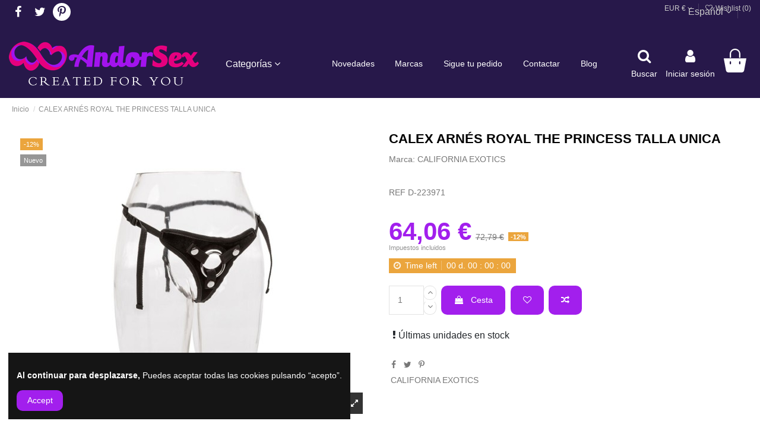

--- FILE ---
content_type: text/html; charset=utf-8
request_url: https://andorsex.com/es/207-calex-arnes-royal-the-princess-talla-unicad-223971-716770090270.html
body_size: 36545
content:
<!doctype html>
<html lang="es">

<head>
    
        
  <meta charset="utf-8">


  <meta http-equiv="x-ua-compatible" content="ie=edge">



  


  
  



    <link rel="canonical" href="https://andorsex.com/es/207-calex-arnes-royal-the-princess-talla-unicad-223971-716770090270.html">

  <title>CALEX ARNÉS ROYAL THE PRINCESS TALLA UNICAD-223971</title>
  
    
  
  
    
  
  <meta name="description" content="CALEX ARNÉS ROYAL THE PRINCESS TALLA UNICAD-223971">
  <meta name="keywords" content="">
    
      <link rel="canonical" href="https://andorsex.com/es/207-calex-arnes-royal-the-princess-talla-unicad-223971-716770090270.html">
    

  
          <link rel="alternate" href="https://andorsex.com/es/207-calex-arnes-royal-the-princess-talla-unicad-223971-716770090270.html" hreflang="es">
            <link rel="alternate" href="https://andorsex.com/es/207-calex-arnes-royal-the-princess-talla-unicad-223971-716770090270.html" hreflang="x-default">
                <link rel="alternate" href="https://andorsex.com/ca/207-calex-arnes-royal-the-princess-talla-unica-716770090270.html" hreflang="ca-es">
                <link rel="alternate" href="https://andorsex.com/fr/207-calex-her-royal-harnes-the-princess-one-sized-223971-716770090270.html" hreflang="fr-fr">
                <link rel="alternate" href="https://andorsex.com/en/207-calex-her-royal-harnes-the-princess-one-sized-223971-716770090270.html" hreflang="en-us">
            

  
     <script type="application/ld+json">
 {
   "@context": "https://schema.org",
   "@type": "Organization",
   "name" : "Andorsex Erotic Supermarket",
   "url" : "https://andorsex.com/es/"
       ,"logo": {
       "@type": "ImageObject",
       "url":"https://andorsex.com/img/andorsex-logo-1621359843.jpg"
     }
    }
</script>

<script type="application/ld+json">
  {
    "@context": "https://schema.org",
    "@type": "WebPage",
    "isPartOf": {
      "@type": "WebSite",
      "url":  "https://andorsex.com/es/",
      "name": "Andorsex Erotic Supermarket"
    },
    "name": "CALEX ARNÉS ROYAL THE PRINCESS TALLA UNICAD-223971",
    "url":  "https://andorsex.com/es/207-calex-arnes-royal-the-princess-talla-unicad-223971-716770090270.html"
  }
</script>


  <script type="application/ld+json">
    {
      "@context": "https://schema.org",
      "@type": "BreadcrumbList",
      "itemListElement": [
                  {
            "@type": "ListItem",
            "position": 1,
            "name": "Inicio",
            "item": "https://andorsex.com/es/"
          },              {
            "@type": "ListItem",
            "position": 2,
            "name": "CALEX ARNÉS ROYAL THE PRINCESS TALLA UNICA",
            "item": "https://andorsex.com/es/207-calex-arnes-royal-the-princess-talla-unicad-223971-716770090270.html"
          }          ]
    }
  </script>


  

  

  
    
  



    <meta property="og:type" content="product">
    <meta property="og:url" content="https://andorsex.com/es/207-calex-arnes-royal-the-princess-talla-unicad-223971-716770090270.html">
    <meta property="og:title" content="CALEX ARNÉS ROYAL THE PRINCESS TALLA UNICAD-223971">
    <meta property="og:site_name" content="Andorsex Erotic Supermarket">
    <meta property="og:description" content="CALEX ARNÉS ROYAL THE PRINCESS TALLA UNICAD-223971">
    <meta property="og:image" content="https://andorsex.com/869-thickbox_default/calex-arnes-royal-the-princess-talla-unicad-223971.jpg">
    <meta property="og:image:width" content="1100">
    <meta property="og:image:height" content="1422">





      <meta name="viewport" content="initial-scale=1,user-scalable=no,maximum-scale=1,width=device-width">
  




  <link rel="icon" type="image/vnd.microsoft.icon" href="https://andorsex.com/img/favicon.ico?1621359918">
  <link rel="shortcut icon" type="image/x-icon" href="https://andorsex.com/img/favicon.ico?1621359918">
    




    <link rel="stylesheet" href="https://andorsex.com/themes/warehouse/assets/css/theme.css" type="text/css" media="all">
  <link rel="stylesheet" href="https://andorsex.com/modules/groupinc/views/css/front.css" type="text/css" media="all">
  <link rel="stylesheet" href="https://andorsex.com/modules/revsliderprestashop/public/assets/css/rs6.css" type="text/css" media="all">
  <link rel="stylesheet" href="https://andorsex.com/modules/iqitcountdown/views/css/front.css" type="text/css" media="all">
  <link rel="stylesheet" href="https://andorsex.com/js/jquery/plugins/fancybox/jquery.fancybox.css" type="text/css" media="all">
  <link rel="stylesheet" href="https://andorsex.com/modules/iqitwishlist/views/css/front.css" type="text/css" media="all">
  <link rel="stylesheet" href="https://andorsex.com/modules/iqitthemeeditor/views/css/custom_s_1.css" type="text/css" media="all">
  <link rel="stylesheet" href="https://andorsex.com/modules/iqitextendedproduct/views/css/front.css" type="text/css" media="all">
  <link rel="stylesheet" href="https://andorsex.com/modules/iqitmegamenu/views/css/front.css" type="text/css" media="all">
  <link rel="stylesheet" href="https://andorsex.com/modules/iqitcompare/views/css/front.css" type="text/css" media="all">
  <link rel="stylesheet" href="https://andorsex.com/modules/iqitcookielaw/views/css/front.css" type="text/css" media="all">
  <link rel="stylesheet" href="https://andorsex.com/modules/iqitsizecharts/views/css/front.css" type="text/css" media="all">
  <link rel="stylesheet" href="https://andorsex.com/modules/iqitreviews/views/css/front.css" type="text/css" media="all">
  <link rel="stylesheet" href="https://andorsex.com/modules/iqitelementor/views/css/frontend.min.css" type="text/css" media="all">
  <link rel="stylesheet" href="https://andorsex.com/themes/warehouse/modules/ph_simpleblog/views/css/ph_simpleblog-17.css" type="text/css" media="all">
  <link rel="stylesheet" href="https://andorsex.com/modules/ph_simpleblog/css/custom.css" type="text/css" media="all">
  <link rel="stylesheet" href="https://andorsex.com/modules/iqitsociallogin/views/css/front.css" type="text/css" media="all">
  <link rel="stylesheet" href="https://andorsex.com/modules/iqitmegamenu/views/css/iqitmegamenu_s_1.css" type="text/css" media="all">
  <link rel="stylesheet" href="https://andorsex.com/modules/iqitcookielaw/views/css/custom_s_1.css" type="text/css" media="all">
  <link rel="stylesheet" href="https://andorsex.com/themes/warehousechild/assets/css/font-awesome/css/font-awesome.css" type="text/css" media="all">
  <link rel="stylesheet" href="https://andorsex.com/themes/warehousechild/assets/css/custom.css" type="text/css" media="all">




<link rel="preload" as="font"
      href="https://andorsex.com/themes/warehouse/assets/css/font-awesome/fonts/fontawesome-webfont.woff?v=4.7.0"
      type="font/woff" crossorigin="anonymous">
<link rel="preload" as="font"
      href="https://andorsex.com/themes/warehouse/assets/css/font-awesome/fonts/fontawesome-webfont.woff2?v=4.7.0"
      type="font/woff2" crossorigin="anonymous">


<link  rel="preload stylesheet"  as="style" href="https://andorsex.com/themes/warehouse/assets/css/font-awesome/css/font-awesome-preload.css"
       type="text/css" crossorigin="anonymous">





  

  <script>
        var elementorFrontendConfig = {"isEditMode":"","stretchedSectionContainer":"","instagramToken":"","is_rtl":false,"ajax_csfr_token_url":"https:\/\/andorsex.com\/es\/module\/iqitelementor\/Actions?process=handleCsfrToken&ajax=1"};
        var iqitTheme = {"rm_sticky":"0","rm_breakpoint":0,"op_preloader":"0","cart_style":"side","cart_confirmation":"modal","h_layout":"4","f_fixed":"1","f_layout":"3","h_absolute":"0","h_sticky":"menu","hw_width":"fullwidth","mm_content":"accordion","hm_submenu_width":"default","h_search_type":"full","pl_lazyload":false,"pl_infinity":false,"pl_rollover":true,"pl_crsl_autoplay":false,"pl_slider_ld":5,"pl_slider_d":4,"pl_slider_t":3,"pl_slider_p":2,"pp_thumbs":"bottom","pp_zoom":"inner","pp_image_layout":"carousel","pp_tabs":"tabha","pl_grid_qty":false};
        var iqitcompare = {"nbProducts":0};
        var iqitcountdown_days = "d.";
        var iqitextendedproduct = {"speed":"70","hook":"modal"};
        var iqitfdc_from = 0;
        var iqitmegamenu = {"sticky":"false","containerSelector":"#wrapper > .container"};
        var iqitreviews = [];
        var iqitwishlist = {"nbProducts":0};
        var prestashop = {"cart":{"products":[],"totals":{"total":{"type":"total","label":"Total","amount":0,"value":"0,00\u00a0\u20ac"},"total_including_tax":{"type":"total","label":"Total (impuestos incl.)","amount":0,"value":"0,00\u00a0\u20ac"},"total_excluding_tax":{"type":"total","label":"Total (impuestos excl.)","amount":0,"value":"0,00\u00a0\u20ac"}},"subtotals":{"products":{"type":"products","label":"Subtotal","amount":0,"value":"0,00\u00a0\u20ac"},"discounts":null,"shipping":{"type":"shipping","label":"Transporte","amount":0,"value":""},"tax":null},"products_count":0,"summary_string":"0 art\u00edculos","vouchers":{"allowed":1,"added":[]},"discounts":[],"minimalPurchase":0,"minimalPurchaseRequired":""},"currency":{"id":1,"name":"Euro","iso_code":"EUR","iso_code_num":"978","sign":"\u20ac"},"customer":{"lastname":null,"firstname":null,"email":null,"birthday":null,"newsletter":null,"newsletter_date_add":null,"optin":null,"website":null,"company":null,"siret":null,"ape":null,"is_logged":false,"gender":{"type":null,"name":null},"addresses":[]},"country":{"id_zone":9,"id_currency":0,"call_prefix":34,"iso_code":"ES","active":"1","contains_states":"1","need_identification_number":"0","need_zip_code":"1","zip_code_format":"NNNNN","display_tax_label":"1","name":"Espa\u00f1a","id":6},"language":{"name":"Espa\u00f1ol (Spanish)","iso_code":"es","locale":"es-ES","language_code":"es","active":"1","is_rtl":"0","date_format_lite":"d\/m\/Y","date_format_full":"d\/m\/Y H:i:s","id":1},"page":{"title":"","canonical":"https:\/\/andorsex.com\/es\/207-calex-arnes-royal-the-princess-talla-unicad-223971-716770090270.html","meta":{"title":"CALEX ARN\u00c9S ROYAL THE PRINCESS TALLA UNICAD-223971","description":"CALEX ARN\u00c9S ROYAL THE PRINCESS TALLA UNICAD-223971","keywords":"","robots":"index"},"page_name":"product","body_classes":{"lang-es":true,"lang-rtl":false,"country-ES":true,"currency-EUR":true,"layout-full-width":true,"page-product":true,"tax-display-enabled":true,"page-customer-account":false,"product-id-207":true,"product-CALEX ARN\u00c9S ROYAL THE PRINCESS TALLA UNICA":true,"product-id-category-0":true,"product-id-manufacturer-490":true,"product-id-supplier-1":true,"product-available-for-order":true},"admin_notifications":[],"password-policy":{"feedbacks":{"0":"Muy d\u00e9bil","1":"D\u00e9bil","2":"Promedio","3":"Fuerte","4":"Muy fuerte","Straight rows of keys are easy to guess":"Una serie seguida de teclas de la misma fila es f\u00e1cil de adivinar","Short keyboard patterns are easy to guess":"Los patrones de teclado cortos son f\u00e1ciles de adivinar","Use a longer keyboard pattern with more turns":"Usa un patr\u00f3n de teclado m\u00e1s largo y con m\u00e1s giros","Repeats like \"aaa\" are easy to guess":"Las repeticiones como \u00abaaa\u00bb son f\u00e1ciles de adivinar","Repeats like \"abcabcabc\" are only slightly harder to guess than \"abc\"":"Las repeticiones como \"abcabcabc\" son solo un poco m\u00e1s dif\u00edciles de adivinar que \"abc\"","Sequences like abc or 6543 are easy to guess":"Las secuencias como \"abc\" o \"6543\" son f\u00e1ciles de adivinar","Recent years are easy to guess":"Los a\u00f1os recientes son f\u00e1ciles de adivinar","Dates are often easy to guess":"Las fechas suelen ser f\u00e1ciles de adivinar","This is a top-10 common password":"Esta es una de las 10 contrase\u00f1as m\u00e1s comunes","This is a top-100 common password":"Esta es una de las 100 contrase\u00f1as m\u00e1s comunes","This is a very common password":"Esta contrase\u00f1a es muy com\u00fan","This is similar to a commonly used password":"Esta contrase\u00f1a es similar a otras contrase\u00f1as muy usadas","A word by itself is easy to guess":"Una palabra que por s\u00ed misma es f\u00e1cil de adivinar","Names and surnames by themselves are easy to guess":"Los nombres y apellidos completos son f\u00e1ciles de adivinar","Common names and surnames are easy to guess":"Los nombres comunes y los apellidos son f\u00e1ciles de adivinar","Use a few words, avoid common phrases":"Usa varias palabras, evita frases comunes","No need for symbols, digits, or uppercase letters":"No se necesitan s\u00edmbolos, d\u00edgitos o letras may\u00fasculas","Avoid repeated words and characters":"Evita repetir palabras y caracteres","Avoid sequences":"Evita secuencias","Avoid recent years":"Evita a\u00f1os recientes","Avoid years that are associated with you":"Evita a\u00f1os que puedan asociarse contigo","Avoid dates and years that are associated with you":"Evita a\u00f1os y fechas que puedan asociarse contigo","Capitalization doesn't help very much":"Las may\u00fasculas no ayudan mucho","All-uppercase is almost as easy to guess as all-lowercase":"Todo en may\u00fasculas es casi tan f\u00e1cil de adivinar como en min\u00fasculas","Reversed words aren't much harder to guess":"Las palabras invertidas no son mucho m\u00e1s dif\u00edciles de adivinar","Predictable substitutions like '@' instead of 'a' don't help very much":"Las sustituciones predecibles como usar \"@\" en lugar de \"a\" no ayudan mucho","Add another word or two. Uncommon words are better.":"A\u00f1ade una o dos palabras m\u00e1s. Es mejor usar palabras poco habituales."}}},"shop":{"name":"Andorsex Erotic Supermarket","logo":"https:\/\/andorsex.com\/img\/andorsex-logo-1621359843.jpg","stores_icon":"https:\/\/andorsex.com\/img\/logo_stores.png","favicon":"https:\/\/andorsex.com\/img\/favicon.ico"},"core_js_public_path":"\/themes\/","urls":{"base_url":"https:\/\/andorsex.com\/","current_url":"https:\/\/andorsex.com\/es\/207-calex-arnes-royal-the-princess-talla-unicad-223971-716770090270.html","shop_domain_url":"https:\/\/andorsex.com","img_ps_url":"https:\/\/andorsex.com\/img\/","img_cat_url":"https:\/\/andorsex.com\/img\/c\/","img_lang_url":"https:\/\/andorsex.com\/img\/l\/","img_prod_url":"https:\/\/andorsex.com\/img\/p\/","img_manu_url":"https:\/\/andorsex.com\/img\/m\/","img_sup_url":"https:\/\/andorsex.com\/img\/su\/","img_ship_url":"https:\/\/andorsex.com\/img\/s\/","img_store_url":"https:\/\/andorsex.com\/img\/st\/","img_col_url":"https:\/\/andorsex.com\/img\/co\/","img_url":"https:\/\/andorsex.com\/themes\/warehouse\/assets\/img\/","css_url":"https:\/\/andorsex.com\/themes\/warehouse\/assets\/css\/","js_url":"https:\/\/andorsex.com\/themes\/warehouse\/assets\/js\/","pic_url":"https:\/\/andorsex.com\/upload\/","theme_assets":"https:\/\/andorsex.com\/themes\/warehouse\/assets\/","theme_dir":"https:\/\/andorsex.com\/var\/www\/vhosts\/vl53678.dns-privadas.es\/andorsex.com\/httpdocs\/themes\/warehousechild\/","child_theme_assets":"https:\/\/andorsex.com\/themes\/warehousechild\/assets\/","child_img_url":"https:\/\/andorsex.com\/themes\/warehousechild\/assets\/img\/","child_css_url":"https:\/\/andorsex.com\/themes\/warehousechild\/assets\/css\/","child_js_url":"https:\/\/andorsex.com\/themes\/warehousechild\/assets\/js\/","pages":{"address":"https:\/\/andorsex.com\/es\/direccion","addresses":"https:\/\/andorsex.com\/es\/direcciones","authentication":"https:\/\/andorsex.com\/es\/iniciar-sesion","manufacturer":"https:\/\/andorsex.com\/es\/marcas","cart":"https:\/\/andorsex.com\/es\/carrito","category":"https:\/\/andorsex.com\/es\/index.php?controller=category","cms":"https:\/\/andorsex.com\/es\/index.php?controller=cms","contact":"https:\/\/andorsex.com\/es\/contactenos","discount":"https:\/\/andorsex.com\/es\/descuento","guest_tracking":"https:\/\/andorsex.com\/es\/seguimiento-pedido-invitado","history":"https:\/\/andorsex.com\/es\/historial-compra","identity":"https:\/\/andorsex.com\/es\/datos-personales","index":"https:\/\/andorsex.com\/es\/","my_account":"https:\/\/andorsex.com\/es\/mi-cuenta","order_confirmation":"https:\/\/andorsex.com\/es\/confirmacion-pedido","order_detail":"https:\/\/andorsex.com\/es\/index.php?controller=order-detail","order_follow":"https:\/\/andorsex.com\/es\/seguimiento-pedido","order":"https:\/\/andorsex.com\/es\/pedido","order_return":"https:\/\/andorsex.com\/es\/index.php?controller=order-return","order_slip":"https:\/\/andorsex.com\/es\/facturas-abono","pagenotfound":"https:\/\/andorsex.com\/es\/pagina-no-encontrada","password":"https:\/\/andorsex.com\/es\/ha-olvidado-su-contrasena","pdf_invoice":"https:\/\/andorsex.com\/es\/index.php?controller=pdf-invoice","pdf_order_return":"https:\/\/andorsex.com\/es\/index.php?controller=pdf-order-return","pdf_order_slip":"https:\/\/andorsex.com\/es\/index.php?controller=pdf-order-slip","prices_drop":"https:\/\/andorsex.com\/es\/index.php?controller=prices-drop","product":"https:\/\/andorsex.com\/es\/index.php?controller=product","registration":"https:\/\/andorsex.com\/es\/index.php?controller=registration","search":"https:\/\/andorsex.com\/es\/busqueda","sitemap":"https:\/\/andorsex.com\/es\/mapa-del-sitio","stores":"https:\/\/andorsex.com\/es\/tiendas","supplier":"https:\/\/andorsex.com\/es\/proveedor","new_products":"https:\/\/andorsex.com\/es\/index.php?controller=new-products","brands":"https:\/\/andorsex.com\/es\/marcas","register":"https:\/\/andorsex.com\/es\/index.php?controller=registration","order_login":"https:\/\/andorsex.com\/es\/pedido?login=1"},"alternative_langs":{"es":"https:\/\/andorsex.com\/es\/207-calex-arnes-royal-the-princess-talla-unicad-223971-716770090270.html","ca-es":"https:\/\/andorsex.com\/ca\/207-calex-arnes-royal-the-princess-talla-unica-716770090270.html","fr-fr":"https:\/\/andorsex.com\/fr\/207-calex-her-royal-harnes-the-princess-one-sized-223971-716770090270.html","en-us":"https:\/\/andorsex.com\/en\/207-calex-her-royal-harnes-the-princess-one-sized-223971-716770090270.html"},"actions":{"logout":"https:\/\/andorsex.com\/es\/?mylogout="},"no_picture_image":{"bySize":{"small_default":{"url":"https:\/\/andorsex.com\/img\/p\/es-default-small_default.jpg","width":98,"height":127},"cart_default":{"url":"https:\/\/andorsex.com\/img\/p\/es-default-cart_default.jpg","width":125,"height":162},"home_default":{"url":"https:\/\/andorsex.com\/img\/p\/es-default-home_default.jpg","width":236,"height":305},"large_default":{"url":"https:\/\/andorsex.com\/img\/p\/es-default-large_default.jpg","width":381,"height":492},"medium_default":{"url":"https:\/\/andorsex.com\/img\/p\/es-default-medium_default.jpg","width":452,"height":584},"thickbox_default":{"url":"https:\/\/andorsex.com\/img\/p\/es-default-thickbox_default.jpg","width":1100,"height":1422}},"small":{"url":"https:\/\/andorsex.com\/img\/p\/es-default-small_default.jpg","width":98,"height":127},"medium":{"url":"https:\/\/andorsex.com\/img\/p\/es-default-large_default.jpg","width":381,"height":492},"large":{"url":"https:\/\/andorsex.com\/img\/p\/es-default-thickbox_default.jpg","width":1100,"height":1422},"legend":""}},"configuration":{"display_taxes_label":true,"display_prices_tax_incl":true,"is_catalog":false,"show_prices":true,"opt_in":{"partner":true},"quantity_discount":{"type":"discount","label":"Descuento unitario"},"voucher_enabled":1,"return_enabled":1},"field_required":[],"breadcrumb":{"links":[{"title":"Inicio","url":"https:\/\/andorsex.com\/es\/"},{"title":"CALEX ARN\u00c9S ROYAL THE PRINCESS TALLA UNICA","url":"https:\/\/andorsex.com\/es\/207-calex-arnes-royal-the-princess-talla-unicad-223971-716770090270.html"}],"count":2},"link":{"protocol_link":"https:\/\/","protocol_content":"https:\/\/"},"time":1765358847,"static_token":"7f97dddfcde2761874169d5a357c1911","token":"d671360352a7523f2c71126323c5ecfa","debug":false};
        var psemailsubscription_subscription = "https:\/\/andorsex.com\/es\/module\/ps_emailsubscription\/subscription";
      </script>



  
			<script type="text/javascript">
				(window.gaDevIds=window.gaDevIds||[]).push('d6YPbH');
				(function(i,s,o,g,r,a,m){i['GoogleAnalyticsObject']=r;i[r]=i[r]||function(){
				(i[r].q=i[r].q||[]).push(arguments)},i[r].l=1*new Date();a=s.createElement(o),
				m=s.getElementsByTagName(o)[0];a.async=1;a.src=g;m.parentNode.insertBefore(a,m)
				})(window,document,'script','//www.google-analytics.com/analytics.js','ga');
				ga('create', 'UA-7665976-1', 'auto');
				ga('require', 'ec');</script>


    
            <meta property="product:pretax_price:amount" content="52.93904">
        <meta property="product:pretax_price:currency" content="EUR">
        <meta property="product:price:amount" content="64.06">
        <meta property="product:price:currency" content="EUR">
                <meta property="product:weight:value" content="0.154000">
        <meta property="product:weight:units" content="kg">
    
    

     <!-- Google tag (gtag.js) -->
<script async src="https://www.googletagmanager.com/gtag/js?id=G-B5QDFS4JJG"></script>
<script>
  window.dataLayer = window.dataLayer || [];
  function gtag(){dataLayer.push(arguments);}
  gtag('js', new Date());

  gtag('config', 'G-B5QDFS4JJG');
</script> </head>

<body id="product" class="lang-es country-es currency-eur layout-full-width page-product tax-display-enabled product-id-207 product-calex-arnEs-royal-the-princess-talla-unica product-id-category-0 product-id-manufacturer-490 product-id-supplier-1 product-available-for-order body-desktop-header-style-w-4">


    




    


<main id="main-page-content"  >
    
            

    <header id="header" class="desktop-header-style-w-4">
        
            
  <div class="header-banner">
    
  </div>




            <nav class="header-nav">
        <div class="container">
    
        <div class="row justify-content-between">
            <div class="col col-auto col-md left-nav">
                 <div class="d-inline-block"> 

<ul class="social-links _topbar" itemscope itemtype="https://schema.org/Organization" itemid="#store-organization">
    <li class="facebook"><a itemprop="sameAs" href="https://www.facebook.com/Andorsex" target="_blank" rel="noreferrer noopener"><i class="fa fa-facebook fa-fw" aria-hidden="true"></i></a></li>  <li class="twitter"><a itemprop="sameAs" href="https://twitter.com/SexshopAndorra" target="_blank" rel="noreferrer noopener"><i class="fa fa-twitter fa-fw" aria-hidden="true"></i></a></li>      <li class="pinterest"><a itemprop="sameAs" href="https://www.pinterest.es/Andorsex" target="_blank" rel="noreferrer noopener"><i class="fa fa-pinterest-p fa-fw" aria-hidden="true"></i></a></li>        </ul>

 </div>                 
            </div>
            <div class="col col-auto center-nav text-center">
                
             </div>
            <div class="col col-auto col-md right-nav text-right">
                

<div id="language_selector" class="d-inline-block">
    <div class="language-selector-wrapper d-inline-block">
        <div class="language-selector dropdown js-dropdown">
            <a class="expand-more" data-toggle="dropdown" data-iso-code="es">Español <i class="fa fa-angle-down" aria-hidden="true"></i></a>
            <div class="dropdown-menu">
                <ul>
                                            <li  class="current" >
                            <a href="https://andorsex.com/es/207-calex-arnes-royal-the-princess-talla-unicad-223971-716770090270.html" rel="alternate" hreflang="es"
                               class="dropdown-item"><img src="https://andorsex.com/img/l/1.jpg" alt="Español" class="img-fluid lang-flag"  data-iso-code="es"/> Español</a>
                        </li>
                                            <li >
                            <a href="https://andorsex.com/ca/207-calex-arnes-royal-the-princess-talla-unica-716770090270.html" rel="alternate" hreflang="ca"
                               class="dropdown-item"><img src="https://andorsex.com/img/l/2.jpg" alt="Català" class="img-fluid lang-flag"  data-iso-code="ca"/> Català</a>
                        </li>
                                            <li >
                            <a href="https://andorsex.com/fr/207-calex-her-royal-harnes-the-princess-one-sized-223971-716770090270.html" rel="alternate" hreflang="fr"
                               class="dropdown-item"><img src="https://andorsex.com/img/l/6.jpg" alt="Français" class="img-fluid lang-flag"  data-iso-code="fr"/> Français</a>
                        </li>
                                            <li >
                            <a href="https://andorsex.com/en/207-calex-her-royal-harnes-the-princess-one-sized-223971-716770090270.html" rel="alternate" hreflang="en"
                               class="dropdown-item"><img src="https://andorsex.com/img/l/8.jpg" alt="English" class="img-fluid lang-flag"  data-iso-code="en"/> English</a>
                        </li>
                                    </ul>
            </div>
        </div>
    </div>
</div>
<div id="currency_selector" class="d-inline-block">
    <div class="currency-selector dropdown js-dropdown d-inline-block">
        <a class="expand-more" data-toggle="dropdown">EUR  € <i class="fa fa-angle-down" aria-hidden="true"></i></a>
        <div class="dropdown-menu">
            <ul>
                                    <li  class="current" >
                        <a title="Euro" rel="nofollow" href="https://andorsex.com/es/207-calex-arnes-royal-the-princess-talla-unicad-223971-716770090270.html?SubmitCurrency=1&amp;id_currency=1"
                           class="dropdown-item">EUR  €</a>
                    </li>
                                    <li >
                        <a title="Libra esterlina" rel="nofollow" href="https://andorsex.com/es/207-calex-arnes-royal-the-princess-talla-unicad-223971-716770090270.html?SubmitCurrency=1&amp;id_currency=2"
                           class="dropdown-item">GBP  £</a>
                    </li>
                            </ul>
        </div>
    </div>
</div>

<div class="d-inline-block">
    <a href="//andorsex.com/es/module/iqitwishlist/view">
        <i class="fa fa-heart-o fa-fw" aria-hidden="true"></i> Wishlist (<span
                id="iqitwishlist-nb"></span>)
    </a>
</div>

             </div>
        </div>

                        </div>
            </nav>
        



<div id="desktop-header" class="desktop-header-style-4">
    
            
<div class="header-top">
    <div id="desktop-header-container" class="container">
        <div class="row align-items-center">
                            <div class="col col-auto col-header-left">
                    <div id="desktop_logo">
                        
  <a href="https://andorsex.com/es/">
    <img class="logo img-fluid"
         src="https://andorsex.com/img/andorsex-logo-1621359843.jpg"
                  alt="Andorsex Erotic Supermarket"
         width="320"
         height="75"
    >
  </a>

                    </div>
                    
                </div>
                <div class="col col-header-center col-header-menu">
                                        <div id="iqitmegamenu-wrapper" class="iqitmegamenu-wrapper iqitmegamenu-all">
	<div class="container container-iqitmegamenu">
		<div id="iqitmegamenu-horizontal" class="iqitmegamenu  clearfix" role="navigation">

			
				<div class="cbp-vertical-on-top">
					
<nav id="cbp-hrmenu1" class="cbp-hrmenu  iqitmegamenu-all cbp-vertical ">
	<div class="cbp-vertical-title"><span class="cbp-vertical-title-text">Categorías</span> <i class="fa fa-angle-down cbp-iconbars"></i></div>
					<ul id="cbp-hrmenu1-ul">
												<li id="cbp-hrmenu-tab-8" class="cbp-hrmenu-tab cbp-hrmenu-tab-8 ">
	<a href="https://andorsex.com/es/179-juguetes-sexuales-xxx" onclick="" >																								<span>Juguetes</span> <i class="fa fa-angle-right cbp-submenu-aindicator"></i>														</a>
														<div class="cbp-hrsub-wrapper">
							<div class="cbp-hrsub col-12">
								<div class="cbp-hrsub-inner">

									
																																	




<div class="row menu_row menu-element  first_rows menu-element-id-1">
                

                                                




    <div class="col-4 cbp-menu-column cbp-menu-element menu-element-id-2 ">
        <div class="cbp-menu-column-inner">
                        
                
                
                    
                                                    <ul class="cbp-links cbp-category-tree">
                                                                                                            <li >
                                            <div class="cbp-category-link-w">
                                                <a href="https://andorsex.com/es/180-acuaticos">Acuaticos</a>

                                                                                            </div>
                                        </li>
                                                                                                                                                <li class="cbp-hrsub-haslevel2">
                                            <div class="cbp-category-link-w">
                                                <a href="https://andorsex.com/es/181-accesorios-para-el-pene">Accesorios para el pene</a>

                                                                                                    
    <ul class="cbp-hrsub-level2"><li ><div class="cbp-category-link-w"><a href="https://andorsex.com/es/377-anillos">Anillos</a></div></li><li ><div class="cbp-category-link-w"><a href="https://andorsex.com/es/378-fundas">Fundas</a></div></li><li ><div class="cbp-category-link-w"><a href="https://andorsex.com/es/379-arneses-pene">Arneses Pene</a></div></li><li ><div class="cbp-category-link-w"><a href="https://andorsex.com/es/380-anillos-pene">Anillos Pene</a></div></li><li ><div class="cbp-category-link-w"><a href="https://andorsex.com/es/381-extensores">Extensores</a></div></li><li ><div class="cbp-category-link-w"><a href="https://andorsex.com/es/384-extensores-penes">Extensores Penes</a></div></li></ul>

                                                                                            </div>
                                        </li>
                                                                                                                                                <li >
                                            <div class="cbp-category-link-w">
                                                <a href="https://andorsex.com/es/182-alargamiento-pene">Alargamiento Pene</a>

                                                                                            </div>
                                        </li>
                                                                                                                                                <li class="cbp-hrsub-haslevel2">
                                            <div class="cbp-category-link-w">
                                                <a href="https://andorsex.com/es/183-arneses">Arneses</a>

                                                                                                    
    <ul class="cbp-hrsub-level2"><li ><div class="cbp-category-link-w"><a href="https://andorsex.com/es/382-arneses-con-vibracion">Arneses con Vibración</a></div></li><li ><div class="cbp-category-link-w"><a href="https://andorsex.com/es/383-arneses-sin-vibracion">Arneses sin Vibración</a></div></li><li ><div class="cbp-category-link-w"><a href="https://andorsex.com/es/388-arneses-sin-correas">Arneses sin correas</a></div></li><li ><div class="cbp-category-link-w"><a href="https://andorsex.com/es/389-arneses-huecos">Arneses Huecos</a></div></li><li ><div class="cbp-category-link-w"><a href="https://andorsex.com/es/455-complementos-arneses">Complementos Arneses</a></div></li><li ><div class="cbp-category-link-w"><a href="https://andorsex.com/es/459-arneses-dobles">Arneses Dobles</a></div></li></ul>

                                                                                            </div>
                                        </li>
                                                                                                                                                <li >
                                            <div class="cbp-category-link-w">
                                                <a href="https://andorsex.com/es/184-extensiones-para-el-pene">Extensiones para el pene</a>

                                                                                            </div>
                                        </li>
                                                                                                                                                <li class="cbp-hrsub-haslevel2">
                                            <div class="cbp-category-link-w">
                                                <a href="https://andorsex.com/es/185-anal">Anal</a>

                                                                                                    
    <ul class="cbp-hrsub-level2"><li ><div class="cbp-category-link-w"><a href="https://andorsex.com/es/437-plugs-anales">Plugs Anales</a></div></li><li ><div class="cbp-category-link-w"><a href="https://andorsex.com/es/454-dildos-anales">Dildos Anales</a></div></li><li ><div class="cbp-category-link-w"><a href="https://andorsex.com/es/456-ducha-anal">Ducha Anal</a></div></li><li ><div class="cbp-category-link-w"><a href="https://andorsex.com/es/457-especial-prostaticos">Especial Prostaticos</a></div></li><li ><div class="cbp-category-link-w"><a href="https://andorsex.com/es/458-vibradores-anales">Vibradores Anales</a></div></li></ul>

                                                                                            </div>
                                        </li>
                                                                                                                                                <li >
                                            <div class="cbp-category-link-w">
                                                <a href="https://andorsex.com/es/186-bocas-y-manos">Bocas y Manos</a>

                                                                                            </div>
                                        </li>
                                                                                                                                                <li class="cbp-hrsub-haslevel2">
                                            <div class="cbp-category-link-w">
                                                <a href="https://andorsex.com/es/187-fetish-bondage">Fetish / Bondage</a>

                                                                                                    
    <ul class="cbp-hrsub-level2"><li ><div class="cbp-category-link-w"><a href="https://andorsex.com/es/229-bdsm-accesorios">BDSM / Accesorios</a></div></li><li ><div class="cbp-category-link-w"><a href="https://andorsex.com/es/298-esposas">Esposas</a></div></li><li ><div class="cbp-category-link-w"><a href="https://andorsex.com/es/317-antifaces-mascaras">Antifaces / Máscaras</a></div></li><li ><div class="cbp-category-link-w"><a href="https://andorsex.com/es/318-mordazas">Mordazas</a></div></li><li ><div class="cbp-category-link-w"><a href="https://andorsex.com/es/319-articulos-sexo-duro">Articulos Sexo Duro</a></div></li><li ><div class="cbp-category-link-w"><a href="https://andorsex.com/es/320-fustas-palas">Fustas / Palas</a></div></li><li ><div class="cbp-category-link-w"><a href="https://andorsex.com/es/321-chock-therapy">Chock Therapy</a></div></li><li ><div class="cbp-category-link-w"><a href="https://andorsex.com/es/322-plumas">Plumas</a></div></li><li ><div class="cbp-category-link-w"><a href="https://andorsex.com/es/329-bdsm-cock-rings-metal">BDSM / Cock Rings Metal</a></div></li><li ><div class="cbp-category-link-w"><a href="https://andorsex.com/es/330-bdsm-jaulas-anillo-castidad">BDSM / Jaulas Anillo Castidad</a></div></li><li ><div class="cbp-category-link-w"><a href="https://andorsex.com/es/331-bdsm-collares">BDSM / Collares</a></div></li><li ><div class="cbp-category-link-w"><a href="https://andorsex.com/es/332-bdsm-dilatadores-uretra">BDSM / Dilatadores Uretra</a></div></li></ul>

                                                                                            </div>
                                        </li>
                                                                                                                                                <li >
                                            <div class="cbp-category-link-w">
                                                <a href="https://andorsex.com/es/188-columpios-muebles">Columpios/Muebles</a>

                                                                                            </div>
                                        </li>
                                                                                                                                                <li >
                                            <div class="cbp-category-link-w">
                                                <a href="https://andorsex.com/es/189-control-remoto">Control remoto</a>

                                                                                            </div>
                                        </li>
                                                                                                                                                <li >
                                            <div class="cbp-category-link-w">
                                                <a href="https://andorsex.com/es/190-cristal">Cristal</a>

                                                                                            </div>
                                        </li>
                                                                                                                                                <li >
                                            <div class="cbp-category-link-w">
                                                <a href="https://andorsex.com/es/191-desarrolladores">Desarrolladores</a>

                                                                                            </div>
                                        </li>
                                                                                                                                                <li class="cbp-hrsub-haslevel2">
                                            <div class="cbp-category-link-w">
                                                <a href="https://andorsex.com/es/192-dildos">Dildos</a>

                                                                                                    
    <ul class="cbp-hrsub-level2"><li ><div class="cbp-category-link-w"><a href="https://andorsex.com/es/431-penes">Penes</a></div></li><li ><div class="cbp-category-link-w"><a href="https://andorsex.com/es/435-penes-de-actores">Penes de actores</a></div></li><li ><div class="cbp-category-link-w"><a href="https://andorsex.com/es/436-penes-dobles">Penes dobles</a></div></li><li ><div class="cbp-category-link-w"><a href="https://andorsex.com/es/438-penes-realisticos">Penes realisticos</a></div></li><li ><div class="cbp-category-link-w"><a href="https://andorsex.com/es/463-dildos-para-arneses">Dildos para Arneses</a></div></li><li ><div class="cbp-category-link-w"><a href="https://andorsex.com/es/464-dildos-punto-g">Dildos Punto G</a></div></li></ul>

                                                                                            </div>
                                        </li>
                                                                                                </ul>
                                            
                
            

            
            </div>    </div>
                                    




    <div class="col-4 cbp-menu-column cbp-menu-element menu-element-id-3 ">
        <div class="cbp-menu-column-inner">
                        
                
                
                    
                                                    <ul class="cbp-links cbp-category-tree">
                                                                                                            <li class="cbp-hrsub-haslevel2">
                                            <div class="cbp-category-link-w">
                                                <a href="https://andorsex.com/es/193-estimuladores">Estimuladores</a>

                                                                                                    
    <ul class="cbp-hrsub-level2"><li ><div class="cbp-category-link-w"><a href="https://andorsex.com/es/342-para-clitoris">Para Clítoris</a></div></li><li ><div class="cbp-category-link-w"><a href="https://andorsex.com/es/355-succionadores">Succionadores</a></div></li><li ><div class="cbp-category-link-w"><a href="https://andorsex.com/es/430-balas-vibradoras">Balas vibradoras</a></div></li><li ><div class="cbp-category-link-w"><a href="https://andorsex.com/es/439-huevos-vibradores">Huevos vibradores</a></div></li><li ><div class="cbp-category-link-w"><a href="https://andorsex.com/es/473-desarrolladores-vagina">Desarrolladores Vagina</a></div></li></ul>

                                                                                            </div>
                                        </li>
                                                                                                                                                <li >
                                            <div class="cbp-category-link-w">
                                                <a href="https://andorsex.com/es/342-para-clitoris">Para Clítoris</a>

                                                                                            </div>
                                        </li>
                                                                                                                                                <li >
                                            <div class="cbp-category-link-w">
                                                <a href="https://andorsex.com/es/194-huevos-vibradores">Huevos vibradores</a>

                                                                                            </div>
                                        </li>
                                                                                                                                                <li >
                                            <div class="cbp-category-link-w">
                                                <a href="https://andorsex.com/es/195-kits-juguetes-sexuales">Kits juguetes sexuales</a>

                                                                                            </div>
                                        </li>
                                                                                                                                                <li >
                                            <div class="cbp-category-link-w">
                                                <a href="https://andorsex.com/es/196-limpieza-intima">Limpieza íntima</a>

                                                                                            </div>
                                        </li>
                                                                                                                                                <li >
                                            <div class="cbp-category-link-w">
                                                <a href="https://andorsex.com/es/197-limpieza-y-conservacion">Limpieza y conservación</a>

                                                                                            </div>
                                        </li>
                                                                                                                                                <li >
                                            <div class="cbp-category-link-w">
                                                <a href="https://andorsex.com/es/198-masturbadores-para-ellos">Masturbadores para ellos</a>

                                                                                            </div>
                                        </li>
                                                                                                                                                <li >
                                            <div class="cbp-category-link-w">
                                                <a href="https://andorsex.com/es/199-masturbadores-para-ellas">Masturbadores para Ellas</a>

                                                                                            </div>
                                        </li>
                                                                                                                                                <li >
                                            <div class="cbp-category-link-w">
                                                <a href="https://andorsex.com/es/200-metal">Metal</a>

                                                                                            </div>
                                        </li>
                                                                                                                                                <li >
                                            <div class="cbp-category-link-w">
                                                <a href="https://andorsex.com/es/201-munecas-os">Muñecas/os</a>

                                                                                            </div>
                                        </li>
                                                                                                                                                <li >
                                            <div class="cbp-category-link-w">
                                                <a href="https://andorsex.com/es/202-munecos">Muñecos</a>

                                                                                            </div>
                                        </li>
                                                                                                                                                <li >
                                            <div class="cbp-category-link-w">
                                                <a href="https://andorsex.com/es/203-vibradores-hi-tech">Vibradores HI-TECH</a>

                                                                                            </div>
                                        </li>
                                                                                                                                                <li class="cbp-hrsub-haslevel2">
                                            <div class="cbp-category-link-w">
                                                <a href="https://andorsex.com/es/204-vibradores">Vibradores</a>

                                                                                                    
    <ul class="cbp-hrsub-level2"><li ><div class="cbp-category-link-w"><a href="https://andorsex.com/es/429-vibradores-con-app">Vibradores con APP</a></div></li><li ><div class="cbp-category-link-w"><a href="https://andorsex.com/es/433-vibradores-hi-tech">Vibradores HI-TECH</a></div></li><li ><div class="cbp-category-link-w"><a href="https://andorsex.com/es/434-rotadores-y-vibradores">Rotadores y vibradores</a></div></li><li ><div class="cbp-category-link-w"><a href="https://andorsex.com/es/440-vibradores-control-remoto">Vibradores control remoto</a></div></li><li ><div class="cbp-category-link-w"><a href="https://andorsex.com/es/465-mini-vibradores">Mini vibradores</a></div></li><li ><div class="cbp-category-link-w"><a href="https://andorsex.com/es/466-vibradores-punto-g">Vibradores Punto G</a></div></li><li ><div class="cbp-category-link-w"><a href="https://andorsex.com/es/467-vibradores-rabbit">Vibradores Rabbit</a></div></li><li ><div class="cbp-category-link-w"><a href="https://andorsex.com/es/468-vibradores-lay-on-clitoris">Vibradores Lay-on Clítoris</a></div></li><li ><div class="cbp-category-link-w"><a href="https://andorsex.com/es/469-vibradores-dedo">Vibradores Dedo</a></div></li><li ><div class="cbp-category-link-w"><a href="https://andorsex.com/es/470-vibradores-realisticos">Vibradores Realisticos</a></div></li><li ><div class="cbp-category-link-w"><a href="https://andorsex.com/es/472-vibradores-succionadores-ondas-presion">Vibradores Succionadores Ondas Presión</a></div></li><li ><div class="cbp-category-link-w"><a href="https://andorsex.com/es/477-vibradores-clasicos-anales-o-vaginales">Vibradores Clasicos anales o vaginales</a></div></li><li ><div class="cbp-category-link-w"><a href="https://andorsex.com/es/485-100-vibradores-resistentes-al-agua">100% Vibradores Resistentes al Agua</a></div></li><li ><div class="cbp-category-link-w"><a href="https://andorsex.com/es/512-100-sumergible">100% Sumergible</a></div></li></ul>

                                                                                            </div>
                                        </li>
                                                                                                                                                <li >
                                            <div class="cbp-category-link-w">
                                                <a href="https://andorsex.com/es/205-plugs-anales">Plugs Anales</a>

                                                                                            </div>
                                        </li>
                                                                                                                                                <li >
                                            <div class="cbp-category-link-w">
                                                <a href="https://andorsex.com/es/206-rotadores-y-vibradores">Rotadores y vibradores</a>

                                                                                            </div>
                                        </li>
                                                                                                </ul>
                                            
                
            

            
            </div>    </div>
                                    




    <div class="col-4 cbp-menu-column cbp-menu-element menu-element-id-4 ">
        <div class="cbp-menu-column-inner">
                        
                
                
                    
                                                    <ul class="cbp-links cbp-category-tree">
                                                                                                            <li class="cbp-hrsub-haslevel2">
                                            <div class="cbp-category-link-w">
                                                <a href="https://andorsex.com/es/207-penes">Penes</a>

                                                                                                    
    <ul class="cbp-hrsub-level2"><li ><div class="cbp-category-link-w"><a href="https://andorsex.com/es/208-penes-de-actores">Penes de actores</a></div></li><li ><div class="cbp-category-link-w"><a href="https://andorsex.com/es/209-penes-realisticos">Penes realisticos</a></div></li><li ><div class="cbp-category-link-w"><a href="https://andorsex.com/es/327-penes-dobles">Penes dobles</a></div></li></ul>

                                                                                            </div>
                                        </li>
                                                                                                                                                <li >
                                            <div class="cbp-category-link-w">
                                                <a href="https://andorsex.com/es/208-penes-de-actores">Penes de actores</a>

                                                                                            </div>
                                        </li>
                                                                                                                                                <li >
                                            <div class="cbp-category-link-w">
                                                <a href="https://andorsex.com/es/209-penes-realisticos">Penes realisticos</a>

                                                                                            </div>
                                        </li>
                                                                                                                                                <li >
                                            <div class="cbp-category-link-w">
                                                <a href="https://andorsex.com/es/327-penes-dobles">Penes dobles</a>

                                                                                            </div>
                                        </li>
                                                                                                                                                <li >
                                            <div class="cbp-category-link-w">
                                                <a href="https://andorsex.com/es/210-vaginas-y-anos">Vaginas y Anos</a>

                                                                                            </div>
                                        </li>
                                                                                                                                                <li class="cbp-hrsub-haslevel2">
                                            <div class="cbp-category-link-w">
                                                <a href="https://andorsex.com/es/211-para-el">Para Él</a>

                                                                                                    
    <ul class="cbp-hrsub-level2"><li ><div class="cbp-category-link-w"><a href="https://andorsex.com/es/432-masturbadores-para-ellos">Masturbadores para ellos</a></div></li></ul>

                                                                                            </div>
                                        </li>
                                                                                                                                                <li >
                                            <div class="cbp-category-link-w">
                                                <a href="https://andorsex.com/es/212-punto-g">Punto G</a>

                                                                                            </div>
                                        </li>
                                                                                                                                                <li >
                                            <div class="cbp-category-link-w">
                                                <a href="https://andorsex.com/es/213-pilas">Pilas</a>

                                                                                            </div>
                                        </li>
                                                                                                                                                <li >
                                            <div class="cbp-category-link-w">
                                                <a href="https://andorsex.com/es/295-especial-gays">Especial Gays</a>

                                                                                            </div>
                                        </li>
                                                                                                                                                <li >
                                            <div class="cbp-category-link-w">
                                                <a href="https://andorsex.com/es/297-mascaras-y-esposas">Máscaras y esposas</a>

                                                                                            </div>
                                        </li>
                                                                                                                                                <li >
                                            <div class="cbp-category-link-w">
                                                <a href="https://andorsex.com/es/316-seleccion-vending">Selección Vending</a>

                                                                                            </div>
                                        </li>
                                                                                                                                                <li >
                                            <div class="cbp-category-link-w">
                                                <a href="https://andorsex.com/es/325-articulos-limpieza-e-higiene">Articulos limpieza e higiene</a>

                                                                                            </div>
                                        </li>
                                                                                                                                                <li >
                                            <div class="cbp-category-link-w">
                                                <a href="https://andorsex.com/es/336-balas-vibradoras">Balas vibradoras</a>

                                                                                            </div>
                                        </li>
                                                                                                                                                <li class="cbp-hrsub-haslevel2">
                                            <div class="cbp-category-link-w">
                                                <a href="https://andorsex.com/es/337-bolas">Bolas</a>

                                                                                                    
    <ul class="cbp-hrsub-level2"><li ><div class="cbp-category-link-w"><a href="https://andorsex.com/es/460-bolas-basicas">Bolas Basicas</a></div></li><li ><div class="cbp-category-link-w"><a href="https://andorsex.com/es/461-bolas-silicona">Bolas Silicona</a></div></li><li ><div class="cbp-category-link-w"><a href="https://andorsex.com/es/462-bolas-anales">Bolas Anales</a></div></li></ul>

                                                                                            </div>
                                        </li>
                                                                                                                                                <li >
                                            <div class="cbp-category-link-w">
                                                <a href="https://andorsex.com/es/338-masajeadores">Masajeadores</a>

                                                                                            </div>
                                        </li>
                                                                                                                                                <li >
                                            <div class="cbp-category-link-w">
                                                <a href="https://andorsex.com/es/347-electro-estimulacion">Electro estimulación</a>

                                                                                            </div>
                                        </li>
                                                                                                </ul>
                                            
                
            

            
            </div>    </div>
                            
                </div>
																					
									
								</div>
							</div></div>
													</li>
												<li id="cbp-hrmenu-tab-11" class="cbp-hrmenu-tab cbp-hrmenu-tab-11 ">
	<a href="https://andorsex.com/es/214-lenceria" onclick="" >																								<span>Lencería</span> <i class="fa fa-angle-right cbp-submenu-aindicator"></i>														</a>
														<div class="cbp-hrsub-wrapper">
							<div class="cbp-hrsub col-12">
								<div class="cbp-hrsub-inner">

									
																																	




<div class="row menu_row menu-element  first_rows menu-element-id-1">
                

                                                




    <div class="col-6 cbp-menu-column cbp-menu-element menu-element-id-2 ">
        <div class="cbp-menu-column-inner">
                        
                
                
                    
                                                    <ul class="cbp-links cbp-category-tree">
                                                                                                            <li >
                                            <div class="cbp-category-link-w">
                                                <a href="https://andorsex.com/es/215-conjuntos-varias-piezas">Conjuntos varias piezas</a>

                                                                                            </div>
                                        </li>
                                                                                                                                                <li >
                                            <div class="cbp-category-link-w">
                                                <a href="https://andorsex.com/es/216-fetish-leather">Fetish / Leather</a>

                                                                                            </div>
                                        </li>
                                                                                                                                                <li >
                                            <div class="cbp-category-link-w">
                                                <a href="https://andorsex.com/es/217-conjuntos-2-piezas">Conjuntos 2 Piezas</a>

                                                                                            </div>
                                        </li>
                                                                                                                                                <li >
                                            <div class="cbp-category-link-w">
                                                <a href="https://andorsex.com/es/218-babydoll-picardias">Babydoll / Picardias</a>

                                                                                            </div>
                                        </li>
                                                                                                                                                <li >
                                            <div class="cbp-category-link-w">
                                                <a href="https://andorsex.com/es/219-catsuits-cuerpos-en-red">Catsuits / Cuerpos en Red</a>

                                                                                            </div>
                                        </li>
                                                                                                                                                <li class="cbp-hrsub-haslevel2">
                                            <div class="cbp-category-link-w">
                                                <a href="https://andorsex.com/es/221-complementos-lenceria">Complementos Lenceria</a>

                                                                                                    
    <ul class="cbp-hrsub-level2"><li ><div class="cbp-category-link-w"><a href="https://andorsex.com/es/390-boas-y-plumas">Boas y Plumas</a></div></li><li ><div class="cbp-category-link-w"><a href="https://andorsex.com/es/542-mascaras">Máscaras</a></div></li></ul>

                                                                                            </div>
                                        </li>
                                                                                                                                                <li >
                                            <div class="cbp-category-link-w">
                                                <a href="https://andorsex.com/es/222-corsets">Corsets</a>

                                                                                            </div>
                                        </li>
                                                                                                                                                <li class="cbp-hrsub-haslevel2">
                                            <div class="cbp-category-link-w">
                                                <a href="https://andorsex.com/es/223-disfraces-mujer">Disfraces Mujer</a>

                                                                                                    
    <ul class="cbp-hrsub-level2"><li ><div class="cbp-category-link-w"><a href="https://andorsex.com/es/770-otros-disfraces">Otros disfraces</a></div></li><li ><div class="cbp-category-link-w"><a href="https://andorsex.com/es/771-disfraz-de-mujer-policia">Disfraz de Mujer Policía</a></div></li><li ><div class="cbp-category-link-w"><a href="https://andorsex.com/es/772-disfraz-de-enfermera">Disfraz de enfermera</a></div></li><li ><div class="cbp-category-link-w"><a href="https://andorsex.com/es/773-disfraz-de-azafata">Disfraz de azafata</a></div></li><li ><div class="cbp-category-link-w"><a href="https://andorsex.com/es/782-lenceria-navidad">Lenceria Navidad</a></div></li><li ><div class="cbp-category-link-w"><a href="https://andorsex.com/es/799-disfraces-halloween">Disfraces Halloween</a></div></li><li ><div class="cbp-category-link-w"><a href="https://andorsex.com/es/800-disfraz-de-sirvienta">Disfraz de sirvienta</a></div></li></ul>

                                                                                            </div>
                                        </li>
                                                                                                                                                <li >
                                            <div class="cbp-category-link-w">
                                                <a href="https://andorsex.com/es/224-medias">Medias</a>

                                                                                            </div>
                                        </li>
                                                                                                                                                <li >
                                            <div class="cbp-category-link-w">
                                                <a href="https://andorsex.com/es/225-picardias-con-liguero">Picardias con liguero</a>

                                                                                            </div>
                                        </li>
                                                                                                                                                <li >
                                            <div class="cbp-category-link-w">
                                                <a href="https://andorsex.com/es/226-tangas-culots">Tangas / Culots</a>

                                                                                            </div>
                                        </li>
                                                                                                                                                <li >
                                            <div class="cbp-category-link-w">
                                                <a href="https://andorsex.com/es/227-ligueros">Ligueros</a>

                                                                                            </div>
                                        </li>
                                                                                                                                                <li >
                                            <div class="cbp-category-link-w">
                                                <a href="https://andorsex.com/es/228-teddy">Teddy</a>

                                                                                            </div>
                                        </li>
                                                                                                                                                <li >
                                            <div class="cbp-category-link-w">
                                                <a href="https://andorsex.com/es/230-vestidos">Vestidos</a>

                                                                                            </div>
                                        </li>
                                                                                                                                                <li >
                                            <div class="cbp-category-link-w">
                                                <a href="https://andorsex.com/es/339-chemise">Chemise</a>

                                                                                            </div>
                                        </li>
                                                                                                </ul>
                                            
                
            

            
            </div>    </div>
                                    




    <div class="col-6 cbp-menu-column cbp-menu-element menu-element-id-3 ">
        <div class="cbp-menu-column-inner">
                        
                
                
                    
                                                    <ul class="cbp-links cbp-category-tree">
                                                                                                            <li >
                                            <div class="cbp-category-link-w">
                                                <a href="https://andorsex.com/es/231-sujetadores">Sujetadores</a>

                                                                                            </div>
                                        </li>
                                                                                                                                                <li >
                                            <div class="cbp-category-link-w">
                                                <a href="https://andorsex.com/es/232-bikinis">Bikinis</a>

                                                                                            </div>
                                        </li>
                                                                                                                                                <li >
                                            <div class="cbp-category-link-w">
                                                <a href="https://andorsex.com/es/233-verano">Verano</a>

                                                                                            </div>
                                        </li>
                                                                                                                                                <li >
                                            <div class="cbp-category-link-w">
                                                <a href="https://andorsex.com/es/307-pezoneras">Pezoneras</a>

                                                                                            </div>
                                        </li>
                                                                                                                                                <li class="cbp-hrsub-haslevel2">
                                            <div class="cbp-category-link-w">
                                                <a href="https://andorsex.com/es/309-lenceria-hombre">Lenceria Hombre</a>

                                                                                                    
    <ul class="cbp-hrsub-level2"><li ><div class="cbp-category-link-w"><a href="https://andorsex.com/es/310-boxer">Boxer</a></div></li><li ><div class="cbp-category-link-w"><a href="https://andorsex.com/es/312-camisetas">Camisetas</a></div></li><li ><div class="cbp-category-link-w"><a href="https://andorsex.com/es/313-slips-y-tangas">Slips y Tangas</a></div></li><li ><div class="cbp-category-link-w"><a href="https://andorsex.com/es/314-disfraces-hombre">Disfraces Hombre</a></div></li><li  class="cbp-hrsub-haslevel3" ><div class="cbp-category-link-w"><a href="https://andorsex.com/es/649-ropa-interior-casual">Ropa Interior Casual</a>
    <ul class="cbp-hrsub-level2 cbp-hrsub-level3"><li ><div class="cbp-category-link-w"><a href="https://andorsex.com/es/650-boxer">Boxer</a></div></li><li ><div class="cbp-category-link-w"><a href="https://andorsex.com/es/653-camisetas">Camisetas</a></div></li><li ><div class="cbp-category-link-w"><a href="https://andorsex.com/es/656-packs">Packs</a></div></li><li ><div class="cbp-category-link-w"><a href="https://andorsex.com/es/657-slips">Slips</a></div></li><li ><div class="cbp-category-link-w"><a href="https://andorsex.com/es/658-calcetines">Calcetines</a></div></li><li ><div class="cbp-category-link-w"><a href="https://andorsex.com/es/659-basicos">Basicos</a></div></li></ul>
</div></li><li  class="cbp-hrsub-haslevel3" ><div class="cbp-category-link-w"><a href="https://andorsex.com/es/651-lenceria-masculina-sexy">Lencería masculina sexy</a>
    <ul class="cbp-hrsub-level2 cbp-hrsub-level3"><li ><div class="cbp-category-link-w"><a href="https://andorsex.com/es/652-slips-y-tangas">Slips y Tangas</a></div></li><li ><div class="cbp-category-link-w"><a href="https://andorsex.com/es/654-bikinis">Bikinis</a></div></li><li ><div class="cbp-category-link-w"><a href="https://andorsex.com/es/655-jockstraps">Jockstraps</a></div></li><li ><div class="cbp-category-link-w"><a href="https://andorsex.com/es/660-tangas">Tangas</a></div></li><li ><div class="cbp-category-link-w"><a href="https://andorsex.com/es/661-arneses-hombre">Arneses Hombre</a></div></li></ul>
</div></li><li  class="cbp-hrsub-haslevel3" ><div class="cbp-category-link-w"><a href="https://andorsex.com/es/662-ropa-interior-casual-man">Ropa Interior Casual Man</a>
    <ul class="cbp-hrsub-level2 cbp-hrsub-level3"><li ><div class="cbp-category-link-w"><a href="https://andorsex.com/es/663-packs-lenceria-masculina">Packs Lencería Masculina</a></div></li><li ><div class="cbp-category-link-w"><a href="https://andorsex.com/es/664-slips">Slips</a></div></li><li ><div class="cbp-category-link-w"><a href="https://andorsex.com/es/665-camisetas-masculinas">Camisetas Masculinas</a></div></li><li ><div class="cbp-category-link-w"><a href="https://andorsex.com/es/666-basicos">Basicos</a></div></li><li ><div class="cbp-category-link-w"><a href="https://andorsex.com/es/667-calcetines">Calcetines</a></div></li><li ><div class="cbp-category-link-w"><a href="https://andorsex.com/es/668-boxer">Boxer</a></div></li></ul>
</div></li><li ><div class="cbp-category-link-w"><a href="https://andorsex.com/es/761-jockstraps">Jockstraps</a></div></li><li ><div class="cbp-category-link-w"><a href="https://andorsex.com/es/762-arneses-hombre">Arneses Hombre</a></div></li><li ><div class="cbp-category-link-w"><a href="https://andorsex.com/es/763-bikinis">Bikinis</a></div></li><li ><div class="cbp-category-link-w"><a href="https://andorsex.com/es/764-basicos">Basicos</a></div></li><li ><div class="cbp-category-link-w"><a href="https://andorsex.com/es/765-packs-lenceria-masculina">Packs Lencería Masculina</a></div></li><li ><div class="cbp-category-link-w"><a href="https://andorsex.com/es/766-calcetines">Calcetines</a></div></li><li ><div class="cbp-category-link-w"><a href="https://andorsex.com/es/769-slips">Slips</a></div></li><li ><div class="cbp-category-link-w"><a href="https://andorsex.com/es/790-camisetas-masculinas">Camisetas Masculinas</a></div></li><li ><div class="cbp-category-link-w"><a href="https://andorsex.com/es/791-boxers">Boxers</a></div></li><li ><div class="cbp-category-link-w"><a href="https://andorsex.com/es/792-tangas">Tangas</a></div></li></ul>

                                                                                            </div>
                                        </li>
                                                                                                                                                <li >
                                            <div class="cbp-category-link-w">
                                                <a href="https://andorsex.com/es/314-disfraces-hombre">Disfraces Hombre</a>

                                                                                            </div>
                                        </li>
                                                                                                                                                <li >
                                            <div class="cbp-category-link-w">
                                                <a href="https://andorsex.com/es/315-boas-y-plumas">Boas y Plumas</a>

                                                                                            </div>
                                        </li>
                                                                                                                                                <li >
                                            <div class="cbp-category-link-w">
                                                <a href="https://andorsex.com/es/345-sujetador-y-parte-inferior">Sujetador y parte inferior</a>

                                                                                            </div>
                                        </li>
                                                                                                </ul>
                                            
                
            

            
            </div>    </div>
                            
                </div>
																					
									
								</div>
							</div></div>
													</li>
												<li id="cbp-hrmenu-tab-12" class="cbp-hrmenu-tab cbp-hrmenu-tab-12 ">
	<a href="https://andorsex.com/es/187-fetish-bondage" onclick="" >																								<span>Fetish / Bondage</span> <i class="fa fa-angle-right cbp-submenu-aindicator"></i>														</a>
														<div class="cbp-hrsub-wrapper">
							<div class="cbp-hrsub col-12">
								<div class="cbp-hrsub-inner">

									
																																	




<div class="row menu_row menu-element  first_rows menu-element-id-1">
                

                                                




    <div class="col-6 cbp-menu-column cbp-menu-element menu-element-id-2 ">
        <div class="cbp-menu-column-inner">
                        
                
                
                    
                                                    <ul class="cbp-links cbp-category-tree">
                                                                                                            <li >
                                            <div class="cbp-category-link-w">
                                                <a href="https://andorsex.com/es/298-esposas">Esposas</a>

                                                                                            </div>
                                        </li>
                                                                                                                                                <li >
                                            <div class="cbp-category-link-w">
                                                <a href="https://andorsex.com/es/317-antifaces-mascaras">Antifaces / Máscaras</a>

                                                                                            </div>
                                        </li>
                                                                                                                                                <li >
                                            <div class="cbp-category-link-w">
                                                <a href="https://andorsex.com/es/318-mordazas">Mordazas</a>

                                                                                            </div>
                                        </li>
                                                                                                                                                <li >
                                            <div class="cbp-category-link-w">
                                                <a href="https://andorsex.com/es/319-articulos-sexo-duro">Articulos Sexo Duro</a>

                                                                                            </div>
                                        </li>
                                                                                                                                                <li >
                                            <div class="cbp-category-link-w">
                                                <a href="https://andorsex.com/es/320-fustas-palas">Fustas / Palas</a>

                                                                                            </div>
                                        </li>
                                                                                                                                                <li >
                                            <div class="cbp-category-link-w">
                                                <a href="https://andorsex.com/es/321-chock-therapy">Chock Therapy</a>

                                                                                            </div>
                                        </li>
                                                                                                                                                <li >
                                            <div class="cbp-category-link-w">
                                                <a href="https://andorsex.com/es/322-plumas">Plumas</a>

                                                                                            </div>
                                        </li>
                                                                                                </ul>
                                            
                
            

            
            </div>    </div>
                                    




    <div class="col-6 cbp-menu-column cbp-menu-element menu-element-id-3 ">
        <div class="cbp-menu-column-inner">
                        
                
                
                    
                                                    <ul class="cbp-links cbp-category-tree">
                                                                                                            <li >
                                            <div class="cbp-category-link-w">
                                                <a href="https://andorsex.com/es/229-bdsm-accesorios">BDSM / Accesorios</a>

                                                                                            </div>
                                        </li>
                                                                                                                                                <li >
                                            <div class="cbp-category-link-w">
                                                <a href="https://andorsex.com/es/329-bdsm-cock-rings-metal">BDSM / Cock Rings Metal</a>

                                                                                            </div>
                                        </li>
                                                                                                                                                <li >
                                            <div class="cbp-category-link-w">
                                                <a href="https://andorsex.com/es/330-bdsm-jaulas-anillo-castidad">BDSM / Jaulas Anillo Castidad</a>

                                                                                            </div>
                                        </li>
                                                                                                                                                <li >
                                            <div class="cbp-category-link-w">
                                                <a href="https://andorsex.com/es/331-bdsm-collares">BDSM / Collares</a>

                                                                                            </div>
                                        </li>
                                                                                                                                                <li >
                                            <div class="cbp-category-link-w">
                                                <a href="https://andorsex.com/es/332-bdsm-dilatadores-uretra">BDSM / Dilatadores Uretra</a>

                                                                                            </div>
                                        </li>
                                                                                                </ul>
                                            
                
            

            
            </div>    </div>
                            
                </div>
																					
									
								</div>
							</div></div>
													</li>
												<li id="cbp-hrmenu-tab-13" class="cbp-hrmenu-tab cbp-hrmenu-tab-13 ">
	<a href="https://andorsex.com/es/245-aceites-y-lubricantes" onclick="" >																								<span>Aceites y Lubricantes</span> <i class="fa fa-angle-right cbp-submenu-aindicator"></i>														</a>
														<div class="cbp-hrsub-wrapper">
							<div class="cbp-hrsub col-12">
								<div class="cbp-hrsub-inner">

									
																																	




<div class="row menu_row menu-element  first_rows menu-element-id-1">
                

                                                




    <div class="col-6 cbp-menu-column cbp-menu-element menu-element-id-2 ">
        <div class="cbp-menu-column-inner">
                        
                
                
                    
                                                    <ul class="cbp-links cbp-category-tree">
                                                                                                            <li class="cbp-hrsub-haslevel2">
                                            <div class="cbp-category-link-w">
                                                <a href="https://andorsex.com/es/246-lubricantes">Lubricantes</a>

                                                                                                    
    <ul class="cbp-hrsub-level2"><li ><div class="cbp-category-link-w"><a href="https://andorsex.com/es/248-base-de-agua">Base de agua</a></div></li><li ><div class="cbp-category-link-w"><a href="https://andorsex.com/es/251-base-silicona">Base silicona</a></div></li><li ><div class="cbp-category-link-w"><a href="https://andorsex.com/es/252-lubricantes-con-sabores">Lubricantes con Sabores</a></div></li><li ><div class="cbp-category-link-w"><a href="https://andorsex.com/es/253-lubricantes-comestibles">Lubricantes Comestibles</a></div></li><li ><div class="cbp-category-link-w"><a href="https://andorsex.com/es/254-lubricacion-anal">Lubricacion anal</a></div></li><li ><div class="cbp-category-link-w"><a href="https://andorsex.com/es/255-lubricantes-con-relajante-anal">Lubricantes con Relajante Anal</a></div></li><li ><div class="cbp-category-link-w"><a href="https://andorsex.com/es/308-monodosis">Monodosis</a></div></li></ul>

                                                                                            </div>
                                        </li>
                                                                                                                                                <li >
                                            <div class="cbp-category-link-w">
                                                <a href="https://andorsex.com/es/248-base-de-agua">Base de agua</a>

                                                                                            </div>
                                        </li>
                                                                                                                                                <li >
                                            <div class="cbp-category-link-w">
                                                <a href="https://andorsex.com/es/251-base-silicona">Base silicona</a>

                                                                                            </div>
                                        </li>
                                                                                                                                                <li >
                                            <div class="cbp-category-link-w">
                                                <a href="https://andorsex.com/es/252-lubricantes-con-sabores">Lubricantes con Sabores</a>

                                                                                            </div>
                                        </li>
                                                                                                                                                <li >
                                            <div class="cbp-category-link-w">
                                                <a href="https://andorsex.com/es/253-lubricantes-comestibles">Lubricantes Comestibles</a>

                                                                                            </div>
                                        </li>
                                                                                                                                                <li >
                                            <div class="cbp-category-link-w">
                                                <a href="https://andorsex.com/es/254-lubricacion-anal">Lubricacion anal</a>

                                                                                            </div>
                                        </li>
                                                                                                                                                <li >
                                            <div class="cbp-category-link-w">
                                                <a href="https://andorsex.com/es/255-lubricantes-con-relajante-anal">Lubricantes con Relajante Anal</a>

                                                                                            </div>
                                        </li>
                                                                                                                                                <li >
                                            <div class="cbp-category-link-w">
                                                <a href="https://andorsex.com/es/308-monodosis">Monodosis</a>

                                                                                            </div>
                                        </li>
                                                                                                                                                <li class="cbp-hrsub-haslevel2">
                                            <div class="cbp-category-link-w">
                                                <a href="https://andorsex.com/es/247-orgasmo-femenino">Orgasmo Femenino</a>

                                                                                                    
    <ul class="cbp-hrsub-level2"><li ><div class="cbp-category-link-w"><a href="https://andorsex.com/es/266-vagina-virgen">Vagina virgen</a></div></li><li ><div class="cbp-category-link-w"><a href="https://andorsex.com/es/267-potenciador-orgasmo-femenino">Potenciador Orgasmo Femenino</a></div></li><li ><div class="cbp-category-link-w"><a href="https://andorsex.com/es/271-para-tu-punto-g">Para tu punto G</a></div></li><li ><div class="cbp-category-link-w"><a href="https://andorsex.com/es/272-para-los-senos">Para los senos</a></div></li></ul>

                                                                                            </div>
                                        </li>
                                                                                                                                                <li >
                                            <div class="cbp-category-link-w">
                                                <a href="https://andorsex.com/es/266-vagina-virgen">Vagina virgen</a>

                                                                                            </div>
                                        </li>
                                                                                                                                                <li >
                                            <div class="cbp-category-link-w">
                                                <a href="https://andorsex.com/es/267-potenciador-orgasmo-femenino">Potenciador Orgasmo Femenino</a>

                                                                                            </div>
                                        </li>
                                                                                                                                                <li >
                                            <div class="cbp-category-link-w">
                                                <a href="https://andorsex.com/es/271-para-tu-punto-g">Para tu punto G</a>

                                                                                            </div>
                                        </li>
                                                                                                                                                <li >
                                            <div class="cbp-category-link-w">
                                                <a href="https://andorsex.com/es/272-para-los-senos">Para los senos</a>

                                                                                            </div>
                                        </li>
                                                                                                                                                <li class="cbp-hrsub-haslevel2">
                                            <div class="cbp-category-link-w">
                                                <a href="https://andorsex.com/es/249-aceites-y-cremas-de-masaje">Aceites y Cremas de masaje</a>

                                                                                                    
    <ul class="cbp-hrsub-level2"><li ><div class="cbp-category-link-w"><a href="https://andorsex.com/es/256-aceites-esenciales">Aceites esenciales</a></div></li><li ><div class="cbp-category-link-w"><a href="https://andorsex.com/es/257-100-comestibles">100% comestibles</a></div></li><li ><div class="cbp-category-link-w"><a href="https://andorsex.com/es/258-con-efecto-calor">Con efecto calor</a></div></li><li ><div class="cbp-category-link-w"><a href="https://andorsex.com/es/259-kits-de-masaje">Kits de masaje</a></div></li><li ><div class="cbp-category-link-w"><a href="https://andorsex.com/es/260-clima-erotico">Clima erótico</a></div></li><li ><div class="cbp-category-link-w"><a href="https://andorsex.com/es/261-para-el-bano">Para el baño</a></div></li><li ><div class="cbp-category-link-w"><a href="https://andorsex.com/es/262-cremas-de-masaje">Cremas de masaje</a></div></li><li ><div class="cbp-category-link-w"><a href="https://andorsex.com/es/263-efecto-afrodisiaco">Efecto afrodisiaco</a></div></li></ul>

                                                                                            </div>
                                        </li>
                                                                                                                                                <li >
                                            <div class="cbp-category-link-w">
                                                <a href="https://andorsex.com/es/256-aceites-esenciales">Aceites esenciales</a>

                                                                                            </div>
                                        </li>
                                                                                                                                                <li >
                                            <div class="cbp-category-link-w">
                                                <a href="https://andorsex.com/es/257-100-comestibles">100% comestibles</a>

                                                                                            </div>
                                        </li>
                                                                                                                                                <li >
                                            <div class="cbp-category-link-w">
                                                <a href="https://andorsex.com/es/258-con-efecto-calor">Con efecto calor</a>

                                                                                            </div>
                                        </li>
                                                                                                                                                <li >
                                            <div class="cbp-category-link-w">
                                                <a href="https://andorsex.com/es/259-kits-de-masaje">Kits de masaje</a>

                                                                                            </div>
                                        </li>
                                                                                                                                                <li >
                                            <div class="cbp-category-link-w">
                                                <a href="https://andorsex.com/es/260-clima-erotico">Clima erótico</a>

                                                                                            </div>
                                        </li>
                                                                                                                                                <li >
                                            <div class="cbp-category-link-w">
                                                <a href="https://andorsex.com/es/261-para-el-bano">Para el baño</a>

                                                                                            </div>
                                        </li>
                                                                                                                                                <li >
                                            <div class="cbp-category-link-w">
                                                <a href="https://andorsex.com/es/262-cremas-de-masaje">Cremas de masaje</a>

                                                                                            </div>
                                        </li>
                                                                                                                                                <li >
                                            <div class="cbp-category-link-w">
                                                <a href="https://andorsex.com/es/263-efecto-afrodisiaco">Efecto afrodisiaco</a>

                                                                                            </div>
                                        </li>
                                                                                                </ul>
                                            
                
            

            
            </div>    </div>
                                    




    <div class="col-6 cbp-menu-column cbp-menu-element menu-element-id-3 ">
        <div class="cbp-menu-column-inner">
                        
                
                
                    
                                                    <ul class="cbp-links cbp-category-tree">
                                                                                                            <li >
                                            <div class="cbp-category-link-w">
                                                <a href="https://andorsex.com/es/264-inciensos-velas-masaje">Inciensos, velas, masaje...</a>

                                                                                            </div>
                                        </li>
                                                                                                                                                <li class="cbp-hrsub-haslevel2">
                                            <div class="cbp-category-link-w">
                                                <a href="https://andorsex.com/es/268-aumenta-la-potencia-en-el-hombre">Aumenta la potencia en el hombre</a>

                                                                                                    
    <ul class="cbp-hrsub-level2"><li ><div class="cbp-category-link-w"><a href="https://andorsex.com/es/270-vigorizantes">Vigorizantes</a></div></li><li ><div class="cbp-category-link-w"><a href="https://andorsex.com/es/273-aumenta-semen">Aumenta semen</a></div></li><li ><div class="cbp-category-link-w"><a href="https://andorsex.com/es/274-capsulas-potenciadoras">Cápsulas potenciadoras</a></div></li></ul>

                                                                                            </div>
                                        </li>
                                                                                                                                                <li >
                                            <div class="cbp-category-link-w">
                                                <a href="https://andorsex.com/es/270-vigorizantes">Vigorizantes</a>

                                                                                            </div>
                                        </li>
                                                                                                                                                <li >
                                            <div class="cbp-category-link-w">
                                                <a href="https://andorsex.com/es/273-aumenta-semen">Aumenta semen</a>

                                                                                            </div>
                                        </li>
                                                                                                                                                <li >
                                            <div class="cbp-category-link-w">
                                                <a href="https://andorsex.com/es/274-capsulas-potenciadoras">Cápsulas potenciadoras</a>

                                                                                            </div>
                                        </li>
                                                                                                </ul>
                                            
                
            

            
            </div>    </div>
                            
                </div>
																					
									
								</div>
							</div></div>
													</li>
												<li id="cbp-hrmenu-tab-15" class="cbp-hrmenu-tab cbp-hrmenu-tab-15 ">
	<a href="https://andorsex.com/es/275-preservativos" onclick="" >																								<span>Preservativos</span> <i class="fa fa-angle-right cbp-submenu-aindicator"></i>														</a>
														<div class="cbp-hrsub-wrapper">
							<div class="cbp-hrsub col-4">
								<div class="cbp-hrsub-inner">

									
																																	




<div class="row menu_row menu-element  first_rows menu-element-id-1">
                

                                                




    <div class="col-12 cbp-menu-column cbp-menu-element menu-element-id-2 ">
        <div class="cbp-menu-column-inner">
                        
                
                
                    
                                                    <ul class="cbp-links cbp-category-tree">
                                                                                                            <li >
                                            <div class="cbp-category-link-w">
                                                <a href="https://andorsex.com/es/276-preservativos-sin-latex">Preservativos Sin latex</a>

                                                                                            </div>
                                        </li>
                                                                                                                                                <li >
                                            <div class="cbp-category-link-w">
                                                <a href="https://andorsex.com/es/277-preservativos-retardantes">Preservativos Retardantes</a>

                                                                                            </div>
                                        </li>
                                                                                                                                                <li >
                                            <div class="cbp-category-link-w">
                                                <a href="https://andorsex.com/es/278-preservativos-a-granel">Preservativos a granel</a>

                                                                                            </div>
                                        </li>
                                                                                                                                                <li >
                                            <div class="cbp-category-link-w">
                                                <a href="https://andorsex.com/es/279-preservativos-especiales">Preservativos especiales</a>

                                                                                            </div>
                                        </li>
                                                                                                                                                <li >
                                            <div class="cbp-category-link-w">
                                                <a href="https://andorsex.com/es/280-preservativos-femeninos">Preservativos femeninos</a>

                                                                                            </div>
                                        </li>
                                                                                                                                                <li >
                                            <div class="cbp-category-link-w">
                                                <a href="https://andorsex.com/es/281-preservativos-sabores">Preservativos Sabores</a>

                                                                                            </div>
                                        </li>
                                                                                                                                                <li >
                                            <div class="cbp-category-link-w">
                                                <a href="https://andorsex.com/es/282-preservativos-tamano-xxl">Preservativos Tamaño XXL</a>

                                                                                            </div>
                                        </li>
                                                                                                                                                <li >
                                            <div class="cbp-category-link-w">
                                                <a href="https://andorsex.com/es/299-preservativos-naturales">Preservativos Naturales</a>

                                                                                            </div>
                                        </li>
                                                                                                                                                <li >
                                            <div class="cbp-category-link-w">
                                                <a href="https://andorsex.com/es/300-preservativos-gay">Preservativos Gay</a>

                                                                                            </div>
                                        </li>
                                                                                                                                                <li >
                                            <div class="cbp-category-link-w">
                                                <a href="https://andorsex.com/es/328-preservativos-especial-sexo-oral">Preservativos especial Sexo Oral</a>

                                                                                            </div>
                                        </li>
                                                                                                </ul>
                                            
                
            

            
            </div>    </div>
                            
                </div>
																					
									
								</div>
							</div></div>
													</li>
												<li id="cbp-hrmenu-tab-16" class="cbp-hrmenu-tab cbp-hrmenu-tab-16 ">
	<a href="https://andorsex.com/es/283-juegos" onclick="" >																								<span>Juegos</span> <i class="fa fa-angle-right cbp-submenu-aindicator"></i>														</a>
														<div class="cbp-hrsub-wrapper">
							<div class="cbp-hrsub col-4">
								<div class="cbp-hrsub-inner">

									
																																	




<div class="row menu_row menu-element  first_rows menu-element-id-1">
                

                                                




    <div class="col-12 cbp-menu-column cbp-menu-element menu-element-id-2 ">
        <div class="cbp-menu-column-inner">
                        
                
                
                    
                                                    <ul class="cbp-links cbp-category-tree">
                                                                                                            <li >
                                            <div class="cbp-category-link-w">
                                                <a href="https://andorsex.com/es/284-juegos-de-pareja">Juegos de pareja</a>

                                                                                            </div>
                                        </li>
                                                                                                                                                <li >
                                            <div class="cbp-category-link-w">
                                                <a href="https://andorsex.com/es/285-juegos-de-sociedad">Juegos de sociedad</a>

                                                                                            </div>
                                        </li>
                                                                                                                                                <li >
                                            <div class="cbp-category-link-w">
                                                <a href="https://andorsex.com/es/286-dados">Dados</a>

                                                                                            </div>
                                        </li>
                                                                                                                                                <li >
                                            <div class="cbp-category-link-w">
                                                <a href="https://andorsex.com/es/287-juegos-de-mesa">Juegos de mesa</a>

                                                                                            </div>
                                        </li>
                                                                                                                                                <li >
                                            <div class="cbp-category-link-w">
                                                <a href="https://andorsex.com/es/348-juegos-de-cartas">Juegos de cartas</a>

                                                                                            </div>
                                        </li>
                                                                                                                                                <li >
                                            <div class="cbp-category-link-w">
                                                <a href="https://andorsex.com/es/349-juegos-en-espanol">Juegos en Español</a>

                                                                                            </div>
                                        </li>
                                                                                                                                                <li >
                                            <div class="cbp-category-link-w">
                                                <a href="https://andorsex.com/es/350-juegos-en-ingles">Juegos en Ingles</a>

                                                                                            </div>
                                        </li>
                                                                                                                                                <li >
                                            <div class="cbp-category-link-w">
                                                <a href="https://andorsex.com/es/351-juegos-en-frances">Juegos en Frances</a>

                                                                                            </div>
                                        </li>
                                                                                                                                                <li >
                                            <div class="cbp-category-link-w">
                                                <a href="https://andorsex.com/es/352-juegos-en-portugues">Juegos en Portugues</a>

                                                                                            </div>
                                        </li>
                                                                                                                                                <li >
                                            <div class="cbp-category-link-w">
                                                <a href="https://andorsex.com/es/353-juegos-en-italiano">Juegos en Italiano</a>

                                                                                            </div>
                                        </li>
                                                                                                                                                <li >
                                            <div class="cbp-category-link-w">
                                                <a href="https://andorsex.com/es/354-juegos-en-aleman">Juegos en Aleman</a>

                                                                                            </div>
                                        </li>
                                                                                                </ul>
                                            
                
            

            
            </div>    </div>
                            
                </div>
																					
									
								</div>
							</div></div>
													</li>
												<li id="cbp-hrmenu-tab-17" class="cbp-hrmenu-tab cbp-hrmenu-tab-17 ">
	<a href="https://andorsex.com/es/295-especial-gays" onclick="" >																								<span>Especial Gays</span>														</a>
													</li>
												<li id="cbp-hrmenu-tab-18" class="cbp-hrmenu-tab cbp-hrmenu-tab-18 ">
	<a href="https://andorsex.com/es/288-articulos-variados" onclick="" >																								<span>Varios</span> <i class="fa fa-angle-right cbp-submenu-aindicator"></i>														</a>
														<div class="cbp-hrsub-wrapper">
							<div class="cbp-hrsub col-4">
								<div class="cbp-hrsub-inner">

									
																																	




<div class="row menu_row menu-element  first_rows menu-element-id-1">
                

                                                




    <div class="col-12 cbp-menu-column cbp-menu-element menu-element-id-2 ">
        <div class="cbp-menu-column-inner">
                        
                
                
                    
                                                    <ul class="cbp-links cbp-category-tree">
                                                                                                            <li >
                                            <div class="cbp-category-link-w">
                                                <a href="https://andorsex.com/es/289-productos-para-sexo-en-la-ducha">Productos para sexo en la ducha</a>

                                                                                            </div>
                                        </li>
                                                                                                                                                <li >
                                            <div class="cbp-category-link-w">
                                                <a href="https://andorsex.com/es/290-copa-vaginal">Copa vaginal</a>

                                                                                            </div>
                                        </li>
                                                                                                                                                <li >
                                            <div class="cbp-category-link-w">
                                                <a href="https://andorsex.com/es/291-tampones-intimos">Tampones intimos</a>

                                                                                            </div>
                                        </li>
                                                                                                                                                <li class="cbp-hrsub-haslevel2">
                                            <div class="cbp-category-link-w">
                                                <a href="https://andorsex.com/es/292-articulos-divertidos">Articulos divertidos</a>

                                                                                                    
    <ul class="cbp-hrsub-level2"><li ><div class="cbp-category-link-w"><a href="https://andorsex.com/es/301-bandas">Bandas</a></div></li><li ><div class="cbp-category-link-w"><a href="https://andorsex.com/es/302-biberones">Biberones</a></div></li><li ><div class="cbp-category-link-w"><a href="https://andorsex.com/es/303-complementos">Complementos</a></div></li><li ><div class="cbp-category-link-w"><a href="https://andorsex.com/es/304-broches">Broches</a></div></li><li ><div class="cbp-category-link-w"><a href="https://andorsex.com/es/306-disfraces">Disfraces</a></div></li><li ><div class="cbp-category-link-w"><a href="https://andorsex.com/es/846-vasos-chupitos">Vasos Chupitos</a></div></li><li ><div class="cbp-category-link-w"><a href="https://andorsex.com/es/847-diademas">Diademas</a></div></li><li ><div class="cbp-category-link-w"><a href="https://andorsex.com/es/848-mecheros">Mecheros</a></div></li><li ><div class="cbp-category-link-w"><a href="https://andorsex.com/es/849-huchas-divertidas">Huchas Divertidas</a></div></li><li ><div class="cbp-category-link-w"><a href="https://andorsex.com/es/850-tarjetas-divertidas">Tarjetas Divertidas</a></div></li><li ><div class="cbp-category-link-w"><a href="https://andorsex.com/es/987-confetti">Confetti</a></div></li><li ><div class="cbp-category-link-w"><a href="https://andorsex.com/es/988-juegos-despedidas">Juegos Despedidas</a></div></li></ul>

                                                                                            </div>
                                        </li>
                                                                                                                                                <li >
                                            <div class="cbp-category-link-w">
                                                <a href="https://andorsex.com/es/301-bandas">Bandas</a>

                                                                                            </div>
                                        </li>
                                                                                                                                                <li >
                                            <div class="cbp-category-link-w">
                                                <a href="https://andorsex.com/es/302-biberones">Biberones</a>

                                                                                            </div>
                                        </li>
                                                                                                                                                <li >
                                            <div class="cbp-category-link-w">
                                                <a href="https://andorsex.com/es/303-complementos">Complementos</a>

                                                                                            </div>
                                        </li>
                                                                                                                                                <li >
                                            <div class="cbp-category-link-w">
                                                <a href="https://andorsex.com/es/304-broches">Broches</a>

                                                                                            </div>
                                        </li>
                                                                                                                                                <li >
                                            <div class="cbp-category-link-w">
                                                <a href="https://andorsex.com/es/306-disfraces">Disfraces</a>

                                                                                            </div>
                                        </li>
                                                                                                                                                <li >
                                            <div class="cbp-category-link-w">
                                                <a href="https://andorsex.com/es/293-articulos-comestibles">Articulos Comestibles</a>

                                                                                            </div>
                                        </li>
                                                                                                                                                <li >
                                            <div class="cbp-category-link-w">
                                                <a href="https://andorsex.com/es/296-despedidas-de-solteros">Despedidas de solteros</a>

                                                                                            </div>
                                        </li>
                                                                                                                                                <li >
                                            <div class="cbp-category-link-w">
                                                <a href="https://andorsex.com/es/305-lenceria-comestible">Lenceria comestible</a>

                                                                                            </div>
                                        </li>
                                                                                                                                                <li >
                                            <div class="cbp-category-link-w">
                                                <a href="https://andorsex.com/es/311-libreria-erotica">Libreria erótica</a>

                                                                                            </div>
                                        </li>
                                                                                                                                                <li >
                                            <div class="cbp-category-link-w">
                                                <a href="https://andorsex.com/es/323-golosinas-divertidas">Golosinas Divertidas</a>

                                                                                            </div>
                                        </li>
                                                                                                                                                <li >
                                            <div class="cbp-category-link-w">
                                                <a href="https://andorsex.com/es/324-tinte-pubico-y-corporal">Tinte Púbico y Corporal</a>

                                                                                            </div>
                                        </li>
                                                                                                                                                <li >
                                            <div class="cbp-category-link-w">
                                                <a href="https://andorsex.com/es/334-dvd">Dvd</a>

                                                                                            </div>
                                        </li>
                                                                                                                                                <li >
                                            <div class="cbp-category-link-w">
                                                <a href="https://andorsex.com/es/335-parapharmacy">Parapharmacy</a>

                                                                                            </div>
                                        </li>
                                                                                                </ul>
                                            
                
            

            
            </div>    </div>
                            
                </div>
																					
									
								</div>
							</div></div>
													</li>
											</ul>
				</nav>

				</div>
						
			<nav id="cbp-hrmenu" class="cbp-hrmenu cbp-horizontal cbp-hrsub-narrow">
				<ul>
											<li id="cbp-hrmenu-tab-3"
							class="cbp-hrmenu-tab cbp-hrmenu-tab-3 ">
							<a href="https://andorsex.com/es/?controller=new-products" class="nav-link" 
										>
										

										<span class="cbp-tab-title">
											Novedades</span>
																			</a>
																</li>
												<li id="cbp-hrmenu-tab-4"
							class="cbp-hrmenu-tab cbp-hrmenu-tab-4 ">
							<a href="https://andorsex.com/es/marcas" class="nav-link" 
										>
										

										<span class="cbp-tab-title">
											Marcas</span>
																			</a>
																</li>
												<li id="cbp-hrmenu-tab-5"
							class="cbp-hrmenu-tab cbp-hrmenu-tab-5 ">
							<a href="/es/seguimiento-pedido-invitado" class="nav-link" 
										>
										

										<span class="cbp-tab-title">
											Sigue tu pedido</span>
																			</a>
																</li>
												<li id="cbp-hrmenu-tab-6"
							class="cbp-hrmenu-tab cbp-hrmenu-tab-6 ">
							<a href="/es/contactenos" class="nav-link" 
										>
										

										<span class="cbp-tab-title">
											Contactar</span>
																			</a>
																</li>
												<li id="cbp-hrmenu-tab-7"
							class="cbp-hrmenu-tab cbp-hrmenu-tab-7 ">
							<a href="/blog" class="nav-link" 
										>
										

										<span class="cbp-tab-title">
											Blog</span>
																			</a>
																</li>
											</ul>
				</nav>
			</div>
		</div>
		<div id="sticky-cart-wrapper"></div>
	</div>

		<div id="_desktop_iqitmegamenu-mobile">
		<div id="iqitmegamenu-mobile"
			class="mobile-menu js-mobile-menu  d-flex flex-column">

			<div class="mm-panel__header  mobile-menu__header-wrapper px-2 py-2">
				<div class="mobile-menu__header js-mobile-menu__header">

					<button type="button" class="mobile-menu__back-btn js-mobile-menu__back-btn btn">
						<span aria-hidden="true" class="fa fa-angle-left  align-middle mr-4"></span>
						<span class="mobile-menu__title js-mobile-menu__title paragraph-p1 align-middle"></span>
					</button>
					
				</div>
				<button type="button" class="btn btn-icon mobile-menu__close js-mobile-menu__close" aria-label="Close"
					data-toggle="dropdown">
					<span aria-hidden="true" class="fa fa-times"></span>
				</button>
			</div>

			<div class="position-relative mobile-menu__content flex-grow-1 mx-c16 my-c24 ">
				<ul
					class=" w-100  m-0 mm-panel__scroller mobile-menu__scroller px-4 py-4">
					<li class="mobile-menu__above-content"></li>
													


			
	<li class="mobile-menu__tab  d-flex flex-wrap js-mobile-menu__tab"><a  href="http://andorsex.detiendas.es/es/seguimiento-pedido-invitado"  class="flex-fill mobile-menu__link ">Sigue tu pedido</a></li><li class="mobile-menu__tab  d-flex flex-wrap js-mobile-menu__tab"><a  href="https://andorsex.com/es/179-juguetes-sexuales-xxx"  class="flex-fill mobile-menu__link js-mobile-menu__link-accordion--has-submenu  ">Juguetes Sexuales XXX</a><span class="mobile-menu__arrow js-mobile-menu__link-accordion--has-submenu"><i class="fa fa-angle-down mobile-menu__expand-icon" aria-hidden="true"></i><i class="fa fa-angle-up mobile-menu__close-icon" aria-hidden="true"></i></span><div class="mobile-menu__tab-row-break"></div>
	<ul class="mobile-menu__submenu  mobile-menu__submenu--accordion js-mobile-menu__submenu"><li class="mobile-menu__tab  d-flex flex-wrap js-mobile-menu__tab"><a  href="https://andorsex.com/es/180-acuaticos"  class="flex-fill mobile-menu__link ">Acuaticos</a></li><li class="mobile-menu__tab  d-flex flex-wrap js-mobile-menu__tab"><a  href="https://andorsex.com/es/181-accesorios-para-el-pene"  class="flex-fill mobile-menu__link js-mobile-menu__link-accordion--has-submenu  ">Accesorios para el pene</a><span class="mobile-menu__arrow js-mobile-menu__link-accordion--has-submenu"><i class="fa fa-angle-down mobile-menu__expand-icon" aria-hidden="true"></i><i class="fa fa-angle-up mobile-menu__close-icon" aria-hidden="true"></i></span><div class="mobile-menu__tab-row-break"></div>
	<ul class="mobile-menu__submenu  mobile-menu__submenu--accordion js-mobile-menu__submenu"><li class="mobile-menu__tab  d-flex flex-wrap js-mobile-menu__tab"><a  href="https://andorsex.com/es/377-anillos"  class="flex-fill mobile-menu__link ">Anillos</a></li><li class="mobile-menu__tab  d-flex flex-wrap js-mobile-menu__tab"><a  href="https://andorsex.com/es/378-fundas"  class="flex-fill mobile-menu__link ">Fundas</a></li><li class="mobile-menu__tab  d-flex flex-wrap js-mobile-menu__tab"><a  href="https://andorsex.com/es/379-arneses-pene"  class="flex-fill mobile-menu__link ">Arneses Pene</a></li><li class="mobile-menu__tab  d-flex flex-wrap js-mobile-menu__tab"><a  href="https://andorsex.com/es/380-anillos-pene"  class="flex-fill mobile-menu__link ">Anillos Pene</a></li><li class="mobile-menu__tab  d-flex flex-wrap js-mobile-menu__tab"><a  href="https://andorsex.com/es/381-extensores"  class="flex-fill mobile-menu__link ">Extensores</a></li><li class="mobile-menu__tab  d-flex flex-wrap js-mobile-menu__tab"><a  href="https://andorsex.com/es/384-extensores-penes"  class="flex-fill mobile-menu__link ">Extensores Penes</a></li></ul>	</li><li class="mobile-menu__tab  d-flex flex-wrap js-mobile-menu__tab"><a  href="https://andorsex.com/es/182-alargamiento-pene"  class="flex-fill mobile-menu__link ">Alargamiento Pene</a></li><li class="mobile-menu__tab  d-flex flex-wrap js-mobile-menu__tab"><a  href="https://andorsex.com/es/183-arneses"  class="flex-fill mobile-menu__link js-mobile-menu__link-accordion--has-submenu  ">Arneses</a><span class="mobile-menu__arrow js-mobile-menu__link-accordion--has-submenu"><i class="fa fa-angle-down mobile-menu__expand-icon" aria-hidden="true"></i><i class="fa fa-angle-up mobile-menu__close-icon" aria-hidden="true"></i></span><div class="mobile-menu__tab-row-break"></div>
	<ul class="mobile-menu__submenu  mobile-menu__submenu--accordion js-mobile-menu__submenu"><li class="mobile-menu__tab  d-flex flex-wrap js-mobile-menu__tab"><a  href="https://andorsex.com/es/382-arneses-con-vibracion"  class="flex-fill mobile-menu__link ">Arneses con Vibración</a></li><li class="mobile-menu__tab  d-flex flex-wrap js-mobile-menu__tab"><a  href="https://andorsex.com/es/383-arneses-sin-vibracion"  class="flex-fill mobile-menu__link ">Arneses sin Vibración</a></li><li class="mobile-menu__tab  d-flex flex-wrap js-mobile-menu__tab"><a  href="https://andorsex.com/es/388-arneses-sin-correas"  class="flex-fill mobile-menu__link ">Arneses sin correas</a></li><li class="mobile-menu__tab  d-flex flex-wrap js-mobile-menu__tab"><a  href="https://andorsex.com/es/389-arneses-huecos"  class="flex-fill mobile-menu__link ">Arneses Huecos</a></li><li class="mobile-menu__tab  d-flex flex-wrap js-mobile-menu__tab"><a  href="https://andorsex.com/es/455-complementos-arneses"  class="flex-fill mobile-menu__link ">Complementos Arneses</a></li><li class="mobile-menu__tab  d-flex flex-wrap js-mobile-menu__tab"><a  href="https://andorsex.com/es/459-arneses-dobles"  class="flex-fill mobile-menu__link ">Arneses Dobles</a></li></ul>	</li><li class="mobile-menu__tab  d-flex flex-wrap js-mobile-menu__tab"><a  href="https://andorsex.com/es/184-extensiones-para-el-pene"  class="flex-fill mobile-menu__link ">Extensiones para el pene</a></li><li class="mobile-menu__tab  d-flex flex-wrap js-mobile-menu__tab"><a  href="https://andorsex.com/es/185-anal"  class="flex-fill mobile-menu__link js-mobile-menu__link-accordion--has-submenu  ">Anal</a><span class="mobile-menu__arrow js-mobile-menu__link-accordion--has-submenu"><i class="fa fa-angle-down mobile-menu__expand-icon" aria-hidden="true"></i><i class="fa fa-angle-up mobile-menu__close-icon" aria-hidden="true"></i></span><div class="mobile-menu__tab-row-break"></div>
	<ul class="mobile-menu__submenu  mobile-menu__submenu--accordion js-mobile-menu__submenu"><li class="mobile-menu__tab  d-flex flex-wrap js-mobile-menu__tab"><a  href="https://andorsex.com/es/437-plugs-anales"  class="flex-fill mobile-menu__link ">Plugs Anales</a></li><li class="mobile-menu__tab  d-flex flex-wrap js-mobile-menu__tab"><a  href="https://andorsex.com/es/454-dildos-anales"  class="flex-fill mobile-menu__link ">Dildos Anales</a></li><li class="mobile-menu__tab  d-flex flex-wrap js-mobile-menu__tab"><a  href="https://andorsex.com/es/456-ducha-anal"  class="flex-fill mobile-menu__link ">Ducha Anal</a></li><li class="mobile-menu__tab  d-flex flex-wrap js-mobile-menu__tab"><a  href="https://andorsex.com/es/457-especial-prostaticos"  class="flex-fill mobile-menu__link ">Especial Prostaticos</a></li><li class="mobile-menu__tab  d-flex flex-wrap js-mobile-menu__tab"><a  href="https://andorsex.com/es/458-vibradores-anales"  class="flex-fill mobile-menu__link ">Vibradores Anales</a></li></ul>	</li><li class="mobile-menu__tab  d-flex flex-wrap js-mobile-menu__tab"><a  href="https://andorsex.com/es/186-bocas-y-manos"  class="flex-fill mobile-menu__link ">Bocas y Manos</a></li><li class="mobile-menu__tab  d-flex flex-wrap js-mobile-menu__tab"><a  href="https://andorsex.com/es/187-fetish-bondage"  class="flex-fill mobile-menu__link js-mobile-menu__link-accordion--has-submenu  ">Fetish / Bondage</a><span class="mobile-menu__arrow js-mobile-menu__link-accordion--has-submenu"><i class="fa fa-angle-down mobile-menu__expand-icon" aria-hidden="true"></i><i class="fa fa-angle-up mobile-menu__close-icon" aria-hidden="true"></i></span><div class="mobile-menu__tab-row-break"></div>
	<ul class="mobile-menu__submenu  mobile-menu__submenu--accordion js-mobile-menu__submenu"><li class="mobile-menu__tab  d-flex flex-wrap js-mobile-menu__tab"><a  href="https://andorsex.com/es/229-bdsm-accesorios"  class="flex-fill mobile-menu__link ">BDSM / Accesorios</a></li><li class="mobile-menu__tab  d-flex flex-wrap js-mobile-menu__tab"><a  href="https://andorsex.com/es/298-esposas"  class="flex-fill mobile-menu__link ">Esposas</a></li><li class="mobile-menu__tab  d-flex flex-wrap js-mobile-menu__tab"><a  href="https://andorsex.com/es/317-antifaces-mascaras"  class="flex-fill mobile-menu__link ">Antifaces / Máscaras</a></li><li class="mobile-menu__tab  d-flex flex-wrap js-mobile-menu__tab"><a  href="https://andorsex.com/es/318-mordazas"  class="flex-fill mobile-menu__link ">Mordazas</a></li><li class="mobile-menu__tab  d-flex flex-wrap js-mobile-menu__tab"><a  href="https://andorsex.com/es/319-articulos-sexo-duro"  class="flex-fill mobile-menu__link ">Articulos Sexo Duro</a></li><li class="mobile-menu__tab  d-flex flex-wrap js-mobile-menu__tab"><a  href="https://andorsex.com/es/320-fustas-palas"  class="flex-fill mobile-menu__link ">Fustas / Palas</a></li><li class="mobile-menu__tab  d-flex flex-wrap js-mobile-menu__tab"><a  href="https://andorsex.com/es/321-chock-therapy"  class="flex-fill mobile-menu__link ">Chock Therapy</a></li><li class="mobile-menu__tab  d-flex flex-wrap js-mobile-menu__tab"><a  href="https://andorsex.com/es/322-plumas"  class="flex-fill mobile-menu__link ">Plumas</a></li><li class="mobile-menu__tab  d-flex flex-wrap js-mobile-menu__tab"><a  href="https://andorsex.com/es/329-bdsm-cock-rings-metal"  class="flex-fill mobile-menu__link ">BDSM / Cock Rings Metal</a></li><li class="mobile-menu__tab  d-flex flex-wrap js-mobile-menu__tab"><a  href="https://andorsex.com/es/330-bdsm-jaulas-anillo-castidad"  class="flex-fill mobile-menu__link ">BDSM / Jaulas Anillo Castidad</a></li><li class="mobile-menu__tab  d-flex flex-wrap js-mobile-menu__tab"><a  href="https://andorsex.com/es/331-bdsm-collares"  class="flex-fill mobile-menu__link ">BDSM / Collares</a></li><li class="mobile-menu__tab  d-flex flex-wrap js-mobile-menu__tab"><a  href="https://andorsex.com/es/332-bdsm-dilatadores-uretra"  class="flex-fill mobile-menu__link ">BDSM / Dilatadores Uretra</a></li></ul>	</li><li class="mobile-menu__tab  d-flex flex-wrap js-mobile-menu__tab"><a  href="https://andorsex.com/es/188-columpios-muebles"  class="flex-fill mobile-menu__link ">Columpios/Muebles</a></li><li class="mobile-menu__tab  d-flex flex-wrap js-mobile-menu__tab"><a  href="https://andorsex.com/es/189-control-remoto"  class="flex-fill mobile-menu__link ">Control remoto</a></li><li class="mobile-menu__tab  d-flex flex-wrap js-mobile-menu__tab"><a  href="https://andorsex.com/es/190-cristal"  class="flex-fill mobile-menu__link ">Cristal</a></li><li class="mobile-menu__tab  d-flex flex-wrap js-mobile-menu__tab"><a  href="https://andorsex.com/es/191-desarrolladores"  class="flex-fill mobile-menu__link ">Desarrolladores</a></li><li class="mobile-menu__tab  d-flex flex-wrap js-mobile-menu__tab"><a  href="https://andorsex.com/es/192-dildos"  class="flex-fill mobile-menu__link js-mobile-menu__link-accordion--has-submenu  ">Dildos</a><span class="mobile-menu__arrow js-mobile-menu__link-accordion--has-submenu"><i class="fa fa-angle-down mobile-menu__expand-icon" aria-hidden="true"></i><i class="fa fa-angle-up mobile-menu__close-icon" aria-hidden="true"></i></span><div class="mobile-menu__tab-row-break"></div>
	<ul class="mobile-menu__submenu  mobile-menu__submenu--accordion js-mobile-menu__submenu"><li class="mobile-menu__tab  d-flex flex-wrap js-mobile-menu__tab"><a  href="https://andorsex.com/es/431-penes"  class="flex-fill mobile-menu__link ">Penes</a></li><li class="mobile-menu__tab  d-flex flex-wrap js-mobile-menu__tab"><a  href="https://andorsex.com/es/435-penes-de-actores"  class="flex-fill mobile-menu__link ">Penes de actores</a></li><li class="mobile-menu__tab  d-flex flex-wrap js-mobile-menu__tab"><a  href="https://andorsex.com/es/436-penes-dobles"  class="flex-fill mobile-menu__link ">Penes dobles</a></li><li class="mobile-menu__tab  d-flex flex-wrap js-mobile-menu__tab"><a  href="https://andorsex.com/es/438-penes-realisticos"  class="flex-fill mobile-menu__link ">Penes realisticos</a></li><li class="mobile-menu__tab  d-flex flex-wrap js-mobile-menu__tab"><a  href="https://andorsex.com/es/463-dildos-para-arneses"  class="flex-fill mobile-menu__link ">Dildos para Arneses</a></li><li class="mobile-menu__tab  d-flex flex-wrap js-mobile-menu__tab"><a  href="https://andorsex.com/es/464-dildos-punto-g"  class="flex-fill mobile-menu__link ">Dildos Punto G</a></li></ul>	</li><li class="mobile-menu__tab  d-flex flex-wrap js-mobile-menu__tab"><a  href="https://andorsex.com/es/193-estimuladores"  class="flex-fill mobile-menu__link js-mobile-menu__link-accordion--has-submenu  ">Estimuladores</a><span class="mobile-menu__arrow js-mobile-menu__link-accordion--has-submenu"><i class="fa fa-angle-down mobile-menu__expand-icon" aria-hidden="true"></i><i class="fa fa-angle-up mobile-menu__close-icon" aria-hidden="true"></i></span><div class="mobile-menu__tab-row-break"></div>
	<ul class="mobile-menu__submenu  mobile-menu__submenu--accordion js-mobile-menu__submenu"><li class="mobile-menu__tab  d-flex flex-wrap js-mobile-menu__tab"><a  href="https://andorsex.com/es/342-para-clitoris"  class="flex-fill mobile-menu__link ">Para Clítoris</a></li><li class="mobile-menu__tab  d-flex flex-wrap js-mobile-menu__tab"><a  href="https://andorsex.com/es/355-succionadores"  class="flex-fill mobile-menu__link ">Succionadores</a></li><li class="mobile-menu__tab  d-flex flex-wrap js-mobile-menu__tab"><a  href="https://andorsex.com/es/430-balas-vibradoras"  class="flex-fill mobile-menu__link ">Balas vibradoras</a></li><li class="mobile-menu__tab  d-flex flex-wrap js-mobile-menu__tab"><a  href="https://andorsex.com/es/439-huevos-vibradores"  class="flex-fill mobile-menu__link ">Huevos vibradores</a></li><li class="mobile-menu__tab  d-flex flex-wrap js-mobile-menu__tab"><a  href="https://andorsex.com/es/473-desarrolladores-vagina"  class="flex-fill mobile-menu__link ">Desarrolladores Vagina</a></li></ul>	</li><li class="mobile-menu__tab  d-flex flex-wrap js-mobile-menu__tab"><a  href="https://andorsex.com/es/194-huevos-vibradores"  class="flex-fill mobile-menu__link ">Huevos vibradores</a></li><li class="mobile-menu__tab  d-flex flex-wrap js-mobile-menu__tab"><a  href="https://andorsex.com/es/195-kits-juguetes-sexuales"  class="flex-fill mobile-menu__link ">Kits juguetes sexuales</a></li><li class="mobile-menu__tab  d-flex flex-wrap js-mobile-menu__tab"><a  href="https://andorsex.com/es/196-limpieza-intima"  class="flex-fill mobile-menu__link ">Limpieza íntima</a></li><li class="mobile-menu__tab  d-flex flex-wrap js-mobile-menu__tab"><a  href="https://andorsex.com/es/197-limpieza-y-conservacion"  class="flex-fill mobile-menu__link ">Limpieza y conservación</a></li><li class="mobile-menu__tab  d-flex flex-wrap js-mobile-menu__tab"><a  href="https://andorsex.com/es/198-masturbadores-para-ellos"  class="flex-fill mobile-menu__link ">Masturbadores para ellos</a></li><li class="mobile-menu__tab  d-flex flex-wrap js-mobile-menu__tab"><a  href="https://andorsex.com/es/199-masturbadores-para-ellas"  class="flex-fill mobile-menu__link ">Masturbadores para Ellas</a></li><li class="mobile-menu__tab  d-flex flex-wrap js-mobile-menu__tab"><a  href="https://andorsex.com/es/200-metal"  class="flex-fill mobile-menu__link ">Metal</a></li><li class="mobile-menu__tab  d-flex flex-wrap js-mobile-menu__tab"><a  href="https://andorsex.com/es/201-munecas-os"  class="flex-fill mobile-menu__link ">Muñecas/os</a></li><li class="mobile-menu__tab  d-flex flex-wrap js-mobile-menu__tab"><a  href="https://andorsex.com/es/202-munecos"  class="flex-fill mobile-menu__link ">Muñecos</a></li><li class="mobile-menu__tab  d-flex flex-wrap js-mobile-menu__tab"><a  href="https://andorsex.com/es/203-vibradores-hi-tech"  class="flex-fill mobile-menu__link ">Vibradores HI-TECH</a></li><li class="mobile-menu__tab  d-flex flex-wrap js-mobile-menu__tab"><a  href="https://andorsex.com/es/204-vibradores"  class="flex-fill mobile-menu__link js-mobile-menu__link-accordion--has-submenu  ">Vibradores</a><span class="mobile-menu__arrow js-mobile-menu__link-accordion--has-submenu"><i class="fa fa-angle-down mobile-menu__expand-icon" aria-hidden="true"></i><i class="fa fa-angle-up mobile-menu__close-icon" aria-hidden="true"></i></span><div class="mobile-menu__tab-row-break"></div>
	<ul class="mobile-menu__submenu  mobile-menu__submenu--accordion js-mobile-menu__submenu"><li class="mobile-menu__tab  d-flex flex-wrap js-mobile-menu__tab"><a  href="https://andorsex.com/es/429-vibradores-con-app"  class="flex-fill mobile-menu__link ">Vibradores con APP</a></li><li class="mobile-menu__tab  d-flex flex-wrap js-mobile-menu__tab"><a  href="https://andorsex.com/es/433-vibradores-hi-tech"  class="flex-fill mobile-menu__link ">Vibradores HI-TECH</a></li><li class="mobile-menu__tab  d-flex flex-wrap js-mobile-menu__tab"><a  href="https://andorsex.com/es/434-rotadores-y-vibradores"  class="flex-fill mobile-menu__link ">Rotadores y vibradores</a></li><li class="mobile-menu__tab  d-flex flex-wrap js-mobile-menu__tab"><a  href="https://andorsex.com/es/440-vibradores-control-remoto"  class="flex-fill mobile-menu__link ">Vibradores control remoto</a></li><li class="mobile-menu__tab  d-flex flex-wrap js-mobile-menu__tab"><a  href="https://andorsex.com/es/465-mini-vibradores"  class="flex-fill mobile-menu__link ">Mini vibradores</a></li><li class="mobile-menu__tab  d-flex flex-wrap js-mobile-menu__tab"><a  href="https://andorsex.com/es/466-vibradores-punto-g"  class="flex-fill mobile-menu__link ">Vibradores Punto G</a></li><li class="mobile-menu__tab  d-flex flex-wrap js-mobile-menu__tab"><a  href="https://andorsex.com/es/467-vibradores-rabbit"  class="flex-fill mobile-menu__link ">Vibradores Rabbit</a></li><li class="mobile-menu__tab  d-flex flex-wrap js-mobile-menu__tab"><a  href="https://andorsex.com/es/468-vibradores-lay-on-clitoris"  class="flex-fill mobile-menu__link ">Vibradores Lay-on Clítoris</a></li><li class="mobile-menu__tab  d-flex flex-wrap js-mobile-menu__tab"><a  href="https://andorsex.com/es/469-vibradores-dedo"  class="flex-fill mobile-menu__link ">Vibradores Dedo</a></li><li class="mobile-menu__tab  d-flex flex-wrap js-mobile-menu__tab"><a  href="https://andorsex.com/es/470-vibradores-realisticos"  class="flex-fill mobile-menu__link ">Vibradores Realisticos</a></li><li class="mobile-menu__tab  d-flex flex-wrap js-mobile-menu__tab"><a  href="https://andorsex.com/es/472-vibradores-succionadores-ondas-presion"  class="flex-fill mobile-menu__link ">Vibradores Succionadores Ondas Presión</a></li><li class="mobile-menu__tab  d-flex flex-wrap js-mobile-menu__tab"><a  href="https://andorsex.com/es/477-vibradores-clasicos-anales-o-vaginales"  class="flex-fill mobile-menu__link ">Vibradores Clasicos anales o vaginales</a></li><li class="mobile-menu__tab  d-flex flex-wrap js-mobile-menu__tab"><a  href="https://andorsex.com/es/485-100-vibradores-resistentes-al-agua"  class="flex-fill mobile-menu__link ">100% Vibradores Resistentes al Agua</a></li><li class="mobile-menu__tab  d-flex flex-wrap js-mobile-menu__tab"><a  href="https://andorsex.com/es/512-100-sumergible"  class="flex-fill mobile-menu__link ">100% Sumergible</a></li></ul>	</li><li class="mobile-menu__tab  d-flex flex-wrap js-mobile-menu__tab"><a  href="https://andorsex.com/es/205-plugs-anales"  class="flex-fill mobile-menu__link ">Plugs Anales</a></li><li class="mobile-menu__tab  d-flex flex-wrap js-mobile-menu__tab"><a  href="https://andorsex.com/es/206-rotadores-y-vibradores"  class="flex-fill mobile-menu__link ">Rotadores y vibradores</a></li><li class="mobile-menu__tab  d-flex flex-wrap js-mobile-menu__tab"><a  href="https://andorsex.com/es/207-penes"  class="flex-fill mobile-menu__link js-mobile-menu__link-accordion--has-submenu  ">Penes</a><span class="mobile-menu__arrow js-mobile-menu__link-accordion--has-submenu"><i class="fa fa-angle-down mobile-menu__expand-icon" aria-hidden="true"></i><i class="fa fa-angle-up mobile-menu__close-icon" aria-hidden="true"></i></span><div class="mobile-menu__tab-row-break"></div>
	<ul class="mobile-menu__submenu  mobile-menu__submenu--accordion js-mobile-menu__submenu"><li class="mobile-menu__tab  d-flex flex-wrap js-mobile-menu__tab"><a  href="https://andorsex.com/es/208-penes-de-actores"  class="flex-fill mobile-menu__link ">Penes de actores</a></li><li class="mobile-menu__tab  d-flex flex-wrap js-mobile-menu__tab"><a  href="https://andorsex.com/es/209-penes-realisticos"  class="flex-fill mobile-menu__link ">Penes realisticos</a></li><li class="mobile-menu__tab  d-flex flex-wrap js-mobile-menu__tab"><a  href="https://andorsex.com/es/327-penes-dobles"  class="flex-fill mobile-menu__link ">Penes dobles</a></li></ul>	</li><li class="mobile-menu__tab  d-flex flex-wrap js-mobile-menu__tab"><a  href="https://andorsex.com/es/210-vaginas-y-anos"  class="flex-fill mobile-menu__link ">Vaginas y Anos</a></li><li class="mobile-menu__tab  d-flex flex-wrap js-mobile-menu__tab"><a  href="https://andorsex.com/es/211-para-el"  class="flex-fill mobile-menu__link js-mobile-menu__link-accordion--has-submenu  ">Para Él</a><span class="mobile-menu__arrow js-mobile-menu__link-accordion--has-submenu"><i class="fa fa-angle-down mobile-menu__expand-icon" aria-hidden="true"></i><i class="fa fa-angle-up mobile-menu__close-icon" aria-hidden="true"></i></span><div class="mobile-menu__tab-row-break"></div>
	<ul class="mobile-menu__submenu  mobile-menu__submenu--accordion js-mobile-menu__submenu"><li class="mobile-menu__tab  d-flex flex-wrap js-mobile-menu__tab"><a  href="https://andorsex.com/es/432-masturbadores-para-ellos"  class="flex-fill mobile-menu__link ">Masturbadores para ellos</a></li></ul>	</li><li class="mobile-menu__tab  d-flex flex-wrap js-mobile-menu__tab"><a  href="https://andorsex.com/es/212-punto-g"  class="flex-fill mobile-menu__link ">Punto G</a></li><li class="mobile-menu__tab  d-flex flex-wrap js-mobile-menu__tab"><a  href="https://andorsex.com/es/213-pilas"  class="flex-fill mobile-menu__link ">Pilas</a></li><li class="mobile-menu__tab  d-flex flex-wrap js-mobile-menu__tab"><a  href="https://andorsex.com/es/295-especial-gays"  class="flex-fill mobile-menu__link ">Especial Gays</a></li><li class="mobile-menu__tab  d-flex flex-wrap js-mobile-menu__tab"><a  href="https://andorsex.com/es/297-mascaras-y-esposas"  class="flex-fill mobile-menu__link ">Máscaras y esposas</a></li><li class="mobile-menu__tab  d-flex flex-wrap js-mobile-menu__tab"><a  href="https://andorsex.com/es/316-seleccion-vending"  class="flex-fill mobile-menu__link ">Selección Vending</a></li><li class="mobile-menu__tab  d-flex flex-wrap js-mobile-menu__tab"><a  href="https://andorsex.com/es/325-articulos-limpieza-e-higiene"  class="flex-fill mobile-menu__link ">Articulos limpieza e higiene</a></li><li class="mobile-menu__tab  d-flex flex-wrap js-mobile-menu__tab"><a  href="https://andorsex.com/es/336-balas-vibradoras"  class="flex-fill mobile-menu__link ">Balas vibradoras</a></li><li class="mobile-menu__tab  d-flex flex-wrap js-mobile-menu__tab"><a  href="https://andorsex.com/es/337-bolas"  class="flex-fill mobile-menu__link js-mobile-menu__link-accordion--has-submenu  ">Bolas</a><span class="mobile-menu__arrow js-mobile-menu__link-accordion--has-submenu"><i class="fa fa-angle-down mobile-menu__expand-icon" aria-hidden="true"></i><i class="fa fa-angle-up mobile-menu__close-icon" aria-hidden="true"></i></span><div class="mobile-menu__tab-row-break"></div>
	<ul class="mobile-menu__submenu  mobile-menu__submenu--accordion js-mobile-menu__submenu"><li class="mobile-menu__tab  d-flex flex-wrap js-mobile-menu__tab"><a  href="https://andorsex.com/es/460-bolas-basicas"  class="flex-fill mobile-menu__link ">Bolas Basicas</a></li><li class="mobile-menu__tab  d-flex flex-wrap js-mobile-menu__tab"><a  href="https://andorsex.com/es/461-bolas-silicona"  class="flex-fill mobile-menu__link ">Bolas Silicona</a></li><li class="mobile-menu__tab  d-flex flex-wrap js-mobile-menu__tab"><a  href="https://andorsex.com/es/462-bolas-anales"  class="flex-fill mobile-menu__link ">Bolas Anales</a></li></ul>	</li><li class="mobile-menu__tab  d-flex flex-wrap js-mobile-menu__tab"><a  href="https://andorsex.com/es/338-masajeadores"  class="flex-fill mobile-menu__link ">Masajeadores</a></li><li class="mobile-menu__tab  d-flex flex-wrap js-mobile-menu__tab"><a  href="https://andorsex.com/es/347-electro-estimulacion"  class="flex-fill mobile-menu__link ">Electro estimulación</a></li><li class="mobile-menu__tab  d-flex flex-wrap js-mobile-menu__tab"><a  href="https://andorsex.com/es/368-vibradores-con-app"  class="flex-fill mobile-menu__link ">Vibradores con APP</a></li><li class="mobile-menu__tab  d-flex flex-wrap js-mobile-menu__tab"><a  href="https://andorsex.com/es/370-metal-cristal"  class="flex-fill mobile-menu__link js-mobile-menu__link-accordion--has-submenu  ">Metal/Cristal</a><span class="mobile-menu__arrow js-mobile-menu__link-accordion--has-submenu"><i class="fa fa-angle-down mobile-menu__expand-icon" aria-hidden="true"></i><i class="fa fa-angle-up mobile-menu__close-icon" aria-hidden="true"></i></span><div class="mobile-menu__tab-row-break"></div>
	<ul class="mobile-menu__submenu  mobile-menu__submenu--accordion js-mobile-menu__submenu"><li class="mobile-menu__tab  d-flex flex-wrap js-mobile-menu__tab"><a  href="https://andorsex.com/es/371-cristal"  class="flex-fill mobile-menu__link ">Cristal</a></li><li class="mobile-menu__tab  d-flex flex-wrap js-mobile-menu__tab"><a  href="https://andorsex.com/es/372-metal"  class="flex-fill mobile-menu__link ">Metal</a></li></ul>	</li><li class="mobile-menu__tab  d-flex flex-wrap js-mobile-menu__tab"><a  href="https://andorsex.com/es/376-seccion-tuppersex"  class="flex-fill mobile-menu__link ">Sección Tuppersex</a></li><li class="mobile-menu__tab  d-flex flex-wrap js-mobile-menu__tab"><a  href="https://andorsex.com/es/441-sumergibles"  class="flex-fill mobile-menu__link ">Sumergibles</a></li><li class="mobile-menu__tab  d-flex flex-wrap js-mobile-menu__tab"><a  href="https://andorsex.com/es/442-juguetes-sexuales-para-hombres"  class="flex-fill mobile-menu__link js-mobile-menu__link-accordion--has-submenu  ">Juguetes Sexuales para Hombres</a><span class="mobile-menu__arrow js-mobile-menu__link-accordion--has-submenu"><i class="fa fa-angle-down mobile-menu__expand-icon" aria-hidden="true"></i><i class="fa fa-angle-up mobile-menu__close-icon" aria-hidden="true"></i></span><div class="mobile-menu__tab-row-break"></div>
	<ul class="mobile-menu__submenu  mobile-menu__submenu--accordion js-mobile-menu__submenu"><li class="mobile-menu__tab  d-flex flex-wrap js-mobile-menu__tab"><a  href="https://andorsex.com/es/443-accesorios-para-el-pene"  class="flex-fill mobile-menu__link js-mobile-menu__link-accordion--has-submenu  ">Accesorios para el pene</a><span class="mobile-menu__arrow js-mobile-menu__link-accordion--has-submenu"><i class="fa fa-angle-down mobile-menu__expand-icon" aria-hidden="true"></i><i class="fa fa-angle-up mobile-menu__close-icon" aria-hidden="true"></i></span><div class="mobile-menu__tab-row-break"></div>
	<ul class="mobile-menu__submenu  mobile-menu__submenu--accordion js-mobile-menu__submenu"><li class="mobile-menu__tab  d-flex flex-wrap js-mobile-menu__tab"><a  href="https://andorsex.com/es/444-extensores-penes"  class="flex-fill mobile-menu__link ">Extensores Penes</a></li><li class="mobile-menu__tab  d-flex flex-wrap js-mobile-menu__tab"><a  href="https://andorsex.com/es/445-extensiones-para-el-pene"  class="flex-fill mobile-menu__link ">Extensiones para el pene</a></li><li class="mobile-menu__tab  d-flex flex-wrap js-mobile-menu__tab"><a  href="https://andorsex.com/es/446-alargamiento-pene"  class="flex-fill mobile-menu__link ">Alargamiento Pene</a></li><li class="mobile-menu__tab  d-flex flex-wrap js-mobile-menu__tab"><a  href="https://andorsex.com/es/447-arneses-pene"  class="flex-fill mobile-menu__link ">Arneses Pene</a></li><li class="mobile-menu__tab  d-flex flex-wrap js-mobile-menu__tab"><a  href="https://andorsex.com/es/448-anillos-pene"  class="flex-fill mobile-menu__link ">Anillos Pene</a></li><li class="mobile-menu__tab  d-flex flex-wrap js-mobile-menu__tab"><a  href="https://andorsex.com/es/450-fundas"  class="flex-fill mobile-menu__link ">Fundas</a></li></ul>	</li><li class="mobile-menu__tab  d-flex flex-wrap js-mobile-menu__tab"><a  href="https://andorsex.com/es/471-masturbadores-para-ellos"  class="flex-fill mobile-menu__link ">Masturbadores para ellos</a></li><li class="mobile-menu__tab  d-flex flex-wrap js-mobile-menu__tab"><a  href="https://andorsex.com/es/474-bomba-alargadora-pene"  class="flex-fill mobile-menu__link ">Bomba Alargadora Pene</a></li><li class="mobile-menu__tab  d-flex flex-wrap js-mobile-menu__tab"><a  href="https://andorsex.com/es/475-vaginas-y-anos"  class="flex-fill mobile-menu__link ">Vaginas y Anos</a></li><li class="mobile-menu__tab  d-flex flex-wrap js-mobile-menu__tab"><a  href="https://andorsex.com/es/476-bocas-y-manos"  class="flex-fill mobile-menu__link ">Bocas y Manos</a></li></ul>	</li><li class="mobile-menu__tab  d-flex flex-wrap js-mobile-menu__tab"><a  href="https://andorsex.com/es/479-juguetes-para-hombres"  class="flex-fill mobile-menu__link js-mobile-menu__link-accordion--has-submenu  ">Juguetes para Hombres</a><span class="mobile-menu__arrow js-mobile-menu__link-accordion--has-submenu"><i class="fa fa-angle-down mobile-menu__expand-icon" aria-hidden="true"></i><i class="fa fa-angle-up mobile-menu__close-icon" aria-hidden="true"></i></span><div class="mobile-menu__tab-row-break"></div>
	<ul class="mobile-menu__submenu  mobile-menu__submenu--accordion js-mobile-menu__submenu"><li class="mobile-menu__tab  d-flex flex-wrap js-mobile-menu__tab"><a  href="https://andorsex.com/es/480-bomba-alargadora-pene"  class="flex-fill mobile-menu__link ">Bomba Alargadora Pene</a></li><li class="mobile-menu__tab  d-flex flex-wrap js-mobile-menu__tab"><a  href="https://andorsex.com/es/481-accesorios-para-el-pene"  class="flex-fill mobile-menu__link js-mobile-menu__link-accordion--has-submenu  ">Accesorios para el pene</a><span class="mobile-menu__arrow js-mobile-menu__link-accordion--has-submenu"><i class="fa fa-angle-down mobile-menu__expand-icon" aria-hidden="true"></i><i class="fa fa-angle-up mobile-menu__close-icon" aria-hidden="true"></i></span><div class="mobile-menu__tab-row-break"></div>
	<ul class="mobile-menu__submenu  mobile-menu__submenu--accordion js-mobile-menu__submenu"><li class="mobile-menu__tab  d-flex flex-wrap js-mobile-menu__tab"><a  href="https://andorsex.com/es/482-alargamiento-pene"  class="flex-fill mobile-menu__link ">Alargamiento Pene</a></li><li class="mobile-menu__tab  d-flex flex-wrap js-mobile-menu__tab"><a  href="https://andorsex.com/es/483-extensiones-para-el-pene"  class="flex-fill mobile-menu__link ">Extensiones para el pene</a></li><li class="mobile-menu__tab  d-flex flex-wrap js-mobile-menu__tab"><a  href="https://andorsex.com/es/497-fundas"  class="flex-fill mobile-menu__link ">Fundas</a></li><li class="mobile-menu__tab  d-flex flex-wrap js-mobile-menu__tab"><a  href="https://andorsex.com/es/499-anillos-pene"  class="flex-fill mobile-menu__link ">Anillos Pene</a></li><li class="mobile-menu__tab  d-flex flex-wrap js-mobile-menu__tab"><a  href="https://andorsex.com/es/506-arneses-pene"  class="flex-fill mobile-menu__link ">Arneses Pene</a></li><li class="mobile-menu__tab  d-flex flex-wrap js-mobile-menu__tab"><a  href="https://andorsex.com/es/507-extensores-penes"  class="flex-fill mobile-menu__link ">Extensores Penes</a></li><li class="mobile-menu__tab  d-flex flex-wrap js-mobile-menu__tab"><a  href="https://andorsex.com/es/517-extensor-mecanico-pene"  class="flex-fill mobile-menu__link ">Extensor Mecanico Pene</a></li><li class="mobile-menu__tab  d-flex flex-wrap js-mobile-menu__tab"><a  href="https://andorsex.com/es/810-accesorios-alargamiento-pene"  class="flex-fill mobile-menu__link ">Accesorios Alargamiento Pene</a></li></ul>	</li><li class="mobile-menu__tab  d-flex flex-wrap js-mobile-menu__tab"><a  href="https://andorsex.com/es/498-bocas-y-manos"  class="flex-fill mobile-menu__link ">Bocas y Manos</a></li><li class="mobile-menu__tab  d-flex flex-wrap js-mobile-menu__tab"><a  href="https://andorsex.com/es/504-masturbadores-para-ellos"  class="flex-fill mobile-menu__link ">Masturbadores para ellos</a></li><li class="mobile-menu__tab  d-flex flex-wrap js-mobile-menu__tab"><a  href="https://andorsex.com/es/505-vaginas-y-anos"  class="flex-fill mobile-menu__link ">Vaginas y Anos</a></li><li class="mobile-menu__tab  d-flex flex-wrap js-mobile-menu__tab"><a  href="https://andorsex.com/es/510-vaginas-actrices-porno"  class="flex-fill mobile-menu__link ">Vaginas Actrices Porno</a></li><li class="mobile-menu__tab  d-flex flex-wrap js-mobile-menu__tab"><a  href="https://andorsex.com/es/833-calentador-masturbadores"  class="flex-fill mobile-menu__link ">Calentador Masturbadores</a></li></ul>	</li><li class="mobile-menu__tab  d-flex flex-wrap js-mobile-menu__tab"><a  href="https://andorsex.com/es/484-munecs-hinchables"  class="flex-fill mobile-menu__link ">Muñec@s Hinchables</a></li><li class="mobile-menu__tab  d-flex flex-wrap js-mobile-menu__tab"><a  href="https://andorsex.com/es/486-munecs-silicona"  class="flex-fill mobile-menu__link ">Muñec@s Silicona</a></li><li class="mobile-menu__tab  d-flex flex-wrap js-mobile-menu__tab"><a  href="https://andorsex.com/es/487-juguetes-para-mujeres"  class="flex-fill mobile-menu__link js-mobile-menu__link-accordion--has-submenu  ">Juguetes para Mujeres</a><span class="mobile-menu__arrow js-mobile-menu__link-accordion--has-submenu"><i class="fa fa-angle-down mobile-menu__expand-icon" aria-hidden="true"></i><i class="fa fa-angle-up mobile-menu__close-icon" aria-hidden="true"></i></span><div class="mobile-menu__tab-row-break"></div>
	<ul class="mobile-menu__submenu  mobile-menu__submenu--accordion js-mobile-menu__submenu"><li class="mobile-menu__tab  d-flex flex-wrap js-mobile-menu__tab"><a  href="https://andorsex.com/es/488-masajeadores"  class="flex-fill mobile-menu__link ">Masajeadores</a></li><li class="mobile-menu__tab  d-flex flex-wrap js-mobile-menu__tab"><a  href="https://andorsex.com/es/489-punto-g"  class="flex-fill mobile-menu__link ">Punto G</a></li><li class="mobile-menu__tab  d-flex flex-wrap js-mobile-menu__tab"><a  href="https://andorsex.com/es/490-masturbadores-para-ellas"  class="flex-fill mobile-menu__link ">Masturbadores para Ellas</a></li><li class="mobile-menu__tab  d-flex flex-wrap js-mobile-menu__tab"><a  href="https://andorsex.com/es/491-estimuladores"  class="flex-fill mobile-menu__link js-mobile-menu__link-accordion--has-submenu  ">Estimuladores</a><span class="mobile-menu__arrow js-mobile-menu__link-accordion--has-submenu"><i class="fa fa-angle-down mobile-menu__expand-icon" aria-hidden="true"></i><i class="fa fa-angle-up mobile-menu__close-icon" aria-hidden="true"></i></span><div class="mobile-menu__tab-row-break"></div>
	<ul class="mobile-menu__submenu  mobile-menu__submenu--accordion js-mobile-menu__submenu"><li class="mobile-menu__tab  d-flex flex-wrap js-mobile-menu__tab"><a  href="https://andorsex.com/es/492-desarrolladores-vagina"  class="flex-fill mobile-menu__link ">Desarrolladores Vagina</a></li><li class="mobile-menu__tab  d-flex flex-wrap js-mobile-menu__tab"><a  href="https://andorsex.com/es/493-succionadores"  class="flex-fill mobile-menu__link ">Succionadores</a></li><li class="mobile-menu__tab  d-flex flex-wrap js-mobile-menu__tab"><a  href="https://andorsex.com/es/494-para-clitoris"  class="flex-fill mobile-menu__link ">Para Clítoris</a></li><li class="mobile-menu__tab  d-flex flex-wrap js-mobile-menu__tab"><a  href="https://andorsex.com/es/495-huevos-vibradores"  class="flex-fill mobile-menu__link ">Huevos vibradores</a></li><li class="mobile-menu__tab  d-flex flex-wrap js-mobile-menu__tab"><a  href="https://andorsex.com/es/496-balas-vibradoras"  class="flex-fill mobile-menu__link ">Balas vibradoras</a></li><li class="mobile-menu__tab  d-flex flex-wrap js-mobile-menu__tab"><a  href="https://andorsex.com/es/513-desarrolladores-vaginaclitoris"  class="flex-fill mobile-menu__link ">Desarrolladores Vagina&amp;Clítoris</a></li></ul>	</li><li class="mobile-menu__tab  d-flex flex-wrap js-mobile-menu__tab"><a  href="https://andorsex.com/es/511-succionadores"  class="flex-fill mobile-menu__link ">Succionadores</a></li></ul>	</li><li class="mobile-menu__tab  d-flex flex-wrap js-mobile-menu__tab"><a  href="https://andorsex.com/es/508-fabricado-con-metal"  class="flex-fill mobile-menu__link ">Fabricado con Metal</a></li><li class="mobile-menu__tab  d-flex flex-wrap js-mobile-menu__tab"><a  href="https://andorsex.com/es/509-fabricado-en-cristal"  class="flex-fill mobile-menu__link ">Fabricado en Cristal</a></li><li class="mobile-menu__tab  d-flex flex-wrap js-mobile-menu__tab"><a  href="https://andorsex.com/es/514-munecs-tamano-real"  class="flex-fill mobile-menu__link ">Muñec@s Tamaño Real</a></li><li class="mobile-menu__tab  d-flex flex-wrap js-mobile-menu__tab"><a  href="https://andorsex.com/es/811-sistemas-alargamiento-pene"  class="flex-fill mobile-menu__link ">Sistemas Alargamiento Pene</a></li><li class="mobile-menu__tab  d-flex flex-wrap js-mobile-menu__tab"><a  href="https://andorsex.com/es/834-dilatador-vaginal-anal"  class="flex-fill mobile-menu__link ">Dilatador Vaginal-Anal</a></li></ul>	</li><li class="mobile-menu__tab  d-flex flex-wrap js-mobile-menu__tab"><a  href="https://andorsex.com/es/214-lenceria"  class="flex-fill mobile-menu__link js-mobile-menu__link-accordion--has-submenu  ">Lenceria</a><span class="mobile-menu__arrow js-mobile-menu__link-accordion--has-submenu"><i class="fa fa-angle-down mobile-menu__expand-icon" aria-hidden="true"></i><i class="fa fa-angle-up mobile-menu__close-icon" aria-hidden="true"></i></span><div class="mobile-menu__tab-row-break"></div>
	<ul class="mobile-menu__submenu  mobile-menu__submenu--accordion js-mobile-menu__submenu"><li class="mobile-menu__tab  d-flex flex-wrap js-mobile-menu__tab"><a  href="https://andorsex.com/es/215-conjuntos-varias-piezas"  class="flex-fill mobile-menu__link ">Conjuntos varias piezas</a></li><li class="mobile-menu__tab  d-flex flex-wrap js-mobile-menu__tab"><a  href="https://andorsex.com/es/216-fetish-leather"  class="flex-fill mobile-menu__link ">Fetish / Leather</a></li><li class="mobile-menu__tab  d-flex flex-wrap js-mobile-menu__tab"><a  href="https://andorsex.com/es/217-conjuntos-2-piezas"  class="flex-fill mobile-menu__link ">Conjuntos 2 Piezas</a></li><li class="mobile-menu__tab  d-flex flex-wrap js-mobile-menu__tab"><a  href="https://andorsex.com/es/218-babydoll-picardias"  class="flex-fill mobile-menu__link ">Babydoll / Picardias</a></li><li class="mobile-menu__tab  d-flex flex-wrap js-mobile-menu__tab"><a  href="https://andorsex.com/es/219-catsuits-cuerpos-en-red"  class="flex-fill mobile-menu__link ">Catsuits / Cuerpos en Red</a></li><li class="mobile-menu__tab  d-flex flex-wrap js-mobile-menu__tab"><a  href="https://andorsex.com/es/221-complementos-lenceria"  class="flex-fill mobile-menu__link js-mobile-menu__link-accordion--has-submenu  ">Complementos Lenceria</a><span class="mobile-menu__arrow js-mobile-menu__link-accordion--has-submenu"><i class="fa fa-angle-down mobile-menu__expand-icon" aria-hidden="true"></i><i class="fa fa-angle-up mobile-menu__close-icon" aria-hidden="true"></i></span><div class="mobile-menu__tab-row-break"></div>
	<ul class="mobile-menu__submenu  mobile-menu__submenu--accordion js-mobile-menu__submenu"><li class="mobile-menu__tab  d-flex flex-wrap js-mobile-menu__tab"><a  href="https://andorsex.com/es/390-boas-y-plumas"  class="flex-fill mobile-menu__link ">Boas y Plumas</a></li><li class="mobile-menu__tab  d-flex flex-wrap js-mobile-menu__tab"><a  href="https://andorsex.com/es/542-mascaras"  class="flex-fill mobile-menu__link ">Máscaras</a></li></ul>	</li><li class="mobile-menu__tab  d-flex flex-wrap js-mobile-menu__tab"><a  href="https://andorsex.com/es/222-corsets"  class="flex-fill mobile-menu__link ">Corsets</a></li><li class="mobile-menu__tab  d-flex flex-wrap js-mobile-menu__tab"><a  href="https://andorsex.com/es/223-disfraces-mujer"  class="flex-fill mobile-menu__link js-mobile-menu__link-accordion--has-submenu  ">Disfraces Mujer</a><span class="mobile-menu__arrow js-mobile-menu__link-accordion--has-submenu"><i class="fa fa-angle-down mobile-menu__expand-icon" aria-hidden="true"></i><i class="fa fa-angle-up mobile-menu__close-icon" aria-hidden="true"></i></span><div class="mobile-menu__tab-row-break"></div>
	<ul class="mobile-menu__submenu  mobile-menu__submenu--accordion js-mobile-menu__submenu"><li class="mobile-menu__tab  d-flex flex-wrap js-mobile-menu__tab"><a  href="https://andorsex.com/es/770-otros-disfraces"  class="flex-fill mobile-menu__link ">Otros disfraces</a></li><li class="mobile-menu__tab  d-flex flex-wrap js-mobile-menu__tab"><a  href="https://andorsex.com/es/771-disfraz-de-mujer-policia"  class="flex-fill mobile-menu__link ">Disfraz de Mujer Policía</a></li><li class="mobile-menu__tab  d-flex flex-wrap js-mobile-menu__tab"><a  href="https://andorsex.com/es/772-disfraz-de-enfermera"  class="flex-fill mobile-menu__link ">Disfraz de enfermera</a></li><li class="mobile-menu__tab  d-flex flex-wrap js-mobile-menu__tab"><a  href="https://andorsex.com/es/773-disfraz-de-azafata"  class="flex-fill mobile-menu__link ">Disfraz de azafata</a></li><li class="mobile-menu__tab  d-flex flex-wrap js-mobile-menu__tab"><a  href="https://andorsex.com/es/782-lenceria-navidad"  class="flex-fill mobile-menu__link ">Lenceria Navidad</a></li><li class="mobile-menu__tab  d-flex flex-wrap js-mobile-menu__tab"><a  href="https://andorsex.com/es/799-disfraces-halloween"  class="flex-fill mobile-menu__link ">Disfraces Halloween</a></li><li class="mobile-menu__tab  d-flex flex-wrap js-mobile-menu__tab"><a  href="https://andorsex.com/es/800-disfraz-de-sirvienta"  class="flex-fill mobile-menu__link ">Disfraz de sirvienta</a></li></ul>	</li><li class="mobile-menu__tab  d-flex flex-wrap js-mobile-menu__tab"><a  href="https://andorsex.com/es/224-medias"  class="flex-fill mobile-menu__link ">Medias</a></li><li class="mobile-menu__tab  d-flex flex-wrap js-mobile-menu__tab"><a  href="https://andorsex.com/es/225-picardias-con-liguero"  class="flex-fill mobile-menu__link ">Picardias con liguero</a></li><li class="mobile-menu__tab  d-flex flex-wrap js-mobile-menu__tab"><a  href="https://andorsex.com/es/226-tangas-culots"  class="flex-fill mobile-menu__link ">Tangas / Culots</a></li><li class="mobile-menu__tab  d-flex flex-wrap js-mobile-menu__tab"><a  href="https://andorsex.com/es/227-ligueros"  class="flex-fill mobile-menu__link ">Ligueros</a></li><li class="mobile-menu__tab  d-flex flex-wrap js-mobile-menu__tab"><a  href="https://andorsex.com/es/228-teddy"  class="flex-fill mobile-menu__link ">Teddy</a></li><li class="mobile-menu__tab  d-flex flex-wrap js-mobile-menu__tab"><a  href="https://andorsex.com/es/230-vestidos"  class="flex-fill mobile-menu__link ">Vestidos</a></li><li class="mobile-menu__tab  d-flex flex-wrap js-mobile-menu__tab"><a  href="https://andorsex.com/es/231-sujetadores"  class="flex-fill mobile-menu__link ">Sujetadores</a></li><li class="mobile-menu__tab  d-flex flex-wrap js-mobile-menu__tab"><a  href="https://andorsex.com/es/232-bikinis"  class="flex-fill mobile-menu__link ">Bikinis</a></li><li class="mobile-menu__tab  d-flex flex-wrap js-mobile-menu__tab"><a  href="https://andorsex.com/es/233-verano"  class="flex-fill mobile-menu__link ">Verano</a></li><li class="mobile-menu__tab  d-flex flex-wrap js-mobile-menu__tab"><a  href="https://andorsex.com/es/234-disfraces-halloween"  class="flex-fill mobile-menu__link ">Disfraces Halloween</a></li><li class="mobile-menu__tab  d-flex flex-wrap js-mobile-menu__tab"><a  href="https://andorsex.com/es/235-tallas-grandes"  class="flex-fill mobile-menu__link ">Tallas Grandes</a></li><li class="mobile-menu__tab  d-flex flex-wrap js-mobile-menu__tab"><a  href="https://andorsex.com/es/307-pezoneras"  class="flex-fill mobile-menu__link ">Pezoneras</a></li><li class="mobile-menu__tab  d-flex flex-wrap js-mobile-menu__tab"><a  href="https://andorsex.com/es/309-lenceria-hombre"  class="flex-fill mobile-menu__link js-mobile-menu__link-accordion--has-submenu  ">Lenceria Hombre</a><span class="mobile-menu__arrow js-mobile-menu__link-accordion--has-submenu"><i class="fa fa-angle-down mobile-menu__expand-icon" aria-hidden="true"></i><i class="fa fa-angle-up mobile-menu__close-icon" aria-hidden="true"></i></span><div class="mobile-menu__tab-row-break"></div>
	<ul class="mobile-menu__submenu  mobile-menu__submenu--accordion js-mobile-menu__submenu"><li class="mobile-menu__tab  d-flex flex-wrap js-mobile-menu__tab"><a  href="https://andorsex.com/es/310-boxer"  class="flex-fill mobile-menu__link ">Boxer</a></li><li class="mobile-menu__tab  d-flex flex-wrap js-mobile-menu__tab"><a  href="https://andorsex.com/es/312-camisetas"  class="flex-fill mobile-menu__link ">Camisetas</a></li><li class="mobile-menu__tab  d-flex flex-wrap js-mobile-menu__tab"><a  href="https://andorsex.com/es/313-slips-y-tangas"  class="flex-fill mobile-menu__link ">Slips y Tangas</a></li><li class="mobile-menu__tab  d-flex flex-wrap js-mobile-menu__tab"><a  href="https://andorsex.com/es/314-disfraces-hombre"  class="flex-fill mobile-menu__link ">Disfraces Hombre</a></li><li class="mobile-menu__tab  d-flex flex-wrap js-mobile-menu__tab"><a  href="https://andorsex.com/es/649-ropa-interior-casual"  class="flex-fill mobile-menu__link js-mobile-menu__link-accordion--has-submenu  ">Ropa Interior Casual</a><span class="mobile-menu__arrow js-mobile-menu__link-accordion--has-submenu"><i class="fa fa-angle-down mobile-menu__expand-icon" aria-hidden="true"></i><i class="fa fa-angle-up mobile-menu__close-icon" aria-hidden="true"></i></span><div class="mobile-menu__tab-row-break"></div>
	<ul class="mobile-menu__submenu  mobile-menu__submenu--accordion js-mobile-menu__submenu"><li class="mobile-menu__tab  d-flex flex-wrap js-mobile-menu__tab"><a  href="https://andorsex.com/es/650-boxer"  class="flex-fill mobile-menu__link ">Boxer</a></li><li class="mobile-menu__tab  d-flex flex-wrap js-mobile-menu__tab"><a  href="https://andorsex.com/es/653-camisetas"  class="flex-fill mobile-menu__link ">Camisetas</a></li><li class="mobile-menu__tab  d-flex flex-wrap js-mobile-menu__tab"><a  href="https://andorsex.com/es/656-packs"  class="flex-fill mobile-menu__link ">Packs</a></li><li class="mobile-menu__tab  d-flex flex-wrap js-mobile-menu__tab"><a  href="https://andorsex.com/es/657-slips"  class="flex-fill mobile-menu__link ">Slips</a></li><li class="mobile-menu__tab  d-flex flex-wrap js-mobile-menu__tab"><a  href="https://andorsex.com/es/658-calcetines"  class="flex-fill mobile-menu__link ">Calcetines</a></li><li class="mobile-menu__tab  d-flex flex-wrap js-mobile-menu__tab"><a  href="https://andorsex.com/es/659-basicos"  class="flex-fill mobile-menu__link ">Basicos</a></li></ul>	</li><li class="mobile-menu__tab  d-flex flex-wrap js-mobile-menu__tab"><a  href="https://andorsex.com/es/651-lenceria-masculina-sexy"  class="flex-fill mobile-menu__link js-mobile-menu__link-accordion--has-submenu  ">Lencería masculina sexy</a><span class="mobile-menu__arrow js-mobile-menu__link-accordion--has-submenu"><i class="fa fa-angle-down mobile-menu__expand-icon" aria-hidden="true"></i><i class="fa fa-angle-up mobile-menu__close-icon" aria-hidden="true"></i></span><div class="mobile-menu__tab-row-break"></div>
	<ul class="mobile-menu__submenu  mobile-menu__submenu--accordion js-mobile-menu__submenu"><li class="mobile-menu__tab  d-flex flex-wrap js-mobile-menu__tab"><a  href="https://andorsex.com/es/652-slips-y-tangas"  class="flex-fill mobile-menu__link ">Slips y Tangas</a></li><li class="mobile-menu__tab  d-flex flex-wrap js-mobile-menu__tab"><a  href="https://andorsex.com/es/654-bikinis"  class="flex-fill mobile-menu__link ">Bikinis</a></li><li class="mobile-menu__tab  d-flex flex-wrap js-mobile-menu__tab"><a  href="https://andorsex.com/es/655-jockstraps"  class="flex-fill mobile-menu__link ">Jockstraps</a></li><li class="mobile-menu__tab  d-flex flex-wrap js-mobile-menu__tab"><a  href="https://andorsex.com/es/660-tangas"  class="flex-fill mobile-menu__link ">Tangas</a></li><li class="mobile-menu__tab  d-flex flex-wrap js-mobile-menu__tab"><a  href="https://andorsex.com/es/661-arneses-hombre"  class="flex-fill mobile-menu__link ">Arneses Hombre</a></li></ul>	</li><li class="mobile-menu__tab  d-flex flex-wrap js-mobile-menu__tab"><a  href="https://andorsex.com/es/662-ropa-interior-casual-man"  class="flex-fill mobile-menu__link js-mobile-menu__link-accordion--has-submenu  ">Ropa Interior Casual Man</a><span class="mobile-menu__arrow js-mobile-menu__link-accordion--has-submenu"><i class="fa fa-angle-down mobile-menu__expand-icon" aria-hidden="true"></i><i class="fa fa-angle-up mobile-menu__close-icon" aria-hidden="true"></i></span><div class="mobile-menu__tab-row-break"></div>
	<ul class="mobile-menu__submenu  mobile-menu__submenu--accordion js-mobile-menu__submenu"><li class="mobile-menu__tab  d-flex flex-wrap js-mobile-menu__tab"><a  href="https://andorsex.com/es/663-packs-lenceria-masculina"  class="flex-fill mobile-menu__link ">Packs Lencería Masculina</a></li><li class="mobile-menu__tab  d-flex flex-wrap js-mobile-menu__tab"><a  href="https://andorsex.com/es/664-slips"  class="flex-fill mobile-menu__link ">Slips</a></li><li class="mobile-menu__tab  d-flex flex-wrap js-mobile-menu__tab"><a  href="https://andorsex.com/es/665-camisetas-masculinas"  class="flex-fill mobile-menu__link ">Camisetas Masculinas</a></li><li class="mobile-menu__tab  d-flex flex-wrap js-mobile-menu__tab"><a  href="https://andorsex.com/es/666-basicos"  class="flex-fill mobile-menu__link ">Basicos</a></li><li class="mobile-menu__tab  d-flex flex-wrap js-mobile-menu__tab"><a  href="https://andorsex.com/es/667-calcetines"  class="flex-fill mobile-menu__link ">Calcetines</a></li><li class="mobile-menu__tab  d-flex flex-wrap js-mobile-menu__tab"><a  href="https://andorsex.com/es/668-boxer"  class="flex-fill mobile-menu__link ">Boxer</a></li></ul>	</li><li class="mobile-menu__tab  d-flex flex-wrap js-mobile-menu__tab"><a  href="https://andorsex.com/es/761-jockstraps"  class="flex-fill mobile-menu__link ">Jockstraps</a></li><li class="mobile-menu__tab  d-flex flex-wrap js-mobile-menu__tab"><a  href="https://andorsex.com/es/762-arneses-hombre"  class="flex-fill mobile-menu__link ">Arneses Hombre</a></li><li class="mobile-menu__tab  d-flex flex-wrap js-mobile-menu__tab"><a  href="https://andorsex.com/es/763-bikinis"  class="flex-fill mobile-menu__link ">Bikinis</a></li><li class="mobile-menu__tab  d-flex flex-wrap js-mobile-menu__tab"><a  href="https://andorsex.com/es/764-basicos"  class="flex-fill mobile-menu__link ">Basicos</a></li><li class="mobile-menu__tab  d-flex flex-wrap js-mobile-menu__tab"><a  href="https://andorsex.com/es/765-packs-lenceria-masculina"  class="flex-fill mobile-menu__link ">Packs Lencería Masculina</a></li><li class="mobile-menu__tab  d-flex flex-wrap js-mobile-menu__tab"><a  href="https://andorsex.com/es/766-calcetines"  class="flex-fill mobile-menu__link ">Calcetines</a></li><li class="mobile-menu__tab  d-flex flex-wrap js-mobile-menu__tab"><a  href="https://andorsex.com/es/769-slips"  class="flex-fill mobile-menu__link ">Slips</a></li><li class="mobile-menu__tab  d-flex flex-wrap js-mobile-menu__tab"><a  href="https://andorsex.com/es/790-camisetas-masculinas"  class="flex-fill mobile-menu__link ">Camisetas Masculinas</a></li><li class="mobile-menu__tab  d-flex flex-wrap js-mobile-menu__tab"><a  href="https://andorsex.com/es/791-boxers"  class="flex-fill mobile-menu__link ">Boxers</a></li><li class="mobile-menu__tab  d-flex flex-wrap js-mobile-menu__tab"><a  href="https://andorsex.com/es/792-tangas"  class="flex-fill mobile-menu__link ">Tangas</a></li></ul>	</li><li class="mobile-menu__tab  d-flex flex-wrap js-mobile-menu__tab"><a  href="https://andorsex.com/es/315-boas-y-plumas"  class="flex-fill mobile-menu__link ">Boas y Plumas</a></li><li class="mobile-menu__tab  d-flex flex-wrap js-mobile-menu__tab"><a  href="https://andorsex.com/es/333-lenceria-navidad"  class="flex-fill mobile-menu__link ">Lenceria Navidad</a></li><li class="mobile-menu__tab  d-flex flex-wrap js-mobile-menu__tab"><a  href="https://andorsex.com/es/339-chemise"  class="flex-fill mobile-menu__link ">Chemise</a></li><li class="mobile-menu__tab  d-flex flex-wrap js-mobile-menu__tab"><a  href="https://andorsex.com/es/340-peignoir-batas"  class="flex-fill mobile-menu__link ">Peignoir / Batas</a></li><li class="mobile-menu__tab  d-flex flex-wrap js-mobile-menu__tab"><a  href="https://andorsex.com/es/344-bodas"  class="flex-fill mobile-menu__link ">Bodas</a></li><li class="mobile-menu__tab  d-flex flex-wrap js-mobile-menu__tab"><a  href="https://andorsex.com/es/345-sujetador-y-parte-inferior"  class="flex-fill mobile-menu__link ">Sujetador y parte inferior</a></li><li class="mobile-menu__tab  d-flex flex-wrap js-mobile-menu__tab"><a  href="https://andorsex.com/es/391-lenceria-mujer"  class="flex-fill mobile-menu__link js-mobile-menu__link-accordion--has-submenu  ">Lencería Mujer</a><span class="mobile-menu__arrow js-mobile-menu__link-accordion--has-submenu"><i class="fa fa-angle-down mobile-menu__expand-icon" aria-hidden="true"></i><i class="fa fa-angle-up mobile-menu__close-icon" aria-hidden="true"></i></span><div class="mobile-menu__tab-row-break"></div>
	<ul class="mobile-menu__submenu  mobile-menu__submenu--accordion js-mobile-menu__submenu"><li class="mobile-menu__tab  d-flex flex-wrap js-mobile-menu__tab"><a  href="https://andorsex.com/es/392-conjuntos-varias-piezas"  class="flex-fill mobile-menu__link ">Conjuntos varias piezas</a></li><li class="mobile-menu__tab  d-flex flex-wrap js-mobile-menu__tab"><a  href="https://andorsex.com/es/393-bikinis"  class="flex-fill mobile-menu__link ">Bikinis</a></li><li class="mobile-menu__tab  d-flex flex-wrap js-mobile-menu__tab"><a  href="https://andorsex.com/es/394-verano"  class="flex-fill mobile-menu__link ">Verano</a></li><li class="mobile-menu__tab  d-flex flex-wrap js-mobile-menu__tab"><a  href="https://andorsex.com/es/395-disfraces-halloween"  class="flex-fill mobile-menu__link ">Disfraces Halloween</a></li><li class="mobile-menu__tab  d-flex flex-wrap js-mobile-menu__tab"><a  href="https://andorsex.com/es/396-sujetador-y-parte-inferior"  class="flex-fill mobile-menu__link ">Sujetador y parte inferior</a></li><li class="mobile-menu__tab  d-flex flex-wrap js-mobile-menu__tab"><a  href="https://andorsex.com/es/397-peignoir-batas"  class="flex-fill mobile-menu__link ">Peignoir / Batas</a></li><li class="mobile-menu__tab  d-flex flex-wrap js-mobile-menu__tab"><a  href="https://andorsex.com/es/398-fetish-leather"  class="flex-fill mobile-menu__link ">Fetish / Leather</a></li><li class="mobile-menu__tab  d-flex flex-wrap js-mobile-menu__tab"><a  href="https://andorsex.com/es/399-sujetadores"  class="flex-fill mobile-menu__link ">Sujetadores</a></li><li class="mobile-menu__tab  d-flex flex-wrap js-mobile-menu__tab"><a  href="https://andorsex.com/es/400-tangas-culots"  class="flex-fill mobile-menu__link ">Tangas / Culots</a></li><li class="mobile-menu__tab  d-flex flex-wrap js-mobile-menu__tab"><a  href="https://andorsex.com/es/401-bodas"  class="flex-fill mobile-menu__link ">Bodas</a></li><li class="mobile-menu__tab  d-flex flex-wrap js-mobile-menu__tab"><a  href="https://andorsex.com/es/402-vestidos"  class="flex-fill mobile-menu__link ">Vestidos</a></li><li class="mobile-menu__tab  d-flex flex-wrap js-mobile-menu__tab"><a  href="https://andorsex.com/es/403-catsuits-cuerpos-en-red"  class="flex-fill mobile-menu__link ">Catsuits / Cuerpos en Red</a></li><li class="mobile-menu__tab  d-flex flex-wrap js-mobile-menu__tab"><a  href="https://andorsex.com/es/404-disfraces-mujer"  class="flex-fill mobile-menu__link js-mobile-menu__link-accordion--has-submenu  ">Disfraces Mujer</a><span class="mobile-menu__arrow js-mobile-menu__link-accordion--has-submenu"><i class="fa fa-angle-down mobile-menu__expand-icon" aria-hidden="true"></i><i class="fa fa-angle-up mobile-menu__close-icon" aria-hidden="true"></i></span><div class="mobile-menu__tab-row-break"></div>
	<ul class="mobile-menu__submenu  mobile-menu__submenu--accordion js-mobile-menu__submenu"><li class="mobile-menu__tab  d-flex flex-wrap js-mobile-menu__tab"><a  href="https://andorsex.com/es/607-disfraz-de-mujer-policia"  class="flex-fill mobile-menu__link ">Disfraz de Mujer Policía</a></li><li class="mobile-menu__tab  d-flex flex-wrap js-mobile-menu__tab"><a  href="https://andorsex.com/es/608-otros-disfraces"  class="flex-fill mobile-menu__link ">Otros disfraces</a></li><li class="mobile-menu__tab  d-flex flex-wrap js-mobile-menu__tab"><a  href="https://andorsex.com/es/609-disfraz-de-azafata"  class="flex-fill mobile-menu__link ">Disfraz de azafata</a></li><li class="mobile-menu__tab  d-flex flex-wrap js-mobile-menu__tab"><a  href="https://andorsex.com/es/610-disfraz-de-sirvienta"  class="flex-fill mobile-menu__link ">Disfraz de sirvienta</a></li><li class="mobile-menu__tab  d-flex flex-wrap js-mobile-menu__tab"><a  href="https://andorsex.com/es/611-disfraz-de-enfermera"  class="flex-fill mobile-menu__link ">Disfraz de enfermera</a></li><li class="mobile-menu__tab  d-flex flex-wrap js-mobile-menu__tab"><a  href="https://andorsex.com/es/612-lenceria-navidad"  class="flex-fill mobile-menu__link ">Lenceria Navidad</a></li><li class="mobile-menu__tab  d-flex flex-wrap js-mobile-menu__tab"><a  href="https://andorsex.com/es/613-disfraces-halloween"  class="flex-fill mobile-menu__link ">Disfraces Halloween</a></li></ul>	</li><li class="mobile-menu__tab  d-flex flex-wrap js-mobile-menu__tab"><a  href="https://andorsex.com/es/405-teddy"  class="flex-fill mobile-menu__link ">Teddy</a></li><li class="mobile-menu__tab  d-flex flex-wrap js-mobile-menu__tab"><a  href="https://andorsex.com/es/406-picardias-con-liguero"  class="flex-fill mobile-menu__link ">Picardias con liguero</a></li><li class="mobile-menu__tab  d-flex flex-wrap js-mobile-menu__tab"><a  href="https://andorsex.com/es/407-corsets"  class="flex-fill mobile-menu__link ">Corsets</a></li><li class="mobile-menu__tab  d-flex flex-wrap js-mobile-menu__tab"><a  href="https://andorsex.com/es/408-chemise"  class="flex-fill mobile-menu__link ">Chemise</a></li><li class="mobile-menu__tab  d-flex flex-wrap js-mobile-menu__tab"><a  href="https://andorsex.com/es/409-conjuntos-2-piezas"  class="flex-fill mobile-menu__link ">Conjuntos 2 Piezas</a></li><li class="mobile-menu__tab  d-flex flex-wrap js-mobile-menu__tab"><a  href="https://andorsex.com/es/410-ligueros"  class="flex-fill mobile-menu__link ">Ligueros</a></li><li class="mobile-menu__tab  d-flex flex-wrap js-mobile-menu__tab"><a  href="https://andorsex.com/es/411-pezoneras"  class="flex-fill mobile-menu__link ">Pezoneras</a></li><li class="mobile-menu__tab  d-flex flex-wrap js-mobile-menu__tab"><a  href="https://andorsex.com/es/412-babydoll-picardias"  class="flex-fill mobile-menu__link ">Babydoll / Picardias</a></li><li class="mobile-menu__tab  d-flex flex-wrap js-mobile-menu__tab"><a  href="https://andorsex.com/es/413-medias"  class="flex-fill mobile-menu__link ">Medias</a></li><li class="mobile-menu__tab  d-flex flex-wrap js-mobile-menu__tab"><a  href="https://andorsex.com/es/414-tallas-grandes"  class="flex-fill mobile-menu__link ">Tallas Grandes</a></li><li class="mobile-menu__tab  d-flex flex-wrap js-mobile-menu__tab"><a  href="https://andorsex.com/es/428-lenceria-navidad"  class="flex-fill mobile-menu__link ">Lenceria Navidad</a></li><li class="mobile-menu__tab  d-flex flex-wrap js-mobile-menu__tab"><a  href="https://andorsex.com/es/515-bodystocking"  class="flex-fill mobile-menu__link ">Bodystocking</a></li><li class="mobile-menu__tab  d-flex flex-wrap js-mobile-menu__tab"><a  href="https://andorsex.com/es/516-babydoll"  class="flex-fill mobile-menu__link ">Babydoll</a></li><li class="mobile-menu__tab  d-flex flex-wrap js-mobile-menu__tab"><a  href="https://andorsex.com/es/520-huecolenceria"  class="flex-fill mobile-menu__link ">huecolenceria</a></li><li class="mobile-menu__tab  d-flex flex-wrap js-mobile-menu__tab"><a  href="https://andorsex.com/es/521-bodysuits-en-red"  class="flex-fill mobile-menu__link ">Bodysuits en Red</a></li><li class="mobile-menu__tab  d-flex flex-wrap js-mobile-menu__tab"><a  href="https://andorsex.com/es/522-picardias"  class="flex-fill mobile-menu__link ">Picardias</a></li><li class="mobile-menu__tab  d-flex flex-wrap js-mobile-menu__tab"><a  href="https://andorsex.com/es/523-sets-con-liguero"  class="flex-fill mobile-menu__link ">Sets con Liguero</a></li><li class="mobile-menu__tab  d-flex flex-wrap js-mobile-menu__tab"><a  href="https://andorsex.com/es/543-lenceria-sexy"  class="flex-fill mobile-menu__link js-mobile-menu__link-accordion--has-submenu  ">Lencería Sexy</a><span class="mobile-menu__arrow js-mobile-menu__link-accordion--has-submenu"><i class="fa fa-angle-down mobile-menu__expand-icon" aria-hidden="true"></i><i class="fa fa-angle-up mobile-menu__close-icon" aria-hidden="true"></i></span><div class="mobile-menu__tab-row-break"></div>
	<ul class="mobile-menu__submenu  mobile-menu__submenu--accordion js-mobile-menu__submenu"><li class="mobile-menu__tab  d-flex flex-wrap js-mobile-menu__tab"><a  href="https://andorsex.com/es/544-sujetador-y-parte-inferior"  class="flex-fill mobile-menu__link ">Sujetador y parte inferior</a></li><li class="mobile-menu__tab  d-flex flex-wrap js-mobile-menu__tab"><a  href="https://andorsex.com/es/545-peignoir-batas"  class="flex-fill mobile-menu__link ">Peignoir / Batas</a></li><li class="mobile-menu__tab  d-flex flex-wrap js-mobile-menu__tab"><a  href="https://andorsex.com/es/546-vestidos"  class="flex-fill mobile-menu__link ">Vestidos</a></li><li class="mobile-menu__tab  d-flex flex-wrap js-mobile-menu__tab"><a  href="https://andorsex.com/es/547-bodys"  class="flex-fill mobile-menu__link ">Bodys</a></li><li class="mobile-menu__tab  d-flex flex-wrap js-mobile-menu__tab"><a  href="https://andorsex.com/es/548-tangas-culots"  class="flex-fill mobile-menu__link ">Tangas / Culots</a></li><li class="mobile-menu__tab  d-flex flex-wrap js-mobile-menu__tab"><a  href="https://andorsex.com/es/549-corsets"  class="flex-fill mobile-menu__link ">Corsets</a></li><li class="mobile-menu__tab  d-flex flex-wrap js-mobile-menu__tab"><a  href="https://andorsex.com/es/550-conjuntos-2-piezas"  class="flex-fill mobile-menu__link ">Conjuntos 2 Piezas</a></li><li class="mobile-menu__tab  d-flex flex-wrap js-mobile-menu__tab"><a  href="https://andorsex.com/es/551-babydoll"  class="flex-fill mobile-menu__link ">Babydoll</a></li><li class="mobile-menu__tab  d-flex flex-wrap js-mobile-menu__tab"><a  href="https://andorsex.com/es/552-ligueros"  class="flex-fill mobile-menu__link ">Ligueros</a></li><li class="mobile-menu__tab  d-flex flex-wrap js-mobile-menu__tab"><a  href="https://andorsex.com/es/553-medias"  class="flex-fill mobile-menu__link ">Medias</a></li><li class="mobile-menu__tab  d-flex flex-wrap js-mobile-menu__tab"><a  href="https://andorsex.com/es/554-sets-con-liguero"  class="flex-fill mobile-menu__link ">Sets con Liguero</a></li><li class="mobile-menu__tab  d-flex flex-wrap js-mobile-menu__tab"><a  href="https://andorsex.com/es/563-lenceria-de-noche"  class="flex-fill mobile-menu__link ">Lencería de Noche</a></li><li class="mobile-menu__tab  d-flex flex-wrap js-mobile-menu__tab"><a  href="https://andorsex.com/es/569-lenceria"  class="flex-fill mobile-menu__link ">Lencería</a></li><li class="mobile-menu__tab  d-flex flex-wrap js-mobile-menu__tab"><a  href="https://andorsex.com/es/583-bragas-sexys"  class="flex-fill mobile-menu__link ">Bragas sexys</a></li><li class="mobile-menu__tab  d-flex flex-wrap js-mobile-menu__tab"><a  href="https://andorsex.com/es/614-lenceria-casual-de-dia"  class="flex-fill mobile-menu__link ">Lencería casual de dia</a></li></ul>	</li><li class="mobile-menu__tab  d-flex flex-wrap js-mobile-menu__tab"><a  href="https://andorsex.com/es/555-lenceria-picante"  class="flex-fill mobile-menu__link js-mobile-menu__link-accordion--has-submenu  ">Lencería Picante</a><span class="mobile-menu__arrow js-mobile-menu__link-accordion--has-submenu"><i class="fa fa-angle-down mobile-menu__expand-icon" aria-hidden="true"></i><i class="fa fa-angle-up mobile-menu__close-icon" aria-hidden="true"></i></span><div class="mobile-menu__tab-row-break"></div>
	<ul class="mobile-menu__submenu  mobile-menu__submenu--accordion js-mobile-menu__submenu"><li class="mobile-menu__tab  d-flex flex-wrap js-mobile-menu__tab"><a  href="https://andorsex.com/es/556-lenceria-navidad"  class="flex-fill mobile-menu__link ">Lenceria Navidad</a></li><li class="mobile-menu__tab  d-flex flex-wrap js-mobile-menu__tab"><a  href="https://andorsex.com/es/557-disfraces-halloween"  class="flex-fill mobile-menu__link ">Disfraces Halloween</a></li><li class="mobile-menu__tab  d-flex flex-wrap js-mobile-menu__tab"><a  href="https://andorsex.com/es/558-sujetadores"  class="flex-fill mobile-menu__link ">Sujetadores</a></li><li class="mobile-menu__tab  d-flex flex-wrap js-mobile-menu__tab"><a  href="https://andorsex.com/es/559-pezoneras"  class="flex-fill mobile-menu__link ">Pezoneras</a></li><li class="mobile-menu__tab  d-flex flex-wrap js-mobile-menu__tab"><a  href="https://andorsex.com/es/560-disfraces-mujer"  class="flex-fill mobile-menu__link ">Disfraces Mujer</a></li><li class="mobile-menu__tab  d-flex flex-wrap js-mobile-menu__tab"><a  href="https://andorsex.com/es/561-bodystocking"  class="flex-fill mobile-menu__link ">Bodystocking</a></li><li class="mobile-menu__tab  d-flex flex-wrap js-mobile-menu__tab"><a  href="https://andorsex.com/es/577-lenceria-erotica-mujer"  class="flex-fill mobile-menu__link ">Lencería Erótica Mujer</a></li><li class="mobile-menu__tab  d-flex flex-wrap js-mobile-menu__tab"><a  href="https://andorsex.com/es/579-accesorios"  class="flex-fill mobile-menu__link ">Accesorios</a></li><li class="mobile-menu__tab  d-flex flex-wrap js-mobile-menu__tab"><a  href="https://andorsex.com/es/641-bragas-con-abertura"  class="flex-fill mobile-menu__link ">Bragas con abertura</a></li><li class="mobile-menu__tab  d-flex flex-wrap js-mobile-menu__tab"><a  href="https://andorsex.com/es/642-medias-con-liguero"  class="flex-fill mobile-menu__link ">Medias con Liguero</a></li><li class="mobile-menu__tab  d-flex flex-wrap js-mobile-menu__tab"><a  href="https://andorsex.com/es/643-vestidos-sexys"  class="flex-fill mobile-menu__link ">Vestidos Sexys</a></li><li class="mobile-menu__tab  d-flex flex-wrap js-mobile-menu__tab"><a  href="https://andorsex.com/es/644-bodys-sin-entrepierna"  class="flex-fill mobile-menu__link ">Bodys sin entrepierna</a></li><li class="mobile-menu__tab  d-flex flex-wrap js-mobile-menu__tab"><a  href="https://andorsex.com/es/645-conjunto-de-lenceria-sexy"  class="flex-fill mobile-menu__link ">Conjunto de lencería sexy</a></li><li class="mobile-menu__tab  d-flex flex-wrap js-mobile-menu__tab"><a  href="https://andorsex.com/es/646-estilo-fetish"  class="flex-fill mobile-menu__link ">Estilo FETISH</a></li></ul>	</li><li class="mobile-menu__tab  d-flex flex-wrap js-mobile-menu__tab"><a  href="https://andorsex.com/es/568-banadores-mujer"  class="flex-fill mobile-menu__link ">Bañadores Mujer</a></li><li class="mobile-menu__tab  d-flex flex-wrap js-mobile-menu__tab"><a  href="https://andorsex.com/es/606-trajes-de-bano"  class="flex-fill mobile-menu__link js-mobile-menu__link-accordion--has-submenu  ">Trajes de baño</a><span class="mobile-menu__arrow js-mobile-menu__link-accordion--has-submenu"><i class="fa fa-angle-down mobile-menu__expand-icon" aria-hidden="true"></i><i class="fa fa-angle-up mobile-menu__close-icon" aria-hidden="true"></i></span><div class="mobile-menu__tab-row-break"></div>
	<ul class="mobile-menu__submenu  mobile-menu__submenu--accordion js-mobile-menu__submenu"><li class="mobile-menu__tab  d-flex flex-wrap js-mobile-menu__tab"><a  href="https://andorsex.com/es/627-banadores-mujer"  class="flex-fill mobile-menu__link ">Bañadores Mujer</a></li><li class="mobile-menu__tab  d-flex flex-wrap js-mobile-menu__tab"><a  href="https://andorsex.com/es/628-ropa-de-playa"  class="flex-fill mobile-menu__link ">Ropa de Playa</a></li><li class="mobile-menu__tab  d-flex flex-wrap js-mobile-menu__tab"><a  href="https://andorsex.com/es/629-bikinis"  class="flex-fill mobile-menu__link ">Bikinis</a></li><li class="mobile-menu__tab  d-flex flex-wrap js-mobile-menu__tab"><a  href="https://andorsex.com/es/630-micro-bikini"  class="flex-fill mobile-menu__link ">Micro bikini</a></li></ul>	</li><li class="mobile-menu__tab  d-flex flex-wrap js-mobile-menu__tab"><a  href="https://andorsex.com/es/631-ocasiones-especiales"  class="flex-fill mobile-menu__link js-mobile-menu__link-accordion--has-submenu  ">Ocasiones Especiales</a><span class="mobile-menu__arrow js-mobile-menu__link-accordion--has-submenu"><i class="fa fa-angle-down mobile-menu__expand-icon" aria-hidden="true"></i><i class="fa fa-angle-up mobile-menu__close-icon" aria-hidden="true"></i></span><div class="mobile-menu__tab-row-break"></div>
	<ul class="mobile-menu__submenu  mobile-menu__submenu--accordion js-mobile-menu__submenu"><li class="mobile-menu__tab  d-flex flex-wrap js-mobile-menu__tab"><a  href="https://andorsex.com/es/632-bodas"  class="flex-fill mobile-menu__link ">Bodas</a></li></ul>	</li><li class="mobile-menu__tab  d-flex flex-wrap js-mobile-menu__tab"><a  href="https://andorsex.com/es/634-accesorios"  class="flex-fill mobile-menu__link js-mobile-menu__link-accordion--has-submenu  ">Accesorios</a><span class="mobile-menu__arrow js-mobile-menu__link-accordion--has-submenu"><i class="fa fa-angle-down mobile-menu__expand-icon" aria-hidden="true"></i><i class="fa fa-angle-up mobile-menu__close-icon" aria-hidden="true"></i></span><div class="mobile-menu__tab-row-break"></div>
	<ul class="mobile-menu__submenu  mobile-menu__submenu--accordion js-mobile-menu__submenu"><li class="mobile-menu__tab  d-flex flex-wrap js-mobile-menu__tab"><a  href="https://andorsex.com/es/635-joyeria-para-el-cuerpo"  class="flex-fill mobile-menu__link ">Joyeria para el cuerpo</a></li><li class="mobile-menu__tab  d-flex flex-wrap js-mobile-menu__tab"><a  href="https://andorsex.com/es/636-pezoneras"  class="flex-fill mobile-menu__link ">Pezoneras</a></li><li class="mobile-menu__tab  d-flex flex-wrap js-mobile-menu__tab"><a  href="https://andorsex.com/es/637-mascaras"  class="flex-fill mobile-menu__link ">Máscaras</a></li><li class="mobile-menu__tab  d-flex flex-wrap js-mobile-menu__tab"><a  href="https://andorsex.com/es/638-boas-y-plumas"  class="flex-fill mobile-menu__link ">Boas y Plumas</a></li><li class="mobile-menu__tab  d-flex flex-wrap js-mobile-menu__tab"><a  href="https://andorsex.com/es/639-arnes-para-el-cuerpo"  class="flex-fill mobile-menu__link ">Arnés para el cuerpo.</a></li><li class="mobile-menu__tab  d-flex flex-wrap js-mobile-menu__tab"><a  href="https://andorsex.com/es/640-guantes-para-lenceria"  class="flex-fill mobile-menu__link ">Guantes para lencería</a></li></ul>	</li><li class="mobile-menu__tab  d-flex flex-wrap js-mobile-menu__tab"><a  href="https://andorsex.com/es/774-medias-con-liguero"  class="flex-fill mobile-menu__link ">Medias con Liguero</a></li><li class="mobile-menu__tab  d-flex flex-wrap js-mobile-menu__tab"><a  href="https://andorsex.com/es/775-bodys-sin-entrepierna"  class="flex-fill mobile-menu__link ">Bodys sin entrepierna</a></li><li class="mobile-menu__tab  d-flex flex-wrap js-mobile-menu__tab"><a  href="https://andorsex.com/es/776-conjunto-de-lenceria-sexy"  class="flex-fill mobile-menu__link ">Conjunto de lencería sexy</a></li><li class="mobile-menu__tab  d-flex flex-wrap js-mobile-menu__tab"><a  href="https://andorsex.com/es/777-vestidos-sexys"  class="flex-fill mobile-menu__link ">Vestidos Sexys</a></li><li class="mobile-menu__tab  d-flex flex-wrap js-mobile-menu__tab"><a  href="https://andorsex.com/es/778-batas-sexys"  class="flex-fill mobile-menu__link ">Batas Sexys</a></li><li class="mobile-menu__tab  d-flex flex-wrap js-mobile-menu__tab"><a  href="https://andorsex.com/es/779-bodys"  class="flex-fill mobile-menu__link ">Bodys</a></li><li class="mobile-menu__tab  d-flex flex-wrap js-mobile-menu__tab"><a  href="https://andorsex.com/es/780-camisones"  class="flex-fill mobile-menu__link ">Camisones</a></li><li class="mobile-menu__tab  d-flex flex-wrap js-mobile-menu__tab"><a  href="https://andorsex.com/es/781-estilo-fetish"  class="flex-fill mobile-menu__link ">Estilo FETISH</a></li></ul>	</li><li class="mobile-menu__tab  d-flex flex-wrap js-mobile-menu__tab"><a  href="https://andorsex.com/es/518-lenceria-sexy"  class="flex-fill mobile-menu__link js-mobile-menu__link-accordion--has-submenu  ">Lencería Sexy</a><span class="mobile-menu__arrow js-mobile-menu__link-accordion--has-submenu"><i class="fa fa-angle-down mobile-menu__expand-icon" aria-hidden="true"></i><i class="fa fa-angle-up mobile-menu__close-icon" aria-hidden="true"></i></span><div class="mobile-menu__tab-row-break"></div>
	<ul class="mobile-menu__submenu  mobile-menu__submenu--accordion js-mobile-menu__submenu"><li class="mobile-menu__tab  d-flex flex-wrap js-mobile-menu__tab"><a  href="https://andorsex.com/es/519-bodysuits"  class="flex-fill mobile-menu__link ">Bodysuits</a></li><li class="mobile-menu__tab  d-flex flex-wrap js-mobile-menu__tab"><a  href="https://andorsex.com/es/524-peignoir-batas"  class="flex-fill mobile-menu__link ">Peignoir / Batas</a></li><li class="mobile-menu__tab  d-flex flex-wrap js-mobile-menu__tab"><a  href="https://andorsex.com/es/525-sujetador-y-parte-inferior"  class="flex-fill mobile-menu__link ">Sujetador y parte inferior</a></li><li class="mobile-menu__tab  d-flex flex-wrap js-mobile-menu__tab"><a  href="https://andorsex.com/es/526-vestidos"  class="flex-fill mobile-menu__link ">Vestidos</a></li><li class="mobile-menu__tab  d-flex flex-wrap js-mobile-menu__tab"><a  href="https://andorsex.com/es/527-tangas-culots"  class="flex-fill mobile-menu__link ">Tangas / Culots</a></li><li class="mobile-menu__tab  d-flex flex-wrap js-mobile-menu__tab"><a  href="https://andorsex.com/es/528-corsets"  class="flex-fill mobile-menu__link ">Corsets</a></li><li class="mobile-menu__tab  d-flex flex-wrap js-mobile-menu__tab"><a  href="https://andorsex.com/es/529-conjuntos-2-piezas"  class="flex-fill mobile-menu__link ">Conjuntos 2 Piezas</a></li><li class="mobile-menu__tab  d-flex flex-wrap js-mobile-menu__tab"><a  href="https://andorsex.com/es/530-babydoll"  class="flex-fill mobile-menu__link ">Babydoll</a></li><li class="mobile-menu__tab  d-flex flex-wrap js-mobile-menu__tab"><a  href="https://andorsex.com/es/531-bodysuits-en-red"  class="flex-fill mobile-menu__link ">Bodysuits en Red</a></li><li class="mobile-menu__tab  d-flex flex-wrap js-mobile-menu__tab"><a  href="https://andorsex.com/es/532-medias"  class="flex-fill mobile-menu__link ">Medias</a></li><li class="mobile-menu__tab  d-flex flex-wrap js-mobile-menu__tab"><a  href="https://andorsex.com/es/533-ligueros"  class="flex-fill mobile-menu__link ">Ligueros</a></li><li class="mobile-menu__tab  d-flex flex-wrap js-mobile-menu__tab"><a  href="https://andorsex.com/es/534-sets-con-liguero"  class="flex-fill mobile-menu__link ">Sets con Liguero</a></li></ul>	</li><li class="mobile-menu__tab  d-flex flex-wrap js-mobile-menu__tab"><a  href="https://andorsex.com/es/535-lenceria-picante"  class="flex-fill mobile-menu__link js-mobile-menu__link-accordion--has-submenu  ">Lencería Picante</a><span class="mobile-menu__arrow js-mobile-menu__link-accordion--has-submenu"><i class="fa fa-angle-down mobile-menu__expand-icon" aria-hidden="true"></i><i class="fa fa-angle-up mobile-menu__close-icon" aria-hidden="true"></i></span><div class="mobile-menu__tab-row-break"></div>
	<ul class="mobile-menu__submenu  mobile-menu__submenu--accordion js-mobile-menu__submenu"><li class="mobile-menu__tab  d-flex flex-wrap js-mobile-menu__tab"><a  href="https://andorsex.com/es/536-disfraces-halloween"  class="flex-fill mobile-menu__link ">Disfraces Halloween</a></li><li class="mobile-menu__tab  d-flex flex-wrap js-mobile-menu__tab"><a  href="https://andorsex.com/es/537-lenceria-navidad"  class="flex-fill mobile-menu__link ">Lenceria Navidad</a></li><li class="mobile-menu__tab  d-flex flex-wrap js-mobile-menu__tab"><a  href="https://andorsex.com/es/538-sujetadores"  class="flex-fill mobile-menu__link ">Sujetadores</a></li><li class="mobile-menu__tab  d-flex flex-wrap js-mobile-menu__tab"><a  href="https://andorsex.com/es/539-pezoneras"  class="flex-fill mobile-menu__link ">Pezoneras</a></li><li class="mobile-menu__tab  d-flex flex-wrap js-mobile-menu__tab"><a  href="https://andorsex.com/es/540-disfraces-mujer"  class="flex-fill mobile-menu__link ">Disfraces Mujer</a></li><li class="mobile-menu__tab  d-flex flex-wrap js-mobile-menu__tab"><a  href="https://andorsex.com/es/541-bodystocking"  class="flex-fill mobile-menu__link ">Bodystocking</a></li></ul>	</li><li class="mobile-menu__tab  d-flex flex-wrap js-mobile-menu__tab"><a  href="https://andorsex.com/es/593-ocasiones-especiales"  class="flex-fill mobile-menu__link js-mobile-menu__link-accordion--has-submenu  ">Ocasiones Especiales</a><span class="mobile-menu__arrow js-mobile-menu__link-accordion--has-submenu"><i class="fa fa-angle-down mobile-menu__expand-icon" aria-hidden="true"></i><i class="fa fa-angle-up mobile-menu__close-icon" aria-hidden="true"></i></span><div class="mobile-menu__tab-row-break"></div>
	<ul class="mobile-menu__submenu  mobile-menu__submenu--accordion js-mobile-menu__submenu"><li class="mobile-menu__tab  d-flex flex-wrap js-mobile-menu__tab"><a  href="https://andorsex.com/es/594-banadores-mujer"  class="flex-fill mobile-menu__link ">Bañadores Mujer</a></li><li class="mobile-menu__tab  d-flex flex-wrap js-mobile-menu__tab"><a  href="https://andorsex.com/es/595-bodas"  class="flex-fill mobile-menu__link ">Bodas</a></li></ul>	</li><li class="mobile-menu__tab  d-flex flex-wrap js-mobile-menu__tab"><a  href="https://andorsex.com/es/603-trajes-de-bano"  class="flex-fill mobile-menu__link js-mobile-menu__link-accordion--has-submenu  ">Trajes de baño</a><span class="mobile-menu__arrow js-mobile-menu__link-accordion--has-submenu"><i class="fa fa-angle-down mobile-menu__expand-icon" aria-hidden="true"></i><i class="fa fa-angle-up mobile-menu__close-icon" aria-hidden="true"></i></span><div class="mobile-menu__tab-row-break"></div>
	<ul class="mobile-menu__submenu  mobile-menu__submenu--accordion js-mobile-menu__submenu"><li class="mobile-menu__tab  d-flex flex-wrap js-mobile-menu__tab"><a  href="https://andorsex.com/es/604-banadores-mujer"  class="flex-fill mobile-menu__link ">Bañadores Mujer</a></li><li class="mobile-menu__tab  d-flex flex-wrap js-mobile-menu__tab"><a  href="https://andorsex.com/es/605-ropa-de-playa"  class="flex-fill mobile-menu__link ">Ropa de Playa</a></li><li class="mobile-menu__tab  d-flex flex-wrap js-mobile-menu__tab"><a  href="https://andorsex.com/es/767-bikinis"  class="flex-fill mobile-menu__link ">Bikinis</a></li><li class="mobile-menu__tab  d-flex flex-wrap js-mobile-menu__tab"><a  href="https://andorsex.com/es/768-micro-bikini"  class="flex-fill mobile-menu__link ">Micro bikini</a></li></ul>	</li><li class="mobile-menu__tab  d-flex flex-wrap js-mobile-menu__tab"><a  href="https://andorsex.com/es/783-accesorios"  class="flex-fill mobile-menu__link js-mobile-menu__link-accordion--has-submenu  ">Accesorios</a><span class="mobile-menu__arrow js-mobile-menu__link-accordion--has-submenu"><i class="fa fa-angle-down mobile-menu__expand-icon" aria-hidden="true"></i><i class="fa fa-angle-up mobile-menu__close-icon" aria-hidden="true"></i></span><div class="mobile-menu__tab-row-break"></div>
	<ul class="mobile-menu__submenu  mobile-menu__submenu--accordion js-mobile-menu__submenu"><li class="mobile-menu__tab  d-flex flex-wrap js-mobile-menu__tab"><a  href="https://andorsex.com/es/784-joyeria-para-el-cuerpo"  class="flex-fill mobile-menu__link ">Joyeria para el cuerpo</a></li><li class="mobile-menu__tab  d-flex flex-wrap js-mobile-menu__tab"><a  href="https://andorsex.com/es/785-guantes-para-lenceria"  class="flex-fill mobile-menu__link ">Guantes para lencería</a></li><li class="mobile-menu__tab  d-flex flex-wrap js-mobile-menu__tab"><a  href="https://andorsex.com/es/786-mascaras"  class="flex-fill mobile-menu__link ">Máscaras</a></li><li class="mobile-menu__tab  d-flex flex-wrap js-mobile-menu__tab"><a  href="https://andorsex.com/es/787-pezoneras"  class="flex-fill mobile-menu__link ">Pezoneras</a></li><li class="mobile-menu__tab  d-flex flex-wrap js-mobile-menu__tab"><a  href="https://andorsex.com/es/788-boas-y-plumas"  class="flex-fill mobile-menu__link ">Boas y Plumas</a></li><li class="mobile-menu__tab  d-flex flex-wrap js-mobile-menu__tab"><a  href="https://andorsex.com/es/789-arnes-para-el-cuerpo"  class="flex-fill mobile-menu__link ">Arnés para el cuerpo.</a></li></ul>	</li><li class="mobile-menu__tab  d-flex flex-wrap js-mobile-menu__tab"><a  href="https://andorsex.com/es/793-bragas-sexys"  class="flex-fill mobile-menu__link js-mobile-menu__link-accordion--has-submenu  ">Bragas sexys</a><span class="mobile-menu__arrow js-mobile-menu__link-accordion--has-submenu"><i class="fa fa-angle-down mobile-menu__expand-icon" aria-hidden="true"></i><i class="fa fa-angle-up mobile-menu__close-icon" aria-hidden="true"></i></span><div class="mobile-menu__tab-row-break"></div>
	<ul class="mobile-menu__submenu  mobile-menu__submenu--accordion js-mobile-menu__submenu"><li class="mobile-menu__tab  d-flex flex-wrap js-mobile-menu__tab"><a  href="https://andorsex.com/es/794-bragas-altas"  class="flex-fill mobile-menu__link ">Bragas Altas</a></li><li class="mobile-menu__tab  d-flex flex-wrap js-mobile-menu__tab"><a  href="https://andorsex.com/es/795-shorts"  class="flex-fill mobile-menu__link ">Shorts</a></li><li class="mobile-menu__tab  d-flex flex-wrap js-mobile-menu__tab"><a  href="https://andorsex.com/es/796-bragas"  class="flex-fill mobile-menu__link ">Bragas</a></li><li class="mobile-menu__tab  d-flex flex-wrap js-mobile-menu__tab"><a  href="https://andorsex.com/es/797-bragas-con-abertura"  class="flex-fill mobile-menu__link ">Bragas con abertura</a></li><li class="mobile-menu__tab  d-flex flex-wrap js-mobile-menu__tab"><a  href="https://andorsex.com/es/798-tangas-mujer"  class="flex-fill mobile-menu__link ">Tangas Mujer</a></li></ul>	</li><li class="mobile-menu__tab  d-flex flex-wrap js-mobile-menu__tab"><a  href="https://andorsex.com/es/844-lenceria-comestible"  class="flex-fill mobile-menu__link ">Lencería comestible</a></li></ul>	</li><li class="mobile-menu__tab  d-flex flex-wrap js-mobile-menu__tab"><a  href="https://andorsex.com/es/245-aceites-y-lubricantes"  class="flex-fill mobile-menu__link js-mobile-menu__link-accordion--has-submenu  ">Aceites y Lubricantes</a><span class="mobile-menu__arrow js-mobile-menu__link-accordion--has-submenu"><i class="fa fa-angle-down mobile-menu__expand-icon" aria-hidden="true"></i><i class="fa fa-angle-up mobile-menu__close-icon" aria-hidden="true"></i></span><div class="mobile-menu__tab-row-break"></div>
	<ul class="mobile-menu__submenu  mobile-menu__submenu--accordion js-mobile-menu__submenu"><li class="mobile-menu__tab  d-flex flex-wrap js-mobile-menu__tab"><a  href="https://andorsex.com/es/246-lubricantes"  class="flex-fill mobile-menu__link js-mobile-menu__link-accordion--has-submenu  ">Lubricantes</a><span class="mobile-menu__arrow js-mobile-menu__link-accordion--has-submenu"><i class="fa fa-angle-down mobile-menu__expand-icon" aria-hidden="true"></i><i class="fa fa-angle-up mobile-menu__close-icon" aria-hidden="true"></i></span><div class="mobile-menu__tab-row-break"></div>
	<ul class="mobile-menu__submenu  mobile-menu__submenu--accordion js-mobile-menu__submenu"><li class="mobile-menu__tab  d-flex flex-wrap js-mobile-menu__tab"><a  href="https://andorsex.com/es/248-base-de-agua"  class="flex-fill mobile-menu__link ">Base de agua</a></li><li class="mobile-menu__tab  d-flex flex-wrap js-mobile-menu__tab"><a  href="https://andorsex.com/es/251-base-silicona"  class="flex-fill mobile-menu__link ">Base silicona</a></li><li class="mobile-menu__tab  d-flex flex-wrap js-mobile-menu__tab"><a  href="https://andorsex.com/es/252-lubricantes-con-sabores"  class="flex-fill mobile-menu__link ">Lubricantes con Sabores</a></li><li class="mobile-menu__tab  d-flex flex-wrap js-mobile-menu__tab"><a  href="https://andorsex.com/es/253-lubricantes-comestibles"  class="flex-fill mobile-menu__link ">Lubricantes Comestibles</a></li><li class="mobile-menu__tab  d-flex flex-wrap js-mobile-menu__tab"><a  href="https://andorsex.com/es/254-lubricacion-anal"  class="flex-fill mobile-menu__link ">Lubricacion anal</a></li><li class="mobile-menu__tab  d-flex flex-wrap js-mobile-menu__tab"><a  href="https://andorsex.com/es/255-lubricantes-con-relajante-anal"  class="flex-fill mobile-menu__link ">Lubricantes con Relajante Anal</a></li><li class="mobile-menu__tab  d-flex flex-wrap js-mobile-menu__tab"><a  href="https://andorsex.com/es/308-monodosis"  class="flex-fill mobile-menu__link ">Monodosis</a></li></ul>	</li><li class="mobile-menu__tab  d-flex flex-wrap js-mobile-menu__tab"><a  href="https://andorsex.com/es/247-orgasmo-femenino"  class="flex-fill mobile-menu__link js-mobile-menu__link-accordion--has-submenu  ">Orgasmo Femenino</a><span class="mobile-menu__arrow js-mobile-menu__link-accordion--has-submenu"><i class="fa fa-angle-down mobile-menu__expand-icon" aria-hidden="true"></i><i class="fa fa-angle-up mobile-menu__close-icon" aria-hidden="true"></i></span><div class="mobile-menu__tab-row-break"></div>
	<ul class="mobile-menu__submenu  mobile-menu__submenu--accordion js-mobile-menu__submenu"><li class="mobile-menu__tab  d-flex flex-wrap js-mobile-menu__tab"><a  href="https://andorsex.com/es/266-vagina-virgen"  class="flex-fill mobile-menu__link ">Vagina virgen</a></li><li class="mobile-menu__tab  d-flex flex-wrap js-mobile-menu__tab"><a  href="https://andorsex.com/es/267-potenciador-orgasmo-femenino"  class="flex-fill mobile-menu__link ">Potenciador Orgasmo Femenino</a></li><li class="mobile-menu__tab  d-flex flex-wrap js-mobile-menu__tab"><a  href="https://andorsex.com/es/271-para-tu-punto-g"  class="flex-fill mobile-menu__link ">Para tu punto G</a></li><li class="mobile-menu__tab  d-flex flex-wrap js-mobile-menu__tab"><a  href="https://andorsex.com/es/272-para-los-senos"  class="flex-fill mobile-menu__link ">Para los senos</a></li></ul>	</li><li class="mobile-menu__tab  d-flex flex-wrap js-mobile-menu__tab"><a  href="https://andorsex.com/es/249-aceites-y-cremas-de-masaje"  class="flex-fill mobile-menu__link js-mobile-menu__link-accordion--has-submenu  ">Aceites y Cremas de masaje</a><span class="mobile-menu__arrow js-mobile-menu__link-accordion--has-submenu"><i class="fa fa-angle-down mobile-menu__expand-icon" aria-hidden="true"></i><i class="fa fa-angle-up mobile-menu__close-icon" aria-hidden="true"></i></span><div class="mobile-menu__tab-row-break"></div>
	<ul class="mobile-menu__submenu  mobile-menu__submenu--accordion js-mobile-menu__submenu"><li class="mobile-menu__tab  d-flex flex-wrap js-mobile-menu__tab"><a  href="https://andorsex.com/es/256-aceites-esenciales"  class="flex-fill mobile-menu__link ">Aceites esenciales</a></li><li class="mobile-menu__tab  d-flex flex-wrap js-mobile-menu__tab"><a  href="https://andorsex.com/es/257-100-comestibles"  class="flex-fill mobile-menu__link ">100% comestibles</a></li><li class="mobile-menu__tab  d-flex flex-wrap js-mobile-menu__tab"><a  href="https://andorsex.com/es/258-con-efecto-calor"  class="flex-fill mobile-menu__link ">Con efecto calor</a></li><li class="mobile-menu__tab  d-flex flex-wrap js-mobile-menu__tab"><a  href="https://andorsex.com/es/259-kits-de-masaje"  class="flex-fill mobile-menu__link ">Kits de masaje</a></li><li class="mobile-menu__tab  d-flex flex-wrap js-mobile-menu__tab"><a  href="https://andorsex.com/es/260-clima-erotico"  class="flex-fill mobile-menu__link ">Clima erótico</a></li><li class="mobile-menu__tab  d-flex flex-wrap js-mobile-menu__tab"><a  href="https://andorsex.com/es/261-para-el-bano"  class="flex-fill mobile-menu__link ">Para el baño</a></li><li class="mobile-menu__tab  d-flex flex-wrap js-mobile-menu__tab"><a  href="https://andorsex.com/es/262-cremas-de-masaje"  class="flex-fill mobile-menu__link ">Cremas de masaje</a></li><li class="mobile-menu__tab  d-flex flex-wrap js-mobile-menu__tab"><a  href="https://andorsex.com/es/263-efecto-afrodisiaco"  class="flex-fill mobile-menu__link ">Efecto afrodisiaco</a></li></ul>	</li><li class="mobile-menu__tab  d-flex flex-wrap js-mobile-menu__tab"><a  href="https://andorsex.com/es/264-inciensos-velas-masaje"  class="flex-fill mobile-menu__link ">Inciensos, velas, masaje...</a></li><li class="mobile-menu__tab  d-flex flex-wrap js-mobile-menu__tab"><a  href="https://andorsex.com/es/268-aumenta-la-potencia-en-el-hombre"  class="flex-fill mobile-menu__link js-mobile-menu__link-accordion--has-submenu  ">Aumenta la potencia en el hombre</a><span class="mobile-menu__arrow js-mobile-menu__link-accordion--has-submenu"><i class="fa fa-angle-down mobile-menu__expand-icon" aria-hidden="true"></i><i class="fa fa-angle-up mobile-menu__close-icon" aria-hidden="true"></i></span><div class="mobile-menu__tab-row-break"></div>
	<ul class="mobile-menu__submenu  mobile-menu__submenu--accordion js-mobile-menu__submenu"><li class="mobile-menu__tab  d-flex flex-wrap js-mobile-menu__tab"><a  href="https://andorsex.com/es/270-vigorizantes"  class="flex-fill mobile-menu__link ">Vigorizantes</a></li><li class="mobile-menu__tab  d-flex flex-wrap js-mobile-menu__tab"><a  href="https://andorsex.com/es/273-aumenta-semen"  class="flex-fill mobile-menu__link ">Aumenta semen</a></li><li class="mobile-menu__tab  d-flex flex-wrap js-mobile-menu__tab"><a  href="https://andorsex.com/es/274-capsulas-potenciadoras"  class="flex-fill mobile-menu__link ">Cápsulas potenciadoras</a></li></ul>	</li></ul>	</li><li class="mobile-menu__tab  d-flex flex-wrap js-mobile-menu__tab"><a  href="https://andorsex.com/es/275-preservativos"  class="flex-fill mobile-menu__link js-mobile-menu__link-accordion--has-submenu  ">Preservativos</a><span class="mobile-menu__arrow js-mobile-menu__link-accordion--has-submenu"><i class="fa fa-angle-down mobile-menu__expand-icon" aria-hidden="true"></i><i class="fa fa-angle-up mobile-menu__close-icon" aria-hidden="true"></i></span><div class="mobile-menu__tab-row-break"></div>
	<ul class="mobile-menu__submenu  mobile-menu__submenu--accordion js-mobile-menu__submenu"><li class="mobile-menu__tab  d-flex flex-wrap js-mobile-menu__tab"><a  href="https://andorsex.com/es/276-preservativos-sin-latex"  class="flex-fill mobile-menu__link ">Preservativos Sin latex</a></li><li class="mobile-menu__tab  d-flex flex-wrap js-mobile-menu__tab"><a  href="https://andorsex.com/es/277-preservativos-retardantes"  class="flex-fill mobile-menu__link ">Preservativos Retardantes</a></li><li class="mobile-menu__tab  d-flex flex-wrap js-mobile-menu__tab"><a  href="https://andorsex.com/es/278-preservativos-a-granel"  class="flex-fill mobile-menu__link ">Preservativos a granel</a></li><li class="mobile-menu__tab  d-flex flex-wrap js-mobile-menu__tab"><a  href="https://andorsex.com/es/279-preservativos-especiales"  class="flex-fill mobile-menu__link ">Preservativos especiales</a></li><li class="mobile-menu__tab  d-flex flex-wrap js-mobile-menu__tab"><a  href="https://andorsex.com/es/280-preservativos-femeninos"  class="flex-fill mobile-menu__link ">Preservativos femeninos</a></li><li class="mobile-menu__tab  d-flex flex-wrap js-mobile-menu__tab"><a  href="https://andorsex.com/es/281-preservativos-sabores"  class="flex-fill mobile-menu__link ">Preservativos Sabores</a></li><li class="mobile-menu__tab  d-flex flex-wrap js-mobile-menu__tab"><a  href="https://andorsex.com/es/282-preservativos-tamano-xxl"  class="flex-fill mobile-menu__link ">Preservativos Tamaño XXL</a></li><li class="mobile-menu__tab  d-flex flex-wrap js-mobile-menu__tab"><a  href="https://andorsex.com/es/299-preservativos-naturales"  class="flex-fill mobile-menu__link ">Preservativos Naturales</a></li><li class="mobile-menu__tab  d-flex flex-wrap js-mobile-menu__tab"><a  href="https://andorsex.com/es/300-preservativos-gay"  class="flex-fill mobile-menu__link ">Preservativos Gay</a></li><li class="mobile-menu__tab  d-flex flex-wrap js-mobile-menu__tab"><a  href="https://andorsex.com/es/328-preservativos-especial-sexo-oral"  class="flex-fill mobile-menu__link ">Preservativos especial Sexo Oral</a></li><li class="mobile-menu__tab  d-flex flex-wrap js-mobile-menu__tab"><a  href="https://andorsex.com/es/1099-preservativos-especial-sexo-oral"  class="flex-fill mobile-menu__link ">Preservativos especial Sexo Oral</a></li><li class="mobile-menu__tab  d-flex flex-wrap js-mobile-menu__tab"><a  href="https://andorsex.com/es/1104-preservativos-gay"  class="flex-fill mobile-menu__link ">Preservativos Gay</a></li><li class="mobile-menu__tab  d-flex flex-wrap js-mobile-menu__tab"><a  href="https://andorsex.com/es/1105-preservativos-naturales"  class="flex-fill mobile-menu__link ">Preservativos Naturales</a></li><li class="mobile-menu__tab  d-flex flex-wrap js-mobile-menu__tab"><a  href="https://andorsex.com/es/1140-preservativos-tamano-xxl"  class="flex-fill mobile-menu__link ">Preservativos Tamaño XXL</a></li><li class="mobile-menu__tab  d-flex flex-wrap js-mobile-menu__tab"><a  href="https://andorsex.com/es/1141-preservativos-sabores"  class="flex-fill mobile-menu__link ">Preservativos Sabores</a></li><li class="mobile-menu__tab  d-flex flex-wrap js-mobile-menu__tab"><a  href="https://andorsex.com/es/1142-preservativos-femeninos"  class="flex-fill mobile-menu__link ">Preservativos femeninos</a></li><li class="mobile-menu__tab  d-flex flex-wrap js-mobile-menu__tab"><a  href="https://andorsex.com/es/1143-preservativos-especiales"  class="flex-fill mobile-menu__link ">Preservativos especiales</a></li><li class="mobile-menu__tab  d-flex flex-wrap js-mobile-menu__tab"><a  href="https://andorsex.com/es/1144-preservativos-a-granel"  class="flex-fill mobile-menu__link ">Preservativos a granel</a></li><li class="mobile-menu__tab  d-flex flex-wrap js-mobile-menu__tab"><a  href="https://andorsex.com/es/1145-preservativos-retardantes"  class="flex-fill mobile-menu__link ">Preservativos Retardantes</a></li><li class="mobile-menu__tab  d-flex flex-wrap js-mobile-menu__tab"><a  href="https://andorsex.com/es/1146-preservativos-sin-latex"  class="flex-fill mobile-menu__link ">Preservativos Sin latex</a></li><li class="mobile-menu__tab  d-flex flex-wrap js-mobile-menu__tab"><a  href="https://andorsex.com/es/1317-proteccion-sexo-oral"  class="flex-fill mobile-menu__link ">Protección Sexo Oral</a></li><li class="mobile-menu__tab  d-flex flex-wrap js-mobile-menu__tab"><a  href="https://andorsex.com/es/1318-tamano-xl-grandes"  class="flex-fill mobile-menu__link ">Tamaño XL ( Grandes )</a></li><li class="mobile-menu__tab  d-flex flex-wrap js-mobile-menu__tab"><a  href="https://andorsex.com/es/1319-normales"  class="flex-fill mobile-menu__link ">Normales</a></li><li class="mobile-menu__tab  d-flex flex-wrap js-mobile-menu__tab"><a  href="https://andorsex.com/es/1320-gama-placer-prolongado"  class="flex-fill mobile-menu__link ">Gama Placer Prolongado</a></li><li class="mobile-menu__tab  d-flex flex-wrap js-mobile-menu__tab"><a  href="https://andorsex.com/es/1321-efecto-frio-o-calor"  class="flex-fill mobile-menu__link ">Efecto Frio o Calor</a></li><li class="mobile-menu__tab  d-flex flex-wrap js-mobile-menu__tab"><a  href="https://andorsex.com/es/1322-femeninos"  class="flex-fill mobile-menu__link ">Femeninos</a></li><li class="mobile-menu__tab  d-flex flex-wrap js-mobile-menu__tab"><a  href="https://andorsex.com/es/1323-adaptalo-a-tu-tamano-exacto"  class="flex-fill mobile-menu__link ">Adáptalo a tu tamaño exacto.</a></li><li class="mobile-menu__tab  d-flex flex-wrap js-mobile-menu__tab"><a  href="https://andorsex.com/es/1324-extra-seguros"  class="flex-fill mobile-menu__link ">Extra Seguros</a></li><li class="mobile-menu__tab  d-flex flex-wrap js-mobile-menu__tab"><a  href="https://andorsex.com/es/1325-cajas-de-30-a-288"  class="flex-fill mobile-menu__link ">Cajas de 30 a 288</a></li><li class="mobile-menu__tab  d-flex flex-wrap js-mobile-menu__tab"><a  href="https://andorsex.com/es/1326-sin-latex"  class="flex-fill mobile-menu__link ">Sin Latex</a></li><li class="mobile-menu__tab  d-flex flex-wrap js-mobile-menu__tab"><a  href="https://andorsex.com/es/1327-puntos-y-estrias"  class="flex-fill mobile-menu__link ">Puntos y Estrías</a></li><li class="mobile-menu__tab  d-flex flex-wrap js-mobile-menu__tab"><a  href="https://andorsex.com/es/1328-sabores"  class="flex-fill mobile-menu__link ">Sabores</a></li><li class="mobile-menu__tab  d-flex flex-wrap js-mobile-menu__tab"><a  href="https://andorsex.com/es/1329-cajas-de-4-a-24"  class="flex-fill mobile-menu__link ">Cajas de 4 a 24</a></li><li class="mobile-menu__tab  d-flex flex-wrap js-mobile-menu__tab"><a  href="https://andorsex.com/es/1330-sensitivos"  class="flex-fill mobile-menu__link ">Sensitivos</a></li><li class="mobile-menu__tab  d-flex flex-wrap js-mobile-menu__tab"><a  href="https://andorsex.com/es/1331-cajas-de-3"  class="flex-fill mobile-menu__link ">Cajas de 3</a></li><li class="mobile-menu__tab  d-flex flex-wrap js-mobile-menu__tab"><a  href="https://andorsex.com/es/1332-fluorescentes"  class="flex-fill mobile-menu__link ">Fluorescentes</a></li><li class="mobile-menu__tab  d-flex flex-wrap js-mobile-menu__tab"><a  href="https://andorsex.com/es/1333-tamano-xl-pequenos"  class="flex-fill mobile-menu__link ">Tamaño XL (Pequeños)</a></li><li class="mobile-menu__tab  d-flex flex-wrap js-mobile-menu__tab"><a  href="https://andorsex.com/es/1335-todos-los-tamanos-de-cajas"  class="flex-fill mobile-menu__link js-mobile-menu__link-accordion--has-submenu  ">Todos los tamaños de cajas</a><span class="mobile-menu__arrow js-mobile-menu__link-accordion--has-submenu"><i class="fa fa-angle-down mobile-menu__expand-icon" aria-hidden="true"></i><i class="fa fa-angle-up mobile-menu__close-icon" aria-hidden="true"></i></span><div class="mobile-menu__tab-row-break"></div>
	<ul class="mobile-menu__submenu  mobile-menu__submenu--accordion js-mobile-menu__submenu"><li class="mobile-menu__tab  d-flex flex-wrap js-mobile-menu__tab"><a  href="https://andorsex.com/es/1336-cajas-de-4-a-24"  class="flex-fill mobile-menu__link ">Cajas de 4 a 24</a></li><li class="mobile-menu__tab  d-flex flex-wrap js-mobile-menu__tab"><a  href="https://andorsex.com/es/1337-cajas-de-3"  class="flex-fill mobile-menu__link ">Cajas de 3</a></li><li class="mobile-menu__tab  d-flex flex-wrap js-mobile-menu__tab"><a  href="https://andorsex.com/es/1338-cajas-de-30-a-288"  class="flex-fill mobile-menu__link ">Cajas de 30 a 288</a></li></ul>	</li><li class="mobile-menu__tab  d-flex flex-wrap js-mobile-menu__tab"><a  href="https://andorsex.com/es/1340-todas-las-tallas"  class="flex-fill mobile-menu__link js-mobile-menu__link-accordion--has-submenu  ">Todas las tallas</a><span class="mobile-menu__arrow js-mobile-menu__link-accordion--has-submenu"><i class="fa fa-angle-down mobile-menu__expand-icon" aria-hidden="true"></i><i class="fa fa-angle-up mobile-menu__close-icon" aria-hidden="true"></i></span><div class="mobile-menu__tab-row-break"></div>
	<ul class="mobile-menu__submenu  mobile-menu__submenu--accordion js-mobile-menu__submenu"><li class="mobile-menu__tab  d-flex flex-wrap js-mobile-menu__tab"><a  href="https://andorsex.com/es/1341-tamano-xl-grandes"  class="flex-fill mobile-menu__link ">Tamaño XL ( Grandes )</a></li><li class="mobile-menu__tab  d-flex flex-wrap js-mobile-menu__tab"><a  href="https://andorsex.com/es/1342-tamano-xs-pequenos"  class="flex-fill mobile-menu__link ">Tamaño XS (Pequeños)</a></li><li class="mobile-menu__tab  d-flex flex-wrap js-mobile-menu__tab"><a  href="https://andorsex.com/es/1343-adaptalo-a-tu-tamano-exacto"  class="flex-fill mobile-menu__link ">Adáptalo a tu tamaño exacto.</a></li><li class="mobile-menu__tab  d-flex flex-wrap js-mobile-menu__tab"><a  href="https://andorsex.com/es/1386-adaptalo-a-tu-tamano-exacto"  class="flex-fill mobile-menu__link ">Adáptalo a tu tamaño exacto</a></li><li class="mobile-menu__tab  d-flex flex-wrap js-mobile-menu__tab"><a  href="https://andorsex.com/es/1387-tamano-xl-grandes"  class="flex-fill mobile-menu__link ">Tamaño XL (Grandes)</a></li><li class="mobile-menu__tab  d-flex flex-wrap js-mobile-menu__tab"><a  href="https://andorsex.com/es/1429-tamaa-o-xs-pequea-os"  class="flex-fill mobile-menu__link ">TamaÃ±o XS (PequeÃ±os)</a></li><li class="mobile-menu__tab  d-flex flex-wrap js-mobile-menu__tab"><a  href="https://andorsex.com/es/1431-adaptalo-a-tu-tamaa-o-exacto"  class="flex-fill mobile-menu__link ">AdÃ¡ptalo a tu tamaÃ±o exacto</a></li><li class="mobile-menu__tab  d-flex flex-wrap js-mobile-menu__tab"><a  href="https://andorsex.com/es/1432-tamaa-o-xl-grandes"  class="flex-fill mobile-menu__link ">TamaÃ±o XL (Grandes)</a></li></ul>	</li><li class="mobile-menu__tab  d-flex flex-wrap js-mobile-menu__tab"><a  href="https://andorsex.com/es/1403-proteccian-sexo-oral"  class="flex-fill mobile-menu__link ">ProtecciÃ³n Sexo Oral</a></li><li class="mobile-menu__tab  d-flex flex-wrap js-mobile-menu__tab"><a  href="https://andorsex.com/es/1433-puntos-y-estra-as"  class="flex-fill mobile-menu__link ">Puntos y EstrÃ­as</a></li><li class="mobile-menu__tab  d-flex flex-wrap js-mobile-menu__tab"><a  href="https://andorsex.com/es/1435-todos-los-tamaa-os-de-cajas"  class="flex-fill mobile-menu__link js-mobile-menu__link-accordion--has-submenu  ">Todos los tamaÃ±os de cajas</a><span class="mobile-menu__arrow js-mobile-menu__link-accordion--has-submenu"><i class="fa fa-angle-down mobile-menu__expand-icon" aria-hidden="true"></i><i class="fa fa-angle-up mobile-menu__close-icon" aria-hidden="true"></i></span><div class="mobile-menu__tab-row-break"></div>
	<ul class="mobile-menu__submenu  mobile-menu__submenu--accordion js-mobile-menu__submenu"><li class="mobile-menu__tab  d-flex flex-wrap js-mobile-menu__tab"><a  href="https://andorsex.com/es/1436-cajas-de-4-a-24"  class="flex-fill mobile-menu__link ">Cajas de 4 a 24</a></li><li class="mobile-menu__tab  d-flex flex-wrap js-mobile-menu__tab"><a  href="https://andorsex.com/es/1437-cajas-de-3"  class="flex-fill mobile-menu__link ">Cajas de 3</a></li><li class="mobile-menu__tab  d-flex flex-wrap js-mobile-menu__tab"><a  href="https://andorsex.com/es/1438-cajas-de-30-a-288"  class="flex-fill mobile-menu__link ">Cajas de 30 a 288</a></li></ul>	</li><li class="mobile-menu__tab  d-flex flex-wrap js-mobile-menu__tab"><a  href="https://andorsex.com/es/1619-preservativos-divertidos"  class="flex-fill mobile-menu__link ">Preservativos Divertidos</a></li></ul>	</li><li class="mobile-menu__tab  d-flex flex-wrap js-mobile-menu__tab"><a  href="https://andorsex.com/es/283-juegos"  class="flex-fill mobile-menu__link js-mobile-menu__link-accordion--has-submenu  ">Juegos</a><span class="mobile-menu__arrow js-mobile-menu__link-accordion--has-submenu"><i class="fa fa-angle-down mobile-menu__expand-icon" aria-hidden="true"></i><i class="fa fa-angle-up mobile-menu__close-icon" aria-hidden="true"></i></span><div class="mobile-menu__tab-row-break"></div>
	<ul class="mobile-menu__submenu  mobile-menu__submenu--accordion js-mobile-menu__submenu"><li class="mobile-menu__tab  d-flex flex-wrap js-mobile-menu__tab"><a  href="https://andorsex.com/es/284-juegos-de-pareja"  class="flex-fill mobile-menu__link ">Juegos de pareja</a></li><li class="mobile-menu__tab  d-flex flex-wrap js-mobile-menu__tab"><a  href="https://andorsex.com/es/285-juegos-de-sociedad"  class="flex-fill mobile-menu__link ">Juegos de sociedad</a></li><li class="mobile-menu__tab  d-flex flex-wrap js-mobile-menu__tab"><a  href="https://andorsex.com/es/286-dados"  class="flex-fill mobile-menu__link ">Dados</a></li><li class="mobile-menu__tab  d-flex flex-wrap js-mobile-menu__tab"><a  href="https://andorsex.com/es/287-juegos-de-mesa"  class="flex-fill mobile-menu__link ">Juegos de mesa</a></li><li class="mobile-menu__tab  d-flex flex-wrap js-mobile-menu__tab"><a  href="https://andorsex.com/es/348-juegos-de-cartas"  class="flex-fill mobile-menu__link ">Juegos de cartas</a></li><li class="mobile-menu__tab  d-flex flex-wrap js-mobile-menu__tab"><a  href="https://andorsex.com/es/349-juegos-en-espanol"  class="flex-fill mobile-menu__link ">Juegos en Español</a></li><li class="mobile-menu__tab  d-flex flex-wrap js-mobile-menu__tab"><a  href="https://andorsex.com/es/350-juegos-en-ingles"  class="flex-fill mobile-menu__link ">Juegos en Ingles</a></li><li class="mobile-menu__tab  d-flex flex-wrap js-mobile-menu__tab"><a  href="https://andorsex.com/es/351-juegos-en-frances"  class="flex-fill mobile-menu__link ">Juegos en Frances</a></li><li class="mobile-menu__tab  d-flex flex-wrap js-mobile-menu__tab"><a  href="https://andorsex.com/es/352-juegos-en-portugues"  class="flex-fill mobile-menu__link ">Juegos en Portugues</a></li><li class="mobile-menu__tab  d-flex flex-wrap js-mobile-menu__tab"><a  href="https://andorsex.com/es/353-juegos-en-italiano"  class="flex-fill mobile-menu__link ">Juegos en Italiano</a></li><li class="mobile-menu__tab  d-flex flex-wrap js-mobile-menu__tab"><a  href="https://andorsex.com/es/354-juegos-en-aleman"  class="flex-fill mobile-menu__link ">Juegos en Aleman</a></li><li class="mobile-menu__tab  d-flex flex-wrap js-mobile-menu__tab"><a  href="https://andorsex.com/es/374-juegos-preliminares"  class="flex-fill mobile-menu__link ">Juegos Preliminares</a></li><li class="mobile-menu__tab  d-flex flex-wrap js-mobile-menu__tab"><a  href="https://andorsex.com/es/1076-juegos-en-portugues"  class="flex-fill mobile-menu__link ">Juegos en Portugues</a></li><li class="mobile-menu__tab  d-flex flex-wrap js-mobile-menu__tab"><a  href="https://andorsex.com/es/1077-juegos-en-italiano"  class="flex-fill mobile-menu__link ">Juegos en Italiano</a></li><li class="mobile-menu__tab  d-flex flex-wrap js-mobile-menu__tab"><a  href="https://andorsex.com/es/1094-juegos-en-aleman"  class="flex-fill mobile-menu__link ">Juegos en Aleman</a></li><li class="mobile-menu__tab  d-flex flex-wrap js-mobile-menu__tab"><a  href="https://andorsex.com/es/1095-juegos-en-frances"  class="flex-fill mobile-menu__link ">Juegos en Frances</a></li><li class="mobile-menu__tab  d-flex flex-wrap js-mobile-menu__tab"><a  href="https://andorsex.com/es/1096-juegos-en-espanol"  class="flex-fill mobile-menu__link ">Juegos en Español</a></li><li class="mobile-menu__tab  d-flex flex-wrap js-mobile-menu__tab"><a  href="https://andorsex.com/es/1097-juegos-en-ingles"  class="flex-fill mobile-menu__link ">Juegos en Ingles</a></li><li class="mobile-menu__tab  d-flex flex-wrap js-mobile-menu__tab"><a  href="https://andorsex.com/es/1098-juegos-preliminares"  class="flex-fill mobile-menu__link ">Juegos Preliminares</a></li><li class="mobile-menu__tab  d-flex flex-wrap js-mobile-menu__tab"><a  href="https://andorsex.com/es/1135-juegos-de-cartas"  class="flex-fill mobile-menu__link ">Juegos de cartas</a></li><li class="mobile-menu__tab  d-flex flex-wrap js-mobile-menu__tab"><a  href="https://andorsex.com/es/1136-dados"  class="flex-fill mobile-menu__link ">Dados</a></li><li class="mobile-menu__tab  d-flex flex-wrap js-mobile-menu__tab"><a  href="https://andorsex.com/es/1137-juegos-de-mesa"  class="flex-fill mobile-menu__link ">Juegos de mesa</a></li><li class="mobile-menu__tab  d-flex flex-wrap js-mobile-menu__tab"><a  href="https://andorsex.com/es/1138-juegos-de-pareja"  class="flex-fill mobile-menu__link ">Juegos de pareja</a></li><li class="mobile-menu__tab  d-flex flex-wrap js-mobile-menu__tab"><a  href="https://andorsex.com/es/1139-juegos-de-sociedad"  class="flex-fill mobile-menu__link ">Juegos de sociedad</a></li><li class="mobile-menu__tab  d-flex flex-wrap js-mobile-menu__tab"><a  href="https://andorsex.com/es/1315-juego-de-dados"  class="flex-fill mobile-menu__link ">Juego de Dados</a></li><li class="mobile-menu__tab  d-flex flex-wrap js-mobile-menu__tab"><a  href="https://andorsex.com/es/1316-petalos-de-rosas"  class="flex-fill mobile-menu__link ">Pétalos de rosas</a></li><li class="mobile-menu__tab  d-flex flex-wrap js-mobile-menu__tab"><a  href="https://andorsex.com/es/1404-juegos-en-espaa-ol"  class="flex-fill mobile-menu__link ">Juegos en EspaÃ±ol</a></li><li class="mobile-menu__tab  d-flex flex-wrap js-mobile-menu__tab"><a  href="https://andorsex.com/es/1408-juegos-en-inglacs"  class="flex-fill mobile-menu__link ">Juegos en InglÃ©s</a></li><li class="mobile-menu__tab  d-flex flex-wrap js-mobile-menu__tab"><a  href="https://andorsex.com/es/1409-juegos-en-francacs"  class="flex-fill mobile-menu__link ">Juegos en FrancÃ©s</a></li><li class="mobile-menu__tab  d-flex flex-wrap js-mobile-menu__tab"><a  href="https://andorsex.com/es/1410-juegos-en-portuguacs"  class="flex-fill mobile-menu__link ">Juegos en PortuguÃ©s</a></li><li class="mobile-menu__tab  d-flex flex-wrap js-mobile-menu__tab"><a  href="https://andorsex.com/es/1411-juegos-en-aleman"  class="flex-fill mobile-menu__link ">Juegos en AlemÃ¡n</a></li><li class="mobile-menu__tab  d-flex flex-wrap js-mobile-menu__tab"><a  href="https://andorsex.com/es/1434-pactalos-de-rosas"  class="flex-fill mobile-menu__link ">PÃ©talos de rosas</a></li></ul>	</li><li class="mobile-menu__tab  d-flex flex-wrap js-mobile-menu__tab"><a  href="https://andorsex.com/es/288-articulos-variados"  class="flex-fill mobile-menu__link js-mobile-menu__link-accordion--has-submenu  ">Artículos variados</a><span class="mobile-menu__arrow js-mobile-menu__link-accordion--has-submenu"><i class="fa fa-angle-down mobile-menu__expand-icon" aria-hidden="true"></i><i class="fa fa-angle-up mobile-menu__close-icon" aria-hidden="true"></i></span><div class="mobile-menu__tab-row-break"></div>
	<ul class="mobile-menu__submenu  mobile-menu__submenu--accordion js-mobile-menu__submenu"><li class="mobile-menu__tab  d-flex flex-wrap js-mobile-menu__tab"><a  href="https://andorsex.com/es/289-productos-para-sexo-en-la-ducha"  class="flex-fill mobile-menu__link ">Productos para sexo en la ducha</a></li><li class="mobile-menu__tab  d-flex flex-wrap js-mobile-menu__tab"><a  href="https://andorsex.com/es/290-copa-vaginal"  class="flex-fill mobile-menu__link ">Copa vaginal</a></li><li class="mobile-menu__tab  d-flex flex-wrap js-mobile-menu__tab"><a  href="https://andorsex.com/es/291-tampones-intimos"  class="flex-fill mobile-menu__link ">Tampones intimos</a></li><li class="mobile-menu__tab  d-flex flex-wrap js-mobile-menu__tab"><a  href="https://andorsex.com/es/292-articulos-divertidos"  class="flex-fill mobile-menu__link js-mobile-menu__link-accordion--has-submenu  ">Articulos divertidos</a><span class="mobile-menu__arrow js-mobile-menu__link-accordion--has-submenu"><i class="fa fa-angle-down mobile-menu__expand-icon" aria-hidden="true"></i><i class="fa fa-angle-up mobile-menu__close-icon" aria-hidden="true"></i></span><div class="mobile-menu__tab-row-break"></div>
	<ul class="mobile-menu__submenu  mobile-menu__submenu--accordion js-mobile-menu__submenu"><li class="mobile-menu__tab  d-flex flex-wrap js-mobile-menu__tab"><a  href="https://andorsex.com/es/301-bandas"  class="flex-fill mobile-menu__link ">Bandas</a></li><li class="mobile-menu__tab  d-flex flex-wrap js-mobile-menu__tab"><a  href="https://andorsex.com/es/302-biberones"  class="flex-fill mobile-menu__link ">Biberones</a></li><li class="mobile-menu__tab  d-flex flex-wrap js-mobile-menu__tab"><a  href="https://andorsex.com/es/303-complementos"  class="flex-fill mobile-menu__link ">Complementos</a></li><li class="mobile-menu__tab  d-flex flex-wrap js-mobile-menu__tab"><a  href="https://andorsex.com/es/304-broches"  class="flex-fill mobile-menu__link ">Broches</a></li><li class="mobile-menu__tab  d-flex flex-wrap js-mobile-menu__tab"><a  href="https://andorsex.com/es/306-disfraces"  class="flex-fill mobile-menu__link ">Disfraces</a></li><li class="mobile-menu__tab  d-flex flex-wrap js-mobile-menu__tab"><a  href="https://andorsex.com/es/846-vasos-chupitos"  class="flex-fill mobile-menu__link ">Vasos Chupitos</a></li><li class="mobile-menu__tab  d-flex flex-wrap js-mobile-menu__tab"><a  href="https://andorsex.com/es/847-diademas"  class="flex-fill mobile-menu__link ">Diademas</a></li><li class="mobile-menu__tab  d-flex flex-wrap js-mobile-menu__tab"><a  href="https://andorsex.com/es/848-mecheros"  class="flex-fill mobile-menu__link ">Mecheros</a></li><li class="mobile-menu__tab  d-flex flex-wrap js-mobile-menu__tab"><a  href="https://andorsex.com/es/849-huchas-divertidas"  class="flex-fill mobile-menu__link ">Huchas Divertidas</a></li><li class="mobile-menu__tab  d-flex flex-wrap js-mobile-menu__tab"><a  href="https://andorsex.com/es/850-tarjetas-divertidas"  class="flex-fill mobile-menu__link ">Tarjetas Divertidas</a></li><li class="mobile-menu__tab  d-flex flex-wrap js-mobile-menu__tab"><a  href="https://andorsex.com/es/987-confetti"  class="flex-fill mobile-menu__link ">Confetti</a></li><li class="mobile-menu__tab  d-flex flex-wrap js-mobile-menu__tab"><a  href="https://andorsex.com/es/988-juegos-despedidas"  class="flex-fill mobile-menu__link ">Juegos Despedidas</a></li></ul>	</li><li class="mobile-menu__tab  d-flex flex-wrap js-mobile-menu__tab"><a  href="https://andorsex.com/es/293-articulos-comestibles"  class="flex-fill mobile-menu__link ">Articulos Comestibles</a></li><li class="mobile-menu__tab  d-flex flex-wrap js-mobile-menu__tab"><a  href="https://andorsex.com/es/296-despedidas-de-solteros"  class="flex-fill mobile-menu__link ">Despedidas de solteros</a></li><li class="mobile-menu__tab  d-flex flex-wrap js-mobile-menu__tab"><a  href="https://andorsex.com/es/305-lenceria-comestible"  class="flex-fill mobile-menu__link ">Lenceria comestible</a></li><li class="mobile-menu__tab  d-flex flex-wrap js-mobile-menu__tab"><a  href="https://andorsex.com/es/311-libreria-erotica"  class="flex-fill mobile-menu__link ">Libreria erótica</a></li><li class="mobile-menu__tab  d-flex flex-wrap js-mobile-menu__tab"><a  href="https://andorsex.com/es/323-golosinas-divertidas"  class="flex-fill mobile-menu__link ">Golosinas Divertidas</a></li><li class="mobile-menu__tab  d-flex flex-wrap js-mobile-menu__tab"><a  href="https://andorsex.com/es/324-tinte-pubico-y-corporal"  class="flex-fill mobile-menu__link ">Tinte Púbico y Corporal</a></li><li class="mobile-menu__tab  d-flex flex-wrap js-mobile-menu__tab"><a  href="https://andorsex.com/es/334-dvd"  class="flex-fill mobile-menu__link ">Dvd</a></li><li class="mobile-menu__tab  d-flex flex-wrap js-mobile-menu__tab"><a  href="https://andorsex.com/es/335-parapharmacy"  class="flex-fill mobile-menu__link ">Parapharmacy</a></li><li class="mobile-menu__tab  d-flex flex-wrap js-mobile-menu__tab"><a  href="https://andorsex.com/es/373-covid-material"  class="flex-fill mobile-menu__link ">Covid material</a></li><li class="mobile-menu__tab  d-flex flex-wrap js-mobile-menu__tab"><a  href="https://andorsex.com/es/375-cuidado-intimo-e-higiene"  class="flex-fill mobile-menu__link ">Cuidado íntimo e higiene</a></li><li class="mobile-menu__tab  d-flex flex-wrap js-mobile-menu__tab"><a  href="https://andorsex.com/es/478-pilas"  class="flex-fill mobile-menu__link js-mobile-menu__link-accordion--has-submenu  ">Pilas</a><span class="mobile-menu__arrow js-mobile-menu__link-accordion--has-submenu"><i class="fa fa-angle-down mobile-menu__expand-icon" aria-hidden="true"></i><i class="fa fa-angle-up mobile-menu__close-icon" aria-hidden="true"></i></span><div class="mobile-menu__tab-row-break"></div>
	<ul class="mobile-menu__submenu  mobile-menu__submenu--accordion js-mobile-menu__submenu"><li class="mobile-menu__tab  d-flex flex-wrap js-mobile-menu__tab"><a  href="https://andorsex.com/es/990-pilas-alcalinas"  class="flex-fill mobile-menu__link ">Pilas Alcalinas</a></li><li class="mobile-menu__tab  d-flex flex-wrap js-mobile-menu__tab"><a  href="https://andorsex.com/es/991-pilas-recargables"  class="flex-fill mobile-menu__link ">Pilas Recargables</a></li></ul>	</li><li class="mobile-menu__tab  d-flex flex-wrap js-mobile-menu__tab"><a  href="https://andorsex.com/es/647-bolsas-flyers-y-displays"  class="flex-fill mobile-menu__link ">Bolsas, Flyers y Displays</a></li><li class="mobile-menu__tab  d-flex flex-wrap js-mobile-menu__tab"><a  href="https://andorsex.com/es/648-material-pos"  class="flex-fill mobile-menu__link ">Material POS</a></li><li class="mobile-menu__tab  d-flex flex-wrap js-mobile-menu__tab"><a  href="https://andorsex.com/es/837-sabanas"  class="flex-fill mobile-menu__link ">Sabanas</a></li><li class="mobile-menu__tab  d-flex flex-wrap js-mobile-menu__tab"><a  href="https://andorsex.com/es/838-kits-parejas"  class="flex-fill mobile-menu__link ">Kits Parejas</a></li><li class="mobile-menu__tab  d-flex flex-wrap js-mobile-menu__tab"><a  href="https://andorsex.com/es/839-dulces"  class="flex-fill mobile-menu__link js-mobile-menu__link-accordion--has-submenu  ">Dulces</a><span class="mobile-menu__arrow js-mobile-menu__link-accordion--has-submenu"><i class="fa fa-angle-down mobile-menu__expand-icon" aria-hidden="true"></i><i class="fa fa-angle-up mobile-menu__close-icon" aria-hidden="true"></i></span><div class="mobile-menu__tab-row-break"></div>
	<ul class="mobile-menu__submenu  mobile-menu__submenu--accordion js-mobile-menu__submenu"><li class="mobile-menu__tab  d-flex flex-wrap js-mobile-menu__tab"><a  href="https://andorsex.com/es/840-golosinas-divertidas"  class="flex-fill mobile-menu__link ">Golosinas Divertidas</a></li><li class="mobile-menu__tab  d-flex flex-wrap js-mobile-menu__tab"><a  href="https://andorsex.com/es/841-caramelos-divertidos"  class="flex-fill mobile-menu__link ">Caramelos Divertidos</a></li><li class="mobile-menu__tab  d-flex flex-wrap js-mobile-menu__tab"><a  href="https://andorsex.com/es/842-golosinas-divertidas-con-alcohol"  class="flex-fill mobile-menu__link ">Golosinas Divertidas con Alcohol</a></li><li class="mobile-menu__tab  d-flex flex-wrap js-mobile-menu__tab"><a  href="https://andorsex.com/es/843-chocolates-divertidos"  class="flex-fill mobile-menu__link ">Chocolates Divertidos</a></li></ul>	</li><li class="mobile-menu__tab  d-flex flex-wrap js-mobile-menu__tab"><a  href="https://andorsex.com/es/845-mascarillas-reutilizables"  class="flex-fill mobile-menu__link ">Mascarillas Reutilizables</a></li><li class="mobile-menu__tab  d-flex flex-wrap js-mobile-menu__tab"><a  href="https://andorsex.com/es/989-cargadores"  class="flex-fill mobile-menu__link ">Cargadores</a></li><li class="mobile-menu__tab  d-flex flex-wrap js-mobile-menu__tab"><a  href="https://andorsex.com/es/1034-bolsas"  class="flex-fill mobile-menu__link ">Bolsas</a></li></ul>	</li><li class="mobile-menu__tab  d-flex flex-wrap js-mobile-menu__tab"><a  href="https://andorsex.com/es/295-especial-gays"  class="flex-fill mobile-menu__link ">Especial Gays</a></li>	
												<li class="mobile-menu__below-content"> </li>
				</ul>
			</div>

			<div class="js-top-menu-bottom mobile-menu__footer justify-content-between px-4 py-4">
				

			<div class="d-flex align-items-start mobile-menu__language-currency js-mobile-menu__language-currency">

			
									

<div class="mobile-menu__language-selector d-inline-block mr-4">
    Español
    <div class="mobile-menu__language-currency-dropdown">
        <ul>
                                                   
                <li class="my-3">
                    <a href="https://andorsex.com/ca/207-calex-arnes-royal-the-princess-talla-unica-716770090270.html" rel="alternate" class="text-reset"
                        hreflang="ca">
                            Català
                    </a>
                </li>
                                          
                <li class="my-3">
                    <a href="https://andorsex.com/fr/207-calex-her-royal-harnes-the-princess-one-sized-223971-716770090270.html" rel="alternate" class="text-reset"
                        hreflang="fr">
                            Français
                    </a>
                </li>
                                          
                <li class="my-3">
                    <a href="https://andorsex.com/en/207-calex-her-royal-harnes-the-princess-one-sized-223971-716770090270.html" rel="alternate" class="text-reset"
                        hreflang="en">
                            English
                    </a>
                </li>
                                    </ul>
    </div>
</div>							

			
									
<div class="mobile-menu__currency-selector d-inline-block">
    EUR     €    <div class="mobile-menu__language-currency-dropdown">
        <ul>
                                                         
                <li class="my-3"> 
                    <a title="Libra esterlina" rel="nofollow" href="https://andorsex.com/es/207-calex-arnes-royal-the-princess-talla-unicad-223971-716770090270.html?SubmitCurrency=1&amp;id_currency=2" class="text-reset">
                        GBP
                                                £                    </a>
                </li>
                                </ul>
    </div>
</div>							

			</div>


			<div class="mobile-menu__user">
			<a href="https://andorsex.com/es/mi-cuenta" class="text-reset"><i class="fa fa-user" aria-hidden="true"></i>
				
									Iniciar sesión
								
			</a>
			</div>


			</div>
		</div>
	</div>
                    
                </div>
                        <div class="col col-auto col-header-right">
                <div class="row no-gutters justify-content-end">
                                            <div id="header-search-btn" class="col col-auto header-btn-w header-search-btn-w">
    <a data-toggle="dropdown" id="header-search-btn-drop"  class="header-btn header-search-btn" data-display="static">
        <i class="fa fa-search fa-fw icon" aria-hidden="true"></i>
        <span class="title">Buscar</span>
    </a>
        <div class="dropdown-menu-custom  dropdown-menu">
        <div class="dropdown-content modal-backdrop fullscreen-search">
            
<!-- Block search module TOP -->
<div id="search_widget" class="search-widget" data-search-controller-url="https://andorsex.com/es/module/iqitsearch/searchiqit">
    <form method="get" action="https://andorsex.com/es/module/iqitsearch/searchiqit">
        <div class="input-group">
            <input type="text" name="s" value="" data-all-text="Show all results"
                   data-blog-text="Blog post"
                   data-product-text="Product"
                   data-brands-text="Marca"
                   autocomplete="off" autocorrect="off" autocapitalize="off" spellcheck="false"
                   placeholder="Busca en nuestro catálogo" class="form-control form-search-control" />
            <button type="submit" class="search-btn">
                <i class="fa fa-search"></i>
            </button>
        </div>
    </form>
</div>
<!-- /Block search module TOP -->

            <div id="fullscreen-search-backdrop"></div>
        </div>
    </div>
    </div>
                    
                    
                                            <div id="header-user-btn" class="col col-auto header-btn-w header-user-btn-w">
            <a href="https://andorsex.com/es/iniciar-sesion?back=https%3A%2F%2Fandorsex.com%2Fes%2F207-calex-arnes-royal-the-princess-talla-unicad-223971-716770090270.html"
           title="Acceda a su cuenta de cliente"
           rel="nofollow" class="header-btn header-user-btn">
            <i class="fa fa-user fa-fw icon" aria-hidden="true"></i>
            <span class="title">Iniciar sesión</span>
        </a>
    </div>









                                        

                    

                                            
                                                    <div id="ps-shoppingcart-wrapper" class="col col-auto">
    <div id="ps-shoppingcart"
         class="header-btn-w header-cart-btn-w ps-shoppingcart side-cart">
         <div id="blockcart" class="blockcart cart-preview"
         data-refresh-url="//andorsex.com/es/module/ps_shoppingcart/ajax">
        <a id="cart-toogle" class="cart-toogle header-btn header-cart-btn" data-toggle="dropdown" data-display="static">
            <img src="https://andorsex.com/themes/warehouse/assets/img/shopping-bags.svg" style="width:40px" /><span class="cart-products-count-btn  d-none">0</span></i>
            <span class="info-wrapper">
            <span class="cart-toggle-details">
            <span class="text-faded cart-separator"> / </span>
                            0
                        </span>
            </span>
        </a>
        <div id="_desktop_blockcart-content" class="dropdown-menu-custom dropdown-menu">
    <div id="blockcart-content" class="blockcart-content" >
        <div class="cart-title">
            <span class="modal-title">Carrito</span>
            <button type="button" id="js-cart-close" class="close">
                <span>×</span>
            </button>
            <hr>
        </div>
                    <span class="no-items">No hay más artículos en su carrito</span>
            </div>
</div> </div>




    </div>
</div>
                                                
                                    </div>
                
            </div>
            <div class="col-12">
                <div class="row">
                    
                </div>
            </div>
        </div>
    </div>
</div>


    </div>



    <div id="mobile-header" class="mobile-header-style-1">
                    <div id="mobile-header-sticky">
    <div class="container">
        <div class="mobile-main-bar">
            <div class="row no-gutters align-items-center row-mobile-header">
                <div class="col col-auto col-mobile-btn col-mobile-btn-menu col-mobile-menu-dropdown">
                    <a class="m-nav-btn js-m-nav-btn-menu" data-toggle="dropdown" data-display="static"><i class="fa fa-bars" aria-hidden="true"></i>
                        <span>Menu</span></a>
                    <div id="mobile_menu_click_overlay"></div>
                    <div id="_mobile_iqitmegamenu-mobile" class="dropdown-menu-custom dropdown-menu"></div>
                </div>
                <div id="mobile-btn-search" class="col col-auto col-mobile-btn col-mobile-btn-search">
                    <a class="m-nav-btn" data-toggle="dropdown" data-display="static"><i class="fa fa-search" aria-hidden="true"></i>
                        <span>Buscar</span></a>
                    <div id="search-widget-mobile" class="dropdown-content dropdown-menu dropdown-mobile search-widget">
                        
                                                    
<!-- Block search module TOP -->
<form method="get" action="https://andorsex.com/es/module/iqitsearch/searchiqit">
    <div class="input-group">
        <input type="text" name="s" value=""
               placeholder="Buscar"
               data-all-text="Show all results"
               data-blog-text="Blog post"
               data-product-text="Product"
               data-brands-text="Marca"
               autocomplete="off" autocorrect="off" autocapitalize="off" spellcheck="false"
               class="form-control form-search-control">
        <button type="submit" class="search-btn">
            <i class="fa fa-search"></i>
        </button>
    </div>
</form>
<!-- /Block search module TOP -->

                                                
                    </div>
                </div>
                <div class="col col-mobile-logo text-center">
                    
  <a href="https://andorsex.com/es/">
    <img class="logo img-fluid"
         src="https://andorsex.com/img/andorsex-logo-1621359843.jpg"
                  alt="Andorsex Erotic Supermarket"
         width="320"
         height="75"
    >
  </a>

                </div>
                <div class="col col-auto col-mobile-btn col-mobile-btn-account">
                    <a href="https://andorsex.com/es/mi-cuenta" class="m-nav-btn"><i class="fa fa-user" aria-hidden="true"></i>
                        <span>
                            
                                                            Iniciar sesión
                                                        
                        </span></a>
                </div>
                
                                <div class="col col-auto col-mobile-btn col-mobile-btn-cart ps-shoppingcart side-cart">
                    <div id="mobile-cart-wrapper">
                    <a id="mobile-cart-toogle"  class="m-nav-btn" data-toggle="dropdown" data-display="static"><i class="fa fa-shopping-bag mobile-bag-icon" aria-hidden="true"><span id="mobile-cart-products-count" class="cart-products-count cart-products-count-btn">
                                
                                                                    0
                                                                
                            </span></i>
                        <span>Carrito</span></a>
                    <div id="_mobile_blockcart-content" class="dropdown-menu-custom dropdown-menu"></div>
                    </div>
                </div>
                            </div>
        </div>
    </div>
</div>            </div>



        
    </header>
    

    <section id="wrapper">
        
        
<div class="container">
<nav data-depth="2" class="breadcrumb">
                <div class="row align-items-center">
                <div class="col">
                    <ol>
                        
                            


                                 
                                                                            <li>
                                            <a href="https://andorsex.com/es/"><span>Inicio</span></a>
                                        </li>
                                                                    

                            


                                 
                                                                            <li>
                                            <span>CALEX ARNÉS ROYAL THE PRINCESS TALLA UNICA</span>
                                        </li>
                                                                    

                                                    
                    </ol>
                </div>
                <div class="col col-auto"> <div id="iqitproductsnav">
        </div>


</div>
            </div>
            </nav>

</div>
        <div id="inner-wrapper" class="container">
            
            
                
   <aside id="notifications">
        
        
        
      
  </aside>
              

            

                
    <div id="content-wrapper" class="js-content-wrapper">
        
        
    <section id="main" itemscope itemtype="https://schema.org/Product">
        <div id="product-preloader"><i class="fa fa-circle-o-notch fa-spin"></i></div>
        <div id="main-product-wrapper" class="product-container">
        <meta itemprop="url" content="https://andorsex.com/es/207-calex-arnes-royal-the-princess-talla-unicad-223971-716770090270.html">

        
                <meta itemprop="gtin13" content="716770090270">
        
         

        <div class="row product-info-row">
            <div class="col-md-6 col-product-image">
                
                    <section class="page-content" id="content">
                        

                            
                                    <div class="images-container js-images-container images-container-bottom">
                    
    <div class="product-cover">

        

    <ul class="product-flags js-product-flags">
                                <li class="product-flag discount">-12%</li>
                                <li class="product-flag new">Nuevo</li>
            </ul>

        <div id="product-images-large" class="product-images-large swiper-container">
            <div class="swiper-wrapper">
            
                                                            <div class="product-lmage-large swiper-slide ">
                            <div class="easyzoom easyzoom-product">
                                <a href="https://andorsex.com/867-thickbox_default/calex-arnes-royal-the-princess-talla-unicad-223971.jpg" class="js-easyzoom-trigger" rel="nofollow"></a>
                            </div>
                            <a class="expander" data-toggle="modal" data-target="#product-modal"><span><i class="fa fa-expand" aria-hidden="true"></i></span></a>                            <picture>
                                                                                    <img
                                    data-src="https://andorsex.com/867-large_default/calex-arnes-royal-the-princess-talla-unicad-223971.jpg"
                                    data-image-large-src="https://andorsex.com/867-thickbox_default/calex-arnes-royal-the-princess-talla-unicad-223971.jpg" data-image-large-sources="{&quot;jpg&quot;:&quot;https:\/\/andorsex.com\/867-thickbox_default\/calex-arnes-royal-the-princess-talla-unicad-223971.jpg&quot;}"                                    alt="CALEX ARNeS ROYAL THE PRINCESS TALLA UNICA"
                                    content="https://andorsex.com/867-large_default/calex-arnes-royal-the-princess-talla-unicad-223971.jpg"
                                    width="381"
                                    height="492"
                                    src="data:image/svg+xml,%3Csvg xmlns='http://www.w3.org/2000/svg' viewBox='0 0 381 492'%3E%3C/svg%3E"
                                    class="img-fluid swiper-lazy"
                            >
                            </picture>
                        </div>
                                            <div class="product-lmage-large swiper-slide ">
                            <div class="easyzoom easyzoom-product">
                                <a href="https://andorsex.com/868-thickbox_default/calex-arnes-royal-the-princess-talla-unicad-223971.jpg" class="js-easyzoom-trigger" rel="nofollow"></a>
                            </div>
                            <a class="expander" data-toggle="modal" data-target="#product-modal"><span><i class="fa fa-expand" aria-hidden="true"></i></span></a>                            <picture>
                                                                                    <img
                                    data-src="https://andorsex.com/868-large_default/calex-arnes-royal-the-princess-talla-unicad-223971.jpg"
                                    data-image-large-src="https://andorsex.com/868-thickbox_default/calex-arnes-royal-the-princess-talla-unicad-223971.jpg" data-image-large-sources="{&quot;jpg&quot;:&quot;https:\/\/andorsex.com\/868-thickbox_default\/calex-arnes-royal-the-princess-talla-unicad-223971.jpg&quot;}"                                    alt="CALEX ARNeS ROYAL THE PRINCESS TALLA UNICA"
                                    content="https://andorsex.com/868-large_default/calex-arnes-royal-the-princess-talla-unicad-223971.jpg"
                                    width="381"
                                    height="492"
                                    src="data:image/svg+xml,%3Csvg xmlns='http://www.w3.org/2000/svg' viewBox='0 0 381 492'%3E%3C/svg%3E"
                                    class="img-fluid swiper-lazy"
                            >
                            </picture>
                        </div>
                                            <div class="product-lmage-large swiper-slide  js-thumb-selected">
                            <div class="easyzoom easyzoom-product">
                                <a href="https://andorsex.com/869-thickbox_default/calex-arnes-royal-the-princess-talla-unicad-223971.jpg" class="js-easyzoom-trigger" rel="nofollow"></a>
                            </div>
                            <a class="expander" data-toggle="modal" data-target="#product-modal"><span><i class="fa fa-expand" aria-hidden="true"></i></span></a>                            <picture>
                                                                                    <img
                                    data-src="https://andorsex.com/869-large_default/calex-arnes-royal-the-princess-talla-unicad-223971.jpg"
                                    data-image-large-src="https://andorsex.com/869-thickbox_default/calex-arnes-royal-the-princess-talla-unicad-223971.jpg" data-image-large-sources="{&quot;jpg&quot;:&quot;https:\/\/andorsex.com\/869-thickbox_default\/calex-arnes-royal-the-princess-talla-unicad-223971.jpg&quot;}"                                    alt="CALEX ARNeS ROYAL THE PRINCESS TALLA UNICA"
                                    content="https://andorsex.com/869-large_default/calex-arnes-royal-the-princess-talla-unicad-223971.jpg"
                                    width="381"
                                    height="492"
                                    src="data:image/svg+xml,%3Csvg xmlns='http://www.w3.org/2000/svg' viewBox='0 0 381 492'%3E%3C/svg%3E"
                                    class="img-fluid swiper-lazy"
                            >
                            </picture>
                        </div>
                                                    
            </div>
            <div class="swiper-button-prev swiper-button-inner-prev swiper-button-arrow"></div>
            <div class="swiper-button-next swiper-button-inner-next swiper-button-arrow"></div>
        </div>
    </div>


            

        <div class="js-qv-mask mask">
        <div id="product-images-thumbs" class="product-images js-qv-product-images swiper-container swiper-cls-fix desktop-swiper-cls-fix-5 swiper-cls-row-fix-1 tablet-swiper-cls-fix-5 mobile-swiper-cls-fix-5 ">
            <div class="swiper-wrapper">
            
                           <div class="swiper-slide"> <div class="thumb-container js-thumb-container">
                    <picture>
                                                            <img
                            class="thumb js-thumb   img-fluid swiper-lazy"
                            data-image-medium-src="https://andorsex.com/867-medium_default/calex-arnes-royal-the-princess-talla-unicad-223971.jpg"
                            data-image-large-src="https://andorsex.com/867-thickbox_default/calex-arnes-royal-the-princess-talla-unicad-223971.jpg" data-image-large-sources="{&quot;jpg&quot;:&quot;https:\/\/andorsex.com\/867-thickbox_default\/calex-arnes-royal-the-princess-talla-unicad-223971.jpg&quot;}"                            src="data:image/svg+xml,%3Csvg xmlns='http://www.w3.org/2000/svg' viewBox='0 0 452 584'%3E%3C/svg%3E"
                            data-src="https://andorsex.com/867-medium_default/calex-arnes-royal-the-princess-talla-unicad-223971.jpg"
                                                            alt="CALEX ARNeS ROYAL THE PRINCESS TALLA UNICA"
                                title="CALEX ARNeS ROYAL THE PRINCESS TALLA UNICA"
                                                        title="CALEX ARNeS ROYAL THE PRINCESS TALLA UNICA"
                            width="452"
                            height="584"
                    >
                    </picture>
                </div> </div>
                           <div class="swiper-slide"> <div class="thumb-container js-thumb-container">
                    <picture>
                                                            <img
                            class="thumb js-thumb   img-fluid swiper-lazy"
                            data-image-medium-src="https://andorsex.com/868-medium_default/calex-arnes-royal-the-princess-talla-unicad-223971.jpg"
                            data-image-large-src="https://andorsex.com/868-thickbox_default/calex-arnes-royal-the-princess-talla-unicad-223971.jpg" data-image-large-sources="{&quot;jpg&quot;:&quot;https:\/\/andorsex.com\/868-thickbox_default\/calex-arnes-royal-the-princess-talla-unicad-223971.jpg&quot;}"                            src="data:image/svg+xml,%3Csvg xmlns='http://www.w3.org/2000/svg' viewBox='0 0 452 584'%3E%3C/svg%3E"
                            data-src="https://andorsex.com/868-medium_default/calex-arnes-royal-the-princess-talla-unicad-223971.jpg"
                                                            alt="CALEX ARNeS ROYAL THE PRINCESS TALLA UNICA"
                                title="CALEX ARNeS ROYAL THE PRINCESS TALLA UNICA"
                                                        title="CALEX ARNeS ROYAL THE PRINCESS TALLA UNICA"
                            width="452"
                            height="584"
                    >
                    </picture>
                </div> </div>
                           <div class="swiper-slide"> <div class="thumb-container js-thumb-container">
                    <picture>
                                                            <img
                            class="thumb js-thumb  selected js-thumb-selected  img-fluid swiper-lazy"
                            data-image-medium-src="https://andorsex.com/869-medium_default/calex-arnes-royal-the-princess-talla-unicad-223971.jpg"
                            data-image-large-src="https://andorsex.com/869-thickbox_default/calex-arnes-royal-the-princess-talla-unicad-223971.jpg" data-image-large-sources="{&quot;jpg&quot;:&quot;https:\/\/andorsex.com\/869-thickbox_default\/calex-arnes-royal-the-princess-talla-unicad-223971.jpg&quot;}"                            src="data:image/svg+xml,%3Csvg xmlns='http://www.w3.org/2000/svg' viewBox='0 0 452 584'%3E%3C/svg%3E"
                            data-src="https://andorsex.com/869-medium_default/calex-arnes-royal-the-princess-talla-unicad-223971.jpg"
                                                            alt="CALEX ARNeS ROYAL THE PRINCESS TALLA UNICA"
                                title="CALEX ARNeS ROYAL THE PRINCESS TALLA UNICA"
                                                        title="CALEX ARNeS ROYAL THE PRINCESS TALLA UNICA"
                            width="452"
                            height="584"
                    >
                    </picture>
                </div> </div>
                        
            </div>
            <div class="swiper-button-prev swiper-button-inner-prev swiper-button-arrow"></div>
            <div class="swiper-button-next swiper-button-inner-next swiper-button-arrow"></div>
        </div>
    </div>
    
            </div>




                            

                            
                                <div class="after-cover-tumbnails text-center">    








</div>
                            

                            
                                <div class="after-cover-tumbnails2 mt-4"></div>
                            
                        
                    </section>
                
            </div>

            <div class="col-md-6 col-product-info">
                
                    <div class="product_header_container clearfix">

                        
                                                    

                        
                        <h1 class="h1 page-title" itemprop="name"><span>CALEX ARNÉS ROYAL THE PRINCESS TALLA UNICA</span></h1>
                    
                        
                                                                                                <meta itemprop="brand" content="CALIFORNIA EXOTICS">
                                                                                    <label class="label">Marca:</label>
                                            <span>
            <a href="https://andorsex.com/es/brand/490-california-exotics">CALIFORNIA EXOTICS</a>
          </span>
                                        
                                                                                                                
                        
                        
                                                                                        <div class="product-reference">
                                    <label class="label">REF </label>
                                    <span itemprop="sku">D-223971</span>
                                </div>
                                                                                
                        
                        
                            



                        

                                            </div>
                

                <div class="product-information">
                    
                        <div id="product-description-short-207"
                             itemprop="description" class="rte-content"></div>
                    

                    
                    <div class="product-actions">
                        
                            <form action="https://andorsex.com/es/carrito" method="post" id="add-to-cart-or-refresh">
                                <input type="hidden" name="token" value="7f97dddfcde2761874169d5a357c1911">
                                <input type="hidden" name="id_product" value="207"
                                       id="product_page_product_id">
                                <input type="hidden" name="id_customization" value="0"
                                       id="product_customization_id">

                                
                                    
                                    <div class="product-variants js-product-variants">

    </div>




                                

                                
                                                                    

                                                                    <div class="product_p_price_container">
                                    
                                        


    <div class="product-prices">
        
        
            <div class="has-discount"
                 itemprop="offers"
                 itemscope
                 itemtype="https://schema.org/Offer"
            >

                                    <link itemprop="availability" href="https://schema.org/InStock"/>
                                <meta itemprop="priceCurrency" content="EUR">
                <meta itemprop="url" content="https://andorsex.com/es/207-calex-arnes-royal-the-princess-talla-unicad-223971-716770090270.html">


                <div>
                    <span class="current-price"><span itemprop="price" class="product-price" content="64.06">64,06 €</span></span>
                                            <span class="product-discount">
                            
                            <span class="regular-price">72,79 €</span>
                         </span>

                                                    <span class="badge badge-discount discount discount-percentage">-12%</span>
                        
                        <meta itemprop="priceValidUntil" content="1970-01-01 01:00:00"/>
                                    </div>

                
                                    
            </div>
        

        
                    

        
                    

        
                    

        

        <div class="tax-shipping-delivery-label text-muted">
                            Impuestos incluidos
                        
            
                                                </div>
            <div class="price-countdown-wrapper">
        <div class="price-countdown badge-discount discount">
            <span class="price-countdown-title"><i class="fa fa-clock-o fa-spin" aria-hidden="true"></i> <span
                        class="time-txt">Time left</span></span>
            <div class="count-down-timer" id="price-countdown-product" data-countdown-product="1970-01-01 01:00:00"></div>
        </div>
    </div>

            </div>






                                    
                                    </div>
                                
                                
                                    <div class="product-add-to-cart pt-3">

            
            <div class="row extra-small-gutters product-quantity">
                <div class="col col-12 col-sm-auto col-add-qty">
                    <div class="qty">
                        <input
                                type="number"
                                name="qty"
                                id="quantity_wanted"
                                value="1"
                                class="input-group"
                                min="1"
                        >
                    </div>
                </div>
                <div class="col col-12 col-sm-auto col-add-btn">
                    <div class="add">
                        <button
                                class="btn btn-primary btn-lg add-to-cart"
                                data-button-action="add-to-cart"
                                type="submit"
                                                        >
                            <i class="fa fa-shopping-bag fa-fw bag-icon" aria-hidden="true"></i>
                            <i class="fa fa-circle-o-notch fa-spin fa-fw spinner-icon" aria-hidden="true"></i>
                            Cesta
                        </button>

                    </div>
                </div>
                    <div class="col col-sm-auto col-add-wishlist">
        <button type="button" data-toggle="tooltip" data-placement="top"  title="Add to wishlist"
           class="btn btn-secondary btn-lg btn-iconic btn-iqitwishlist-add js-iqitwishlist-add" data-animation="false" id="iqit-wishlist-product-btn"
           data-id-product="207"
           data-id-product-attribute="0"
           data-token="7f97dddfcde2761874169d5a357c1911"
           data-url="//andorsex.com/es/module/iqitwishlist/actions">
            <i class="fa fa-heart-o not-added" aria-hidden="true"></i> <i class="fa fa-heart added"
                                                                          aria-hidden="true"></i>
        </button>
    </div>
    <div class="col col-sm-auto col-add-compare">
        <button type="button" data-toggle="tooltip" data-placement="top" title="Add to compare"
           class="btn btn-secondary btn-lg btn-iconic btn-iqitcompare-add js-iqitcompare-add" data-animation="false" id="iqit-compare-product-btn"
           data-id-product="207"
           data-url="//andorsex.com/es/module/iqitcompare/actions">
            <i class="fa fa-random not-added" aria-hidden="true"></i><i class="fa fa-check added"
                                                                        aria-hidden="true"></i>
        </button>
    </div>

            </div>
            
        

        
            <p class="product-minimal-quantity">
                            </p>
        
        
        
                                    <span id="product-availability"
                          class="badge badge-warning product-last-items">
                                        <i class="fa fa-exclamation" aria-hidden="true"></i>
                                                     Últimas unidades en stock
                                  </span>
                        
    
</div>
                                

                                
                                    <section class="product-discounts js-product-discounts mb-3">
</section>


                                

                                
                                    <div class="product-additional-info js-product-additional-info">
  

      <div class="social-sharing">
      <ul>
                  <li class="facebook">
            <a href="https://www.facebook.com/sharer.php?u=https%3A%2F%2Fandorsex.com%2Fes%2F207-calex-arnes-royal-the-princess-talla-unicad-223971-716770090270.html" title="Compartir" target="_blank" rel="nofollow noopener noreferrer">
                              <i class="fa fa-facebook" aria-hidden="true"></i>
                          </a>
          </li>
                  <li class="twitter">
            <a href="https://twitter.com/intent/tweet?text=CALEX+ARN%C3%89S+ROYAL+THE+PRINCESS+TALLA+UNICA https%3A%2F%2Fandorsex.com%2Fes%2F207-calex-arnes-royal-the-princess-talla-unicad-223971-716770090270.html" title="Tuitear" target="_blank" rel="nofollow noopener noreferrer">
                              <i class="fa fa-twitter" aria-hidden="true"></i>
                          </a>
          </li>
                  <li class="pinterest">
            <a href="https://www.pinterest.com/pin/create/button/?media=https%3A%2F%2Fandorsex.com%2F869%2Fcalex-arnes-royal-the-princess-talla-unicad-223971.jpg&amp;url=https%3A%2F%2Fandorsex.com%2Fes%2F207-calex-arnes-royal-the-princess-talla-unicad-223971-716770090270.html" title="Pinterest" target="_blank" rel="nofollow noopener noreferrer">
                              <i class="fa fa-pinterest-p" aria-hidden="true"></i>
                          </a>
          </li>
              </ul>
    </div>
  


    <div class="iqitproducttags">
        <ul>
                            <li><a href="//andorsex.com/es/module/iqitsearch/searchiqit?s=CALIFORNIA%2BEXOTICS" class="tag tag-default">CALIFORNIA EXOTICS</a>
                </li>
                    </ul>
    </div>

</div>
                                

                                
                            </form>
                        

                        
                            
                        

                    </div>
                </div>
            </div>

            
        </div>

                    

    <div class="tabs product-tabs">
    <a name="products-tab-anchor" id="products-tab-anchor"> &nbsp;</a>
        <ul id="product-infos-tabs" class="nav nav-tabs">
                                        
                                            
                <li class="nav-item">
                    <a class="nav-link active" data-toggle="tab"
                       href="#description">
                        Descripción
                    </a>
                </li>
                        <li class="nav-item  empty-product-details" id="product-details-tab-nav">
                <a class="nav-link" data-toggle="tab"
                   href="#product-details-tab">
                    Detalles del producto
                </a>
            </li>
            
            
            
                            <li class="nav-item">
                    <a  data-toggle="tab"
                       href="#extra-0"
                                                                                            id="iqit-reviews-tab"
                                                                                                            class="nav-link "
                                                                                                                data-iqitextra="iqit-reviews-tab"
                                                                                    > <span class="iqitreviews-title float-left">Reseñas</span> <span class="iqitreviews-nb">(0)</span></a>
                </li>
                    </ul>


        <div id="product-infos-tabs-content"  class="tab-content">
                        <div class="tab-pane in active" id="description">
                
                    <div class="product-description">
                        <div class="rte-content"><p></p><p>Arnés estilo tanga con diseño de lujo, confeccionado en tejido de terciopelo. Es universal, sirve tanto para tallas grandes, como para tallas pequeñas.</p><ul><li>El forro es muy cómodo para que lo puedas llevar todo el tiempo que quieras.</li><li>La anilla mide 4.5 cm.</li></ul><p>¡Descubre California Exotics, a la vanguardia de la sexualidad!</p></div>
                                                    
                                            </div>
                
            </div>
                        <div class="tab-pane "
                 id="product-details-tab"
            >

                
                    <div id="product-details" data-product="{&quot;id_shop_default&quot;:1,&quot;id_manufacturer&quot;:490,&quot;id_supplier&quot;:1,&quot;reference&quot;:&quot;D-223971&quot;,&quot;is_virtual&quot;:&quot;0&quot;,&quot;delivery_in_stock&quot;:&quot;&quot;,&quot;delivery_out_stock&quot;:&quot;&quot;,&quot;id_category_default&quot;:0,&quot;on_sale&quot;:&quot;0&quot;,&quot;online_only&quot;:&quot;0&quot;,&quot;ecotax&quot;:0,&quot;minimal_quantity&quot;:1,&quot;low_stock_threshold&quot;:0,&quot;low_stock_alert&quot;:&quot;0&quot;,&quot;price&quot;:&quot;64,06\u00a0\u20ac&quot;,&quot;unity&quot;:&quot;&quot;,&quot;unit_price&quot;:&quot;&quot;,&quot;unit_price_ratio&quot;:0,&quot;additional_shipping_cost&quot;:&quot;0.000000&quot;,&quot;customizable&quot;:0,&quot;text_fields&quot;:0,&quot;uploadable_files&quot;:0,&quot;active&quot;:&quot;1&quot;,&quot;redirect_type&quot;:&quot;default&quot;,&quot;id_type_redirected&quot;:0,&quot;available_for_order&quot;:&quot;1&quot;,&quot;available_date&quot;:&quot;0000-00-00&quot;,&quot;show_condition&quot;:&quot;0&quot;,&quot;condition&quot;:&quot;new&quot;,&quot;show_price&quot;:&quot;1&quot;,&quot;indexed&quot;:&quot;1&quot;,&quot;visibility&quot;:&quot;both&quot;,&quot;cache_default_attribute&quot;:0,&quot;advanced_stock_management&quot;:&quot;0&quot;,&quot;date_add&quot;:&quot;2023-11-17 23:00:00&quot;,&quot;date_upd&quot;:&quot;2025-12-10 03:55:50&quot;,&quot;pack_stock_type&quot;:0,&quot;meta_description&quot;:&quot;CALEX ARN\u00c9S ROYAL THE PRINCESS TALLA UNICAD-223971&quot;,&quot;meta_keywords&quot;:&quot;&quot;,&quot;meta_title&quot;:&quot;CALEX ARN\u00c9S ROYAL THE PRINCESS TALLA UNICAD-223971&quot;,&quot;link_rewrite&quot;:&quot;calex-arnes-royal-the-princess-talla-unicad-223971&quot;,&quot;name&quot;:&quot;CALEX ARN\u00c9S ROYAL THE PRINCESS TALLA UNICA&quot;,&quot;description&quot;:&quot;&lt;p&gt;&lt;\/p&gt;&lt;p&gt;Arn\u00e9s estilo tanga con dise\u00f1o de lujo, confeccionado en tejido de terciopelo. Es universal, sirve tanto para tallas grandes, como para tallas peque\u00f1as.&lt;\/p&gt;&lt;ul&gt;&lt;li&gt;El forro es muy c\u00f3modo para que lo puedas llevar todo el tiempo que quieras.&lt;\/li&gt;&lt;li&gt;La anilla mide 4.5 cm.&lt;\/li&gt;&lt;\/ul&gt;&lt;p&gt;\u00a1Descubre California Exotics, a la vanguardia de la sexualidad!&lt;\/p&gt;&quot;,&quot;description_short&quot;:&quot;&quot;,&quot;available_now&quot;:&quot;&quot;,&quot;available_later&quot;:&quot;&quot;,&quot;id&quot;:207,&quot;id_product&quot;:207,&quot;out_of_stock&quot;:2,&quot;new&quot;:1,&quot;id_product_attribute&quot;:0,&quot;quantity_wanted&quot;:1,&quot;extraContent&quot;:[{&quot;title&quot;:&quot;&lt;span class=\&quot;iqitreviews-title float-left\&quot;&gt;Rese\u00f1as&lt;\/span&gt; &lt;span class=\&quot;iqitreviews-nb\&quot;&gt;(0)&lt;\/span&gt;&quot;,&quot;content&quot;:&quot;\n&lt;div id=\&quot;iqit-reviews\&quot; class=\&quot;mt-3\&quot;&gt;\n\n    &lt;div id=\&quot;iqit-reviews-top\&quot;&gt;\n        &lt;div class=\&quot;row justify-content-between align-items-center\&quot;&gt;\n\n            &lt;div class=\&quot;col mb-3\&quot;&gt;\n                            &lt;div id=\&quot;iqitreviews-snippet\&quot;&gt;No reviews&lt;\/div&gt;\n                    &lt;\/div&gt;\n\n                    &lt;div class=\&quot;col col-auto mb-3\&quot;&gt;\n                &lt;button type=\&quot;button\&quot; class=\&quot;btn btn-primary \&quot; data-toggle=\&quot;modal\&quot;\n                        data-target=\&quot;#iqit-reviews-modal\&quot;&gt;\n                    &lt;i class=\&quot;fa fa-pencil-square-o\&quot;\n                       aria-hidden=\&quot;true\&quot;&gt;&lt;\/i&gt; Write  review\n                &lt;\/button&gt;\n            &lt;\/div&gt;\n        \n    &lt;\/div&gt; &lt;!-- \/ .row --&gt;\n&lt;\/div&gt;&lt;!-- \/ #iqit-reviews-top --&gt;\n\n\n&lt;div class=\&quot;col-xs-12 alert alert-success hidden-xs-up\&quot;\n     id=\&quot;iqitreviews-productreview-form-success-alert\&quot;&gt;\n&lt;\/div&gt;\n\n\n\n\n\n&lt;\/div&gt;\n\n    &lt;div class=\&quot;modal fade\&quot; id=\&quot;iqit-reviews-modal\&quot;&gt;\n        &lt;div class=\&quot;modal-dialog\&quot; role=\&quot;document\&quot;&gt;\n            &lt;div class=\&quot;modal-content\&quot;&gt;\n                &lt;form action=\&quot;\/\/andorsex.com\/es\/module\/iqitreviews\/actions?process=addProductReview&amp;ajax=1\&quot;\n                      method=\&quot;post\&quot; id=\&quot;iqitreviews-productreview-form\&quot;&gt;\n                    &lt;div class=\&quot;modal-header\&quot;&gt;\n                        &lt;span class=\&quot;modal-title\&quot;&gt;Write a review&lt;\/span&gt;\n                        &lt;button type=\&quot;button\&quot; class=\&quot;close\&quot; data-dismiss=\&quot;modal\&quot; aria-label=\&quot;Close\&quot;&gt;\n                            &lt;span aria-hidden=\&quot;true\&quot;&gt;&amp;times;&lt;\/span&gt;\n                        &lt;\/button&gt;\n                    &lt;\/div&gt;\n                    &lt;div class=\&quot;modal-body\&quot;&gt;\n\n                        &lt;div class=\&quot;col-xs-12 alert alert-success alert-warning hidden-xs-up\&quot;\n                             id=\&quot;iqitreviews-productreview-form-alert\&quot;&gt;\n                        &lt;\/div&gt;\n\n\n                        &lt;div class=\&quot;form-fields\&quot; id=\&quot;iqitreviews-productreview-fields\&quot;&gt;\n\n                            &lt;input type=\&quot;hidden\&quot; name=\&quot;iqitreviews_id_product\&quot; id=\&quot;iqitreviews_id_product\&quot;\n                                   value=\&quot;207\&quot;\/&gt;\n\n                                                            &lt;div class=\&quot;form-group row\&quot;&gt;\n                                    &lt;label class=\&quot;col-md-3 form-control-label\&quot;&gt;Name&lt;\/label&gt;\n                                    &lt;div class=\&quot;col-md-6\&quot;&gt;\n                                        &lt;input type=\&quot;text\&quot; class=\&quot;form-control\&quot; name=\&quot;iqitreviews_customer_name\&quot;\n                                               id=\&quot;iqitreviews_customer_name\&quot; value=\&quot;\&quot;\n                                               placeholder=\&quot;John\&quot;\/&gt;\n                                    &lt;\/div&gt;\n                                &lt;\/div&gt;\n                            \n                            &lt;div class=\&quot;form-group row\&quot;&gt;\n                                &lt;label class=\&quot;col-md-3 form-control-label\&quot;&gt;Title&lt;\/label&gt;\n                                &lt;div class=\&quot;col-md-6\&quot;&gt;\n                                    &lt;input type=\&quot;text\&quot; class=\&quot;form-control\&quot; name=\&quot;iqitreviews_title\&quot;\n                                           id=\&quot;iqitreviews_title\&quot; value=\&quot;\&quot;\n                                           placeholder=\&quot;Ex. Very good\&quot;\/&gt;\n                                &lt;\/div&gt;\n                            &lt;\/div&gt;\n\n                            &lt;div class=\&quot;form-group row\&quot;&gt;\n                                &lt;label class=\&quot;col-md-3 form-control-label\&quot;&gt;Rating&lt;\/label&gt;\n                                &lt;div class=\&quot;col-md-6\&quot;&gt;\n                                    &lt;input class=\&quot;rating \&quot; data-max=\&quot;5\&quot; data-min=\&quot;1\&quot; data-empty-value=\&quot;0\&quot;\n                                           value=\&quot;5\&quot;\n                                           id=\&quot;iqitreviews_rating\&quot; name=\&quot;iqitreviews_rating\&quot; type=\&quot;number\&quot;\n                                           data-icon-lib=\&quot;fa\&quot;\n                                           data-active-icon=\&quot;fa-star iqit-review-star\&quot; data-inactive-icon=\&quot;fa-star-o iqit-review-star\&quot;\/&gt;\n                                &lt;\/div&gt;\n                            &lt;\/div&gt;\n\n                            &lt;div class=\&quot;form-group row\&quot;&gt;\n                                &lt;label class=\&quot;col-md-3 form-control-label\&quot;&gt;Comment&lt;\/label&gt;\n                                &lt;div class=\&quot;col-md-6\&quot;&gt;\n                                         &lt;textarea class=\&quot;form-control\&quot; rows=\&quot;3\&quot; name=\&quot;iqitreviews_comment\&quot;\n                                                   id=\&quot;iqitreviews_comment\&quot;\n                                                   placeholder=\&quot;Write your opinion about product\&quot;&gt;&lt;\/textarea&gt;\n                                &lt;\/div&gt;\n                            &lt;\/div&gt;\n\n                        &lt;\/div&gt;\n\n                        \n                    &lt;\/div&gt;\n                    &lt;div class=\&quot;modal-footer\&quot;&gt;\n                        &lt;input class=\&quot;btn btn-primary\&quot; type=\&quot;submit\&quot; name=\&quot;iqitreviews_submit\&quot;\n                               id=\&quot;iqitreviews_submit\&quot;\n                               value=\&quot; Submit review\&quot;&gt;\n                    &lt;\/div&gt;\n                &lt;\/form&gt;\n            &lt;\/div&gt;\n        &lt;\/div&gt;\n    &lt;\/div&gt;\n&quot;,&quot;attr&quot;:{&quot;id&quot;:&quot;iqit-reviews-tab&quot;,&quot;class&quot;:&quot;&quot;,&quot;data-iqitextra&quot;:&quot;iqit-reviews-tab&quot;},&quot;moduleName&quot;:&quot;iqitreviews&quot;}],&quot;allow_oosp&quot;:0,&quot;category&quot;:false,&quot;category_name&quot;:false,&quot;link&quot;:&quot;https:\/\/andorsex.com\/es\/207-calex-arnes-royal-the-princess-talla-unicad-223971-716770090270.html&quot;,&quot;manufacturer_name&quot;:&quot;CALIFORNIA EXOTICS&quot;,&quot;attribute_price&quot;:0,&quot;price_tax_exc&quot;:52.93904,&quot;price_without_reduction&quot;:72.79118,&quot;reduction&quot;:8.734942,&quot;specific_prices&quot;:{&quot;id_product&quot;:207,&quot;reduction&quot;:&quot;0.12&quot;,&quot;reduction_type&quot;:&quot;percentage&quot;,&quot;from_quantity&quot;:1,&quot;price&quot;:60.158,&quot;id_specific_price_rule&quot;:&quot;0&quot;,&quot;id_shop&quot;:&quot;0&quot;,&quot;id_shop_group&quot;:&quot;0&quot;,&quot;reduction_tax&quot;:1,&quot;id_currency&quot;:0,&quot;id_product_attribute&quot;:0,&quot;label&quot;:&quot;Global 12%&quot;,&quot;from&quot;:&quot;1970-01-01 01:00:00&quot;,&quot;to&quot;:&quot;1970-01-01 01:00:00&quot;},&quot;quantity&quot;:1,&quot;quantity_all_versions&quot;:1,&quot;id_image&quot;:&quot;es-default&quot;,&quot;features&quot;:[],&quot;attachments&quot;:[],&quot;virtual&quot;:0,&quot;pack&quot;:0,&quot;packItems&quot;:[],&quot;nopackprice&quot;:0,&quot;customization_required&quot;:false,&quot;rate&quot;:21,&quot;tax_name&quot;:&quot;IVA ES 21%&quot;,&quot;ecotax_rate&quot;:0,&quot;customizations&quot;:{&quot;fields&quot;:[]},&quot;id_customization&quot;:0,&quot;is_customizable&quot;:false,&quot;show_quantities&quot;:true,&quot;quantity_label&quot;:&quot;Art\u00edculo&quot;,&quot;quantity_discounts&quot;:[],&quot;customer_group_discount&quot;:0,&quot;images&quot;:[{&quot;cover&quot;:null,&quot;id_image&quot;:867,&quot;legend&quot;:&quot;CALEX ARNeS ROYAL THE PRINCESS TALLA UNICA&quot;,&quot;position&quot;:1,&quot;bySize&quot;:{&quot;small_default&quot;:{&quot;url&quot;:&quot;https:\/\/andorsex.com\/867-small_default\/calex-arnes-royal-the-princess-talla-unicad-223971.jpg&quot;,&quot;width&quot;:98,&quot;height&quot;:127,&quot;sources&quot;:{&quot;jpg&quot;:&quot;https:\/\/andorsex.com\/867-small_default\/calex-arnes-royal-the-princess-talla-unicad-223971.jpg&quot;}},&quot;cart_default&quot;:{&quot;url&quot;:&quot;https:\/\/andorsex.com\/867-cart_default\/calex-arnes-royal-the-princess-talla-unicad-223971.jpg&quot;,&quot;width&quot;:125,&quot;height&quot;:162,&quot;sources&quot;:{&quot;jpg&quot;:&quot;https:\/\/andorsex.com\/867-cart_default\/calex-arnes-royal-the-princess-talla-unicad-223971.jpg&quot;}},&quot;home_default&quot;:{&quot;url&quot;:&quot;https:\/\/andorsex.com\/867-home_default\/calex-arnes-royal-the-princess-talla-unicad-223971.jpg&quot;,&quot;width&quot;:236,&quot;height&quot;:305,&quot;sources&quot;:{&quot;jpg&quot;:&quot;https:\/\/andorsex.com\/867-home_default\/calex-arnes-royal-the-princess-talla-unicad-223971.jpg&quot;}},&quot;large_default&quot;:{&quot;url&quot;:&quot;https:\/\/andorsex.com\/867-large_default\/calex-arnes-royal-the-princess-talla-unicad-223971.jpg&quot;,&quot;width&quot;:381,&quot;height&quot;:492,&quot;sources&quot;:{&quot;jpg&quot;:&quot;https:\/\/andorsex.com\/867-large_default\/calex-arnes-royal-the-princess-talla-unicad-223971.jpg&quot;}},&quot;medium_default&quot;:{&quot;url&quot;:&quot;https:\/\/andorsex.com\/867-medium_default\/calex-arnes-royal-the-princess-talla-unicad-223971.jpg&quot;,&quot;width&quot;:452,&quot;height&quot;:584,&quot;sources&quot;:{&quot;jpg&quot;:&quot;https:\/\/andorsex.com\/867-medium_default\/calex-arnes-royal-the-princess-talla-unicad-223971.jpg&quot;}},&quot;thickbox_default&quot;:{&quot;url&quot;:&quot;https:\/\/andorsex.com\/867-thickbox_default\/calex-arnes-royal-the-princess-talla-unicad-223971.jpg&quot;,&quot;width&quot;:1100,&quot;height&quot;:1422,&quot;sources&quot;:{&quot;jpg&quot;:&quot;https:\/\/andorsex.com\/867-thickbox_default\/calex-arnes-royal-the-princess-talla-unicad-223971.jpg&quot;}}},&quot;small&quot;:{&quot;url&quot;:&quot;https:\/\/andorsex.com\/867-small_default\/calex-arnes-royal-the-princess-talla-unicad-223971.jpg&quot;,&quot;width&quot;:98,&quot;height&quot;:127,&quot;sources&quot;:{&quot;jpg&quot;:&quot;https:\/\/andorsex.com\/867-small_default\/calex-arnes-royal-the-princess-talla-unicad-223971.jpg&quot;}},&quot;medium&quot;:{&quot;url&quot;:&quot;https:\/\/andorsex.com\/867-large_default\/calex-arnes-royal-the-princess-talla-unicad-223971.jpg&quot;,&quot;width&quot;:381,&quot;height&quot;:492,&quot;sources&quot;:{&quot;jpg&quot;:&quot;https:\/\/andorsex.com\/867-large_default\/calex-arnes-royal-the-princess-talla-unicad-223971.jpg&quot;}},&quot;large&quot;:{&quot;url&quot;:&quot;https:\/\/andorsex.com\/867-thickbox_default\/calex-arnes-royal-the-princess-talla-unicad-223971.jpg&quot;,&quot;width&quot;:1100,&quot;height&quot;:1422,&quot;sources&quot;:{&quot;jpg&quot;:&quot;https:\/\/andorsex.com\/867-thickbox_default\/calex-arnes-royal-the-princess-talla-unicad-223971.jpg&quot;}},&quot;associatedVariants&quot;:[]},{&quot;cover&quot;:null,&quot;id_image&quot;:868,&quot;legend&quot;:&quot;CALEX ARNeS ROYAL THE PRINCESS TALLA UNICA&quot;,&quot;position&quot;:2,&quot;bySize&quot;:{&quot;small_default&quot;:{&quot;url&quot;:&quot;https:\/\/andorsex.com\/868-small_default\/calex-arnes-royal-the-princess-talla-unicad-223971.jpg&quot;,&quot;width&quot;:98,&quot;height&quot;:127,&quot;sources&quot;:{&quot;jpg&quot;:&quot;https:\/\/andorsex.com\/868-small_default\/calex-arnes-royal-the-princess-talla-unicad-223971.jpg&quot;}},&quot;cart_default&quot;:{&quot;url&quot;:&quot;https:\/\/andorsex.com\/868-cart_default\/calex-arnes-royal-the-princess-talla-unicad-223971.jpg&quot;,&quot;width&quot;:125,&quot;height&quot;:162,&quot;sources&quot;:{&quot;jpg&quot;:&quot;https:\/\/andorsex.com\/868-cart_default\/calex-arnes-royal-the-princess-talla-unicad-223971.jpg&quot;}},&quot;home_default&quot;:{&quot;url&quot;:&quot;https:\/\/andorsex.com\/868-home_default\/calex-arnes-royal-the-princess-talla-unicad-223971.jpg&quot;,&quot;width&quot;:236,&quot;height&quot;:305,&quot;sources&quot;:{&quot;jpg&quot;:&quot;https:\/\/andorsex.com\/868-home_default\/calex-arnes-royal-the-princess-talla-unicad-223971.jpg&quot;}},&quot;large_default&quot;:{&quot;url&quot;:&quot;https:\/\/andorsex.com\/868-large_default\/calex-arnes-royal-the-princess-talla-unicad-223971.jpg&quot;,&quot;width&quot;:381,&quot;height&quot;:492,&quot;sources&quot;:{&quot;jpg&quot;:&quot;https:\/\/andorsex.com\/868-large_default\/calex-arnes-royal-the-princess-talla-unicad-223971.jpg&quot;}},&quot;medium_default&quot;:{&quot;url&quot;:&quot;https:\/\/andorsex.com\/868-medium_default\/calex-arnes-royal-the-princess-talla-unicad-223971.jpg&quot;,&quot;width&quot;:452,&quot;height&quot;:584,&quot;sources&quot;:{&quot;jpg&quot;:&quot;https:\/\/andorsex.com\/868-medium_default\/calex-arnes-royal-the-princess-talla-unicad-223971.jpg&quot;}},&quot;thickbox_default&quot;:{&quot;url&quot;:&quot;https:\/\/andorsex.com\/868-thickbox_default\/calex-arnes-royal-the-princess-talla-unicad-223971.jpg&quot;,&quot;width&quot;:1100,&quot;height&quot;:1422,&quot;sources&quot;:{&quot;jpg&quot;:&quot;https:\/\/andorsex.com\/868-thickbox_default\/calex-arnes-royal-the-princess-talla-unicad-223971.jpg&quot;}}},&quot;small&quot;:{&quot;url&quot;:&quot;https:\/\/andorsex.com\/868-small_default\/calex-arnes-royal-the-princess-talla-unicad-223971.jpg&quot;,&quot;width&quot;:98,&quot;height&quot;:127,&quot;sources&quot;:{&quot;jpg&quot;:&quot;https:\/\/andorsex.com\/868-small_default\/calex-arnes-royal-the-princess-talla-unicad-223971.jpg&quot;}},&quot;medium&quot;:{&quot;url&quot;:&quot;https:\/\/andorsex.com\/868-large_default\/calex-arnes-royal-the-princess-talla-unicad-223971.jpg&quot;,&quot;width&quot;:381,&quot;height&quot;:492,&quot;sources&quot;:{&quot;jpg&quot;:&quot;https:\/\/andorsex.com\/868-large_default\/calex-arnes-royal-the-princess-talla-unicad-223971.jpg&quot;}},&quot;large&quot;:{&quot;url&quot;:&quot;https:\/\/andorsex.com\/868-thickbox_default\/calex-arnes-royal-the-princess-talla-unicad-223971.jpg&quot;,&quot;width&quot;:1100,&quot;height&quot;:1422,&quot;sources&quot;:{&quot;jpg&quot;:&quot;https:\/\/andorsex.com\/868-thickbox_default\/calex-arnes-royal-the-princess-talla-unicad-223971.jpg&quot;}},&quot;associatedVariants&quot;:[]},{&quot;cover&quot;:1,&quot;id_image&quot;:869,&quot;legend&quot;:&quot;CALEX ARNeS ROYAL THE PRINCESS TALLA UNICA&quot;,&quot;position&quot;:3,&quot;bySize&quot;:{&quot;small_default&quot;:{&quot;url&quot;:&quot;https:\/\/andorsex.com\/869-small_default\/calex-arnes-royal-the-princess-talla-unicad-223971.jpg&quot;,&quot;width&quot;:98,&quot;height&quot;:127,&quot;sources&quot;:{&quot;jpg&quot;:&quot;https:\/\/andorsex.com\/869-small_default\/calex-arnes-royal-the-princess-talla-unicad-223971.jpg&quot;}},&quot;cart_default&quot;:{&quot;url&quot;:&quot;https:\/\/andorsex.com\/869-cart_default\/calex-arnes-royal-the-princess-talla-unicad-223971.jpg&quot;,&quot;width&quot;:125,&quot;height&quot;:162,&quot;sources&quot;:{&quot;jpg&quot;:&quot;https:\/\/andorsex.com\/869-cart_default\/calex-arnes-royal-the-princess-talla-unicad-223971.jpg&quot;}},&quot;home_default&quot;:{&quot;url&quot;:&quot;https:\/\/andorsex.com\/869-home_default\/calex-arnes-royal-the-princess-talla-unicad-223971.jpg&quot;,&quot;width&quot;:236,&quot;height&quot;:305,&quot;sources&quot;:{&quot;jpg&quot;:&quot;https:\/\/andorsex.com\/869-home_default\/calex-arnes-royal-the-princess-talla-unicad-223971.jpg&quot;}},&quot;large_default&quot;:{&quot;url&quot;:&quot;https:\/\/andorsex.com\/869-large_default\/calex-arnes-royal-the-princess-talla-unicad-223971.jpg&quot;,&quot;width&quot;:381,&quot;height&quot;:492,&quot;sources&quot;:{&quot;jpg&quot;:&quot;https:\/\/andorsex.com\/869-large_default\/calex-arnes-royal-the-princess-talla-unicad-223971.jpg&quot;}},&quot;medium_default&quot;:{&quot;url&quot;:&quot;https:\/\/andorsex.com\/869-medium_default\/calex-arnes-royal-the-princess-talla-unicad-223971.jpg&quot;,&quot;width&quot;:452,&quot;height&quot;:584,&quot;sources&quot;:{&quot;jpg&quot;:&quot;https:\/\/andorsex.com\/869-medium_default\/calex-arnes-royal-the-princess-talla-unicad-223971.jpg&quot;}},&quot;thickbox_default&quot;:{&quot;url&quot;:&quot;https:\/\/andorsex.com\/869-thickbox_default\/calex-arnes-royal-the-princess-talla-unicad-223971.jpg&quot;,&quot;width&quot;:1100,&quot;height&quot;:1422,&quot;sources&quot;:{&quot;jpg&quot;:&quot;https:\/\/andorsex.com\/869-thickbox_default\/calex-arnes-royal-the-princess-talla-unicad-223971.jpg&quot;}}},&quot;small&quot;:{&quot;url&quot;:&quot;https:\/\/andorsex.com\/869-small_default\/calex-arnes-royal-the-princess-talla-unicad-223971.jpg&quot;,&quot;width&quot;:98,&quot;height&quot;:127,&quot;sources&quot;:{&quot;jpg&quot;:&quot;https:\/\/andorsex.com\/869-small_default\/calex-arnes-royal-the-princess-talla-unicad-223971.jpg&quot;}},&quot;medium&quot;:{&quot;url&quot;:&quot;https:\/\/andorsex.com\/869-large_default\/calex-arnes-royal-the-princess-talla-unicad-223971.jpg&quot;,&quot;width&quot;:381,&quot;height&quot;:492,&quot;sources&quot;:{&quot;jpg&quot;:&quot;https:\/\/andorsex.com\/869-large_default\/calex-arnes-royal-the-princess-talla-unicad-223971.jpg&quot;}},&quot;large&quot;:{&quot;url&quot;:&quot;https:\/\/andorsex.com\/869-thickbox_default\/calex-arnes-royal-the-princess-talla-unicad-223971.jpg&quot;,&quot;width&quot;:1100,&quot;height&quot;:1422,&quot;sources&quot;:{&quot;jpg&quot;:&quot;https:\/\/andorsex.com\/869-thickbox_default\/calex-arnes-royal-the-princess-talla-unicad-223971.jpg&quot;}},&quot;associatedVariants&quot;:[]}],&quot;cover&quot;:{&quot;cover&quot;:1,&quot;id_image&quot;:869,&quot;legend&quot;:&quot;CALEX ARNeS ROYAL THE PRINCESS TALLA UNICA&quot;,&quot;position&quot;:3,&quot;bySize&quot;:{&quot;small_default&quot;:{&quot;url&quot;:&quot;https:\/\/andorsex.com\/869-small_default\/calex-arnes-royal-the-princess-talla-unicad-223971.jpg&quot;,&quot;width&quot;:98,&quot;height&quot;:127,&quot;sources&quot;:{&quot;jpg&quot;:&quot;https:\/\/andorsex.com\/869-small_default\/calex-arnes-royal-the-princess-talla-unicad-223971.jpg&quot;}},&quot;cart_default&quot;:{&quot;url&quot;:&quot;https:\/\/andorsex.com\/869-cart_default\/calex-arnes-royal-the-princess-talla-unicad-223971.jpg&quot;,&quot;width&quot;:125,&quot;height&quot;:162,&quot;sources&quot;:{&quot;jpg&quot;:&quot;https:\/\/andorsex.com\/869-cart_default\/calex-arnes-royal-the-princess-talla-unicad-223971.jpg&quot;}},&quot;home_default&quot;:{&quot;url&quot;:&quot;https:\/\/andorsex.com\/869-home_default\/calex-arnes-royal-the-princess-talla-unicad-223971.jpg&quot;,&quot;width&quot;:236,&quot;height&quot;:305,&quot;sources&quot;:{&quot;jpg&quot;:&quot;https:\/\/andorsex.com\/869-home_default\/calex-arnes-royal-the-princess-talla-unicad-223971.jpg&quot;}},&quot;large_default&quot;:{&quot;url&quot;:&quot;https:\/\/andorsex.com\/869-large_default\/calex-arnes-royal-the-princess-talla-unicad-223971.jpg&quot;,&quot;width&quot;:381,&quot;height&quot;:492,&quot;sources&quot;:{&quot;jpg&quot;:&quot;https:\/\/andorsex.com\/869-large_default\/calex-arnes-royal-the-princess-talla-unicad-223971.jpg&quot;}},&quot;medium_default&quot;:{&quot;url&quot;:&quot;https:\/\/andorsex.com\/869-medium_default\/calex-arnes-royal-the-princess-talla-unicad-223971.jpg&quot;,&quot;width&quot;:452,&quot;height&quot;:584,&quot;sources&quot;:{&quot;jpg&quot;:&quot;https:\/\/andorsex.com\/869-medium_default\/calex-arnes-royal-the-princess-talla-unicad-223971.jpg&quot;}},&quot;thickbox_default&quot;:{&quot;url&quot;:&quot;https:\/\/andorsex.com\/869-thickbox_default\/calex-arnes-royal-the-princess-talla-unicad-223971.jpg&quot;,&quot;width&quot;:1100,&quot;height&quot;:1422,&quot;sources&quot;:{&quot;jpg&quot;:&quot;https:\/\/andorsex.com\/869-thickbox_default\/calex-arnes-royal-the-princess-talla-unicad-223971.jpg&quot;}}},&quot;small&quot;:{&quot;url&quot;:&quot;https:\/\/andorsex.com\/869-small_default\/calex-arnes-royal-the-princess-talla-unicad-223971.jpg&quot;,&quot;width&quot;:98,&quot;height&quot;:127,&quot;sources&quot;:{&quot;jpg&quot;:&quot;https:\/\/andorsex.com\/869-small_default\/calex-arnes-royal-the-princess-talla-unicad-223971.jpg&quot;}},&quot;medium&quot;:{&quot;url&quot;:&quot;https:\/\/andorsex.com\/869-large_default\/calex-arnes-royal-the-princess-talla-unicad-223971.jpg&quot;,&quot;width&quot;:381,&quot;height&quot;:492,&quot;sources&quot;:{&quot;jpg&quot;:&quot;https:\/\/andorsex.com\/869-large_default\/calex-arnes-royal-the-princess-talla-unicad-223971.jpg&quot;}},&quot;large&quot;:{&quot;url&quot;:&quot;https:\/\/andorsex.com\/869-thickbox_default\/calex-arnes-royal-the-princess-talla-unicad-223971.jpg&quot;,&quot;width&quot;:1100,&quot;height&quot;:1422,&quot;sources&quot;:{&quot;jpg&quot;:&quot;https:\/\/andorsex.com\/869-thickbox_default\/calex-arnes-royal-the-princess-talla-unicad-223971.jpg&quot;}},&quot;associatedVariants&quot;:[]},&quot;has_discount&quot;:true,&quot;discount_type&quot;:&quot;percentage&quot;,&quot;discount_percentage&quot;:&quot;-12%&quot;,&quot;discount_percentage_absolute&quot;:&quot;12%&quot;,&quot;discount_amount&quot;:&quot;8,73\u00a0\u20ac&quot;,&quot;discount_amount_to_display&quot;:&quot;-8,73\u00a0\u20ac&quot;,&quot;price_amount&quot;:64.06,&quot;unit_price_full&quot;:&quot;&quot;,&quot;show_availability&quot;:true,&quot;availability_message&quot;:&quot;\u00daltimas unidades en stock&quot;,&quot;availability_date&quot;:null,&quot;availability&quot;:&quot;last_remaining_items&quot;}" class="clearfix js-product-details">

    







    


            <div class="product-quantities">
            <label class="label">En stock</label>
            <span data-stock="1" data-allow-oosp="0">1 Artículo</span>
        </div>
    


    


            <div class="specific-references">
                            <div>
                    <label class="label">ean13</label>
                    <span>716770090270</span>
                </div>
                    </div>
    


    


    <div class="product-out-of-stock">
        
    </div>

</div>



                

            </div>

            
                            

            
            

                        <div
                                                id="extra-0"
                                                                class="tab-pane  in  "
                                                                                        data-iqitextra="iqit-reviews-tab"
                                                



            >
            
<div id="iqit-reviews" class="mt-3">

    <div id="iqit-reviews-top">
        <div class="row justify-content-between align-items-center">

            <div class="col mb-3">
                            <div id="iqitreviews-snippet">No reviews</div>
                    </div>

                    <div class="col col-auto mb-3">
                <button type="button" class="btn btn-primary " data-toggle="modal"
                        data-target="#iqit-reviews-modal">
                    <i class="fa fa-pencil-square-o"
                       aria-hidden="true"></i> Write  review
                </button>
            </div>
        
    </div> <!-- / .row -->
</div><!-- / #iqit-reviews-top -->


<div class="col-xs-12 alert alert-success hidden-xs-up"
     id="iqitreviews-productreview-form-success-alert">
</div>





</div>

    <div class="modal fade" id="iqit-reviews-modal">
        <div class="modal-dialog" role="document">
            <div class="modal-content">
                <form action="//andorsex.com/es/module/iqitreviews/actions?process=addProductReview&ajax=1"
                      method="post" id="iqitreviews-productreview-form">
                    <div class="modal-header">
                        <span class="modal-title">Write a review</span>
                        <button type="button" class="close" data-dismiss="modal" aria-label="Close">
                            <span aria-hidden="true">&times;</span>
                        </button>
                    </div>
                    <div class="modal-body">

                        <div class="col-xs-12 alert alert-success alert-warning hidden-xs-up"
                             id="iqitreviews-productreview-form-alert">
                        </div>


                        <div class="form-fields" id="iqitreviews-productreview-fields">

                            <input type="hidden" name="iqitreviews_id_product" id="iqitreviews_id_product"
                                   value="207"/>

                                                            <div class="form-group row">
                                    <label class="col-md-3 form-control-label">Name</label>
                                    <div class="col-md-6">
                                        <input type="text" class="form-control" name="iqitreviews_customer_name"
                                               id="iqitreviews_customer_name" value=""
                                               placeholder="John"/>
                                    </div>
                                </div>
                            
                            <div class="form-group row">
                                <label class="col-md-3 form-control-label">Title</label>
                                <div class="col-md-6">
                                    <input type="text" class="form-control" name="iqitreviews_title"
                                           id="iqitreviews_title" value=""
                                           placeholder="Ex. Very good"/>
                                </div>
                            </div>

                            <div class="form-group row">
                                <label class="col-md-3 form-control-label">Rating</label>
                                <div class="col-md-6">
                                    <input class="rating " data-max="5" data-min="1" data-empty-value="0"
                                           value="5"
                                           id="iqitreviews_rating" name="iqitreviews_rating" type="number"
                                           data-icon-lib="fa"
                                           data-active-icon="fa-star iqit-review-star" data-inactive-icon="fa-star-o iqit-review-star"/>
                                </div>
                            </div>

                            <div class="form-group row">
                                <label class="col-md-3 form-control-label">Comment</label>
                                <div class="col-md-6">
                                         <textarea class="form-control" rows="3" name="iqitreviews_comment"
                                                   id="iqitreviews_comment"
                                                   placeholder="Write your opinion about product"></textarea>
                                </div>
                            </div>

                        </div>

                        
                    </div>
                    <div class="modal-footer">
                        <input class="btn btn-primary" type="submit" name="iqitreviews_submit"
                               id="iqitreviews_submit"
                               value=" Submit review">
                    </div>
                </form>
            </div>
        </div>
    </div>

        </div>
            </div>
    </div>

    <div class="iqit-accordion" id="product-infos-accordion-mobile" role="tablist" aria-multiselectable="true"></div>

        
        </div>
                    
                            
        
        
            
        

        
            <div class="modal fade js-product-images-modal" id="product-modal">
    <div class="modal-dialog" role="document">
        <div class="modal-content">
            <div class="modal-header">
                <span class="modal-title">Tap to zoom</span>
                <button type="button" class="close" data-dismiss="modal" aria-label="Close">
                    <span aria-hidden="true">&times;</span>
                </button>
            </div>
            <div class="modal-body">
                                <div class="easyzoom easyzoom-modal">
                   
                    <a href="https://andorsex.com/869-large_default/calex-arnes-royal-the-princess-talla-unicad-223971.jpg" 
                        class="js-modal-product-cover-easyzoom" rel="nofollow">
                    <picture>
                                                                        <img class="js-modal-product-cover product-cover-modal img-fluid"
                             width="381"  height="492" src="https://andorsex.com/869-large_default/calex-arnes-royal-the-princess-talla-unicad-223971.jpg"
                                                             alt="CALEX ARNeS ROYAL THE PRINCESS TALLA UNICA"
                                                           >
                    </picture>
                    </a>
                                    </div>
                <aside id="thumbnails" class="thumbnails js-thumbnails text-xs-center">
                    
                        
                        <div class="js-modal-mask mask  nomargin ">
                            <div id="modal-product-thumbs" class="product-images js-modal-product-images swiper-cls-fix desktop-swiper-cls-fix-10 swiper-cls-row-fix-1 tablet-swiper-cls-fix-6 mobile-swiper-cls-fix-6 swiper-container">
                                <div class="swiper-wrapper">
                                                                    <div class="swiper-slide">
                                        <div class="thumb-container">
                                            <picture>
                                                                                                                                    <img data-image-large-src="https://andorsex.com/867-thickbox_default/calex-arnes-royal-the-princess-talla-unicad-223971.jpg" data-image-large-sources="{&quot;jpg&quot;:&quot;https:\/\/andorsex.com\/867-thickbox_default\/calex-arnes-royal-the-princess-talla-unicad-223971.jpg&quot;}" class="thumb js-modal-thumb img-fluid swiper-lazy"
                                                 src="data:image/svg+xml,%3Csvg xmlns='http://www.w3.org/2000/svg' viewBox='0 0 452 584'%3E%3C/svg%3E"
                                                 data-src="https://andorsex.com/867-medium_default/calex-arnes-royal-the-princess-talla-unicad-223971.jpg"
                                                                                                     alt="CALEX ARNeS ROYAL THE PRINCESS TALLA UNICA"
                                                    title="CALEX ARNeS ROYAL THE PRINCESS TALLA UNICA"
                                                                                                   width="452"
                                                 height="584"

                                                 itemprop="image">
                                            </picture>
                                        </div>
                                    </div>
                                                                    <div class="swiper-slide">
                                        <div class="thumb-container">
                                            <picture>
                                                                                                                                    <img data-image-large-src="https://andorsex.com/868-thickbox_default/calex-arnes-royal-the-princess-talla-unicad-223971.jpg" data-image-large-sources="{&quot;jpg&quot;:&quot;https:\/\/andorsex.com\/868-thickbox_default\/calex-arnes-royal-the-princess-talla-unicad-223971.jpg&quot;}" class="thumb js-modal-thumb img-fluid swiper-lazy"
                                                 src="data:image/svg+xml,%3Csvg xmlns='http://www.w3.org/2000/svg' viewBox='0 0 452 584'%3E%3C/svg%3E"
                                                 data-src="https://andorsex.com/868-medium_default/calex-arnes-royal-the-princess-talla-unicad-223971.jpg"
                                                                                                     alt="CALEX ARNeS ROYAL THE PRINCESS TALLA UNICA"
                                                    title="CALEX ARNeS ROYAL THE PRINCESS TALLA UNICA"
                                                                                                   width="452"
                                                 height="584"

                                                 itemprop="image">
                                            </picture>
                                        </div>
                                    </div>
                                                                    <div class="swiper-slide">
                                        <div class="thumb-container">
                                            <picture>
                                                                                                                                    <img data-image-large-src="https://andorsex.com/869-thickbox_default/calex-arnes-royal-the-princess-talla-unicad-223971.jpg" data-image-large-sources="{&quot;jpg&quot;:&quot;https:\/\/andorsex.com\/869-thickbox_default\/calex-arnes-royal-the-princess-talla-unicad-223971.jpg&quot;}" class="thumb js-modal-thumb img-fluid swiper-lazy"
                                                 src="data:image/svg+xml,%3Csvg xmlns='http://www.w3.org/2000/svg' viewBox='0 0 452 584'%3E%3C/svg%3E"
                                                 data-src="https://andorsex.com/869-medium_default/calex-arnes-royal-the-princess-talla-unicad-223971.jpg"
                                                                                                     alt="CALEX ARNeS ROYAL THE PRINCESS TALLA UNICA"
                                                    title="CALEX ARNeS ROYAL THE PRINCESS TALLA UNICA"
                                                                                                   width="452"
                                                 height="584"

                                                 itemprop="image">
                                            </picture>
                                        </div>
                                    </div>
                                                                </div>
                                <div class="swiper-button-prev swiper-button-inner-prev swiper-button-arrow"></div>
                                <div class="swiper-button-next swiper-button-inner-next swiper-button-arrow"></div>
                            </div>
                        </div>

                                            
                </aside>
            </div>
        </div><!-- /.modal-content -->
    </div><!-- /.modal-dialog -->
</div><!-- /.modal -->
        

        
            <footer class="page-footer">
                
                    <!-- Footer content -->
                
            </footer>
        

    </section>

        
    </div>


                

                

            
            
        </div>
        
    </section>
    
    <footer id="footer" class="js-footer">
        
            
  
<div id="footer-container-first" class="footer-container footer-style-3">
  <div class="container">
    <div class="row align-items-center">


      <div class="col block-newsletter">
        <h5>Suscríbete a nuestro boletín</h5>
        <div class="ps-emailsubscription-block">
    <form action="//andorsex.com/es/?fc=module&module=iqitemailsubscriptionconf&controller=subscription"
          method="post">
                <div class="input-group newsletter-input-group ">
                    <input
                            name="email"
                            type="email"
                            value=""
                            class="form-control input-subscription"
                            placeholder="Su dirección de correo electrónico"
                            aria-label="Su dirección de correo electrónico"
                            required
                    >
                    <input type="hidden" name="blockHookName" value="displayFooter" />
                    <button
                            class="btn btn-primary btn-subscribe btn-iconic"
                            name="submitNewsletter"
                            type="submit"
                            aria-label="Suscribirse">
                    <i class="fa fa-envelope-o" aria-hidden="true"></i></button>
                </div>
                    <p class="mt-2 text-muted ps-emailsubscription-conditions">Puede darse de baja en cualquier momento. Para ello, consulte nuestra información de contacto en el aviso legal.</p>
                
                    <div class="mt-2 text-muted"> 

<div id="gdpr_consent_17" class="gdpr_module_17">
    <div class="custom-checkbox" style="display: flex;">
        <label class="psgdpr_consent_message">
            <input id="psgdpr_consent_checkbox_17" name="psgdpr_consent_checkbox" type="checkbox" value="1" class="psgdpr_consent_checkboxes_17">
            <span class="psgdpr_consent_checkbox_span mr-2"><i class="fa fa-check rtl-no-flip checkbox-checked psgdpr_consent_icon" aria-hidden="true"></i></span>
            <span>Acepto las condiciones generales y la política de confidencialidad</span>        </label>
    </div>
</div>

<script type="text/javascript">
    var psgdpr_front_controller = "https://andorsex.com/es/module/psgdpr/FrontAjaxGdpr";
    psgdpr_front_controller = psgdpr_front_controller.replace(/\amp;/g,'');
    var psgdpr_id_customer = "0";
    var psgdpr_customer_token = "da39a3ee5e6b4b0d3255bfef95601890afd80709";
    var psgdpr_id_guest = "0";
    var psgdpr_guest_token = "66bcaabca10eeed6adb6c89d35248faf945d02f2";


        try {
            prestashop.on('quickViewShown', (elm) => {
            let psgdpr_id_module = "17";
        let parentForm = $('.gdpr_module_' + psgdpr_id_module).closest('form');

        let toggleFormActive = function() {
  
            let parentForm = $('.gdpr_module_' + psgdpr_id_module).closest('form');
            let checkbox = $('#psgdpr_consent_checkbox_' + psgdpr_id_module);
            let element = $('.gdpr_module_' + psgdpr_id_module);
            let iLoopLimit = 0;

            // by default forms submit will be disabled, only will enable if agreement checkbox is checked
            if (element.prop('checked') != true) {
                element.closest('form').find('[type="submit"]').attr('disabled', 'disabled');
            }
            $(document).on("change" ,'.psgdpr_consent_checkboxes_' + psgdpr_id_module, function() {
                if ($(this).prop('checked') == true) {
                    $(this).closest('form').find('[type="submit"]').removeAttr('disabled');
                } else {
                    $(this).closest('form').find('[type="submit"]').attr('disabled', 'disabled');
                }

            });
        }


   
        // Triggered on page loading
        toggleFormActive();

        $(document).on('submit', parentForm, function(event) {
            $.ajax({
                type: 'POST',
                url: psgdpr_front_controller,
                data: {
                    ajax: true,
                    action: 'AddLog',
                    id_customer: psgdpr_id_customer,
                    customer_token: psgdpr_customer_token,
                    id_guest: psgdpr_id_guest,
                    guest_token: psgdpr_guest_token,
                    id_module: psgdpr_id_module,
                },
                error: function (err) {
                    console.log(err);
                }
            });
        });
        });
        }
        catch(err) {}

    document.addEventListener('DOMContentLoaded', function() {
        let psgdpr_id_module = "17";
        let parentForm = $('.gdpr_module_' + psgdpr_id_module).closest('form');

        let toggleFormActive = function() {
  
            let parentForm = $('.gdpr_module_' + psgdpr_id_module).closest('form');
            let checkbox = $('#psgdpr_consent_checkbox_' + psgdpr_id_module);
            let element = $('.gdpr_module_' + psgdpr_id_module);
            let iLoopLimit = 0;

            // by default forms submit will be disabled, only will enable if agreement checkbox is checked
            if (element.prop('checked') != true) {
                element.closest('form').find('[type="submit"]').attr('disabled', 'disabled');
            }
            $(document).on("change" ,'.psgdpr_consent_checkboxes_' + psgdpr_id_module, function() {
                if ($(this).prop('checked') == true) {
                    $(this).closest('form').find('[type="submit"]').removeAttr('disabled');
                } else {
                    $(this).closest('form').find('[type="submit"]').attr('disabled', 'disabled');
                }

            });
        }


   


 

        // Triggered on page loading
        toggleFormActive();

        $(document).on('submit', parentForm, function(event) {
            $.ajax({
                type: 'POST',
                url: psgdpr_front_controller,
                data: {
                    ajax: true,
                    action: 'AddLog',
                    id_customer: psgdpr_id_customer,
                    customer_token: psgdpr_customer_token,
                    id_guest: psgdpr_id_guest,
                    guest_token: psgdpr_guest_token,
                    id_module: psgdpr_id_module,
                },
                error: function (err) {
                    console.log(err);
                }
            });
        });
    });
</script>

</div>
                        <input type="hidden" name="action" value="0">
    </form>
</div>


      </div>


    </div>
    <div class="row">
      
        
      
    </div>
  </div>
</div>

<div id="footer-container-main" class="footer-container footer-style-3">
  <div class="container">
    <div class="row">
      
                    <div class="col col-md block block-toggle block-iqitlinksmanager block-iqitlinksmanager-1 block-links js-block-toggle">
            <h5 class="block-title"><span>Legal</span></h5>
            <div class="block-content">
                <ul>
                                                                        <li>
                                <a
                                        href="https://andorsex.com/es/content/1-envios"
                                        title="Nuestros términos y condiciones de envío"                                                                        >
                                    Envíos
                                </a>
                            </li>
                                                                                                <li>
                                <a
                                        href="/es/content/6-aeu-legal-revocation-terms"
                                                                                                                >
                                    Devoluciones
                                </a>
                            </li>
                                                                                                <li>
                                <a
                                        href="https://andorsex.com/es/content/2-aviso-legal"
                                        title="Aviso legal"                                                                        >
                                    Aviso legal
                                </a>
                            </li>
                                                            </ul>
            </div>
        </div>
                <div class="col col-md block block-toggle block-iqitlinksmanager block-iqitlinksmanager-2 block-links js-block-toggle">
            <h5 class="block-title"><span>perfil</span></h5>
            <div class="block-content">
                <ul>
                                                                        <li>
                                <a
                                        href="https://andorsex.com/es/mi-cuenta"
                                        title=""                                                                        >
                                    Mi cuenta
                                </a>
                            </li>
                                                                                                <li>
                                <a
                                        href="/es/seguimiento-pedido-invitado"
                                                                                                                >
                                    Sigue tu pedido
                                </a>
                            </li>
                                                                                                <li>
                                <a
                                        href="/es/contactenos"
                                                                                                                >
                                    Contactar
                                </a>
                            </li>
                                                            </ul>
            </div>
        </div>
                <div class="col col-md block block-toggle block-iqitlinksmanager block-iqitlinksmanager-3 block-links js-block-toggle">
            <h5 class="block-title"><span>Productos</span></h5>
            <div class="block-content">
                <ul>
                                                                        <li>
                                <a
                                        href="/es/index.php?controller=new-products"
                                                                                                                >
                                    Nuevos productos
                                </a>
                            </li>
                                                                                                <li>
                                <a
                                        href="/es/content/11-los-mas-vendidos"
                                                                                                                >
                                    Lo más vendido
                                </a>
                            </li>
                                                                                                <li>
                                <a
                                        href="/es/content/12-ofertas"
                                                                                                                >
                                    Ofertas
                                </a>
                            </li>
                                                            </ul>
            </div>
        </div>
                <div class="col col-md block block-toggle block-iqitlinksmanager block-iqitlinksmanager-4 block-links js-block-toggle">
            <h5 class="block-title"><span>Otros</span></h5>
            <div class="block-content">
                <ul>
                                                                        <li>
                                <a
                                        href="/es/marcas"
                                                                                                                >
                                    Marcas
                                </a>
                            </li>
                                                                                                <li>
                                <a
                                        href="/es/mapa-del-sitio"
                                                                                                                >
                                    Site map
                                </a>
                            </li>
                                                                                                <li>
                                <a
                                        href="#"
                                                                                                                >
                                    Darse de baja
                                </a>
                            </li>
                                                            </ul>
            </div>
        </div>
    

    <div class="col col-md block block-toggle block-iqitcontactpage js-block-toggle">
        <h5 class="block-title"><span>Contact us</span></h5>
        <div class="block-content">
            

    <div class="contact-rich">
                                    <div class="part">
                <div class="icon"><i class="fa fa-map-marker" aria-hidden="true"></i></div>
                <div class="data">Andorsex Erotic Supermarket <br />
Mon Digital SL <br />
NRT L-704895-L <br />
Andorra</div>
            </div>
                                                    <div class="part">
                    <div class="icon"><i class="fa fa-envelope-o" aria-hidden="true"></i></div>
                    <div class="data email">
                        <a href="mailto:vpc@andorsex.com">vpc@andorsex.com</a>
                    </div>
                </div>
                </div>

                    </div>
    </div>


      
    </div>
    <div class="row">
      
        
      
    </div>
  </div>
</div>

    
        <div id="footer-copyrights" class="_footer-copyrights-2 dropup">
            <div class="container">
                <div class="row">

                    
                                            <div class="col-12 copyright-txt">
                            <p style="text-align:center;color:#fff;">Andorsex Copyright 2021 - Todos los derechos reservados</p>
                        </div>
                    
                    
                </div>
                <span id="siteseal"><script async="" type="text/javascript" src="https://seal.godaddy.com/getSeal?sealID=xMw67J1t5ZU52q0Lr56C5NzxDLbEu782kRtueQOB98oNIpXhv7UuuDRdJV4n"></script></span>
            </div>
        </div>
    

        
    </footer>

</main>


    
 <template id="password-feedback">
 <div
   class="password-strength-feedback mt-2"
   style="display: none;"
 >
   <div class="progress-container">
     <div class="progress mb-3">
       <div class="progress-bar" role="progressbar" value="50" aria-valuemin="0" aria-valuemax="100"></div>
     </div>
   </div>
   <script type="text/javascript" class="js-hint-password">
            {"0":"Muy d\u00e9bil","1":"D\u00e9bil","2":"Promedio","3":"Fuerte","4":"Muy fuerte","Straight rows of keys are easy to guess":"Una serie seguida de teclas de la misma fila es f\u00e1cil de adivinar","Short keyboard patterns are easy to guess":"Los patrones de teclado cortos son f\u00e1ciles de adivinar","Use a longer keyboard pattern with more turns":"Usa un patr\u00f3n de teclado m\u00e1s largo y con m\u00e1s giros","Repeats like \"aaa\" are easy to guess":"Las repeticiones como \u00abaaa\u00bb son f\u00e1ciles de adivinar","Repeats like \"abcabcabc\" are only slightly harder to guess than \"abc\"":"Las repeticiones como \"abcabcabc\" son solo un poco m\u00e1s dif\u00edciles de adivinar que \"abc\"","Sequences like abc or 6543 are easy to guess":"Las secuencias como \"abc\" o \"6543\" son f\u00e1ciles de adivinar","Recent years are easy to guess":"Los a\u00f1os recientes son f\u00e1ciles de adivinar","Dates are often easy to guess":"Las fechas suelen ser f\u00e1ciles de adivinar","This is a top-10 common password":"Esta es una de las 10 contrase\u00f1as m\u00e1s comunes","This is a top-100 common password":"Esta es una de las 100 contrase\u00f1as m\u00e1s comunes","This is a very common password":"Esta contrase\u00f1a es muy com\u00fan","This is similar to a commonly used password":"Esta contrase\u00f1a es similar a otras contrase\u00f1as muy usadas","A word by itself is easy to guess":"Una palabra que por s\u00ed misma es f\u00e1cil de adivinar","Names and surnames by themselves are easy to guess":"Los nombres y apellidos completos son f\u00e1ciles de adivinar","Common names and surnames are easy to guess":"Los nombres comunes y los apellidos son f\u00e1ciles de adivinar","Use a few words, avoid common phrases":"Usa varias palabras, evita frases comunes","No need for symbols, digits, or uppercase letters":"No se necesitan s\u00edmbolos, d\u00edgitos o letras may\u00fasculas","Avoid repeated words and characters":"Evita repetir palabras y caracteres","Avoid sequences":"Evita secuencias","Avoid recent years":"Evita a\u00f1os recientes","Avoid years that are associated with you":"Evita a\u00f1os que puedan asociarse contigo","Avoid dates and years that are associated with you":"Evita a\u00f1os y fechas que puedan asociarse contigo","Capitalization doesn't help very much":"Las may\u00fasculas no ayudan mucho","All-uppercase is almost as easy to guess as all-lowercase":"Todo en may\u00fasculas es casi tan f\u00e1cil de adivinar como en min\u00fasculas","Reversed words aren't much harder to guess":"Las palabras invertidas no son mucho m\u00e1s dif\u00edciles de adivinar","Predictable substitutions like '@' instead of 'a' don't help very much":"Las sustituciones predecibles como usar \"@\" en lugar de \"a\" no ayudan mucho","Add another word or two. Uncommon words are better.":"A\u00f1ade una o dos palabras m\u00e1s. Es mejor usar palabras poco habituales."}
        </script>

   <div class="password-strength-text"></div>
   <div class="password-requirements text-muted">
     <p class="password-requirements-length" data-translation="Introduce una contraseña de entre %s y %s caracteres">
       <i class="fa fa-check"></i>
       <span></span>
     </p>
     <p class="password-requirements-score" data-translation="La puntuación mínima debe ser: %s">
       <i class="fa fa-check"></i>
       <span></span>
     </p>
   </div>
 </div>
</template>      <script src="https://andorsex.com/themes/core.js" ></script>
  <script src="https://andorsex.com/themes/warehouse/assets/js/theme.js" ></script>
  <script src="https://andorsex.com/modules/ps_emailsubscription/views/js/ps_emailsubscription.js" ></script>
  <script src="https://andorsex.com/themes/warehouse/modules/ps_emailalerts/js/mailalerts.js" ></script>
  <script src="https://andorsex.com/modules/groupinc/views/js/front17.js" ></script>
  <script src="https://andorsex.com/modules/iqitcountdown/views/js/front.js" ></script>
  <script src="https://andorsex.com/modules/ph_simpleblog/js/jquery.fitvids.js" ></script>
  <script src="https://andorsex.com/modules/ganalytics/views/js/GoogleAnalyticActionLib.js" ></script>
  <script src="https://andorsex.com/js/jquery/plugins/fancybox/jquery.fancybox.js" ></script>
  <script src="https://andorsex.com/modules/iqitwishlist/views/js/front.js" ></script>
  <script src="https://andorsex.com/modules/iqitthemeeditor/views/js/custom_s_1.js" ></script>
  <script src="https://andorsex.com/modules/iqitextendedproduct/views/js/front.js" ></script>
  <script src="https://andorsex.com/modules/iqitmegamenu/views/js/front.js" ></script>
  <script src="https://andorsex.com/modules/iqitcompare/views/js/front.js" ></script>
  <script src="https://andorsex.com/modules/iqitcookielaw/views/js/front.js" ></script>
  <script src="https://andorsex.com/modules/iqitreviews/views/js/front.js" ></script>
  <script src="https://andorsex.com/modules/iqitelementor/views/lib/instagram-lite-master/instagramLite.min.js" ></script>
  <script src="https://andorsex.com/modules/iqitelementor/views/lib/jquery-numerator/jquery-numerator.min.js" ></script>
  <script src="https://andorsex.com/modules/iqitelementor/views/lib/lottie-player/lottie-player.js" ></script>
  <script src="https://andorsex.com/modules/iqitelementor/views/js/frontend.js" ></script>
  <script src="https://andorsex.com/themes/warehouse/modules/ph_simpleblog/views/js/ph_simpleblog-17.js" ></script>
  <script src="https://andorsex.com/modules/ph_simpleblog/js/masonry.pkgd.min.js" ></script>
  <script src="https://andorsex.com/themes/warehouse/modules/ps_shoppingcart/ps_shoppingcart.js" ></script>
  <script src="https://andorsex.com/themes/warehouse/assets/js/custom.js" ></script>
  <script src="https://andorsex.com/modules/revsliderprestashop/public/assets/js/rbtools.min.js" ></script>
  <script src="https://andorsex.com/modules/revsliderprestashop/public/assets/js/rs6.min.js" ></script>





    
<div id="iqitwishlist-modal" class="modal fade" tabindex="-1" role="dialog" aria-hidden="true">
    <div class="modal-dialog">
        <div class="modal-content">
            <div class="modal-header">
                <span class="modal-title">You need to login or create account</span>
                <button type="button" class="close" data-dismiss="modal" aria-label="Close">
                    <span aria-hidden="true">&times;</span>
                </button>
            </div>
            <div class="modal-body">
                <section class="login-form">
                   <p> Save products on your wishlist to buy them later or share with your friends.</p>
                    



  


  
      

    <form  id="login-form-modal" action="https://andorsex.com/es/iniciar-sesion"   method="post">

    <section>
      
                  
            


  
    <input type="hidden" name="back" value="">
  


          
                  
            


  <div class="form-group row align-items-center ">
    <label class="col-md-2 col-form-label required" for="field-email">
              Dirección de correo electrónico
          </label>
    <div class="col-md-8 js-input-column ">

      
        
          <input
            id="field-email"
            class="form-control"
            name="email"
            type="email"
            value=""
            autocomplete="email"                                    required          >
                  

      
      
              

    </div>

    <div class="col-md-2 form-control-comment">
      
              
    </div>
  </div>


          
                  
            


  <div class="form-group row align-items-center ">
    <label class="col-md-2 col-form-label required" for="field-password">
              Contraseña
          </label>
    <div class="col-md-8 js-input-column ">

      
        
          <div class="input-group js-parent-focus">
            <input id="field-password"
              class="form-control js-child-focus js-visible-password"
              name="password"
              aria-label="Contraseña"
              title="At least 5 characters long"
             data-minlength="8"             data-maxlength="72"             data-minscore="3"              autocomplete="new-password"               type="password"
              value=""
              pattern=".{5,}"
              required            >
            <span class="input-group-append">
              <button
                class="btn btn-outline-secondary"
                type="button"
                data-action="show-password"
              >
               <i class="fa fa-eye-slash" aria-hidden="true"></i>
              </button>
            </span>
          </div>
        

      
      
              

    </div>

    <div class="col-md-2 form-control-comment">
      
              
    </div>
  </div>


          
              
      <div class="forgot-password">
        <a href="https://andorsex.com/es/ha-olvidado-su-contrasena" rel="nofollow">
          ¿Olvidó su contraseña?
        </a>
      </div>
    </section>

    
      <footer class="form-footer text-center clearfix">
        <input type="hidden" name="submitLogin" value="1">
        
          <button id="submit-login" class="btn btn-primary form-control-submit" data-link-action="sign-in" type="submit">Iniciar sesión</button>
        
      </footer>
    

  </form>
  


                </section>
                <hr/>
                
                    


<script type="text/javascript">
    
    function iqitSocialPopup(url) {
        var dualScreenLeft = window.screenLeft != undefined ? window.screenLeft : screen.left;
        var dualScreenTop = window.screenTop != undefined ? window.screenTop : screen.top;
        var width = window.innerWidth ? window.innerWidth : document.documentElement.clientWidth ? document.documentElement.clientWidth : screen.width;
        var height = window.innerHeight ? window.innerHeight : document.documentElement.clientHeight ? document.documentElement.clientHeight : screen.height;
        var left = ((width / 2) - (960 / 2)) + dualScreenLeft;
        var top = ((height / 2) - (600 / 2)) + dualScreenTop;
        var newWindow = window.open(url, '_blank', 'scrollbars=yes,top=' + top + ',left=' + left + ',width=960,height=600');
        if (window.focus) {
            newWindow.focus();
        }
    }
    
</script>

                
                <div class="no-account">
                    <a href="https://andorsex.com/es/index.php?controller=registration" data-link-action="display-register-form">
                        No account? Create one here
                    </a>
                </div>
            </div>
        </div>
    </div>
</div>

<div id="iqitwishlist-notification" class="ns-box ns-effect-thumbslider ns-text-only">
    <div class="ns-box-inner">
        <div class="ns-content">
            <span class="ns-title"><i class="fa fa-check" aria-hidden="true"></i> <strong>Product added to wishlist</strong></span>
        </div>
    </div>
</div><div id="iqitcompare-notification" class="ns-box ns-effect-thumbslider ns-text-only">
    <div class="ns-box-inner">
        <div class="ns-content">
            <span class="ns-title"><i class="fa fa-check" aria-hidden="true"></i> <strong>Product added to compare.</strong></span>
        </div>
    </div>
</div>


<div id="iqitcompare-floating-wrapper">
</div>




<div id="iqitcookielaw" class="p-3">
<p><span id="tarteaucitronDisclaimerAlert"><b>Al continuar para desplazarse,</b> Puedes aceptar todas las cookies pulsando “acepto”.</span></p>

<button class="btn btn-primary" id="iqitcookielaw-accept">Accept</button>
</div>




<button id="back-to-top">
    <i class="fa fa-angle-up" aria-hidden="true"></i>
</button>

<div id="cart-error-toast" class="toast ns-box ns-show ns-box-danger hide" role="alert" aria-live="assertive" aria-atomic="true" style="position: fixed; top: 2rem; right: 2rem; z-index: 999999;" data-delay="4000">
</div>




            <link rel="preconnect"
              href="https://fonts.gstatic.com"
              crossorigin />
                <link rel="preload"
              as="style"
              href="https://fonts.googleapis.com/css?family=Karla:400,700" />

        <link rel="stylesheet"
              href="https://fonts.googleapis.com/css?family=Karla:400,700"
              media="print" onload="this.media='all'" />

        




</body>

</html>

--- FILE ---
content_type: text/css
request_url: https://andorsex.com/themes/warehouse/assets/css/theme.css
body_size: 39684
content:
.bootstrap-touchspin .input-group-btn-vertical{position:relative;white-space:nowrap;width:1%;vertical-align:middle;display:table-cell}.bootstrap-touchspin .input-group-btn-vertical>.btn{display:block;float:none;width:100%;max-width:100%;padding:8px 10px;margin-left:-1px;position:relative}.bootstrap-touchspin .input-group-btn-vertical .bootstrap-touchspin-up{border-radius:0;border-top-right-radius:4px}.bootstrap-touchspin .input-group-btn-vertical .bootstrap-touchspin-down{margin-top:-2px;border-radius:0;border-bottom-right-radius:4px}.bootstrap-touchspin .input-group-btn-vertical i{position:absolute;top:3px;left:5px;font-size:9px;font-weight:400}
/*!
 * Bootstrap v4.2.1 (https://getbootstrap.com/)
 * Copyright 2011-2018 The Bootstrap Authors
 * Copyright 2011-2018 Twitter, Inc.
 * Licensed under MIT (https://github.com/twbs/bootstrap/blob/master/LICENSE)
 */
@keyframes progress-bar-stripes{0%{background-position:1rem 0}to{background-position:0 0}}@keyframes spinner-border{to{transform:rotate(360deg)}}@keyframes spinner-grow{0%{transform:scale(0)}50%{opacity:1}}@keyframes bounce{0%,20%,53%,80%,to{animation-timing-function:cubic-bezier(.215,.61,.355,1);transform:translate3d(0,0,0)}40%,43%{animation-timing-function:cubic-bezier(.755,.05,.855,.06);transform:translate3d(0,-30px,0)}70%{animation-timing-function:cubic-bezier(.755,.05,.855,.06);transform:translate3d(0,-15px,0)}90%{transform:translate3d(0,-4px,0)}}@keyframes flash{0%,50%,to{opacity:1}25%,75%{opacity:0}}@keyframes pulse{0%,to{transform:scale3d(1,1,1)}50%{transform:scale3d(1.05,1.05,1.05)}}@keyframes rubberBand{0%,to{transform:scale3d(1,1,1)}30%{transform:scale3d(1.25,.75,1)}40%{transform:scale3d(.75,1.25,1)}50%{transform:scale3d(1.15,.85,1)}65%{transform:scale3d(.95,1.05,1)}75%{transform:scale3d(1.05,.95,1)}}@keyframes shake{0%,to{transform:translate3d(0,0,0)}10%,30%,50%,70%,90%{transform:translate3d(-10px,0,0)}20%,40%,60%,80%{transform:translate3d(10px,0,0)}}@keyframes headShake{0%,50%{transform:translateX(0)}6.5%{transform:translateX(-6px) rotateY(-9deg)}18.5%{transform:translateX(5px) rotateY(7deg)}31.5%{transform:translateX(-3px) rotateY(-5deg)}43.5%{transform:translateX(2px) rotateY(3deg)}}@keyframes swing{20%{transform:rotate3d(0,0,1,15deg)}40%{transform:rotate3d(0,0,1,-10deg)}60%{transform:rotate3d(0,0,1,5deg)}80%{transform:rotate3d(0,0,1,-5deg)}to{transform:rotate3d(0,0,1,0deg)}}@keyframes tada{0%,to{transform:scale3d(1,1,1)}10%,20%{transform:scale3d(.9,.9,.9) rotate3d(0,0,1,-3deg)}30%,50%,70%,90%{transform:scale3d(1.1,1.1,1.1) rotate3d(0,0,1,3deg)}40%,60%,80%{transform:scale3d(1.1,1.1,1.1) rotate3d(0,0,1,-3deg)}}@keyframes wobble{0%,to{transform:none}15%{transform:translate3d(-25%,0,0) rotate3d(0,0,1,-5deg)}30%{transform:translate3d(20%,0,0) rotate3d(0,0,1,3deg)}45%{transform:translate3d(-15%,0,0) rotate3d(0,0,1,-3deg)}60%{transform:translate3d(10%,0,0) rotate3d(0,0,1,2deg)}75%{transform:translate3d(-5%,0,0) rotate3d(0,0,1,-1deg)}}@keyframes jello{0%,11.1%,to{transform:none}22.2%{transform:skewX(-12.5deg) skewY(-12.5deg)}33.3%{transform:skewX(6.25deg) skewY(6.25deg)}44.4%{transform:skewX(-3.125deg) skewY(-3.125deg)}55.5%{transform:skewX(1.5625deg) skewY(1.5625deg)}66.6%{transform:skewX(-.78125deg) skewY(-.78125deg)}77.7%{transform:skewX(.39062deg) skewY(.39062deg)}88.8%{transform:skewX(-.19531deg) skewY(-.19531deg)}}@keyframes bounceIn{0%,20%,40%,60%,80%,to{animation-timing-function:cubic-bezier(.215,.61,.355,1)}0%{opacity:0;transform:scale3d(.3,.3,.3)}20%{transform:scale3d(1.1,1.1,1.1)}40%{transform:scale3d(.9,.9,.9)}60%{opacity:1;transform:scale3d(1.03,1.03,1.03)}80%{transform:scale3d(.97,.97,.97)}to{opacity:1;transform:scale3d(1,1,1)}}@keyframes bounceInDown{0%,60%,75%,90%,to{animation-timing-function:cubic-bezier(.215,.61,.355,1)}0%{opacity:0;transform:translate3d(0,-3000px,0)}60%{opacity:1;transform:translate3d(0,25px,0)}75%{transform:translate3d(0,-10px,0)}90%{transform:translate3d(0,5px,0)}to{transform:none}}@keyframes bounceInLeft{0%,60%,75%,90%,to{animation-timing-function:cubic-bezier(.215,.61,.355,1)}0%{opacity:0;transform:translate3d(-3000px,0,0)}60%{opacity:1;transform:translate3d(25px,0,0)}75%{transform:translate3d(-10px,0,0)}90%{transform:translate3d(5px,0,0)}to{transform:none}}@keyframes bounceInRight{0%,60%,75%,90%,to{animation-timing-function:cubic-bezier(.215,.61,.355,1)}0%{opacity:0;transform:translate3d(3000px,0,0)}60%{opacity:1;transform:translate3d(-25px,0,0)}75%{transform:translate3d(10px,0,0)}90%{transform:translate3d(-5px,0,0)}to{transform:none}}@keyframes bounceInUp{0%,60%,75%,90%,to{animation-timing-function:cubic-bezier(.215,.61,.355,1)}0%{opacity:0;transform:translate3d(0,3000px,0)}60%{opacity:1;transform:translate3d(0,-20px,0)}75%{transform:translate3d(0,10px,0)}90%{transform:translate3d(0,-5px,0)}to{transform:translate3d(0,0,0)}}@keyframes fadeIn{0%{opacity:0}to{opacity:1}}@keyframes fadeInDown{0%{opacity:0;transform:translate3d(0,-100%,0)}to{opacity:1;transform:none}}@keyframes fadeInLeft{0%{opacity:0;transform:translate3d(-100%,0,0)}to{opacity:1;transform:none}}@keyframes fadeInRight{0%{opacity:0;transform:translate3d(100%,0,0)}to{opacity:1;transform:none}}@keyframes fadeInUp{0%{opacity:0;transform:translate3d(0,100%,0)}to{opacity:1;transform:none}}@keyframes lightSpeedIn{0%{transform:translate3d(100%,0,0) skewX(-30deg);opacity:0}60%{transform:skewX(20deg);opacity:1}80%{transform:skewX(-5deg);opacity:1}to{transform:none;opacity:1}}@keyframes rotateIn{0%{transform-origin:center;transform:rotate3d(0,0,1,-200deg);opacity:0}to{transform-origin:center;transform:none;opacity:1}}@keyframes rotateInDownLeft{0%{transform-origin:left bottom;transform:rotate3d(0,0,1,-45deg);opacity:0}to{transform-origin:left bottom;transform:none;opacity:1}}@keyframes rotateInDownRight{0%{transform-origin:right bottom;transform:rotate3d(0,0,1,45deg);opacity:0}to{transform-origin:right bottom;transform:none;opacity:1}}@keyframes rotateInUpLeft{0%{transform-origin:left bottom;transform:rotate3d(0,0,1,45deg);opacity:0}to{transform-origin:left bottom;transform:none;opacity:1}}@keyframes rotateInUpRight{0%{transform-origin:right bottom;transform:rotate3d(0,0,1,-90deg);opacity:0}to{transform-origin:right bottom;transform:none;opacity:1}}@keyframes rollIn{0%{opacity:0;transform:translate3d(-100%,0,0) rotate3d(0,0,1,-120deg)}to{opacity:1;transform:none}}@keyframes zoomIn{0%{opacity:0;transform:scale3d(.3,.3,.3)}50%{opacity:1}}@keyframes zoomInDown{0%{opacity:0;transform:scale3d(.1,.1,.1) translate3d(0,-1000px,0);animation-timing-function:cubic-bezier(.55,.055,.675,.19)}60%{opacity:1;transform:scale3d(.475,.475,.475) translate3d(0,60px,0);animation-timing-function:cubic-bezier(.175,.885,.32,1)}}@keyframes zoomInLeft{0%{opacity:0;transform:scale3d(.1,.1,.1) translate3d(-1000px,0,0);animation-timing-function:cubic-bezier(.55,.055,.675,.19)}60%{opacity:1;transform:scale3d(.475,.475,.475) translate3d(10px,0,0);animation-timing-function:cubic-bezier(.175,.885,.32,1)}}@keyframes zoomInRight{0%{opacity:0;transform:scale3d(.1,.1,.1) translate3d(1000px,0,0);animation-timing-function:cubic-bezier(.55,.055,.675,.19)}60%{opacity:1;transform:scale3d(.475,.475,.475) translate3d(-10px,0,0);animation-timing-function:cubic-bezier(.175,.885,.32,1)}}@keyframes zoomInUp{0%{opacity:0;transform:scale3d(.1,.1,.1) translate3d(0,1000px,0);animation-timing-function:cubic-bezier(.55,.055,.675,.19)}60%{opacity:1;transform:scale3d(.475,.475,.475) translate3d(0,-60px,0);animation-timing-function:cubic-bezier(.175,.885,.32,1)}}@keyframes slideInDown{0%{transform:translate3d(0,-100%,0);visibility:visible}to{transform:translate3d(0,0,0)}}@keyframes slideInLeft{0%{transform:translate3d(-100%,0,0);visibility:visible}to{transform:translate3d(0,0,0)}}@keyframes slideInRight{0%{transform:translate3d(100%,0,0);visibility:visible}to{transform:translate3d(0,0,0)}}@keyframes slideInUp{0%{transform:translate3d(0,100%,0);visibility:visible}to{transform:translate3d(0,0,0)}}@keyframes elementor-animation-pulse{25%{transform:scale(1.1)}75%{transform:scale(.9)}}@keyframes elementor-animation-pulse-banner{25%{transform:scale(1.1)}75%{transform:scale(1)}}@keyframes elementor-animation-pulse-grow{to{transform:scale(1.1)}}@keyframes elementor-animation-pulse-shrink{to{transform:scale(.9)}}@keyframes elementor-animation-push{50%{transform:scale(.8)}to{transform:scale(1)}}@keyframes elementor-animation-pop{50%{transform:scale(1.2)}}@keyframes elementor-animation-bob{0%,to{transform:translateY(-8px)}50%{transform:translateY(-4px)}}@keyframes elementor-animation-bob-float{to{transform:translateY(-8px)}}@keyframes elementor-animation-hang{0%,to{transform:translateY(8px)}50%{transform:translateY(4px)}}@keyframes elementor-animation-hang-sink{to{transform:translateY(8px)}}@keyframes elementor-animation-wobble-vertical{16.65%{transform:translateY(8px)}33.3%{transform:translateY(-6px)}49.95%{transform:translateY(4px)}66.6%{transform:translateY(-2px)}83.25%{transform:translateY(1px)}to{transform:translateY(0)}}@keyframes elementor-animation-wobble-horizontal{16.65%{transform:translateX(8px)}33.3%{transform:translateX(-6px)}49.95%{transform:translateX(4px)}66.6%{transform:translateX(-2px)}83.25%{transform:translateX(1px)}to{transform:translateX(0)}}@keyframes elementor-animation-wobble-to-bottom-right{16.65%{transform:translate(8px,8px)}33.3%{transform:translate(-6px,-6px)}49.95%{transform:translate(4px,4px)}66.6%{transform:translate(-2px,-2px)}83.25%{transform:translate(1px,1px)}to{transform:translate(0,0)}}@keyframes elementor-animation-wobble-to-top-right{16.65%{transform:translate(8px,-8px)}33.3%{transform:translate(-6px,6px)}49.95%{transform:translate(4px,-4px)}66.6%{transform:translate(-2px,2px)}83.25%{transform:translate(1px,-1px)}to{transform:translate(0,0)}}@keyframes elementor-animation-wobble-top{16.65%{transform:skew(-12deg)}33.3%{transform:skew(10deg)}49.95%{transform:skew(-6deg)}66.6%{transform:skew(4deg)}83.25%{transform:skew(-2deg)}to{transform:skew(0deg)}}@keyframes elementor-animation-wobble-bottom{16.65%{transform:skew(-12deg)}33.3%{transform:skew(10deg)}49.95%{transform:skew(-6deg)}66.6%{transform:skew(4deg)}83.25%{transform:skew(-2deg)}to{transform:skew(0deg)}}@keyframes elementor-animation-wobble-skew{16.65%{transform:skew(-12deg)}33.3%{transform:skew(10deg)}49.95%{transform:skew(-6deg)}66.6%{transform:skew(4deg)}83.25%{transform:skew(-2deg)}to{transform:skew(0deg)}}@keyframes elementor-animation-buzz{50%{transform:translateX(3px) rotate(2deg)}to{transform:translateX(-3px) rotate(-2deg)}}@keyframes elementor-animation-buzz-out{10%,30%{transform:translateX(3px) rotate(2deg)}20%,40%{transform:translateX(-3px) rotate(-2deg)}50%,70%{transform:translateX(2px) rotate(1deg)}60%,80%{transform:translateX(-2px) rotate(-1deg)}90%{transform:translateX(1px) rotate(0deg)}to{transform:translateX(-1px) rotate(0deg)}}@keyframes checkbox-bounce{0%,to{transform:scale(1)}50%{transform:scale(.8)}}@keyframes slideLeft{0%{opacity:0;transform:translateX(100%)}to{opacity:1;transform:translateX(0)}}@keyframes slideRight{0%{opacity:1;transform:translateX(0)}to{opacity:0;transform:translateX(100%)}}@keyframes animSlide{0%{opacity:0;transform:translate3d(-100%,0,0)}to{opacity:1;transform:translate3d(0,0,0)}}@keyframes animSlideDown{0%{opacity:0;transform:translate3d(0,100%,0)}to{opacity:1;transform:translate3d(0,0,0)}}@keyframes loader-1{0%{transform:rotate(0deg)}to{transform:rotate(360deg)}}@keyframes loader-2{50%{background:#3498db}}@keyframes slideDown{0%{transform:translateY(-100%)}to{transform:translateY(0)}}:root{--blue:#2fb5d2;--indigo:#6610f2;--purple:#6f42c1;--pink:#e83e8c;--red:#ff4c4c;--orange:#fd7e14;--yellow:#ffc107;--green:#28a745;--teal:#878787;--cyan:#17a2b8;--white:#fff;--gray:#6c757d;--gray-dark:#343a40;--primary:#2fb5d2;--secondary:#6c757d;--success:#28a745;--info:#17a2b8;--warning:#FF9A52;--danger:#ff4c4c;--light:#f8f9fa;--dark:#343a40;--breakpoint-xs:0;--breakpoint-sm:576px;--breakpoint-md:768px;--breakpoint-lg:992px;--breakpoint-xl:1200px;--font-family-sans-serif:-apple-system, BlinkMacSystemFont, "Segoe UI", Roboto, "Helvetica Neue", Arial, "Noto Sans", sans-serif, "Apple Color Emoji", "Segoe UI Emoji", "Segoe UI Symbol", "Noto Color Emoji";--font-family-monospace:SFMono-Regular, Menlo, Monaco, Consolas, "Liberation Mono", "Courier New", monospace}*,::after,::before{box-sizing:border-box}html{font-family:sans-serif;line-height:1.15;-webkit-text-size-adjust:100%;-webkit-tap-highlight-color:transparent}article,aside,figcaption,figure,footer,header,hgroup,main,nav,section{display:block}body{margin:0;font-family:-apple-system,BlinkMacSystemFont,"Segoe UI",Roboto,"Helvetica Neue",Arial,"Noto Sans",sans-serif,"Apple Color Emoji","Segoe UI Emoji","Segoe UI Symbol","Noto Color Emoji";font-weight:400;color:#212529;text-align:left;background-color:#fff}[tabindex="-1"]:focus{outline:0!important}hr{box-sizing:content-box;height:0;overflow:visible;margin-top:1rem;border:0;border-top:1px solid rgba(160,160,160,.25)}address,dl,hr,ol,ul{margin-bottom:1rem}dl,h1,h2,h3,h4,h5,h6,ol,p,ul{margin-top:0}abbr[data-original-title],abbr[title]{-webkit-text-decoration:underline dotted;text-decoration:underline dotted;cursor:help;border-bottom:0;-webkit-text-decoration-skip-ink:none;text-decoration-skip-ink:none}address{font-style:normal;line-height:inherit}ol ol,ol ul,ul ol,ul ul{margin-bottom:0}dt{font-weight:700}dd{margin-bottom:.5rem;margin-left:0}blockquote,figure{margin:0 0 1rem}b,strong{font-weight:bolder}sub,sup{position:relative;font-size:75%;line-height:0;vertical-align:baseline}sub{bottom:-.25em}sup{top:-.5em}a{color:#2fb5d2;text-decoration:none;background-color:transparent;transition:opacity .2s cubic-bezier(.7,0,.3,1),color .2s cubic-bezier(.7,0,.3,1)}a:hover{color:#208094}a:not([href]):not([tabindex]){color:inherit;text-decoration:none}a:not([href]):not([tabindex]):focus,a:not([href]):not([tabindex]):hover{color:inherit;text-decoration:none}a:not([href]):not([tabindex]):focus{outline:0}code,kbd,pre,samp{font-family:SFMono-Regular,Menlo,Monaco,Consolas,"Liberation Mono","Courier New",monospace}samp{font-size:1em}pre{margin-top:0;margin-bottom:1rem;overflow:auto;display:block;font-size:87.5%;color:#212529}img,svg{vertical-align:middle}img{border-style:none}svg{overflow:hidden}table{border-collapse:collapse}caption{padding-top:.75rem;padding-bottom:.75rem;color:#acaaa6;text-align:left;caption-side:bottom}body#checkout #conditions-to-approve label,th{text-align:inherit}label{display:inline-block;margin-bottom:.5rem}button:focus{outline:5px auto -webkit-focus-ring-color}input,optgroup,select,textarea{margin:0;font-size:inherit;line-height:inherit}button{margin:0;line-height:inherit}input{overflow:visible}select{text-transform:none}[type=button],[type=reset],[type=submit]{-webkit-appearance:button}[type=button]::-moz-focus-inner,[type=reset]::-moz-focus-inner,[type=submit]::-moz-focus-inner,button::-moz-focus-inner{padding:0;border-style:none}input[type=checkbox],input[type=radio]{box-sizing:border-box;padding:0}input[type=date],input[type=datetime-local],input[type=month],input[type=time]{-webkit-appearance:listbox}textarea{overflow:auto;resize:vertical}fieldset{min-width:0;padding:0;margin:0;border:0}legend{display:block;width:100%;max-width:100%;padding:0;margin-bottom:.5rem;font-size:1.5rem;line-height:inherit;color:inherit;white-space:normal}progress{vertical-align:baseline}[type=number]::-webkit-inner-spin-button,[type=number]::-webkit-outer-spin-button{height:auto}[type=search]{outline-offset:-2px;-webkit-appearance:none}[type=search]::-webkit-search-decoration{-webkit-appearance:none}::-webkit-file-upload-button{font:inherit;-webkit-appearance:button}output{display:inline-block}summary{display:list-item;cursor:pointer}template{display:none}[hidden]{display:none!important}.h1,.h2,.h3,h1,h2,h3,h4,h5,h6{font-weight:700}.h1,.h2,.h3,.h4,.h5,.h6,h1,h2,h3,h4,h5,h6{margin-bottom:.5rem;font-family:inherit;line-height:1.2;color:inherit}.h5,.h6{font-weight:700}.h1,h1{font-size:2.5rem}#mobile-header .m-nav-btn>i,.contact-rich .part .icon i{font-size:2rem}.h5,h5{font-size:1.25rem}.h6,h6{font-size:1rem}.lead{font-size:1.25rem;font-weight:300}.display-1{font-size:3.125rem;font-weight:600;line-height:1.2}.display-2,.display-3,.display-4{font-size:2.1875rem;font-weight:400;line-height:1.2}.display-3,.display-4{font-size:1.5625rem}.display-4{font-size:1.25rem}.small,small{font-size:80%;font-weight:400}.mark,mark{padding:.2em;background-color:#fcf8e3}.list-inline,.list-unstyled{padding-left:0;list-style:none}.list-inline-item{display:inline-block}.list-inline-item:not(:last-child){margin-right:.5rem}.initialism{font-size:90%;text-transform:uppercase}.blockquote{margin-bottom:1rem;font-size:1.25rem}.blockquote-footer{display:block;font-size:80%;color:#6c757d}.blockquote-footer::before{content:"\2014\00A0"}.img-fluid,.img-thumbnail,.rte-content img{max-width:100%;height:auto}.img-thumbnail{padding:.25rem;background-color:#fff;border:1px solid #dee2e6;border-radius:0}.figure{display:inline-block}.figure-img{margin-bottom:.5rem;line-height:1}.figure-caption{font-size:90%;color:#6c757d}code,kbd{font-size:87.5%}code{color:#e83e8c;word-break:break-word}a>code,pre code{color:inherit}kbd{padding:.2rem .4rem;color:#fff;background-color:#212529;border-radius:.2rem}kbd kbd{padding:0;font-size:100%;font-weight:700}pre code{font-size:inherit;word-break:normal}.pre-scrollable{max-height:340px;overflow-y:scroll}.container,.container-fluid{padding-right:15px;padding-left:15px;margin-right:auto;margin-left:auto}.container-fluid{width:100%}.row{display:flex;flex-wrap:wrap;margin-right:-15px;margin-left:-15px}.card>hr,.no-gutters{margin-right:0;margin-left:0}.no-gutters>.col,.no-gutters>[class*=col-]{padding-right:0;padding-left:0}.col,.col-1,.col-10,.col-11,.col-12,.col-2,.col-3,.col-4,.col-5,.col-6,.col-7,.col-8,.col-9,.col-xs-12{position:relative;width:100%;padding-right:15px;padding-left:15px}.col-auto{position:relative;padding-right:15px;padding-left:15px}.col-lg,.col-lg-1,.col-lg-10,.col-lg-11,.col-lg-12,.col-lg-2,.col-lg-3,.col-lg-4,.col-lg-5,.col-lg-6,.col-lg-7,.col-lg-8,.col-lg-9,.col-lg-auto,.col-md,.col-md-1,.col-md-10,.col-md-11,.col-md-12,.col-md-2,.col-md-3,.col-md-4,.col-md-5,.col-md-6,.col-md-7,.col-md-8,.col-md-9,.col-md-auto,.col-sm,.col-sm-1,.col-sm-10,.col-sm-11,.col-sm-12,.col-sm-2,.col-sm-3,.col-sm-4,.col-sm-5,.col-sm-6,.col-sm-7,.col-sm-8,.col-sm-9,.col-sm-auto,.col-xl,.col-xl-1,.col-xl-10,.col-xl-11,.col-xl-12,.col-xl-2,.col-xl-3,.col-xl-4,.col-xl-5,.col-xl-6,.col-xl-7,.col-xl-8,.col-xl-9,.col-xl-auto{position:relative;width:100%;padding-right:15px;padding-left:15px}.col{flex-basis:0;flex-grow:1;max-width:100%}.col-auto{flex:0 0 auto;width:auto;max-width:100%}.col-1{flex:0 0 8.33333%;max-width:8.33333%}.col-2{flex:0 0 16.66667%;max-width:16.66667%}.col-3{flex:0 0 25%;max-width:25%}.col-4{flex:0 0 33.33333%;max-width:33.33333%}.col-5{flex:0 0 41.66667%;max-width:41.66667%}.col-6{flex:0 0 50%;max-width:50%}.col-7{flex:0 0 58.33333%;max-width:58.33333%}.col-8{flex:0 0 66.66667%;max-width:66.66667%}.col-9{flex:0 0 75%;max-width:75%}.col-10{flex:0 0 83.33333%;max-width:83.33333%}.col-11{flex:0 0 91.66667%;max-width:91.66667%}.col-12,.col-xs-12{flex:0 0 100%;max-width:100%}.order-first{order:-1}.order-last{order:13}.order-0{order:0}.order-1{order:1}.order-2{order:2}.order-3{order:3}.order-4{order:4}.order-5{order:5}.order-6{order:6}.order-7{order:7}.order-8{order:8}.order-9{order:9}.order-10{order:10}.order-11{order:11}.order-12{order:12}.table{width:100%;margin-bottom:1rem;background-color:transparent}.table td,.table th{padding:.75rem;vertical-align:top;border-top:1px solid #dee2e6}.table thead th{vertical-align:bottom;border-bottom:2px solid #dee2e6}.table tbody+tbody{border-top:2px solid #dee2e6}.table .table{background-color:#fff}.table-sm td,.table-sm th{padding:.3rem}.table-bordered,.table-bordered td,.table-bordered th{border:1px solid #dee2e6}.table-bordered thead td,.table-bordered thead th{border-bottom-width:2px}.table-borderless tbody+tbody,.table-borderless td,.table-borderless th,.table-borderless thead th,.table-dark.table-bordered,.table-responsive>.table-bordered{border:0}.table-striped tbody tr:nth-of-type(odd){background-color:rgba(0,0,0,.05)}.table-hover tbody tr:hover{background-color:rgba(0,0,0,.075)}.table-primary,.table-primary>td,.table-primary>th{background-color:#c5eaf2}.table-primary tbody+tbody,.table-primary td,.table-primary th,.table-primary thead th{border-color:#93d9e8}.table-hover .table-primary:hover,.table-hover .table-primary:hover>td,.table-hover .table-primary:hover>th{background-color:#b0e2ed}.table-secondary,.table-secondary>td,.table-secondary>th{background-color:#d6d8db}.table-secondary tbody+tbody,.table-secondary td,.table-secondary th,.table-secondary thead th{border-color:#b3b7bb}.table-hover .table-secondary:hover,.table-hover .table-secondary:hover>td,.table-hover .table-secondary:hover>th{background-color:#c8cbcf}.table-success,.table-success>td,.table-success>th{background-color:#c3e6cb}.table-success tbody+tbody,.table-success td,.table-success th,.table-success thead th{border-color:#8fd19e}.table-hover .table-success:hover,.table-hover .table-success:hover>td,.table-hover .table-success:hover>th{background-color:#b1dfbb}.table-info,.table-info>td,.table-info>th{background-color:#bee5eb}.table-info tbody+tbody,.table-info td,.table-info th,.table-info thead th{border-color:#86cfda}.table-hover .table-info:hover,.table-hover .table-info:hover>td,.table-hover .table-info:hover>th{background-color:#abdde5}.table-warning,.table-warning>td,.table-warning>th{background-color:#ffe3cf}.table-warning tbody+tbody,.table-warning td,.table-warning th,.table-warning thead th{border-color:#ffcaa5}.table-hover .table-warning:hover,.table-hover .table-warning:hover>td,.table-hover .table-warning:hover>th{background-color:#ffd4b6}.table-danger,.table-danger>td,.table-danger>th{background-color:#ffcdcd}.table-danger tbody+tbody,.table-danger td,.table-danger th,.table-danger thead th{border-color:#ffa2a2}.table-hover .table-danger:hover,.table-hover .table-danger:hover>td,.table-hover .table-danger:hover>th{background-color:#ffb4b4}.table-light,.table-light>td,.table-light>th{background-color:#fdfdfe}.table-light tbody+tbody,.table-light td,.table-light th,.table-light thead th{border-color:#fbfcfc}.table-hover .table-light:hover,.table-hover .table-light:hover>td,.table-hover .table-light:hover>th{background-color:#ececf6}.table-dark>td,.table-dark>th{background-color:#c6c8ca}.table-dark tbody+tbody{border-color:#95999c}.table-hover .table-dark:hover,.table-hover .table-dark:hover>td,.table-hover .table-dark:hover>th{background-color:#b9bbbe}.table-active,.table-active>td,.table-active>th,.table-hover .table-active:hover,.table-hover .table-active:hover>td,.table-hover .table-active:hover>th{background-color:rgba(0,0,0,.075)}.table .thead-dark th{color:#fff;background-color:#212529;border-color:#32383e}.table .thead-light th{color:#495057;background-color:#e9ecef;border-color:#dee2e6}.table-dark{color:#fff;background-color:#212529}.table-dark td,.table-dark th,.table-dark thead th{border-color:#32383e}.table-dark.table-striped tbody tr:nth-of-type(odd){background-color:rgba(255,255,255,.05)}.table-dark.table-hover tbody tr:hover{background-color:rgba(255,255,255,.075)}.table-responsive{display:block;width:100%;overflow-x:auto;-webkit-overflow-scrolling:touch;-ms-overflow-style:-ms-autohiding-scrollbar}.form-control{display:block;width:100%;height:calc(2.25rem + 2px);font-size:1rem;font-weight:400;line-height:1.5;color:#495057;background-color:#fff;background-clip:padding-box;border-radius:0;transition:border-color .15s ease-in-out,box-shadow .15s ease-in-out}.form-control::-ms-expand{background-color:transparent;border:0}.form-control:focus{color:#495057;background-color:#fff;border-color:#98dae9;outline:0;box-shadow:0 0 0 .2rem rgba(47,181,210,.25)}.form-control::-moz-placeholder{color:#6c757d;opacity:1}.form-control::placeholder{color:#6c757d;opacity:1}.form-control:disabled,.form-control[readonly]{background-color:#e9ecef;opacity:1}select.form-control:focus::-ms-value{color:#495057;background-color:#fff}.form-control-file,.form-control-range{display:block;width:100%}.col-form-label{padding-top:calc(.375rem + 1px);padding-bottom:calc(.375rem + 1px);margin-bottom:0;font-size:inherit;line-height:1.5}.col-form-label-lg{padding-top:calc(.5rem + 1px);padding-bottom:calc(.5rem + 1px);font-size:.9375rem;line-height:1.5}.col-form-label-sm{padding-top:calc(.25rem + 1px);padding-bottom:calc(.25rem + 1px);font-size:.875rem;line-height:1.5}.form-control-plaintext{display:block;width:100%;padding-top:.375rem;padding-bottom:.375rem;margin-bottom:0;line-height:1.5;color:#212529;background-color:transparent;border:solid transparent;border-width:1px 0}.form-control-plaintext.form-control-lg,.form-control-plaintext.form-control-sm{padding-right:0;padding-left:0}.form-control-sm{height:calc(1.8125rem + 2px);padding:.25rem .5rem;font-size:.875rem;line-height:1.5;border-radius:.2rem}.form-control-lg{height:calc(2.40625rem + 2px);padding:.5rem 1rem;font-size:.9375rem;line-height:1.5;border-radius:.3rem}#order-confirmation #order-items table tr,select.form-control[multiple],select.form-control[size],textarea.form-control{height:auto}.form-group,body#checkout #checkout-payment-step{margin-bottom:1rem}.form-text{display:block;margin-top:.25rem}.form-row{display:flex;flex-wrap:wrap;margin-right:-5px;margin-left:-5px}.form-row>.col,.form-row>[class*=col-]{padding-right:5px;padding-left:5px}.form-check{position:relative;display:block;padding-left:1.25rem}.form-check-input{position:absolute;margin-top:.3rem;margin-left:-1.25rem}.form-check-input:disabled~.form-check-label{color:#acaaa6}.form-check-label{margin-bottom:0}.form-check-inline{display:inline-flex;align-items:center;padding-left:0;margin-right:.75rem}.form-check-inline .form-check-input{position:static;margin-top:0;margin-right:.3125rem;margin-left:0}.valid-feedback{display:none;width:100%;margin-top:.25rem;font-size:80%;color:#28a745}.valid-tooltip{position:absolute;top:100%;z-index:5;display:none;max-width:100%;padding:.25rem .5rem;margin-top:.1rem;font-size:.875rem;line-height:1.5;color:#fff;background-color:rgba(40,167,69,.9);border-radius:0}.form-control.is-valid,.was-validated .form-control:valid{border-color:#28a745;padding-right:2.25rem;background-repeat:no-repeat;background-position:center right calc(2.25rem/4);background-size:calc(2.25rem/2) calc(2.25rem/2);background-image:url("data:image/svg+xml,%3csvg xmlns=%27http://www.w3.org/2000/svg%27 viewBox=%270 0 8 8%27%3e%3cpath fill=%27%2328a745%27 d=%27M2.3 6.73L.6 4.53c-.4-1.04.46-1.4 1.1-.8l1.1 1.4 3.4-3.8c.6-.63 1.6-.27 1.2.7l-4 4.6c-.43.5-.8.4-1.1.1z%27/%3e%3c/svg%3e")}.form-control.is-valid:focus,.was-validated .form-control:valid:focus{border-color:#28a745;box-shadow:0 0 0 .2rem rgba(40,167,69,.25)}.form-control.is-valid~.valid-feedback,.form-control.is-valid~.valid-tooltip,.was-validated .form-control:valid~.valid-feedback,.was-validated .form-control:valid~.valid-tooltip{display:block}.was-validated textarea.form-control:valid,textarea.form-control.is-valid{padding-right:2.25rem;background-position:top calc(2.25rem/4) right calc(2.25rem/4)}.custom-select.is-valid,.was-validated .custom-select:valid{border-color:#28a745;padding-right:3.4375rem;background:url("data:image/svg+xml,%3csvg xmlns=%27http://www.w3.org/2000/svg%27 viewBox=%270 0 4 5%27%3e%3cpath fill=%27%23343a40%27 d=%27M2 0L0 2h4zm0 5L0 3h4z%27/%3e%3c/svg%3e") no-repeat right .75rem center/8px 10px,url("data:image/svg+xml,%3csvg xmlns=%27http://www.w3.org/2000/svg%27 viewBox=%270 0 8 8%27%3e%3cpath fill=%27%2328a745%27 d=%27M2.3 6.73L.6 4.53c-.4-1.04.46-1.4 1.1-.8l1.1 1.4 3.4-3.8c.6-.63 1.6-.27 1.2.7l-4 4.6c-.43.5-.8.4-1.1.1z%27/%3e%3c/svg%3e") no-repeat center right 1.75rem/1.125rem 1.125rem}.custom-select.is-valid:focus,.was-validated .custom-select:valid:focus{border-color:#28a745;box-shadow:0 0 0 .2rem rgba(40,167,69,.25)}.custom-select.is-valid~.valid-feedback,.custom-select.is-valid~.valid-tooltip,.form-control-file.is-valid~.valid-feedback,.form-control-file.is-valid~.valid-tooltip,.was-validated .custom-select:valid~.valid-feedback,.was-validated .custom-select:valid~.valid-tooltip,.was-validated .form-control-file:valid~.valid-feedback,.was-validated .form-control-file:valid~.valid-tooltip{display:block}.form-check-input.is-valid~.form-check-label,.was-validated .form-check-input:valid~.form-check-label{color:#28a745}.form-check-input.is-valid~.valid-feedback,.form-check-input.is-valid~.valid-tooltip,.was-validated .form-check-input:valid~.valid-feedback,.was-validated .form-check-input:valid~.valid-tooltip{display:block}.custom-control-input.is-valid~.custom-control-label,.was-validated .custom-control-input:valid~.custom-control-label{color:#28a745}.custom-control-input.is-valid~.custom-control-label::before,.was-validated .custom-control-input:valid~.custom-control-label::before{border-color:#28a745}.custom-control-input.is-valid~.valid-feedback,.custom-control-input.is-valid~.valid-tooltip,.was-validated .custom-control-input:valid~.valid-feedback,.was-validated .custom-control-input:valid~.valid-tooltip{display:block}.custom-control-input.is-valid:checked~.custom-control-label::before,.was-validated .custom-control-input:valid:checked~.custom-control-label::before{border-color:#34ce57;background-color:#34ce57}.custom-control-input.is-valid:focus~.custom-control-label::before,.was-validated .custom-control-input:valid:focus~.custom-control-label::before{box-shadow:0 0 0 .2rem rgba(40,167,69,.25)}.custom-control-input.is-valid:focus:not(:checked)~.custom-control-label::before,.was-validated .custom-control-input:valid:focus:not(:checked)~.custom-control-label::before{border-color:#28a745}.custom-file-input.is-valid~.custom-file-label,.was-validated .custom-file-input:valid~.custom-file-label{border-color:#28a745}.custom-file-input.is-valid~.valid-feedback,.custom-file-input.is-valid~.valid-tooltip,.was-validated .custom-file-input:valid~.valid-feedback,.was-validated .custom-file-input:valid~.valid-tooltip{display:block}.custom-file-input.is-valid:focus~.custom-file-label,.was-validated .custom-file-input:valid:focus~.custom-file-label{border-color:#28a745;box-shadow:0 0 0 .2rem rgba(40,167,69,.25)}.invalid-feedback{display:none;width:100%;margin-top:.25rem;font-size:80%;color:#ff4c4c}.invalid-tooltip{position:absolute;top:100%;z-index:5;display:none;max-width:100%;padding:.25rem .5rem;margin-top:.1rem;font-size:.875rem;line-height:1.5;color:#fff;background-color:rgba(255,76,76,.9);border-radius:0}.form-control.is-invalid,.was-validated .form-control:invalid{border-color:#ff4c4c;padding-right:2.25rem;background-repeat:no-repeat;background-position:center right calc(2.25rem/4);background-size:calc(2.25rem/2) calc(2.25rem/2);background-image:url("data:image/svg+xml,%3csvg xmlns=%27http://www.w3.org/2000/svg%27 fill=%27%23ff4c4c%27 viewBox=%27-2 -2 7 7%27%3e%3cpath stroke=%27%23d9534f%27 d=%27M0 0l3 3m0-3L0 3%27/%3e%3ccircle r=%27.5%27/%3e%3ccircle cx=%273%27 r=%27.5%27/%3e%3ccircle cy=%273%27 r=%27.5%27/%3e%3ccircle cx=%273%27 cy=%273%27 r=%27.5%27/%3e%3c/svg%3E")}.form-control.is-invalid:focus,.was-validated .form-control:invalid:focus{border-color:#ff4c4c;box-shadow:0 0 0 .2rem rgba(255,76,76,.25)}.form-control.is-invalid~.invalid-feedback,.form-control.is-invalid~.invalid-tooltip,.was-validated .form-control:invalid~.invalid-feedback,.was-validated .form-control:invalid~.invalid-tooltip{display:block}.was-validated textarea.form-control:invalid,textarea.form-control.is-invalid{padding-right:2.25rem;background-position:top calc(2.25rem/4) right calc(2.25rem/4)}.custom-select.is-invalid,.was-validated .custom-select:invalid{border-color:#ff4c4c;padding-right:3.4375rem;background:url("data:image/svg+xml,%3csvg xmlns=%27http://www.w3.org/2000/svg%27 viewBox=%270 0 4 5%27%3e%3cpath fill=%27%23343a40%27 d=%27M2 0L0 2h4zm0 5L0 3h4z%27/%3e%3c/svg%3e") no-repeat right .75rem center/8px 10px,url("data:image/svg+xml,%3csvg xmlns=%27http://www.w3.org/2000/svg%27 fill=%27%23ff4c4c%27 viewBox=%27-2 -2 7 7%27%3e%3cpath stroke=%27%23d9534f%27 d=%27M0 0l3 3m0-3L0 3%27/%3e%3ccircle r=%27.5%27/%3e%3ccircle cx=%273%27 r=%27.5%27/%3e%3ccircle cy=%273%27 r=%27.5%27/%3e%3ccircle cx=%273%27 cy=%273%27 r=%27.5%27/%3e%3c/svg%3E") no-repeat center right 1.75rem/1.125rem 1.125rem}.custom-select.is-invalid:focus,.was-validated .custom-select:invalid:focus{border-color:#ff4c4c;box-shadow:0 0 0 .2rem rgba(255,76,76,.25)}.custom-select.is-invalid~.invalid-feedback,.custom-select.is-invalid~.invalid-tooltip,.form-control-file.is-invalid~.invalid-feedback,.form-control-file.is-invalid~.invalid-tooltip,.was-validated .custom-select:invalid~.invalid-feedback,.was-validated .custom-select:invalid~.invalid-tooltip,.was-validated .form-control-file:invalid~.invalid-feedback,.was-validated .form-control-file:invalid~.invalid-tooltip{display:block}.form-check-input.is-invalid~.form-check-label,.was-validated .form-check-input:invalid~.form-check-label{color:#ff4c4c}.form-check-input.is-invalid~.invalid-feedback,.form-check-input.is-invalid~.invalid-tooltip,.was-validated .form-check-input:invalid~.invalid-feedback,.was-validated .form-check-input:invalid~.invalid-tooltip{display:block}.custom-control-input.is-invalid~.custom-control-label,.was-validated .custom-control-input:invalid~.custom-control-label{color:#ff4c4c}.custom-control-input.is-invalid~.custom-control-label::before,.was-validated .custom-control-input:invalid~.custom-control-label::before{border-color:#ff4c4c}.custom-control-input.is-invalid~.invalid-feedback,.custom-control-input.is-invalid~.invalid-tooltip,.was-validated .custom-control-input:invalid~.invalid-feedback,.was-validated .custom-control-input:invalid~.invalid-tooltip{display:block}.custom-control-input.is-invalid:checked~.custom-control-label::before,.was-validated .custom-control-input:invalid:checked~.custom-control-label::before{border-color:#ff7f7f;background-color:#ff7f7f}.custom-control-input.is-invalid:focus~.custom-control-label::before,.was-validated .custom-control-input:invalid:focus~.custom-control-label::before{box-shadow:0 0 0 .2rem rgba(255,76,76,.25)}.custom-control-input.is-invalid:focus:not(:checked)~.custom-control-label::before,.was-validated .custom-control-input:invalid:focus:not(:checked)~.custom-control-label::before{border-color:#ff4c4c}.custom-file-input.is-invalid~.custom-file-label,.was-validated .custom-file-input:invalid~.custom-file-label{border-color:#ff4c4c}.custom-file-input.is-invalid~.invalid-feedback,.custom-file-input.is-invalid~.invalid-tooltip,.was-validated .custom-file-input:invalid~.invalid-feedback,.was-validated .custom-file-input:invalid~.invalid-tooltip{display:block}.custom-file-input.is-invalid:focus~.custom-file-label,.was-validated .custom-file-input:invalid:focus~.custom-file-label{border-color:#ff4c4c;box-shadow:0 0 0 .2rem rgba(255,76,76,.25)}.form-inline{display:flex;flex-flow:row wrap;align-items:center}.form-inline .form-check,input[type=button].btn-block,input[type=reset].btn-block,input[type=submit].btn-block{width:100%}.btn{display:inline-block;font-weight:400;color:#212529;text-align:center;vertical-align:middle;-webkit-user-select:none;-moz-user-select:none;user-select:none;background-color:transparent;border:1px solid transparent;font-size:1rem;line-height:1.5;border-radius:0;transition:color .15s ease-in-out,background-color .15s ease-in-out,border-color .15s ease-in-out,box-shadow .15s ease-in-out}.btn:hover{color:#212529;text-decoration:none}.btn.focus,.btn:focus{outline:0;box-shadow:0 0 0 .2rem rgba(47,181,210,.25)}.btn:not(:disabled):not(.disabled){cursor:pointer}a.btn.disabled,fieldset:disabled a.btn{pointer-events:none}.btn-primary{color:#fff;background-color:#2fb5d2;border-color:#2fb5d2}.btn-primary:hover{color:#fff;background-color:#279bb4;border-color:#2592a9}.btn-primary.focus,.btn-primary:focus{box-shadow:0 0 0 .2rem rgba(78,192,217,.5)}.btn-primary.disabled,.btn-primary:disabled{color:#fff;background-color:#2fb5d2;border-color:#2fb5d2}.btn-primary:not(:disabled):not(.disabled).active,.btn-primary:not(:disabled):not(.disabled):active,.show>.btn-primary.dropdown-toggle{color:#fff;background-color:#2592a9;border-color:#22899f}.btn-primary:not(:disabled):not(.disabled).active:focus,.btn-primary:not(:disabled):not(.disabled):active:focus,.show>.btn-primary.dropdown-toggle:focus{box-shadow:0 0 0 .2rem rgba(78,192,217,.5)}.btn-secondary{color:#fff;background-color:#6c757d;border-color:#6c757d}.btn-secondary:hover{color:#fff;background-color:#5a6268;border-color:#545b62}.btn-secondary.focus,.btn-secondary:focus{box-shadow:0 0 0 .2rem rgba(130,138,145,.5)}.btn-secondary.disabled,.btn-secondary:disabled{color:#fff;background-color:#6c757d;border-color:#6c757d}.btn-secondary:not(:disabled):not(.disabled).active,.btn-secondary:not(:disabled):not(.disabled):active,.show>.btn-secondary.dropdown-toggle{color:#fff;background-color:#545b62;border-color:#4e555b}.btn-secondary:not(:disabled):not(.disabled).active:focus,.btn-secondary:not(:disabled):not(.disabled):active:focus,.show>.btn-secondary.dropdown-toggle:focus{box-shadow:0 0 0 .2rem rgba(130,138,145,.5)}.btn-success{color:#fff;background-color:#28a745;border-color:#28a745}.btn-success:hover{color:#fff;background-color:#218838;border-color:#1e7e34}.btn-success.focus,.btn-success:focus{box-shadow:0 0 0 .2rem rgba(72,180,97,.5)}.btn-success.disabled,.btn-success:disabled{color:#fff;background-color:#28a745;border-color:#28a745}.btn-success:not(:disabled):not(.disabled).active,.btn-success:not(:disabled):not(.disabled):active,.show>.btn-success.dropdown-toggle{color:#fff;background-color:#1e7e34;border-color:#1c7430}.btn-success:not(:disabled):not(.disabled).active:focus,.btn-success:not(:disabled):not(.disabled):active:focus,.show>.btn-success.dropdown-toggle:focus{box-shadow:0 0 0 .2rem rgba(72,180,97,.5)}.btn-info{color:#fff;background-color:#17a2b8;border-color:#17a2b8}.btn-info:hover{color:#fff;background-color:#138496;border-color:#117a8b}.btn-info.focus,.btn-info:focus{box-shadow:0 0 0 .2rem rgba(58,176,195,.5)}.btn-info.disabled,.btn-info:disabled{color:#fff;background-color:#17a2b8;border-color:#17a2b8}.btn-info:not(:disabled):not(.disabled).active,.btn-info:not(:disabled):not(.disabled):active,.show>.btn-info.dropdown-toggle{color:#fff;background-color:#117a8b;border-color:#10707f}.btn-info:not(:disabled):not(.disabled).active:focus,.btn-info:not(:disabled):not(.disabled):active:focus,.show>.btn-info.dropdown-toggle:focus{box-shadow:0 0 0 .2rem rgba(58,176,195,.5)}.btn-warning{color:#212529;background-color:#ff9a52;border-color:#ff9a52}.btn-warning:hover{color:#212529;background-color:#ff842c;border-color:#ff7c1f}.btn-warning.focus,.btn-warning:focus{box-shadow:0 0 0 .2rem rgba(222,136,76,.5)}.btn-warning.disabled,.btn-warning:disabled{color:#212529;background-color:#ff9a52;border-color:#ff9a52}.btn-warning:not(:disabled):not(.disabled).active,.btn-warning:not(:disabled):not(.disabled):active,.show>.btn-warning.dropdown-toggle{color:#212529;background-color:#ff7c1f;border-color:#ff7512}.btn-warning:not(:disabled):not(.disabled).active:focus,.btn-warning:not(:disabled):not(.disabled):active:focus,.show>.btn-warning.dropdown-toggle:focus{box-shadow:0 0 0 .2rem rgba(222,136,76,.5)}.btn-danger{color:#fff;background-color:#ff4c4c;border-color:#ff4c4c}.btn-danger:hover{color:#fff;background-color:#ff2626;border-color:#ff1919}.btn-danger.focus,.btn-danger:focus{box-shadow:0 0 0 .2rem rgba(255,103,103,.5)}.btn-danger.disabled,.btn-danger:disabled{color:#fff;background-color:#ff4c4c;border-color:#ff4c4c}.btn-danger:not(:disabled):not(.disabled).active,.btn-danger:not(:disabled):not(.disabled):active,.show>.btn-danger.dropdown-toggle{color:#fff;background-color:#ff1919;border-color:#ff0c0c}.btn-danger:not(:disabled):not(.disabled).active:focus,.btn-danger:not(:disabled):not(.disabled):active:focus,.show>.btn-danger.dropdown-toggle:focus{box-shadow:0 0 0 .2rem rgba(255,103,103,.5)}.btn-light{color:#212529;background-color:#f8f9fa;border-color:#f8f9fa}.btn-light:hover{color:#212529;background-color:#e2e6ea;border-color:#dae0e5}.btn-light.focus,.btn-light:focus{box-shadow:0 0 0 .2rem rgba(216,217,219,.5)}.btn-light.disabled,.btn-light:disabled{color:#212529;background-color:#f8f9fa;border-color:#f8f9fa}.btn-light:not(:disabled):not(.disabled).active,.btn-light:not(:disabled):not(.disabled):active,.show>.btn-light.dropdown-toggle{color:#212529;background-color:#dae0e5;border-color:#d3d9df}.btn-light:not(:disabled):not(.disabled).active:focus,.btn-light:not(:disabled):not(.disabled):active:focus,.show>.btn-light.dropdown-toggle:focus{box-shadow:0 0 0 .2rem rgba(216,217,219,.5)}.btn-dark{color:#fff;background-color:#343a40;border-color:#343a40}.btn-dark:hover{color:#fff;background-color:#23272b;border-color:#1d2124}.btn-dark.focus,.btn-dark:focus{box-shadow:0 0 0 .2rem rgba(82,88,93,.5)}.btn-dark.disabled,.btn-dark:disabled{color:#fff;background-color:#343a40;border-color:#343a40}.btn-dark:not(:disabled):not(.disabled).active,.btn-dark:not(:disabled):not(.disabled):active,.show>.btn-dark.dropdown-toggle{color:#fff;background-color:#1d2124;border-color:#171a1d}.btn-dark:not(:disabled):not(.disabled).active:focus,.btn-dark:not(:disabled):not(.disabled):active:focus,.show>.btn-dark.dropdown-toggle:focus{box-shadow:0 0 0 .2rem rgba(82,88,93,.5)}.btn-outline-primary{color:#2fb5d2;border-color:#2fb5d2}.btn-outline-primary:hover{color:#fff;background-color:#2fb5d2;border-color:#2fb5d2}.btn-outline-primary.focus,.btn-outline-primary:focus{box-shadow:0 0 0 .2rem rgba(47,181,210,.5)}.btn-outline-primary.disabled,.btn-outline-primary:disabled{color:#2fb5d2;background-color:transparent}.btn-outline-primary:not(:disabled):not(.disabled).active,.btn-outline-primary:not(:disabled):not(.disabled):active,.show>.btn-outline-primary.dropdown-toggle{color:#fff;background-color:#2fb5d2;border-color:#2fb5d2}.btn-outline-primary:not(:disabled):not(.disabled).active:focus,.btn-outline-primary:not(:disabled):not(.disabled):active:focus,.show>.btn-outline-primary.dropdown-toggle:focus{box-shadow:0 0 0 .2rem rgba(47,181,210,.5)}.btn-outline-secondary{color:#6c757d;border-color:#6c757d}.btn-outline-secondary:hover{color:#fff;background-color:#6c757d;border-color:#6c757d}.btn-outline-secondary.focus,.btn-outline-secondary:focus{box-shadow:0 0 0 .2rem rgba(108,117,125,.5)}.btn-outline-secondary.disabled,.btn-outline-secondary:disabled{color:#6c757d;background-color:transparent}.btn-outline-secondary:not(:disabled):not(.disabled).active,.btn-outline-secondary:not(:disabled):not(.disabled):active,.show>.btn-outline-secondary.dropdown-toggle{color:#fff;background-color:#6c757d;border-color:#6c757d}.btn-outline-secondary:not(:disabled):not(.disabled).active:focus,.btn-outline-secondary:not(:disabled):not(.disabled):active:focus,.show>.btn-outline-secondary.dropdown-toggle:focus{box-shadow:0 0 0 .2rem rgba(108,117,125,.5)}.btn-outline-success{color:#28a745;border-color:#28a745}.btn-outline-success:hover{color:#fff;background-color:#28a745;border-color:#28a745}.btn-outline-success.focus,.btn-outline-success:focus{box-shadow:0 0 0 .2rem rgba(40,167,69,.5)}.btn-outline-success.disabled,.btn-outline-success:disabled{color:#28a745;background-color:transparent}.btn-outline-success:not(:disabled):not(.disabled).active,.btn-outline-success:not(:disabled):not(.disabled):active,.show>.btn-outline-success.dropdown-toggle{color:#fff;background-color:#28a745;border-color:#28a745}.btn-outline-success:not(:disabled):not(.disabled).active:focus,.btn-outline-success:not(:disabled):not(.disabled):active:focus,.show>.btn-outline-success.dropdown-toggle:focus{box-shadow:0 0 0 .2rem rgba(40,167,69,.5)}.btn-outline-info{color:#17a2b8;border-color:#17a2b8}.btn-outline-info:hover{color:#fff;background-color:#17a2b8;border-color:#17a2b8}.btn-outline-info.focus,.btn-outline-info:focus{box-shadow:0 0 0 .2rem rgba(23,162,184,.5)}.btn-outline-info.disabled,.btn-outline-info:disabled{color:#17a2b8;background-color:transparent}.btn-outline-info:not(:disabled):not(.disabled).active,.btn-outline-info:not(:disabled):not(.disabled):active,.show>.btn-outline-info.dropdown-toggle{color:#fff;background-color:#17a2b8;border-color:#17a2b8}.btn-outline-info:not(:disabled):not(.disabled).active:focus,.btn-outline-info:not(:disabled):not(.disabled):active:focus,.show>.btn-outline-info.dropdown-toggle:focus{box-shadow:0 0 0 .2rem rgba(23,162,184,.5)}.btn-outline-warning{color:#ff9a52;border-color:#ff9a52}.btn-outline-warning:hover{color:#212529;background-color:#ff9a52;border-color:#ff9a52}.btn-outline-warning.focus,.btn-outline-warning:focus{box-shadow:0 0 0 .2rem rgba(255,154,82,.5)}.btn-outline-warning.disabled,.btn-outline-warning:disabled{color:#ff9a52;background-color:transparent}.btn-outline-warning:not(:disabled):not(.disabled).active,.btn-outline-warning:not(:disabled):not(.disabled):active,.show>.btn-outline-warning.dropdown-toggle{color:#212529;background-color:#ff9a52;border-color:#ff9a52}.btn-outline-warning:not(:disabled):not(.disabled).active:focus,.btn-outline-warning:not(:disabled):not(.disabled):active:focus,.show>.btn-outline-warning.dropdown-toggle:focus{box-shadow:0 0 0 .2rem rgba(255,154,82,.5)}.btn-outline-danger{color:#ff4c4c;border-color:#ff4c4c}.btn-outline-danger:hover{color:#fff;background-color:#ff4c4c;border-color:#ff4c4c}.btn-outline-danger.focus,.btn-outline-danger:focus{box-shadow:0 0 0 .2rem rgba(255,76,76,.5)}.btn-outline-danger.disabled,.btn-outline-danger:disabled{color:#ff4c4c;background-color:transparent}.btn-outline-danger:not(:disabled):not(.disabled).active,.btn-outline-danger:not(:disabled):not(.disabled):active,.show>.btn-outline-danger.dropdown-toggle{color:#fff;background-color:#ff4c4c;border-color:#ff4c4c}.btn-outline-danger:not(:disabled):not(.disabled).active:focus,.btn-outline-danger:not(:disabled):not(.disabled):active:focus,.show>.btn-outline-danger.dropdown-toggle:focus{box-shadow:0 0 0 .2rem rgba(255,76,76,.5)}.btn-outline-light{color:#f8f9fa;border-color:#f8f9fa}.btn-outline-light:hover{color:#212529;background-color:#f8f9fa;border-color:#f8f9fa}.btn-outline-light.focus,.btn-outline-light:focus{box-shadow:0 0 0 .2rem rgba(248,249,250,.5)}.btn-outline-light.disabled,.btn-outline-light:disabled{color:#f8f9fa;background-color:transparent}.btn-outline-light:not(:disabled):not(.disabled).active,.btn-outline-light:not(:disabled):not(.disabled):active,.show>.btn-outline-light.dropdown-toggle{color:#212529;background-color:#f8f9fa;border-color:#f8f9fa}.btn-outline-light:not(:disabled):not(.disabled).active:focus,.btn-outline-light:not(:disabled):not(.disabled):active:focus,.show>.btn-outline-light.dropdown-toggle:focus{box-shadow:0 0 0 .2rem rgba(248,249,250,.5)}.btn-outline-dark{color:#343a40;border-color:#343a40}.btn-outline-dark:hover{color:#fff;background-color:#343a40;border-color:#343a40}.btn-outline-dark.focus,.btn-outline-dark:focus{box-shadow:0 0 0 .2rem rgba(52,58,64,.5)}.btn-outline-dark.disabled,.btn-outline-dark:disabled{color:#343a40;background-color:transparent}.btn-outline-dark:not(:disabled):not(.disabled).active,.btn-outline-dark:not(:disabled):not(.disabled):active,.show>.btn-outline-dark.dropdown-toggle{color:#fff;background-color:#343a40;border-color:#343a40}.btn-outline-dark:not(:disabled):not(.disabled).active:focus,.btn-outline-dark:not(:disabled):not(.disabled):active:focus,.show>.btn-outline-dark.dropdown-toggle:focus{box-shadow:0 0 0 .2rem rgba(52,58,64,.5)}.btn-link{font-weight:400;color:#2fb5d2}.btn-link:hover{color:#208094;text-decoration:underline}.btn-link.focus,.btn-link:focus{text-decoration:underline;box-shadow:none}.btn-link.disabled,.btn-link:disabled{color:#6c757d;pointer-events:none}.btn-group-lg>.btn,.btn-lg{font-size:.9375rem;line-height:1.5;border-radius:.3rem}.btn-group-sm>.btn,.btn-sm{font-size:.875rem;line-height:1.5;border-radius:.2rem}#product-modal .easyzoom-modal>a,.btn-block{display:block;width:100%}.btn-block+.btn-block{margin-top:.5rem}.fade{transition:opacity .15s linear}.fade:not(.show){opacity:0}.collapse:not(.show){display:none}.collapsing{height:0;overflow:hidden;transition:height .35s ease}.collapsing,.dropdown,.dropleft,.dropright,.dropup{position:relative}.dropdown-toggle::after{display:inline-block;margin-left:.255em;vertical-align:.255em;content:"";border-top:.3em solid;border-right:.3em solid transparent;border-bottom:0;border-left:.3em solid transparent}.dropdown-toggle:empty::after,.dropleft .dropdown-toggle:empty::after,.dropright .dropdown-toggle:empty::after,.dropup .dropdown-toggle:empty::after{margin-left:0}.dropdown-menu{position:absolute;top:100%;left:0;z-index:1000;display:none;float:left;min-width:10rem;padding:.5rem 0;margin:.125rem 0 0;font-size:1rem;color:#212529;text-align:left;list-style:none;background-color:#fff;background-clip:padding-box;border:1px solid rgba(0,0,0,.15);border-radius:0}.dropdown-menu-right{right:0;left:auto}.dropdown-menu-left{right:auto;left:0}.dropup .dropdown-menu{top:auto;bottom:100%;margin-top:0;margin-bottom:.125rem}.dropright .dropdown-toggle::after,.dropup .dropdown-toggle::after{display:inline-block;margin-left:.255em;vertical-align:.255em;content:"";border-top:0;border-right:.3em solid transparent;border-bottom:.3em solid;border-left:.3em solid transparent}.dropright .dropdown-menu{top:0;right:auto;left:100%;margin-top:0;margin-left:.125rem}.dropright .dropdown-toggle::after{border-top:.3em solid transparent;border-right:0;border-bottom:.3em solid transparent;border-left:.3em solid;vertical-align:0}.dropleft .dropdown-menu{top:0;right:100%;left:auto;margin-top:0;margin-right:.125rem}.dropleft .dropdown-toggle::after{margin-left:.255em;vertical-align:.255em;content:"";display:none}.dropleft .dropdown-toggle::before{display:inline-block;margin-right:.255em;content:"";border-top:.3em solid transparent;border-right:.3em solid;border-bottom:.3em solid transparent;vertical-align:0}.dropdown-menu[x-placement^=bottom],.dropdown-menu[x-placement^=left],.dropdown-menu[x-placement^=right],.dropdown-menu[x-placement^=top]{right:auto;bottom:auto}.dropdown-divider{height:0;margin:.5rem 0;overflow:hidden;border-top:1px solid #e9ecef}.dropdown-item{display:block;width:100%;padding:.25rem 1.5rem;clear:both;font-weight:400;color:#212529;text-align:inherit;white-space:nowrap;background-color:transparent;border:0}.dropdown-item:first-child{border-top-left-radius:calc(0 - 1px);border-top-right-radius:calc(0 - 1px)}.dropdown-item:last-child{border-bottom-right-radius:calc(0 - 1px);border-bottom-left-radius:calc(0 - 1px)}.dropdown-item:focus,.dropdown-item:hover{color:#16181b;background-color:#f8f9fa}.dropdown-item.active,.dropdown-item:active{text-decoration:none;background-color:#2fb5d2}.dropdown-item.disabled,.dropdown-item:disabled{color:#6c757d;pointer-events:none;background-color:transparent}.dropdown-menu.show{display:block}.dropdown-header{display:block;padding:.5rem 1.5rem;margin-bottom:0;font-size:.875rem;color:#6c757d;white-space:nowrap}.dropdown-item-text{display:block;padding:.25rem 1.5rem;color:#212529}.btn-group,.btn-group-vertical{position:relative;display:inline-flex;vertical-align:middle}.btn-group-vertical>.btn,.btn-group>.btn{position:relative;flex:1 1 auto}.btn-group-vertical>.btn:hover,.btn-group>.btn:hover{z-index:1}.btn-group-vertical>.btn.active,.btn-group-vertical>.btn:active,.btn-group-vertical>.btn:focus,.btn-group>.btn.active,.btn-group>.btn:active,.btn-group>.btn:focus{z-index:1}.btn-toolbar{display:flex;flex-wrap:wrap;justify-content:flex-start}.btn-toolbar .input-group{width:auto}.btn-group>.btn-group:not(:first-child),.btn-group>.btn:not(:first-child){margin-left:-1px}.btn-group>.btn-group:not(:last-child)>.btn,.btn-group>.btn:not(:last-child):not(.dropdown-toggle){border-top-right-radius:0;border-bottom-right-radius:0}.btn-group>.btn-group:not(:first-child)>.btn,.btn-group>.btn:not(:first-child){border-top-left-radius:0;border-bottom-left-radius:0}.dropdown-toggle-split{padding-right:.5625rem;padding-left:.5625rem}.dropdown-toggle-split::after,.dropright .dropdown-toggle-split::after,.dropup .dropdown-toggle-split::after{margin-left:0}.dropleft .dropdown-toggle-split::before{margin-right:0}.btn-group-sm>.btn+.dropdown-toggle-split,.btn-sm+.dropdown-toggle-split{padding-right:.375rem;padding-left:.375rem}.btn-group-lg>.btn+.dropdown-toggle-split,.btn-lg+.dropdown-toggle-split{padding-right:.75rem;padding-left:.75rem}.btn-group-vertical{flex-direction:column;align-items:flex-start;justify-content:center}.btn-group-vertical>.btn,.btn-group-vertical>.btn-group{width:100%}.btn-group-vertical>.btn-group:not(:first-child),.btn-group-vertical>.btn:not(:first-child){margin-top:-1px}.btn-group-vertical>.btn-group:not(:last-child)>.btn,.btn-group-vertical>.btn:not(:last-child):not(.dropdown-toggle){border-bottom-right-radius:0;border-bottom-left-radius:0}.btn-group-vertical>.btn-group:not(:first-child)>.btn,.btn-group-vertical>.btn:not(:first-child){border-top-left-radius:0;border-top-right-radius:0}.btn-group-toggle>.btn,.btn-group-toggle>.btn-group>.btn{margin-bottom:0}.btn-group-toggle>.btn input[type=checkbox],.btn-group-toggle>.btn input[type=radio],.btn-group-toggle>.btn-group>.btn input[type=checkbox],.btn-group-toggle>.btn-group>.btn input[type=radio]{position:absolute;clip:rect(0,0,0,0);pointer-events:none}.input-group{position:relative;display:flex;flex-wrap:wrap;align-items:stretch;width:100%}.input-group>.custom-file,.input-group>.custom-select,.input-group>.form-control,.input-group>.form-control-plaintext{position:relative;flex:1 1 auto;width:1%;margin-bottom:0}.input-group>.custom-file+.custom-file,.input-group>.custom-file+.custom-select,.input-group>.custom-file+.form-control,.input-group>.custom-select+.custom-file,.input-group>.custom-select+.custom-select,.input-group>.custom-select+.form-control,.input-group>.form-control+.custom-file,.input-group>.form-control+.custom-select,.input-group>.form-control+.form-control,.input-group>.form-control-plaintext+.custom-file,.input-group>.form-control-plaintext+.custom-select,.input-group>.form-control-plaintext+.form-control{margin-left:-1px}.input-group>.custom-file .custom-file-input:focus~.custom-file-label,.input-group>.custom-select:focus,.input-group>.form-control:focus{z-index:3}.input-group>.custom-file .custom-file-input:focus{z-index:4}.input-group>.custom-file:not(:last-child) .custom-file-label,.input-group>.custom-file:not(:last-child) .custom-file-label::after,.input-group>.custom-select:not(:last-child),.input-group>.form-control:not(:last-child){border-top-right-radius:0;border-bottom-right-radius:0}.input-group>.custom-file:not(:first-child) .custom-file-label,.input-group>.custom-select:not(:first-child),.input-group>.form-control:not(:first-child){border-top-left-radius:0;border-bottom-left-radius:0}.input-group>.custom-file{display:flex;align-items:center}.input-group-append,.input-group-prepend{display:flex}.input-group-append .btn,.input-group-prepend .btn{position:relative;z-index:2}.input-group-append .btn:focus,.input-group-prepend .btn:focus{z-index:3}.input-group-prepend{margin-right:-1px}.input-group-append,.input-group-append .btn+.btn,.input-group-append .btn+.input-group-text,.input-group-append .input-group-text+.btn,.input-group-append .input-group-text+.input-group-text,.input-group-prepend .btn+.btn,.input-group-prepend .btn+.input-group-text,.input-group-prepend .input-group-text+.btn,.input-group-prepend .input-group-text+.input-group-text{margin-left:-1px}.input-group-text{display:flex;align-items:center;padding:.375rem .75rem;margin-bottom:0;font-size:1rem;font-weight:400;line-height:1.5;color:#495057;text-align:center;white-space:nowrap;background-color:#e9ecef;border:1px solid #ced4da;border-radius:0}.input-group-text input[type=checkbox],.input-group-text input[type=radio],body#checkout section.checkout-step .checkbox-field+.checkbox-field div{margin-top:0}.input-group-lg>.custom-select,.input-group-lg>.form-control:not(textarea){height:calc(2.40625rem + 2px)}.input-group-lg>.custom-select,.input-group-lg>.form-control,.input-group-lg>.input-group-append>.btn,.input-group-lg>.input-group-append>.input-group-text,.input-group-lg>.input-group-prepend>.btn,.input-group-lg>.input-group-prepend>.input-group-text{padding:.5rem 1rem;font-size:.9375rem;line-height:1.5;border-radius:.3rem}.input-group-sm>.custom-select,.input-group-sm>.form-control:not(textarea){height:calc(1.8125rem + 2px)}.input-group-sm>.custom-select,.input-group-sm>.form-control,.input-group-sm>.input-group-append>.btn,.input-group-sm>.input-group-append>.input-group-text,.input-group-sm>.input-group-prepend>.btn,.input-group-sm>.input-group-prepend>.input-group-text{padding:.25rem .5rem;font-size:.875rem;line-height:1.5;border-radius:.2rem}.input-group-lg>.custom-select,.input-group-sm>.custom-select{padding-right:1.75rem}.input-group>.input-group-append:last-child>.btn:not(:last-child):not(.dropdown-toggle),.input-group>.input-group-append:last-child>.input-group-text:not(:last-child),.input-group>.input-group-append:not(:last-child)>.btn,.input-group>.input-group-append:not(:last-child)>.input-group-text,.input-group>.input-group-prepend>.btn,.input-group>.input-group-prepend>.input-group-text{border-top-right-radius:0;border-bottom-right-radius:0}.input-group>.input-group-append>.btn,.input-group>.input-group-append>.input-group-text,.input-group>.input-group-prepend:first-child>.btn:not(:first-child),.input-group>.input-group-prepend:first-child>.input-group-text:not(:first-child),.input-group>.input-group-prepend:not(:first-child)>.btn,.input-group>.input-group-prepend:not(:first-child)>.input-group-text{border-top-left-radius:0;border-bottom-left-radius:0}.custom-control{position:relative;display:block;min-height:1.5rem;padding-left:1.5rem}.custom-control-inline{display:inline-flex;margin-right:1rem}.custom-control-input{position:absolute;z-index:-1;opacity:0}.custom-control-input:checked~.custom-control-label::before{color:#fff;border-color:#2fb5d2;background-color:#2fb5d2}.custom-control-input:focus~.custom-control-label::before{box-shadow:0 0 0 .2rem rgba(47,181,210,.25)}.custom-control-input:focus:not(:checked)~.custom-control-label::before{border-color:#98dae9}.custom-control-input:not(:disabled):active~.custom-control-label::before{color:#fff;background-color:#c2e9f2;border-color:#c2e9f2}.custom-control-input:disabled~.custom-control-label{color:#6c757d}.custom-control-input:disabled~.custom-control-label::before{background-color:#e9ecef}.custom-control-label{position:relative;margin-bottom:0;vertical-align:top}.custom-control-label::after,.custom-control-label::before{position:absolute;top:.25rem;left:-1.5rem;display:block;width:1rem;height:1rem;content:""}.custom-control-label::before{pointer-events:none;background-color:#fff;border:#adb5bd solid 1px}.custom-control-label::after{background-repeat:no-repeat;background-position:center center;background-size:50% 50%}.custom-checkbox .custom-control-label::before{border-radius:0}.custom-checkbox .custom-control-input:checked~.custom-control-label::after{background-image:url("data:image/svg+xml,%3csvg xmlns=%27http://www.w3.org/2000/svg%27 viewBox=%270 0 8 8%27%3e%3cpath fill=%27%23fff%27 d=%27M6.564.75l-3.59 3.612-1.538-1.55L0 4.26 2.974 7.25 8 2.193z%27/%3e%3c/svg%3e")}.custom-checkbox .custom-control-input:indeterminate~.custom-control-label::before{border-color:#2fb5d2;background-color:#2fb5d2}.custom-checkbox .custom-control-input:indeterminate~.custom-control-label::after{background-image:url("data:image/svg+xml,%3csvg xmlns=%27http://www.w3.org/2000/svg%27 viewBox=%270 0 4 4%27%3e%3cpath stroke=%27%23fff%27 d=%27M0 2h4%27/%3e%3c/svg%3e")}.custom-checkbox .custom-control-input:disabled:checked~.custom-control-label::before{background-color:rgba(47,181,210,.5)}.custom-checkbox .custom-control-input:disabled:indeterminate~.custom-control-label::before{background-color:rgba(47,181,210,.5)}.custom-radio .custom-control-label::before{border-radius:50%}.custom-radio .custom-control-input:checked~.custom-control-label::after{background-image:url("data:image/svg+xml,%3csvg xmlns=%27http://www.w3.org/2000/svg%27 viewBox=%27-4 -4 8 8%27%3e%3ccircle r=%273%27 fill=%27%23fff%27/%3e%3c/svg%3e")}.custom-radio .custom-control-input:disabled:checked~.custom-control-label::before,.custom-switch .custom-control-input:disabled:checked~.custom-control-label::before{background-color:rgba(47,181,210,.5)}.custom-switch{padding-left:2.25rem}.custom-switch .custom-control-label::before{left:-2.25rem;width:1.75rem;pointer-events:all;border-radius:.5rem}.custom-switch .custom-control-label::after{top:calc(.25rem + 2px);left:calc(-2.25rem + 2px);width:calc(1rem - 4px);height:calc(1rem - 4px);background-color:#adb5bd;border-radius:.5rem;transition:transform .15s ease-in-out,background-color .15s ease-in-out,border-color .15s ease-in-out,box-shadow .15s ease-in-out}.custom-switch .custom-control-input:checked~.custom-control-label::after{background-color:#fff;transform:translateX(.75rem)}.custom-select{display:inline-block;width:100%;height:calc(2.25rem + 2px);padding:.375rem 1.75rem .375rem .75rem;font-weight:400;line-height:1.5;color:#495057;vertical-align:middle;background:url("data:image/svg+xml,%3csvg xmlns=%27http://www.w3.org/2000/svg%27 viewBox=%270 0 4 5%27%3e%3cpath fill=%27%23343a40%27 d=%27M2 0L0 2h4zm0 5L0 3h4z%27/%3e%3c/svg%3e") no-repeat right .75rem center/8px 10px;background-color:#fff;border:1px solid #ced4da;border-radius:0;-webkit-appearance:none;-moz-appearance:none;appearance:none}.custom-select:focus{border-color:#98dae9;outline:0;box-shadow:0 0 0 .2rem rgba(152,218,233,.5)}.custom-select:focus::-ms-value{color:#495057;background-color:#fff}.custom-select[multiple],.custom-select[size]:not([size="1"]){height:auto;padding-right:.75rem;background-image:none}.custom-select:disabled{color:#6c757d;background-color:#e9ecef}.custom-select::-ms-expand{opacity:0}.custom-select-sm{height:calc(1.8125rem + 2px);padding-top:.25rem;padding-bottom:.25rem;padding-left:.5rem;font-size:.875rem}.custom-select-lg{height:calc(2.40625rem + 2px);padding-top:.5rem;padding-bottom:.5rem;padding-left:1rem;font-size:.9375rem}.custom-file,.custom-file-input{position:relative;width:100%;height:calc(2.25rem + 2px)}.custom-file{display:inline-block;margin-bottom:0}.custom-file-input{z-index:2;margin:0;opacity:0}.custom-file-input:focus~.custom-file-label{border-color:#98dae9;box-shadow:0 0 0 .2rem rgba(47,181,210,.25)}.custom-file-input:disabled~.custom-file-label{background-color:#e9ecef}.custom-file-input:lang(en)~.custom-file-label::after{content:"Browse"}.custom-file-input~.custom-file-label[data-browse]::after{content:attr(data-browse)}.custom-file-label,.custom-file-label::after{position:absolute;top:0;right:0;padding:.375rem .75rem;line-height:1.5;color:#495057}.custom-file-label{left:0;z-index:1;height:calc(2.25rem + 2px);font-weight:400;background-color:#fff;border:1px solid #ced4da;border-radius:0}.custom-file-label::after{bottom:0;z-index:3;display:block;height:2.25rem;content:"Browse";background-color:#e9ecef;border-left:inherit;border-radius:0 0 0 0}.custom-range{width:100%;height:calc(1rem + .4rem);padding:0;background-color:transparent;-webkit-appearance:none;-moz-appearance:none;appearance:none}.custom-range:focus{outline:0}.custom-range:focus::-webkit-slider-thumb{box-shadow:0 0 0 1px #fff,0 0 0 .2rem rgba(47,181,210,.25)}.custom-range:focus::-moz-range-thumb{box-shadow:0 0 0 1px #fff,0 0 0 .2rem rgba(47,181,210,.25)}.custom-range:focus::-ms-thumb{box-shadow:0 0 0 1px #fff,0 0 0 .2rem rgba(47,181,210,.25)}.custom-range::-moz-focus-outer{border:0}.custom-range::-webkit-slider-thumb{width:1rem;height:1rem;margin-top:-.25rem;background-color:#2fb5d2;border:0;border-radius:1rem;-webkit-transition:background-color .15s ease-in-out,border-color .15s ease-in-out,box-shadow .15s ease-in-out;transition:background-color .15s ease-in-out,border-color .15s ease-in-out,box-shadow .15s ease-in-out;-webkit-appearance:none;appearance:none}.custom-range::-webkit-slider-thumb:active{background-color:#c2e9f2}.custom-range::-webkit-slider-runnable-track{width:100%;height:.5rem;color:transparent;cursor:pointer;background-color:#dee2e6;border-color:transparent;border-radius:1rem}.custom-range::-moz-range-thumb{width:1rem;height:1rem;background-color:#2fb5d2;border:0;border-radius:1rem;-moz-transition:background-color .15s ease-in-out,border-color .15s ease-in-out,box-shadow .15s ease-in-out;transition:background-color .15s ease-in-out,border-color .15s ease-in-out,box-shadow .15s ease-in-out;-moz-appearance:none;appearance:none}.custom-range::-moz-range-thumb:active{background-color:#c2e9f2}.custom-range::-moz-range-track{width:100%;height:.5rem;color:transparent;cursor:pointer;background-color:#dee2e6;border-color:transparent;border-radius:1rem}.custom-range::-ms-thumb{width:1rem;height:1rem;margin-top:0;margin-right:.2rem;margin-left:.2rem;background-color:#2fb5d2;border:0;border-radius:1rem;-ms-transition:background-color .15s ease-in-out,border-color .15s ease-in-out,box-shadow .15s ease-in-out;transition:background-color .15s ease-in-out,border-color .15s ease-in-out,box-shadow .15s ease-in-out;appearance:none}.custom-range::-ms-thumb:active{background-color:#c2e9f2}.custom-range::-ms-track{width:100%;height:.5rem;color:transparent;cursor:pointer;background-color:transparent;border-color:transparent;border-width:.5rem}.custom-range::-ms-fill-lower{background-color:#dee2e6;border-radius:1rem}.custom-range::-ms-fill-upper{margin-right:15px;background-color:#dee2e6;border-radius:1rem}.custom-range:disabled::-webkit-slider-thumb{background-color:#adb5bd}.custom-range:disabled::-webkit-slider-runnable-track{cursor:default}.custom-range:disabled::-moz-range-thumb{background-color:#adb5bd}.custom-range:disabled::-moz-range-track{cursor:default}.custom-range:disabled::-ms-thumb{background-color:#adb5bd}.custom-control-label::before,.custom-file-label,.custom-select{transition:background-color .15s ease-in-out,border-color .15s ease-in-out,box-shadow .15s ease-in-out}.nav{display:flex;flex-wrap:wrap;padding-left:0;margin-bottom:0;list-style:none}.nav-link{display:block;padding:.5rem 1rem}.nav-link:focus,.nav-link:hover{text-decoration:none}.nav-link.disabled{color:#6c757d;pointer-events:none;cursor:default}.nav-tabs{border-bottom:1px solid #dee2e6}.nav-tabs .nav-item{margin-bottom:-1px}.nav-tabs .dropdown-menu,.nav-tabs .nav-link{border-top-left-radius:0;border-top-right-radius:0}.nav-tabs .nav-link.disabled{color:#6c757d;background-color:transparent;border-color:transparent}.nav-tabs .nav-item.show .nav-link,.nav-tabs .nav-link.active{background-color:#fff;border-color:#dee2e6 #dee2e6 #fff}.nav-tabs .nav-item.show .nav-link{color:#495057}.nav-tabs .dropdown-menu{margin-top:-1px}.nav-pills .nav-link{border-radius:0}.nav-pills .nav-link.active,.nav-pills .show>.nav-link{color:#fff;background-color:#2fb5d2}.nav-fill .nav-item{flex:1 1 auto;text-align:center}.nav-justified .nav-item{flex-basis:0;flex-grow:1;text-align:center}.tab-content>.active{display:block}.navbar{position:relative;padding:.5rem 1rem}.navbar,.navbar>.container,.navbar>.container-fluid{display:flex;flex-wrap:wrap;align-items:center;justify-content:space-between}.navbar-brand{display:inline-block;padding-top:.54688rem;padding-bottom:.54688rem;margin-right:1rem;font-size:.9375rem;line-height:inherit;white-space:nowrap}.navbar-brand:focus,.navbar-brand:hover{text-decoration:none}.navbar-nav{display:flex;flex-direction:column;padding-left:0;margin-bottom:0;list-style:none}.navbar-nav .nav-link{padding-right:0;padding-left:0}.navbar-nav .dropdown-menu{position:static;float:none}.navbar-text{display:inline-block;padding-top:.5rem;padding-bottom:.5rem}.navbar-collapse{flex-basis:100%;flex-grow:1;align-items:center}.navbar-toggler{padding:.25rem .75rem;font-size:.9375rem;line-height:1;background-color:transparent;border:1px solid transparent;border-radius:0}.navbar-toggler:focus,.navbar-toggler:hover{text-decoration:none}.navbar-toggler:not(:disabled):not(.disabled){cursor:pointer}.navbar-toggler-icon{display:inline-block;width:1.5em;height:1.5em;vertical-align:middle;content:"";background:no-repeat center center;background-size:100% 100%}.navbar-expand{flex-flow:row nowrap;justify-content:flex-start}.navbar-expand>.container,.navbar-expand>.container-fluid{padding-right:0;padding-left:0}.navbar-expand .navbar-nav{flex-direction:row}.navbar-expand .navbar-nav .dropdown-menu{position:absolute}.navbar-expand .navbar-nav .nav-link{padding-right:.5rem;padding-left:.5rem}.navbar-expand>.container,.navbar-expand>.container-fluid{flex-wrap:nowrap}.navbar-expand .navbar-collapse{display:flex!important;flex-basis:auto}.navbar-expand .navbar-toggler{display:none}.navbar-light .navbar-brand{color:rgba(0,0,0,.9)}.navbar-light .navbar-brand:focus,.navbar-light .navbar-brand:hover,.navbar-light .navbar-text a:focus,.navbar-light .navbar-text a:hover{color:rgba(0,0,0,.9)}.navbar-light .navbar-nav .nav-link{color:rgba(0,0,0,.5)}.navbar-light .navbar-nav .nav-link:focus,.navbar-light .navbar-nav .nav-link:hover{color:rgba(0,0,0,.7)}.navbar-light .navbar-nav .nav-link.disabled{color:rgba(0,0,0,.3)}.navbar-light .navbar-nav .active>.nav-link,.navbar-light .navbar-nav .nav-link.active,.navbar-light .navbar-nav .nav-link.show,.navbar-light .navbar-nav .show>.nav-link,.navbar-light .navbar-text a{color:rgba(0,0,0,.9)}.navbar-light .navbar-toggler{color:rgba(0,0,0,.5);border-color:rgba(0,0,0,.1)}.navbar-light .navbar-toggler-icon{background-image:url("data:image/svg+xml,%3csvg viewBox=%270 0 30 30%27 xmlns=%27http://www.w3.org/2000/svg%27%3e%3cpath stroke=%27rgba%280,0,0,0.5%29%27 stroke-width=%272%27 stroke-linecap=%27round%27 stroke-miterlimit=%2710%27 d=%27M4 7h22M4 15h22M4 23h22%27/%3e%3c/svg%3e")}.navbar-light .navbar-text{color:rgba(0,0,0,.5)}.navbar-dark .navbar-brand{color:#fff}.navbar-dark .navbar-brand:focus,.navbar-dark .navbar-brand:hover,.navbar-dark .navbar-text a:focus,.navbar-dark .navbar-text a:hover{color:#fff}.navbar-dark .navbar-nav .nav-link{color:rgba(255,255,255,.5)}.navbar-dark .navbar-nav .nav-link:focus,.navbar-dark .navbar-nav .nav-link:hover{color:rgba(255,255,255,.75)}.navbar-dark .navbar-nav .nav-link.disabled{color:rgba(255,255,255,.25)}.navbar-dark .navbar-nav .active>.nav-link,.navbar-dark .navbar-nav .nav-link.active,.navbar-dark .navbar-nav .nav-link.show,.navbar-dark .navbar-nav .show>.nav-link,.navbar-dark .navbar-text a{color:#fff}.navbar-dark .navbar-toggler{color:rgba(255,255,255,.5);border-color:rgba(255,255,255,.1)}.navbar-dark .navbar-toggler-icon{background-image:url("data:image/svg+xml,%3csvg viewBox=%270 0 30 30%27 xmlns=%27http://www.w3.org/2000/svg%27%3e%3cpath stroke=%27rgba%28255,255,255,0.5%29%27 stroke-width=%272%27 stroke-linecap=%27round%27 stroke-miterlimit=%2710%27 d=%27M4 7h22M4 15h22M4 23h22%27/%3e%3c/svg%3e")}.navbar-dark .navbar-text{color:rgba(255,255,255,.5)}.card{position:relative;display:flex;flex-direction:column;min-width:0;word-wrap:break-word;background-color:#fff;background-clip:border-box;border-radius:0}.card>.list-group:first-child .list-group-item:first-child{border-top-left-radius:0;border-top-right-radius:0}.card>.list-group:last-child .list-group-item:last-child{border-bottom-right-radius:0;border-bottom-left-radius:0}.card-body{flex:1 1 auto;padding:1.25rem}.card-title{margin-bottom:.75rem}.card-subtitle{margin-top:-.375rem;margin-bottom:0}.block-links ul>li:last-child,.card-text:last-child,.rte-content p:last-child{margin-bottom:0}.card-link:hover,a:hover{text-decoration:none}.card-link+.card-link{margin-left:1.25rem}.card-header{padding:.75rem 1.25rem;margin-bottom:0;color:inherit;background-color:rgba(0,0,0,.03);border-bottom:1px solid rgba(0,0,0,.125)}.card-header:first-child{border-radius:calc(0 - 1px) calc(0 - 1px) 0 0}.card-header+.list-group .list-group-item:first-child{border-top:0}.card-footer{padding:.75rem 1.25rem;background-color:rgba(0,0,0,.03);border-top:1px solid rgba(0,0,0,.125)}.card-footer:last-child{border-radius:0 0 calc(0 - 1px) calc(0 - 1px)}.card-header-tabs{margin-bottom:-.75rem;border-bottom:0}.card-header-pills,.card-header-tabs{margin-right:-.625rem;margin-left:-.625rem}.card-img-overlay{position:absolute;top:0;right:0;bottom:0;left:0;padding:1.25rem}.card-img{width:100%;border-radius:calc(0 - 1px)}.card-img-top{width:100%;border-top-left-radius:calc(0 - 1px);border-top-right-radius:calc(0 - 1px)}.card-img-bottom{width:100%;border-bottom-right-radius:calc(0 - 1px);border-bottom-left-radius:calc(0 - 1px)}.card-deck,.card-group{display:flex;flex-direction:column}.card-deck .card,.card-group>.card{margin-bottom:15px}.card-columns .card{margin-bottom:.75rem}.accordion .card{overflow:hidden}.accordion .card:not(:first-of-type) .card-header:first-child{border-radius:0}.accordion .card:not(:first-of-type):not(:last-of-type){border-bottom:0;border-radius:0}.accordion .card:first-of-type{border-bottom:0;border-bottom-right-radius:0;border-bottom-left-radius:0}.accordion .card:last-of-type{border-top-left-radius:0;border-top-right-radius:0}.accordion .card .card-header{margin-bottom:-1px}.breadcrumb,.pagination{display:flex;list-style:none;border-radius:0}.breadcrumb{flex-wrap:wrap;padding:.75rem 1rem;margin-bottom:1rem;background-color:#e9ecef}#customer-form .custom-checkbox label,.breadcrumb-item+.breadcrumb-item{padding-left:.5rem}.breadcrumb-item+.breadcrumb-item::before{display:inline-block;padding-right:.5rem;color:#6c757d;content:"/"}.breadcrumb-item+.breadcrumb-item:hover::before{text-decoration:none}.breadcrumb-item.active{color:#6c757d}.pagination{padding-left:0}.page-link{position:relative;display:block;padding:.5rem .75rem;margin-left:-1px;line-height:1.25;color:#2fb5d2;background-color:#fff;border:1px solid #dee2e6}.page-link:hover{z-index:2;color:#208094;text-decoration:none;background-color:#e9ecef;border-color:#dee2e6}.page-link:focus{z-index:2;outline:0;box-shadow:0 0 0 .2rem rgba(47,181,210,.25)}.page-link:not(:disabled):not(.disabled){cursor:pointer}.page-item:first-child .page-link{margin-left:0;border-top-left-radius:0;border-bottom-left-radius:0}.page-item:last-child .page-link{border-top-right-radius:0;border-bottom-right-radius:0}.page-item.active .page-link{z-index:1;color:#fff;background-color:#2fb5d2;border-color:#2fb5d2}.page-item.disabled .page-link{color:#6c757d;pointer-events:none;cursor:auto;background-color:#fff;border-color:#dee2e6}.pagination-lg .page-link{padding:.75rem 1.5rem;font-size:.9375rem;line-height:1.5}.pagination-lg .page-item:first-child .page-link{border-top-left-radius:.3rem;border-bottom-left-radius:.3rem}.pagination-lg .page-item:last-child .page-link{border-top-right-radius:.3rem;border-bottom-right-radius:.3rem}.pagination-sm .page-link{padding:.25rem .5rem;font-size:.875rem;line-height:1.5}.pagination-sm .page-item:first-child .page-link{border-top-left-radius:.2rem;border-bottom-left-radius:.2rem}.pagination-sm .page-item:last-child .page-link{border-top-right-radius:.2rem;border-bottom-right-radius:.2rem}.badge{display:inline-block;padding:.25em .4em;font-size:75%;font-weight:700;line-height:1;text-align:center;white-space:nowrap;vertical-align:baseline;border-radius:0}a.badge:focus,a.badge:hover{text-decoration:none}.badge:empty{display:none}.btn .badge{position:relative;top:-1px}.badge-pill{padding-right:.6em;padding-left:.6em;border-radius:10rem}.badge-primary{color:#fff;background-color:#2fb5d2}a.badge-primary:focus,a.badge-primary:hover{color:#fff;background-color:#2592a9}.badge-secondary{color:#fff;background-color:#6c757d}a.badge-secondary:focus,a.badge-secondary:hover{color:#fff;background-color:#545b62}.badge-success{color:#fff;background-color:#28a745}a.badge-success:focus,a.badge-success:hover{color:#fff;background-color:#1e7e34}.badge-info{color:#fff;background-color:#17a2b8}a.badge-info:focus,a.badge-info:hover{color:#fff;background-color:#117a8b}.badge-warning{color:#212529;background-color:#ff9a52}a.badge-warning:focus,a.badge-warning:hover{color:#212529;background-color:#ff7c1f}.badge-danger{color:#fff;background-color:#ff4c4c}a.badge-danger:focus,a.badge-danger:hover{color:#fff;background-color:#ff1919}.badge-light{color:#212529;background-color:#f8f9fa}a.badge-light:focus,a.badge-light:hover{color:#212529;background-color:#dae0e5}.badge-dark{color:#fff;background-color:#343a40}a.badge-dark:focus,a.badge-dark:hover{color:#fff;background-color:#1d2124}.jumbotron{padding:2rem 1rem;margin-bottom:2rem;background-color:#e9ecef;border-radius:.3rem}.jumbotron-fluid{padding-right:0;padding-left:0;border-radius:0}.alert{position:relative;padding:.75rem 1.25rem;margin-bottom:1rem;border:1px solid transparent;border-radius:0}.alert-heading{color:inherit}.alert-link{font-weight:700}.alert-dismissible{padding-right:4rem}.alert-dismissible .close{position:absolute;top:0;right:0;padding:.75rem 1.25rem;color:inherit}.alert-primary{color:#185e6d;background-color:#d5f0f6;border-color:#c5eaf2}.alert-primary hr{border-top-color:#b0e2ed}.alert-primary .alert-link{color:#0f3a43}.alert-secondary{color:#383d41;background-color:#e2e3e5;border-color:#d6d8db}.alert-secondary hr{border-top-color:#c8cbcf}.alert-secondary .alert-link{color:#202326}.alert-success{color:#155724;background-color:#d4edda;border-color:#c3e6cb}.alert-success hr{border-top-color:#b1dfbb}.alert-success .alert-link{color:#0b2e13}.alert-info{color:#0c5460;background-color:#d1ecf1;border-color:#bee5eb}.alert-info hr{border-top-color:#abdde5}.alert-info .alert-link{color:#062c33}.alert-warning{color:#85502b;background-color:#ffebdc;border-color:#ffe3cf}.alert-warning hr{border-top-color:#ffd4b6}.alert-danger{color:#852828;background-color:#ffdbdb;border-color:#ffcdcd}.alert-danger hr{border-top-color:#ffb4b4}.alert-danger .alert-link{color:#5e1c1c}.alert-light{color:#818182;background-color:#fefefe;border-color:#fdfdfe}.alert-light hr{border-top-color:#ececf6}.alert-light .alert-link{color:#686868}.alert-dark{color:#1b1e21;background-color:#d6d8d9;border-color:#c6c8ca}.alert-dark hr{border-top-color:#b9bbbe}.alert-dark .alert-link{color:#040505}.progress{display:flex;overflow:hidden;font-size:.75rem;background-color:#e9ecef;border-radius:0}.progress-bar{display:flex;flex-direction:column;justify-content:center;color:#fff;text-align:center;white-space:nowrap;background-color:#2fb5d2}.progress-bar-striped{background-image:linear-gradient(45deg,rgba(255,255,255,.15) 25%,transparent 25%,transparent 50%,rgba(255,255,255,.15) 50%,rgba(255,255,255,.15) 75%,transparent 75%,transparent);background-size:1rem 1rem}.progress-bar-animated{animation:progress-bar-stripes 1s linear infinite}.media{display:flex;align-items:flex-start}.media-body{flex:1}.list-group{display:flex;flex-direction:column;padding-left:0;margin-bottom:0}.list-group-item-action{width:100%;color:#495057;text-align:inherit}.list-group-item-action:focus,.list-group-item-action:hover{color:#495057;text-decoration:none;background-color:#f8f9fa}.list-group-item-action:active{color:#212529;background-color:#e9ecef}.list-group-item{position:relative;display:block;padding:.75rem 1.25rem;margin-bottom:-1px;background-color:#fff;border:1px solid rgba(0,0,0,.125)}.list-group-item:first-child{border-top-left-radius:0;border-top-right-radius:0}.list-group-item:last-child{margin-bottom:0;border-bottom-right-radius:0;border-bottom-left-radius:0}.list-group-item:focus,.list-group-item:hover{z-index:1;text-decoration:none}.list-group-item.disabled,.list-group-item:disabled{color:#6c757d;pointer-events:none;background-color:#fff}.list-group-item.active{z-index:2;color:#fff;background-color:#2fb5d2;border-color:#2fb5d2}.list-group-flush .list-group-item{border-right:0;border-left:0;border-radius:0}.list-group-flush .list-group-item:last-child{margin-bottom:-1px}.list-group-flush:first-child .list-group-item:first-child,body#checkout #order-summary-content #order-items table tr:first-child td{border-top:0}.list-group-flush:last-child .list-group-item:last-child{margin-bottom:0;border-bottom:0}.list-group-item-primary{color:#185e6d;background-color:#c5eaf2}.list-group-item-primary.list-group-item-action:focus,.list-group-item-primary.list-group-item-action:hover{color:#185e6d;background-color:#b0e2ed}.list-group-item-primary.list-group-item-action.active{color:#fff;background-color:#185e6d;border-color:#185e6d}.list-group-item-secondary{color:#383d41;background-color:#d6d8db}.list-group-item-secondary.list-group-item-action:focus,.list-group-item-secondary.list-group-item-action:hover{color:#383d41;background-color:#c8cbcf}.list-group-item-secondary.list-group-item-action.active{color:#fff;background-color:#383d41;border-color:#383d41}.list-group-item-success{color:#155724;background-color:#c3e6cb}.list-group-item-success.list-group-item-action:focus,.list-group-item-success.list-group-item-action:hover{color:#155724;background-color:#b1dfbb}.list-group-item-success.list-group-item-action.active{color:#fff;background-color:#155724;border-color:#155724}.list-group-item-info{color:#0c5460;background-color:#bee5eb}.list-group-item-info.list-group-item-action:focus,.list-group-item-info.list-group-item-action:hover{color:#0c5460;background-color:#abdde5}.list-group-item-info.list-group-item-action.active{color:#fff;background-color:#0c5460;border-color:#0c5460}.list-group-item-warning{color:#85502b;background-color:#ffe3cf}.list-group-item-warning.list-group-item-action:focus,.list-group-item-warning.list-group-item-action:hover{color:#85502b;background-color:#ffd4b6}.list-group-item-warning.list-group-item-action.active{color:#fff;background-color:#85502b;border-color:#85502b}.list-group-item-danger{color:#852828;background-color:#ffcdcd}.list-group-item-danger.list-group-item-action:focus,.list-group-item-danger.list-group-item-action:hover{color:#852828;background-color:#ffb4b4}.list-group-item-danger.list-group-item-action.active{color:#fff;background-color:#852828;border-color:#852828}.list-group-item-light{color:#818182;background-color:#fdfdfe}.list-group-item-light.list-group-item-action:focus,.list-group-item-light.list-group-item-action:hover{color:#818182;background-color:#ececf6}.list-group-item-light.list-group-item-action.active{color:#fff;background-color:#818182;border-color:#818182}.list-group-item-dark{color:#1b1e21;background-color:#c6c8ca}.list-group-item-dark.list-group-item-action:focus,.list-group-item-dark.list-group-item-action:hover{color:#1b1e21;background-color:#b9bbbe}.list-group-item-dark.list-group-item-action.active{color:#fff;background-color:#1b1e21;border-color:#1b1e21}.close{float:right;font-weight:700;line-height:1;color:#000;text-shadow:0 1px 0 #fff;opacity:.5}.close:hover{color:#000;text-decoration:none}.close:not(:disabled):not(.disabled){cursor:pointer}.close:not(:disabled):not(.disabled):focus,.close:not(:disabled):not(.disabled):hover{opacity:.75}button.close{padding:0;background-color:transparent;border:0;-webkit-appearance:none;-moz-appearance:none;appearance:none}a.close.disabled{pointer-events:none}.toast{max-width:350px;overflow:hidden;font-size:.875rem;background-color:rgba(255,255,255,.85);background-clip:padding-box;border:1px solid rgba(0,0,0,.1);border-radius:.25rem;box-shadow:0 .25rem .75rem rgba(0,0,0,.1);-webkit-backdrop-filter:blur(10px);backdrop-filter:blur(10px);opacity:0}.toast:not(:last-child){margin-bottom:.75rem}.toast.showing{opacity:1}.toast.show{display:block;opacity:1}.toast.hide{display:none}.toast-header{display:flex;align-items:center;padding:.25rem .75rem;color:#6c757d;background-color:rgba(255,255,255,.85);background-clip:padding-box;border-bottom:1px solid rgba(0,0,0,.05)}.toast-body{padding:.75rem}.modal,.modal-open{overflow:hidden}.modal-open .modal{overflow-x:hidden;overflow-y:auto}.modal{position:fixed;top:0;left:0;display:none;width:100%;height:100%;outline:0}.modal-dialog{position:relative;width:auto;margin:.5rem;pointer-events:none}.modal.fade .modal-dialog{transition:transform .3s ease-out;transform:translate(0,-50px)}.modal.show .modal-dialog{transform:none}.modal-dialog-centered{display:flex;align-items:center;min-height:calc(100% - (.5rem*2))}.modal-dialog-centered::before{display:block;height:calc(100vh - (.5rem*2));content:""}.modal-content{position:relative;display:flex;flex-direction:column;width:100%;pointer-events:auto;background-color:#fff;background-clip:padding-box;border:1px solid rgba(0,0,0,.2);border-radius:.3rem;outline:0}.modal-backdrop{position:fixed;top:0;left:0;width:100vw;height:100vh;background-color:#000}.modal-backdrop.fade{opacity:0}.modal-header{display:flex;align-items:flex-start;justify-content:space-between;padding:1rem;border-bottom:1px solid #e9ecef;border-top-left-radius:.3rem;border-top-right-radius:.3rem}.modal-header .close{padding:1rem;margin:-1rem -1rem -1rem auto}.modal-title{margin-bottom:0;line-height:1.5}.modal-body{position:relative;flex:1 1 auto;padding:1rem}.modal-footer{display:flex;align-items:center;justify-content:flex-end;padding:1rem;border-top:1px solid #e9ecef;border-bottom-right-radius:.3rem;border-bottom-left-radius:.3rem}.modal-footer>:not(:first-child){margin-left:.25rem}.modal-footer>:not(:last-child){margin-right:.25rem}.modal-scrollbar-measure{position:absolute;top:-9999px;width:50px;height:50px;overflow:scroll}.tooltip{z-index:1070;margin:0;font-family:-apple-system,BlinkMacSystemFont,"Segoe UI",Roboto,"Helvetica Neue",Arial,"Noto Sans",sans-serif,"Apple Color Emoji","Segoe UI Emoji","Segoe UI Symbol","Noto Color Emoji";font-style:normal;font-weight:400;line-height:1.5;text-align:left;text-align:start;text-decoration:none;text-shadow:none;text-transform:none;letter-spacing:normal;word-break:normal;word-spacing:normal;white-space:normal;line-break:auto;font-size:.875rem;word-wrap:break-word;opacity:0}.tooltip.show{opacity:.9}.tooltip,.tooltip .arrow{position:absolute;display:block}.tooltip .arrow{width:.8rem;height:.4rem}.tooltip .arrow::before{position:absolute;content:"";border-color:transparent;border-style:solid}.bs-tooltip-auto[x-placement^=top],.bs-tooltip-top{padding:.4rem 0}.bs-tooltip-auto[x-placement^=top] .arrow,.bs-tooltip-top .arrow{bottom:0}.bs-tooltip-auto[x-placement^=top] .arrow::before,.bs-tooltip-top .arrow::before{top:0;border-width:.4rem .4rem 0;border-top-color:#ff4c4c}.bs-tooltip-auto[x-placement^=right],.bs-tooltip-right{padding:0 .4rem}.bs-tooltip-auto[x-placement^=right] .arrow,.bs-tooltip-right .arrow{left:0;width:.4rem;height:.8rem}.bs-tooltip-auto[x-placement^=right] .arrow::before,.bs-tooltip-right .arrow::before{right:0;border-width:.4rem .4rem .4rem 0;border-right-color:#ff4c4c}.bs-tooltip-auto[x-placement^=bottom],.bs-tooltip-bottom{padding:.4rem 0}.bs-tooltip-auto[x-placement^=bottom] .arrow,.bs-tooltip-bottom .arrow{top:0}.bs-tooltip-auto[x-placement^=bottom] .arrow::before,.bs-tooltip-bottom .arrow::before{bottom:0;border-width:0 .4rem .4rem;border-bottom-color:#ff4c4c}.bs-tooltip-auto[x-placement^=left],.bs-tooltip-left{padding:0 .4rem}.bs-tooltip-auto[x-placement^=left] .arrow,.bs-tooltip-left .arrow{right:0;width:.4rem;height:.8rem}.bs-tooltip-auto[x-placement^=left] .arrow::before,.bs-tooltip-left .arrow::before{left:0;border-width:.4rem 0 .4rem .4rem;border-left-color:#ff4c4c}.tooltip-inner{max-width:200px;padding:.25rem .5rem;color:#fff;text-align:center;background-color:#ff4c4c;border-radius:0}.popover,.popover .arrow{position:absolute;display:block}.popover{top:0;left:0;z-index:1060;max-width:276px;font-family:-apple-system,BlinkMacSystemFont,"Segoe UI",Roboto,"Helvetica Neue",Arial,"Noto Sans",sans-serif,"Apple Color Emoji","Segoe UI Emoji","Segoe UI Symbol","Noto Color Emoji";font-style:normal;font-weight:400;line-height:1.5;text-align:left;text-align:start;text-decoration:none;text-shadow:none;text-transform:none;letter-spacing:normal;word-break:normal;word-spacing:normal;white-space:normal;line-break:auto;font-size:.875rem;word-wrap:break-word;background-color:#fff;background-clip:padding-box;border:1px solid rgba(0,0,0,.2);border-radius:.3rem}.popover .arrow{width:1rem;height:.5rem;margin:0 .3rem}.popover .arrow::after,.popover .arrow::before{position:absolute;display:block;content:"";border-color:transparent;border-style:solid}.bs-popover-auto[x-placement^=top],.bs-popover-top{margin-bottom:.5rem}.bs-popover-auto[x-placement^=top] .arrow,.bs-popover-top .arrow{bottom:calc((.5rem + 1px)*-1)}.bs-popover-auto[x-placement^=top] .arrow::after,.bs-popover-auto[x-placement^=top] .arrow::before,.bs-popover-top .arrow::after,.bs-popover-top .arrow::before{border-width:.5rem .5rem 0}.bs-popover-auto[x-placement^=top] .arrow::before,.bs-popover-top .arrow::before{bottom:0;border-top-color:rgba(0,0,0,.25)}.bs-popover-auto[x-placement^=top] .arrow::after,.bs-popover-top .arrow::after{bottom:1px;border-top-color:#fff}.bs-popover-auto[x-placement^=right],.bs-popover-right{margin-left:.5rem}.bs-popover-auto[x-placement^=right] .arrow,.bs-popover-right .arrow{left:calc((.5rem + 1px)*-1);width:.5rem;height:1rem;margin:.3rem 0}.bs-popover-auto[x-placement^=right] .arrow::after,.bs-popover-auto[x-placement^=right] .arrow::before,.bs-popover-right .arrow::after,.bs-popover-right .arrow::before{border-width:.5rem .5rem .5rem 0}.bs-popover-auto[x-placement^=right] .arrow::before,.bs-popover-right .arrow::before{left:0;border-right-color:rgba(0,0,0,.25)}.bs-popover-auto[x-placement^=right] .arrow::after,.bs-popover-right .arrow::after{left:1px;border-right-color:#fff}.bs-popover-auto[x-placement^=bottom],.bs-popover-bottom{margin-top:.5rem}.bs-popover-auto[x-placement^=bottom] .arrow,.bs-popover-bottom .arrow{top:calc((.5rem + 1px)*-1)}.bs-popover-auto[x-placement^=bottom] .arrow::after,.bs-popover-auto[x-placement^=bottom] .arrow::before,.bs-popover-bottom .arrow::after,.bs-popover-bottom .arrow::before{border-width:0 .5rem .5rem}.bs-popover-auto[x-placement^=bottom] .arrow::before,.bs-popover-bottom .arrow::before{top:0;border-bottom-color:rgba(0,0,0,.25)}.bs-popover-auto[x-placement^=bottom] .arrow::after,.bs-popover-bottom .arrow::after{top:1px;border-bottom-color:#fff}.bs-popover-auto[x-placement^=bottom] .popover-header::before,.bs-popover-bottom .popover-header::before{position:absolute;top:0;left:50%;display:block;width:1rem;margin-left:-.5rem;content:"";border-bottom:1px solid #f7f7f7}.bs-popover-auto[x-placement^=left],.bs-popover-left{margin-right:.5rem}.bs-popover-auto[x-placement^=left] .arrow,.bs-popover-left .arrow{right:calc((.5rem + 1px)*-1);width:.5rem;height:1rem;margin:.3rem 0}.bs-popover-auto[x-placement^=left] .arrow::after,.bs-popover-auto[x-placement^=left] .arrow::before,.bs-popover-left .arrow::after,.bs-popover-left .arrow::before{border-width:.5rem 0 .5rem .5rem}.bs-popover-auto[x-placement^=left] .arrow::before,.bs-popover-left .arrow::before{right:0;border-left-color:rgba(0,0,0,.25)}.bs-popover-auto[x-placement^=left] .arrow::after,.bs-popover-left .arrow::after{right:1px;border-left-color:#fff}.popover-header{padding:.5rem .75rem;margin-bottom:0;font-size:1rem;color:inherit;background-color:#f7f7f7;border-bottom:1px solid #ebebeb;border-top-left-radius:calc(.3rem - 1px);border-top-right-radius:calc(.3rem - 1px)}.popover-header:empty{display:none}.popover-body{padding:.5rem .75rem;color:#212529}.carousel,.carousel-inner{position:relative}.carousel.pointer-event{touch-action:pan-y}.carousel-inner{width:100%;overflow:hidden}.carousel-inner::after,.clearfix::after{display:block;clear:both;content:""}.carousel-item{position:relative;display:none;float:left;width:100%;margin-right:-100%;-webkit-backface-visibility:hidden;backface-visibility:hidden;transition:transform .6s ease-in-out}.carousel-item-next,.carousel-item-prev,.carousel-item.active{display:block}.active.carousel-item-right,.carousel-item-next:not(.carousel-item-left){transform:translateX(100%)}.active.carousel-item-left,.carousel-item-prev:not(.carousel-item-right){transform:translateX(-100%)}.carousel-fade .carousel-item{opacity:0;transition-property:opacity;transform:none}.carousel-fade .carousel-item-next.carousel-item-left,.carousel-fade .carousel-item-prev.carousel-item-right,.carousel-fade .carousel-item.active{z-index:1;opacity:1}.carousel-fade .active.carousel-item-left,.carousel-fade .active.carousel-item-right{z-index:0;opacity:0;transition:0s .6s opacity}.carousel-control-next,.carousel-control-prev{position:absolute;top:0;bottom:0;z-index:1;display:flex;align-items:center;justify-content:center;width:15%;color:#fff;text-align:center;opacity:.5;transition:opacity .15s ease}.carousel-control-next:focus,.carousel-control-next:hover,.carousel-control-prev:focus,.carousel-control-prev:hover{color:#fff;text-decoration:none;outline:0;opacity:.9}.carousel-control-prev{left:0}.carousel-control-next{right:0}.carousel-control-next-icon,.carousel-control-prev-icon{display:inline-block;width:20px;height:20px;background:no-repeat center center;background-size:100% 100%}.carousel-control-prev-icon{background-image:url("data:image/svg+xml,%3csvg xmlns=%27http://www.w3.org/2000/svg%27 fill=%27%23fff%27 viewBox=%270 0 8 8%27%3e%3cpath d=%27M5.25 0l-4 4 4 4 1.5-1.5-2.5-2.5 2.5-2.5-1.5-1.5z%27/%3e%3c/svg%3e")}.carousel-control-next-icon{background-image:url("data:image/svg+xml,%3csvg xmlns=%27http://www.w3.org/2000/svg%27 fill=%27%23fff%27 viewBox=%270 0 8 8%27%3e%3cpath d=%27M2.75 0l-1.5 1.5 2.5 2.5-2.5 2.5 1.5 1.5 4-4-4-4z%27/%3e%3c/svg%3e")}.carousel-indicators{position:absolute;right:0;bottom:0;left:0;z-index:15;display:flex;justify-content:center;padding-left:0;margin-right:15%;margin-left:15%;list-style:none}.carousel-indicators li{box-sizing:content-box;flex:0 1 auto;width:30px;height:3px;margin-right:3px;margin-left:3px;text-indent:-999px;cursor:pointer;background-color:#fff;background-clip:padding-box;border-top:10px solid transparent;border-bottom:10px solid transparent;opacity:.5;transition:opacity .6s ease}.carousel-indicators .active{opacity:1}.carousel-caption{position:absolute;right:15%;bottom:20px;left:15%;z-index:10;padding-top:20px;padding-bottom:20px;color:#fff;text-align:center}.spinner-border{display:inline-block;width:2rem;height:2rem;vertical-align:text-bottom;border:.25em solid currentColor;border-right-color:transparent;border-radius:50%;animation:spinner-border .75s linear infinite}.spinner-border-sm{width:1rem;height:1rem;border-width:.2em}.spinner-grow{display:inline-block;width:2rem;height:2rem;vertical-align:text-bottom;background-color:currentColor;border-radius:50%;opacity:0;animation:spinner-grow .75s linear infinite}.spinner-grow-sm{width:1rem;height:1rem}.align-baseline{vertical-align:baseline!important}.align-top{vertical-align:top!important}.align-middle{vertical-align:middle!important}.align-bottom{vertical-align:bottom!important}.align-text-bottom{vertical-align:text-bottom!important}.align-text-top{vertical-align:text-top!important}.bg-primary{background-color:#2fb5d2!important}a.bg-primary:focus,a.bg-primary:hover,button.bg-primary:focus,button.bg-primary:hover{background-color:#2592a9!important}.bg-secondary{background-color:#6c757d!important}a.bg-secondary:focus,a.bg-secondary:hover,button.bg-secondary:focus,button.bg-secondary:hover{background-color:#545b62!important}.bg-success{background-color:#28a745!important}a.bg-success:focus,a.bg-success:hover,button.bg-success:focus,button.bg-success:hover{background-color:#1e7e34!important}.bg-info{background-color:#17a2b8!important}a.bg-info:focus,a.bg-info:hover,button.bg-info:focus,button.bg-info:hover{background-color:#117a8b!important}.bg-warning{background-color:#ff9a52!important}a.bg-warning:focus,a.bg-warning:hover,button.bg-warning:focus,button.bg-warning:hover{background-color:#ff7c1f!important}.bg-danger{background-color:#ff4c4c!important}a.bg-danger:focus,a.bg-danger:hover,button.bg-danger:focus,button.bg-danger:hover{background-color:#ff1919!important}.bg-light{background-color:#f8f9fa!important}a.bg-light:focus,a.bg-light:hover,button.bg-light:focus,button.bg-light:hover{background-color:#dae0e5!important}.bg-dark{background-color:#343a40!important}a.bg-dark:focus,a.bg-dark:hover,button.bg-dark:focus,button.bg-dark:hover{background-color:#1d2124!important}.bg-white{background-color:#fff!important}.bg-transparent{background-color:transparent!important}.border{border:1px solid #dee2e6!important}.border-top{border-top:1px solid #dee2e6!important}.border-right{border-right:1px solid #dee2e6!important}.border-bottom{border-bottom:1px solid #dee2e6!important}.border-left{border-left:1px solid #dee2e6!important}.border-0{border:0!important}.border-top-0{border-top:0!important}.border-right-0{border-right:0!important}.border-bottom-0{border-bottom:0!important}.border-left-0{border-left:0!important}.border-primary{border-color:#2fb5d2!important}.border-secondary{border-color:#6c757d!important}.border-success{border-color:#28a745!important}.border-info{border-color:#17a2b8!important}.border-warning{border-color:#ff9a52!important}.border-danger{border-color:#ff4c4c!important}.border-light{border-color:#f8f9fa!important}.border-dark{border-color:#343a40!important}.border-white{border-color:#fff!important}.rounded{border-radius:0!important}.rounded-right,.rounded-top{border-top-right-radius:0!important}.rounded-top{border-top-left-radius:0!important}.rounded-right{border-bottom-right-radius:0!important}.rounded-bottom,.rounded-left{border-bottom-left-radius:0!important}.rounded-bottom{border-bottom-right-radius:0!important}.rounded-left{border-top-left-radius:0!important}.rounded-circle{border-radius:50%!important}.rounded-pill{border-radius:50rem!important}.rounded-0{border-radius:0!important}#_desktop_iqitmegamenu-mobile,.d-none{display:none!important}.d-inline{display:inline!important}.d-inline-block{display:inline-block!important}.d-block{display:block!important}.d-table{display:table!important}.d-table-row{display:table-row!important}.d-table-cell{display:table-cell!important}.d-flex{display:flex!important}.d-inline-flex{display:inline-flex!important}.embed-responsive{position:relative;display:block;width:100%;padding:0;overflow:hidden}.embed-responsive::before{display:block;content:""}.embed-responsive .embed-responsive-item,.embed-responsive embed,.embed-responsive iframe,.embed-responsive object,.embed-responsive video{position:absolute;top:0;bottom:0;left:0;width:100%;height:100%;border:0}.embed-responsive-21by9::before{padding-top:42.85714%}.embed-responsive-16by9::before{padding-top:56.25%}.embed-responsive-3by4::before{padding-top:133.33333%}.embed-responsive-1by1::before{padding-top:100%}.flex-row{flex-direction:row!important}.flex-column{flex-direction:column!important}.flex-row-reverse{flex-direction:row-reverse!important}.flex-column-reverse{flex-direction:column-reverse!important}.flex-wrap{flex-wrap:wrap!important}.flex-nowrap{flex-wrap:nowrap!important}.flex-wrap-reverse{flex-wrap:wrap-reverse!important}.flex-fill{flex:1 1 auto!important}.flex-grow-0{flex-grow:0!important}.flex-grow-1{flex-grow:1!important}.flex-shrink-0{flex-shrink:0!important}.flex-shrink-1{flex-shrink:1!important}.justify-content-start{justify-content:flex-start!important}.justify-content-end{justify-content:flex-end!important}.justify-content-center{justify-content:center!important}.justify-content-between{justify-content:space-between!important}.justify-content-around{justify-content:space-around!important}.align-items-start{align-items:flex-start!important}.align-items-end{align-items:flex-end!important}.align-items-center{align-items:center!important}.align-items-baseline{align-items:baseline!important}.align-items-stretch{align-items:stretch!important}.align-content-start{align-content:flex-start!important}.align-content-end{align-content:flex-end!important}.align-content-center{align-content:center!important}.align-content-between{align-content:space-between!important}.align-content-around{align-content:space-around!important}.align-content-stretch{align-content:stretch!important}.align-self-auto{align-self:auto!important}.align-self-start{align-self:flex-start!important}.align-self-end{align-self:flex-end!important}.align-self-center{align-self:center!important}.align-self-baseline{align-self:baseline!important}.align-self-stretch{align-self:stretch!important}.float-left,.float-xs-left{float:left!important}.float-right,.float-xs-right{float:right!important}.float-none,.float-xs-none{float:none!important}.overflow-auto{overflow:auto!important}.overflow-hidden{overflow:hidden!important}.position-static{position:static!important}.position-relative{position:relative!important}.position-absolute{position:absolute!important}.position-fixed{position:fixed!important}.position-sticky{position:sticky!important}.fixed-bottom,.fixed-top{position:fixed;right:0;left:0;z-index:1030}.fixed-top{top:0}.fixed-bottom{bottom:0}@supports (position:sticky){.sticky-top{position:sticky;top:0;z-index:1020}}.sr-only{position:absolute;width:1px;height:1px;padding:0;overflow:hidden;clip:rect(0,0,0,0);white-space:nowrap;border:0}.sr-only-focusable:active,.sr-only-focusable:focus{position:static;width:auto;height:auto;overflow:visible;clip:auto;white-space:normal}.shadow-sm{box-shadow:0 .125rem .25rem rgba(0,0,0,.075)!important}.shadow{box-shadow:0 .5rem 1rem rgba(0,0,0,.15)!important}.shadow-lg{box-shadow:0 1rem 3rem rgba(0,0,0,.175)!important}.shadow-none{box-shadow:none!important}.w-25{width:25%!important}.w-50{width:50%!important}.w-75{width:75%!important}.w-100{width:100%!important}.w-auto{width:auto!important}.h-25{height:25%!important}.h-50{height:50%!important}.h-75{height:75%!important}.h-100{height:100%!important}.h-auto{height:auto!important}.mw-100{max-width:100%!important}.mh-100{max-height:100%!important}.min-vw-100{min-width:100vw!important}.min-vh-100{min-height:100vh!important}.vw-100{width:100vw!important}.vh-100{height:100vh!important}.m-0{margin:0!important}.mt-0,.my-0{margin-top:0!important}.mr-0,.mx-0{margin-right:0!important}.mb-0,.my-0{margin-bottom:0!important}.ml-0,.mx-0{margin-left:0!important}.m-1{margin:.25rem!important}.mt-1,.my-1{margin-top:.25rem!important}.mr-1,.mx-1{margin-right:.25rem!important}.mb-1,.my-1{margin-bottom:.25rem!important}.ml-1,.mx-1{margin-left:.25rem!important}.m-2{margin:.5rem!important}.mt-2,.my-2{margin-top:.5rem!important}.mr-2,.mx-2{margin-right:.5rem!important}.mb-2,.my-2{margin-bottom:.5rem!important}.ml-2,.mx-2{margin-left:.5rem!important}.m-3{margin:1rem!important}.mt-3,.my-3{margin-top:1rem!important}.mr-3,.mx-3{margin-right:1rem!important}.mb-3,.my-3{margin-bottom:1rem!important}.ml-3,.mx-3{margin-left:1rem!important}.m-4{margin:1.5rem!important}.mt-4,.my-4{margin-top:1.5rem!important}.mr-4,.mx-4{margin-right:1.5rem!important}.mb-4,.my-4{margin-bottom:1.5rem!important}.ml-4,.mx-4{margin-left:1.5rem!important}.m-5{margin:3rem!important}.mt-5,.my-5{margin-top:3rem!important}.mr-5,.mx-5{margin-right:3rem!important}.mb-5,.my-5{margin-bottom:3rem!important}.ml-5,.mx-5{margin-left:3rem!important}.p-0{padding:0!important}.pt-0,.py-0{padding-top:0!important}.pr-0,.px-0{padding-right:0!important}.pb-0,.py-0{padding-bottom:0!important}.pl-0,.px-0{padding-left:0!important}.p-1{padding:.25rem!important}.pt-1,.py-1{padding-top:.25rem!important}.pr-1,.px-1{padding-right:.25rem!important}.pb-1,.py-1{padding-bottom:.25rem!important}.pl-1,.px-1{padding-left:.25rem!important}.p-2{padding:.5rem!important}.pt-2,.py-2{padding-top:.5rem!important}.pr-2,.px-2{padding-right:.5rem!important}.pb-2,.py-2{padding-bottom:.5rem!important}.pl-2,.px-2{padding-left:.5rem!important}.p-3{padding:1rem!important}.pt-3,.py-3{padding-top:1rem!important}.pr-3,.px-3{padding-right:1rem!important}.pb-3,.py-3{padding-bottom:1rem!important}.pl-3,.px-3{padding-left:1rem!important}.p-4{padding:1.5rem!important}.pt-4,.py-4{padding-top:1.5rem!important}.pr-4,.px-4{padding-right:1.5rem!important}.pb-4,.py-4{padding-bottom:1.5rem!important}.pl-4,.px-4{padding-left:1.5rem!important}.p-5{padding:3rem!important}.pt-5,.py-5{padding-top:3rem!important}.pr-5,.px-5{padding-right:3rem!important}.pb-5,.py-5{padding-bottom:3rem!important}.pl-5,.px-5{padding-left:3rem!important}.m-n1{margin:-.25rem!important}.mt-n1,.my-n1{margin-top:-.25rem!important}.mr-n1,.mx-n1{margin-right:-.25rem!important}.mb-n1,.my-n1{margin-bottom:-.25rem!important}.ml-n1,.mx-n1{margin-left:-.25rem!important}.m-n2{margin:-.5rem!important}.mt-n2,.my-n2{margin-top:-.5rem!important}.mr-n2,.mx-n2{margin-right:-.5rem!important}.mb-n2,.my-n2{margin-bottom:-.5rem!important}.ml-n2,.mx-n2{margin-left:-.5rem!important}.m-n3{margin:-1rem!important}.mt-n3,.my-n3{margin-top:-1rem!important}.mr-n3,.mx-n3{margin-right:-1rem!important}.mb-n3,.my-n3{margin-bottom:-1rem!important}.ml-n3,.mx-n3{margin-left:-1rem!important}.m-n4{margin:-1.5rem!important}.mt-n4,.my-n4{margin-top:-1.5rem!important}.mr-n4,.mx-n4{margin-right:-1.5rem!important}.mb-n4,.my-n4{margin-bottom:-1.5rem!important}.ml-n4,.mx-n4{margin-left:-1.5rem!important}.m-n5{margin:-3rem!important}.mt-n5,.my-n5{margin-top:-3rem!important}.mr-n5,.mx-n5{margin-right:-3rem!important}.mb-n5,.my-n5{margin-bottom:-3rem!important}.ml-n5,.mx-n5{margin-left:-3rem!important}.m-auto{margin:auto!important}.mt-auto,.my-auto{margin-top:auto!important}.mr-auto,.mx-auto{margin-right:auto!important}.mb-auto,.my-auto{margin-bottom:auto!important}.ml-auto,.mx-auto{margin-left:auto!important}.text-monospace{font-family:SFMono-Regular,Menlo,Monaco,Consolas,"Liberation Mono","Courier New",monospace}.text-justify{text-align:justify!important}.text-wrap{white-space:normal!important}.text-nowrap{white-space:nowrap!important}.text-truncate{overflow:hidden;text-overflow:ellipsis;white-space:nowrap}.text-left{text-align:left!important}.lang-rtl main,.text-right{text-align:right!important}.text-center{text-align:center!important}.text-lowercase{text-transform:lowercase!important}.text-uppercase{text-transform:uppercase!important}.text-capitalize{text-transform:capitalize!important}.font-weight-light{font-weight:300!important}.font-weight-lighter{font-weight:lighter!important}.font-weight-normal{font-weight:400!important}.font-weight-bold{font-weight:700!important}.font-weight-bolder{font-weight:bolder!important}.font-italic{font-style:italic!important}.text-white{color:#fff!important}.text-primary{color:#2fb5d2!important}a.text-primary:focus,a.text-primary:hover{color:#208094!important}.text-secondary{color:#6c757d!important}a.text-secondary:focus,a.text-secondary:hover{color:#494f54!important}.text-success{color:#28a745!important}a.text-success:focus,a.text-success:hover{color:#19692c!important}.text-info{color:#17a2b8!important}a.text-info:focus,a.text-info:hover{color:#0f6674!important}.text-warning{color:#ff9a52!important}a.text-warning:focus,a.text-warning:hover{color:#ff6d06!important}.text-danger{color:#ff4c4c!important}a.text-danger:focus,a.text-danger:hover{color:red!important}.text-light{color:#f8f9fa!important}a.text-light:focus,a.text-light:hover{color:#cbd3da!important}.text-dark{color:#343a40!important}a.text-dark:focus,a.text-dark:hover{color:#121416!important}.text-body{color:#212529!important}.text-black-50{color:rgba(0,0,0,.5)!important}.text-white-50{color:rgba(255,255,255,.5)!important}.text-hide{font:0/0 a;color:transparent;text-shadow:none;background-color:transparent;border:0}.text-decoration-none{text-decoration:none!important}.text-reset{color:inherit!important}.visible{visibility:visible!important}.invisible{visibility:hidden!important}.bounce{animation-name:bounce;transform-origin:center bottom}.flash{animation-name:flash}.pulse{animation-name:pulse}.rubberBand{animation-name:rubberBand}.shake{animation-name:shake}.headShake{animation-timing-function:ease-in-out;animation-name:headShake}.swing{transform-origin:top center;animation-name:swing}.tada{animation-name:tada}.wobble{animation-name:wobble}.jello{animation-name:jello;transform-origin:center}.bounceIn{animation-name:bounceIn}.bounceInDown{animation-name:bounceInDown}.bounceInLeft{animation-name:bounceInLeft}.bounceInRight{animation-name:bounceInRight}.bounceInUp{animation-name:bounceInUp}.fadeIn{animation-name:fadeIn}.fadeInDown{animation-name:fadeInDown}.fadeInLeft{animation-name:fadeInLeft}.fadeInRight{animation-name:fadeInRight}.fadeInUp{animation-name:fadeInUp}.lightSpeedIn{animation-name:lightSpeedIn;animation-timing-function:ease-out}.rotateIn{animation-name:rotateIn}.rotateInDownLeft{animation-name:rotateInDownLeft}.rotateInDownRight{animation-name:rotateInDownRight}.rotateInUpLeft{animation-name:rotateInUpLeft}.rotateInUpRight{animation-name:rotateInUpRight}.rollIn{animation-name:rollIn}.zoomIn{animation-name:zoomIn}.zoomInDown{animation-name:zoomInDown}.zoomInLeft{animation-name:zoomInLeft}.zoomInRight{animation-name:zoomInRight}.zoomInUp{animation-name:zoomInUp}.slideInDown{animation-name:slideInDown}.slideInLeft{animation-name:slideInLeft}.slideInRight{animation-name:slideInRight}.slideInUp{animation-name:slideInUp}.elementor-animation-grow,.elementor-animation-shrink{transition-duration:.3s;transition-property:transform}.elementor-animation-grow:active,.elementor-animation-grow:focus,.elementor-animation-grow:hover,.elementor-iqit-banner:hover .elementor-animation-grow{transform:scale(1.1)}.elementor-iqit-banner .elementor-animation-shrink{transform:scale(1.1)}.elementor-iqit-banner:hover .elementor-animation-shrink{transform:scale(1)}.elementor-animation-shrink:active,.elementor-animation-shrink:focus,.elementor-animation-shrink:hover{transform:scale(.9)}.elementor-iqit-banner:hover .elementor-animation-pulse{animation-name:elementor-animation-pulse-banner;animation-duration:1s;animation-timing-function:linear;animation-iteration-count:infinite}.elementor-animation-pulse:active,.elementor-animation-pulse:focus,.elementor-animation-pulse:hover{animation-name:elementor-animation-pulse;animation-duration:1s;animation-timing-function:linear;animation-iteration-count:infinite}.elementor-animation-pulse-grow:active,.elementor-animation-pulse-grow:focus,.elementor-animation-pulse-grow:hover,.elementor-iqit-banner:hover .elementor-animation-pulse-grow{animation-name:elementor-animation-pulse-grow;animation-duration:.3s;animation-timing-function:linear;animation-iteration-count:infinite;animation-direction:alternate}.elementor-animation-pulse-shrink:active,.elementor-animation-pulse-shrink:focus,.elementor-animation-pulse-shrink:hover,.elementor-iqit-banner:hover .elementor-animation-pulse-shrink{animation-name:elementor-animation-pulse-shrink;animation-duration:.3s;animation-timing-function:linear;animation-iteration-count:infinite;animation-direction:alternate}.elementor-animation-push:active,.elementor-animation-push:focus,.elementor-animation-push:hover,.elementor-iqit-banner:hover .elementor-animation-push{animation-name:elementor-animation-push;animation-duration:.3s;animation-timing-function:linear;animation-iteration-count:1}.elementor-animation-pop:active,.elementor-animation-pop:focus,.elementor-animation-pop:hover,.elementor-iqit-banner:hover .elementor-animation-pop{animation-name:elementor-animation-pop;animation-duration:.3s;animation-timing-function:linear;animation-iteration-count:1}.elementor-animation-bounce-in,.elementor-animation-bounce-out{transition-duration:.5s}.elementor-animation-bounce-in:active,.elementor-animation-bounce-in:focus,.elementor-animation-bounce-in:hover,.elementor-iqit-banner:hover .elementor-animation-bounce-in{transform:scale(1.2);transition-timing-function:cubic-bezier(.47,2.02,.31,-.36)}.elementor-animation-bounce-out:active,.elementor-animation-bounce-out:focus,.elementor-animation-bounce-out:hover,.elementor-iqit-banner:hover .elementor-animation-bounce-out{transform:scale(.8);transition-timing-function:cubic-bezier(.47,2.02,.31,-.36)}.elementor-animation-grow-rotate,.elementor-animation-rotate{transition-duration:.3s;transition-property:transform}.elementor-animation-rotate:active,.elementor-animation-rotate:focus,.elementor-animation-rotate:hover,.elementor-iqit-banner:hover .elementor-animation-rotate{transform:rotate(4deg)}.elementor-animation-grow-rotate:active,.elementor-animation-grow-rotate:focus,.elementor-animation-grow-rotate:hover,.elementor-iqit-banner:hover .elementor-animation-grow-rotate{transform:scale(1.1) rotate(4deg)}.elementor-animation-float,.elementor-animation-sink{transition-duration:.3s;transition-property:transform;transition-timing-function:ease-out}.elementor-animation-float:active,.elementor-animation-float:focus,.elementor-animation-float:hover,.elementor-iqit-banner:hover .elementor-animation-float{transform:translateY(-8px)}.elementor-animation-sink:active,.elementor-animation-sink:focus,.elementor-animation-sink:hover,.elementor-iqit-banner:hover .elementor-animation-sink{transform:translateY(8px)}.elementor-animation-bob:active,.elementor-animation-bob:focus,.elementor-animation-bob:hover,.elementor-animation-hang:active,.elementor-animation-hang:focus,.elementor-animation-hang:hover,.elementor-iqit-banner:hover .elementor-animation-bob,.elementor-iqit-banner:hover .elementor-animation-hang{animation-name:elementor-animation-bob-float,elementor-animation-bob;animation-duration:.3s,1.5s;animation-delay:0s,.3s;animation-timing-function:ease-out,ease-in-out;animation-iteration-count:1,infinite;animation-fill-mode:forwards;animation-direction:normal,alternate}.elementor-animation-hang:active,.elementor-animation-hang:focus,.elementor-animation-hang:hover,.elementor-iqit-banner:hover .elementor-animation-hang{animation-name:elementor-animation-hang-sink,elementor-animation-hang}.elementor-animation-skew{transition-duration:.3s;transition-property:transform}.elementor-animation-skew-forward:active,.elementor-animation-skew-forward:focus,.elementor-animation-skew-forward:hover,.elementor-animation-skew:active,.elementor-animation-skew:focus,.elementor-animation-skew:hover,.elementor-iqit-banner:hover .elementor-animation-skew,.elementor-iqit-banner:hover .elementor-animation-skew-forward{transform:skew(-10deg)}.elementor-animation-skew-backward,.elementor-animation-skew-forward{transition-duration:.3s;transition-property:transform;transform-origin:0 100%}.elementor-animation-skew-backward:active,.elementor-animation-skew-backward:focus,.elementor-animation-skew-backward:hover,.elementor-iqit-banner:hover .elementor-animation-skew-backward{transform:skew(10deg)}.elementor-animation-wobble-vertical:active,.elementor-animation-wobble-vertical:focus,.elementor-animation-wobble-vertical:hover,.elementor-iqit-banner:hover .elementor-animation-wobble-vertical{animation-name:elementor-animation-wobble-vertical;animation-duration:1s;animation-timing-function:ease-in-out;animation-iteration-count:1}.elementor-animation-wobble-horizontal:active,.elementor-animation-wobble-horizontal:focus,.elementor-animation-wobble-horizontal:hover,.elementor-iqit-banner:hover .elementor-animation-wobble-horizontal{animation-name:elementor-animation-wobble-horizontal;animation-duration:1s;animation-timing-function:ease-in-out;animation-iteration-count:1}.elementor-animation-wobble-to-bottom-right:active,.elementor-animation-wobble-to-bottom-right:focus,.elementor-animation-wobble-to-bottom-right:hover,.elementor-iqit-banner:hover .elementor-animation-wobble-to-bottom-right{animation-name:elementor-animation-wobble-to-bottom-right;animation-duration:1s;animation-timing-function:ease-in-out;animation-iteration-count:1}.elementor-animation-wobble-to-top-right:active,.elementor-animation-wobble-to-top-right:focus,.elementor-animation-wobble-to-top-right:hover,.elementor-iqit-banner:hover .elementor-animation-wobble-to-top-right{animation-name:elementor-animation-wobble-to-top-right;animation-duration:1s;animation-timing-function:ease-in-out;animation-iteration-count:1}.elementor-animation-wobble-top{transform-origin:0 100%}.elementor-animation-wobble-top:active,.elementor-animation-wobble-top:focus,.elementor-animation-wobble-top:hover,.elementor-iqit-banner:hover .elementor-animation-wobble-top{animation-name:elementor-animation-wobble-top;animation-duration:1s;animation-timing-function:ease-in-out;animation-iteration-count:1}.elementor-animation-wobble-bottom{transform-origin:100% 0}.elementor-animation-wobble-bottom:active,.elementor-animation-wobble-bottom:focus,.elementor-animation-wobble-bottom:hover,.elementor-iqit-banner:hover .elementor-animation-wobble-bottom{animation-name:elementor-animation-wobble-bottom;animation-duration:1s;animation-timing-function:ease-in-out;animation-iteration-count:1}.elementor-animation-wobble-skew:active,.elementor-animation-wobble-skew:focus,.elementor-animation-wobble-skew:hover,.elementor-iqit-banner:hover .elementor-animation-wobble-skew{animation-name:elementor-animation-wobble-skew;animation-duration:1s;animation-timing-function:ease-in-out;animation-iteration-count:1}.elementor-animation-buzz:active,.elementor-animation-buzz:focus,.elementor-animation-buzz:hover,.elementor-iqit-banner:hover .elementor-animation-buzz{animation-name:elementor-animation-buzz;animation-duration:.15s;animation-timing-function:linear;animation-iteration-count:infinite}.elementor-animation-buzz-out:active,.elementor-animation-buzz-out:focus,.elementor-animation-buzz-out:hover,.elementor-iqit-banner:hover .elementor-animation-buzz-out{animation-name:elementor-animation-buzz-out;animation-duration:.75s;animation-timing-function:linear;animation-iteration-count:1}.elementor-animation-fade-out-20{transition:opacity .3s ease-in-out}.elementor-animation-fade-out-20:active,.elementor-animation-fade-out-20:focus,.elementor-animation-fade-out-20:hover,.elementor-iqit-banner:hover .elementor-animation-fade-out-20{opacity:.8!important}.h3,.h4,h3,h4{font-size:1.125rem}.h2,h2{font-size:1.25rem}.lang-rtl *{direction:rtl!important}body,html{height:100%}body{font-size:1rem;-webkit-font-smoothing:antialiased;-moz-osx-font-smoothing:grayscale;line-height:1.25em}.container{width:auto}.medium-gutters{margin-right:-.7rem;margin-left:-.7rem}.medium-gutters>.col,.medium-gutters>[class*=col-]{padding-right:.7rem;padding-left:.7rem}.small-gutters{margin-right:-.5rem;margin-left:-.5rem}.small-gutters>.col,.small-gutters>[class*=col-]{padding-right:.5rem;padding-left:.5rem}.extra-small-gutters{margin-right:-.3rem;margin-left:-.3rem}.extra-small-gutters>.col,.extra-small-gutters>[class*=col-]{padding-right:.3rem;padding-left:.3rem}.list-small-gutters{margin-right:-.4rem;margin-left:-.4rem}.list-small-gutters>.col,.list-small-gutters>[class*=col-]{padding-right:.4rem;padding-left:.4rem}input:required{box-shadow:none}input::-ms-clear{display:none}input[type=number]{-moz-appearance:textfield}.product-quantity input[type=number]::-webkit-inner-spin-button,.product-quantity input[type=number]::-webkit-outer-spin-button,input[type=number]::-webkit-inner-spin-button,input[type=number]::-webkit-outer-spin-button{-webkit-appearance:none;margin:0}.form-control-select,select{background-image:linear-gradient(45deg,transparent 50%,currentColor 50%),linear-gradient(135deg,currentColor 50%,transparent 50%),linear-gradient(to right,transparent,transparent);background-position:calc(100% - 13px) calc(1em + 0px),calc(100% - 8px) calc(1em + 0px),100% 0;background-size:5px 5px,5px 5px,2.5em 2.5em;background-repeat:no-repeat}.custom-select2{position:relative;transition:all .2s cubic-bezier(.7,0,.3,1)}.custom-select2 .form-control-select,.custom-select2 select{background:0 0!important;position:relative;z-index:2}.custom-select2:after{content:"\f107";display:inline-block;font:14px/1 FontAwesome;font-size:inherit;text-rendering:auto;-webkit-font-smoothing:antialiased;-moz-osx-font-smoothing:grayscale;position:absolute;right:.6rem;top:0;bottom:0;margin:auto;height:13px}small.label,small.value{font-size:.8rem}.form-control-label{padding-top:.8rem}.form-control{border:0;height:auto;padding:.6rem 1rem;transition:all .2s cubic-bezier(.7,0,.3,1);-webkit-appearance:none}.form-control:focus{box-shadow:none}.input-group.focus{outline:0}.input-group .form-control:focus{outline:0}.input-group .input-group-btn>.btn{border:0;box-shadow:none;font-weight:400;margin-left:0;padding:.65625rem 1rem;text-transform:uppercase}.form-control-select{height:2.625rem;-moz-appearance:none;-webkit-appearance:none;padding-right:2rem}.form-control-select::-ms-expand{display:none}select.form-control:not([size]):not([multiple]){height:2.625rem}.form-control-valign{padding-top:.5rem}.form-control-comment{font-size:.8rem;opacity:.8;padding-top:.4rem;padding-bottom:.4rem}.form-control-submit.disabled{background:#878787;color:#fff}.form-group.has-error input,.form-group.has-error select{outline:.1875rem solid #ff4c4c}.form-group.has-error .help-block{color:#ff4c4c}.group-span-filestyle label,.ms-alphabetical .ms-letter-brands ul,.page-order-detail #order-infos ul,.page-order-detail #order-infos2 ul,body#checkout section.checkout-step hr{margin:0}.bootstrap-touchspin .group-span-filestyle .btn-touchspin,.group-span-filestyle .bootstrap-touchspin .btn-touchspin,.group-span-filestyle .btn-default{background:#2fb5d2;color:#fff;text-transform:uppercase;border-radius:0;font-size:.875rem;padding:.5rem 1rem}.bootstrap-touchspin input:focus,a:focus,button:focus{outline:0}.bootstrap-touchspin .btn-touchspin{background-color:#fff;border:1px solid #ced4da;height:calc(2.25rem + 2px)/2.0625rem}.bootstrap-touchspin .btn-touchspin:hover{background-color:rgba(160,160,160,.25)}.bootstrap-touchspin .input-group-btn-vertical{width:auto;display:block}.bootstrap-touchspin .input-group-btn-vertical .bootstrap-touchspin-up{border-radius:0;height:50%}.bootstrap-touchspin .input-group-btn-vertical .bootstrap-touchspin-down{border-radius:0;height:50%;border-top-color:transparent!important;margin-top:0}.bootstrap-touchspin .input-group-btn-vertical i{font-size:1rem;left:6px;pointer-events:none}.radio-inline{margin-right:.8rem}.custom-radio{display:inline-block;position:relative;width:16px;height:16px;vertical-align:middle;cursor:pointer;border-radius:50%;margin-right:3px;box-shadow:inset 0 1px 1px rgba(0,0,0,.09)}.custom-radio input[type=radio]{opacity:0;cursor:pointer}.custom-radio input[type=radio]:checked+span{animation:checkbox-bounce .3s cubic-bezier(.7,0,.3,1);display:block;width:6px;height:6px;border-radius:50%;position:absolute;left:0;top:0;right:0;bottom:0;margin:auto}.custom-radio label,body#checkout section.checkout-step .radio-field label{display:inline}.custom-checkbox{position:relative}.custom-checkbox input[type=checkbox]{margin-top:4px;width:16px;height:16px;opacity:0;z-index:2;cursor:pointer;position:absolute}.custom-checkbox input[type=checkbox]+span{margin-right:3px;display:inline-block;width:16px;height:16px;vertical-align:middle;cursor:pointer;position:relative;box-shadow:inset 0 1px 1px rgba(0,0,0,.09);text-align:center}.custom-checkbox input[type=checkbox]+span .checkbox-checked{display:none;position:absolute;top:2px;left:1px;bottom:0;right:0;margin:auto;font-size:10px}.custom-checkbox input[type=checkbox]:checked+span .checkbox-checked{animation:checkbox-bounce .3s cubic-bezier(.7,0,.3,1);display:block}.custom-checkbox label{text-align:left;display:inline}.input-color{position:absolute;opacity:0;cursor:pointer;height:1.5rem;width:1.5rem}.input-container{position:relative}.input-radio{position:absolute;top:0;cursor:pointer;opacity:0;min-height:1.5rem;min-width:1.5rem;width:100%;height:100%;padding:0 .4rem}.input-radio+span{padding:2px 6px;line-height:calc(1.5rem - 4px)}.custom-checkbox input[type=checkbox]+span:not(.color),.custom-radio{border:1px solid rgba(160,160,160,.25)}.input-color:checked+span,.input-color:hover+span,.input-radio:checked+span,.input-radio:hover+span{padding:0 4px;border:2px solid rgba(160,160,160,.25);line-height:calc(1.5rem - 4px)}.color,.custom-checkbox input[type=checkbox]+span.color,.radio-label{width:1.5rem;height:1.5rem;display:inline-block;outline:1px solid rgba(160,160,160,.25);cursor:pointer;background-size:contain;text-align:center;line-height:1.8rem;margin-right:2px}.color.active,.color:hover,.custom-checkbox input[type=checkbox]+span.color.active,.custom-checkbox input[type=checkbox]+span.color:hover,.facet-label.active .custom-checkbox span.color,.facet-label:hover .custom-checkbox span.color,.radio-label.active,.radio-label:hover{border:2px solid rgba(160,160,160,.25)}.radio-label{width:auto;height:auto;min-height:1.5rem;min-width:1.5rem}.btn,button{cursor:pointer}button{border-radius:0;-webkit-appearance:none;font:inherit;overflow:visible;text-transform:none;padding:0}.btn{padding:.5rem 1.25rem}.btn:focus{box-shadow:none}.btn[disabled]{cursor:no-drop}.btn-primary:not(.btn-iconic) i,.btn-secondary:not(.btn-iconic) i{margin-right:.5em}.btn-group-lg>.btn,.btn-lg{border-radius:0;padding:1rem 1.5rem;font-size:inherit}.btn-group-sm>.btn,.btn-sm{padding:.25rem .5rem;border-radius:0}.btn-group-sm>.btn i,.btn-sm i{margin-right:0!important;vertical-align:middle}.btn.disabled,.btn.disabled:hover,.btn:disabled{opacity:.5;cursor:not-allowed}.btn-warning{transition:all .4s ease-in-out}.block-title{position:relative}#left-column .block,#right-column .block{margin-bottom:2rem}#footer .block{padding-bottom:1rem}.block-links ul>li{margin-bottom:.4rem}.block-links li>ul{margin-top:.4rem}.block-links ul>li a{display:inline-block;position:relative;padding-left:12px}.block-links ul>li a:before{content:"\f105";display:block;position:absolute;left:0;bottom:0;top:0;margin:auto;font:14px/1 FontAwesome;line-height:inherit;font-size:13px;transition:all .2s cubic-bezier(.7,0,.3,1)}.block-links ul>li a:hover:before{left:3px}#header .header-nav .left-nav>div>ul,#header .header-nav .right-nav>div>ul,.block-links-inline ul{display:inherit}.block-links-inline ul>li{display:inline-block}#header .header-nav .left-nav>div:after,#header .header-nav .right-nav>div:after,.block-links-inline ul>li:after{content:" ";display:inline-block;vertical-align:middle;height:1.5em;width:1px;margin-left:.5rem;margin-right:.5rem;background-color:currentColor;opacity:.2}#header .header-nav .left-nav>div:last-child:after,#header .header-nav .right-nav>div:last-child:after,.block-links-inline ul>li:last-child:after{display:none}.social-links._topbar{vertical-align:middle}.social-links>li{display:inline-block;padding:0 .2em 0 0}.social-links>li:last-child{padding-right:0}.social-links>li.facebook>a,.social-links>li.facebook>a:hover{color:#3b5998!important}.social-links>li.twitter>a,.social-links>li.twitter>a:hover{color:#23c3fd!important}.social-links>li.instagram>a,.social-links>li.instagram>a:hover{color:#517fa3!important}.social-links>li.google>a,.social-links>li.google>a:hover{color:#c73e2e!important}.social-links>li.pinterest>a,.social-links>li.pinterest>a:hover{color:#cb2027!important}.social-links>li.youtube>a,.social-links>li.youtube>a:hover{color:#e82a34!important}.social-links>li.vimeo>a,.social-links>li.vimeo>a:hover{color:#85c6fc!important}.ps-emailsubscription-block .input-subscription{background:0 0;border:0}.ps-emailsubscription-block .btn-subscribe{background:0 0;border:0;box-shadow:none;outline:0;padding:0 1rem}.psgdpr_consent_checkbox_span{min-width:16px}html{scroll-behavior:smooth}ul{list-style:none;padding-left:0;margin-bottom:0}button,input,optgroup,select,textarea{font-family:inherit}p{margin-bottom:.8rem}.rte-content ol,.rte-content ul{list-style-type:disc;padding:.6rem .6rem .6rem 2rem}.rte-content ol{list-style-type:decimal}.close{font-size:2.1rem}.page-title{position:relative}.dropdown-menu{font-size:inherit}.h4{font-weight:700}.card{background:0 0;border:1px solid rgba(160,160,160,.25)}.text-muted{font-size:.8rem;color:currentColor!important;opacity:.8;line-height:1.2em}.text-default{font-size:1rem}.text-faded{opacity:.8}.done{display:inline-block;margin-right:.5rem}.definition-list dl,.product-features>dl.data-sheet{display:-webkit-box;display:-moz-box;display:box;display:-moz-flex;display:flex;-webkit-box-lines:multiple;-moz-box-lines:multiple;box-lines:multiple;flex-wrap:wrap}.definition-list dl dt{font-weight:400}.definition-list dl dd,.definition-list dl dt{box-flex:0;-moz-flex:0 0 45%;flex:0 0 45%;background:rgba(204,204,204,.15);padding:.625rem;margin:.125rem}.help-block{margin-top:.5rem}.alert-warning .material-icons{color:#ff9a52;font-size:2rem;margin-right:.5rem;padding-top:.2rem}.alert-warning .alert-text{font-size:.9375rem;padding-top:.5rem}.alert-warning .alert-link{border-radius:2px;border-width:2px;margin-left:.5rem;padding:.2rem 1rem;font-weight:600;font-size:.8125rem;color:#6c868e}.alert-warning ul li:last-child .alert-link{color:#fff}.alert-warning .warning-buttons{margin-top:.2rem}.alert-danger a:link:not(.btn),.alert-danger a:visited:not(.btn){color:#a94442!important;text-decoration:underline}.alert-danger a:hover:not(.btn){color:#561c1b!important;text-decoration:none}.grey-background{background:rgba(204,204,204,.15)}.cursor-pointer{cursor:pointer}.table-striped tbody tr:nth-of-type(odd){background:rgba(204,204,204,.15)}.thead-default th{background-color:rgba(204,204,204,.4)}.nav-tabs{margin-bottom:1.5rem;border-bottom:1px solid rgba(160,160,160,.25)}.nav-tabs .nav-item{margin-right:1.5rem}.nav-tabs .nav-item:last-child{margin-right:0}.nav-tabs .nav-link{border:0;opacity:.4;padding:0 0 .5em;font-size:1.2rem;color:inherit;cursor:pointer}.nav-tabs .nav-link:focus,.nav-tabs .nav-link:hover{color:inherit;border:0;opacity:1;border-bottom:1px solid red}.nav-tabs .nav-link.active{color:inherit;background:0 0;opacity:1;border-bottom:1px solid red}.tab-content>.tab-pane{display:block;height:0;overflow:hidden;visibility:hidden}.tab-content>.tab-pane.active{height:auto;overflow:visible;visibility:visible}.ps-alert-error{margin-bottom:0}.ps-alert-error .item{background-color:#ff4c4c}.ps-alert-error .item,.ps-alert-success .item{align-items:center;border:2px #ff4c4c solid;display:flex;margin-bottom:1rem}.ps-alert-error .item i,.ps-alert-success .item i{border:15px #ff4c4c solid;display:flex}.ps-alert-error .item i svg{background-color:#ff4c4c;width:24px;height:24px}.ps-alert-success .item i svg{width:24px;height:24px}.ps-alert-error .item p,.ps-alert-success .item p{background-color:#fff;margin:0;padding:18px 20px;width:100%}.ps-alert-success{padding:.25rem .25rem 2.75rem}.ps-alert-success .item,.ps-alert-success .item i{border-color:#4cbb6c}.ps-alert-success .item,.ps-alert-success .item i svg{background-color:#4cbb6c}#manufacturer-description-wrapper>.card{border:0}.btn-brands-more{display:none}.btn-brands-more.collapsed{display:block}.ms-alphabetical .ms-letter-selector{border-bottom:1px solid rgba(160,160,160,.25);padding-bottom:.625rem}.ms-alphabetical .ms-letter-selector>.ms-l-sep{padding:0 .25rem;opacity:.4}.ms-alphabetical .ms-letter-list{border-bottom:1px solid rgba(160,160,160,.25);padding:1rem 0}.ms-alphabetical .ms-letter-list:last-child{border-bottom:none}.ms-alphabetical .ms-letter-list>.ms-letter{font-weight:700;font-size:2rem;line-height:2rem;margin-bottom:1rem}.ms-grid .brand{padding-top:15px;padding-bottom:15px;text-align:center}.ms-grid .brand-img{display:block}.dropdown .expand-more{cursor:pointer;-webkit-user-select:none;-moz-user-select:none;user-select:none}.dropdown .active{max-height:200px;overflow-y:hidden;visibility:visible}.dropdown select{-moz-appearance:none;border:0;outline:0;color:#414141;background:#fff}.dropdown-menu-custom{display:block;border:0!important;padding:0;float:none;position:static;min-width:0;height:0;width:0;margin:0;background:0 0!important}:not(.dropdown-menu-custom).dropdown-menu{padding:0;margin:0;display:block;min-width:100%;transform-origin:top;animation-fill-mode:forwards;-webkit-transform:scale(1,0);opacity:0;visibility:hidden;transition:all .2s cubic-bezier(.7,0,.3,1);-webkit-transition:all .2s cubic-bezier(.7,0,.3,1)}.show>:not(.dropdown-menu-custom).dropdown-menu{transform:scale(1,1);opacity:1;visibility:visible}.dropdown-item{padding:.5em .8em}.dropdown-item.current{font-weight:700}.dropdown-item:focus,.dropdown-item:hover{background:0 0;text-decoration:none}.dropdown-item.active,.dropdown-item:active{color:inherit}.modal-backdrop{background-color:rgba(0,0,0,.5)}.modal{z-index:999996}.modal-backdrop{z-index:999992}.modal-backdrop.backdrop-second{z-index:999989}.modal-dialog{max-width:700px;margin:90px auto;padding:1rem;left:0;right:0}.modal-backdrop.show,body#checkout section.checkout-step.-current,body#checkout section.checkout-step:hover{opacity:1}.modal-content{border-radius:0;border:0;transform:scale(.8);opacity:0;transition:all .3s}.modal-open .modal{padding:0!important}.modal.fade .modal-dialog{transform:translateY(0)}.modal.show .modal-content{transform:scale(1);opacity:1}.modal-title{font-size:1.5rem}.col-mobile-menu-dropdown #_mobile_iqitmegamenu-mobile{position:absolute;left:0;top:initial;z-index:1000;width:100%;transform-origin:top;animation-fill-mode:forwards;-webkit-transform:scaleY(0);opacity:0;visibility:hidden;transition:all .2s cubic-bezier(.7,0,.3,1);-webkit-transition:all .2s cubic-bezier(.7,0,.3,1)}.col-mobile-menu-dropdown.show #_mobile_iqitmegamenu-mobile{transform:scale(1);opacity:1;visibility:visible}.col-mobile-menu-push #_mobile_iqitmegamenu-mobile{height:100vh;position:fixed;z-index:5005;top:0;left:0;overflow-x:hidden;transform:translate3d(-115%,0,0);transition:transform .4s;transition-timing-function:cubic-bezier(.7,0,.3,1);width:300px}.col-mobile-menu-push.show #_mobile_iqitmegamenu-mobile{transform:translate3d(0,0,0)}.col-mobile-menu-push.show #mobile_menu_click_overlay{width:100%;height:100%;position:fixed;top:0;left:0;z-index:2}.col-mobile-menu-push #iqitmegamenu-mobile{min-height:100%}#mobile-header-sticky.stuck .col-mobile-menu-dropdown #_mobile_iqitmegamenu-mobile{max-height:94vh;overflow-x:hidden;height:auto}.mobile-menu,.search-widget form{position:relative}.mobile-menu__header{visibility:hidden;opacity:0;transition:visibility .3s ease,opacity .3s ease}.mobile-menu__header--active{visibility:visible;opacity:1}.mobile-menu li>.mobile-menu__submenu--accordion{padding-left:1rem}.mobile-menu__footer{display:flex}.mobile-menu__content{overflow-x:hidden;overflow-y:auto}.mobile-menu__content::-webkit-scrollbar{width:6px}.mobile-menu__content::-webkit-scrollbar-thumb{background-color:rgba(0,0,0,.25)}.mobile-menu__close-icon,.mobile-menu__links-list-li--active>.mobile-menu__subcat-expander>.mobile-menu__subcat-expander-icon-down,.mobile-menu__tab--active>span>.mobile-menu__expand-icon{display:none!important}.mobile-menu--active .mobile-menu__scroller{overflow:hidden}.mobile-menu__close,.mobile-menu__title{font-size:1.5rem}.mobile-menu__back-btn{font-size:2rem;border:0;background:0;text-align:left;display:flex;align-items:center;line-height:1}.mobile-menu__tab{font-size:1rem;line-height:1.4em}.mobile-menu__tab--active>span>.mobile-menu__close-icon{display:block!important}#blockcart-content .cart-products>li:last-child,.mobile-menu__tab:last-child,.my-account-page-content-wrapper .my-account-side-links>a:last-child{border-bottom:none}.mobile-menu__arrow{padding-left:20px;display:block}.mobile-menu__tab-icon{margin-right:5px}#blockcart-content .cart-title hr,#order-items table,#pagenotfound .page-not-found .search-widget input,#products .page-not-found .search-widget input,.mobile-menu__tab-row-break{width:100%}.mobile-menu__link{display:block;transition:opacity .3s ease;width:70%;line-height:1.2em}.mobile-menu__link:hover{text-decoration:none}.mobile-menu__legend{position:relative;top:-.75rem;display:inline-block;padding:.2em .55em}.mobile-menu__submenu--panel{position:absolute;width:100%;left:0;top:0;z-index:900;line-height:1.5;font-size:1rem;display:none;height:100%;overflow-x:hidden;overflow-y:auto;background:#fff}.mobile-menu__submenu--panel::-webkit-scrollbar{width:6px}.mobile-menu__submenu--panel::-webkit-scrollbar-thumb{background-color:rgba(0,0,0,.25)}.mobile-menu__submenu--accordion{width:100%;display:none}.mobile-menu__links-list-li--active>.mobile-menu__links-list--lvl-hidden,.mobile-menu__submenu--active{display:block}.mobile-menu__submenu--prev{overflow:hidden}.mobile-menu__column-title{display:inline-block;font-size:1.25rem;text-transform:uppercase}.mobile-menu__links-list--lvl-hidden{padding:1rem 0 0 1rem;display:none}.mobile-menu__links-list-li--active>.mobile-menu__subcat-expander>.mobile-menu__subcat-expander-icon-up{display:inline-block!important}.mobile-menu__subcat-expander-icon-up{display:none!important}.mobile-menu__links-link-parent{display:inline-block;position:relative;padding-right:1rem;white-space:nowrap}.mobile-menu__category-image{display:block;margin-bottom:1rem}.mobile-menu__banner-image-desc,.mobile-menu__language-currency--active .mobile-menu__language-currency-dropdown{display:block}.mobile-menu__language-currency-dropdown{display:none}.mm-panel__header{display:flex;justify-content:space-between}.mm-panel__body{overflow:hidden;padding:0}.mm-panel__bottom-bar{display:flex;justify-content:space-between}.ns-box{position:fixed;top:2rem;right:2rem;z-index:999999;max-width:380px;background:#2fb4d1;color:#fff;padding:1rem;transition:all .3s ease;min-width:250px}.ns-box.ns-show{visibility:visible;opacity:1}.ns-box,.ns-box.ns-hide{visibility:hidden;opacity:0}.ns-effect-thumbslider .ns-box-inner{overflow:hidden}.ns-effect-thumbslider .ns-thumb-wrap{float:left;width:80px}.ns-effect-thumbslider .ns-thumb{z-index:2;position:relative}.ns-effect-thumbslider .ns-content{padding-left:1rem}.ns-text-only .ns-content,body#checkout #order-summary-content .order-confirmation-table td{padding:0}.ns-effect-thumbslider.ns-hide .ns-content,.ns-effect-thumbslider.ns-show .ns-content{animation-name:animSlide;animation-duration:.4s;animation-fill-mode:both;animation-timing-function:cubic-bezier(.7,0,.3,1)}.ns-effect-thumbslider.ns-show .ns-content{animation-delay:.5s}.ns-effect-thumbslider.ns-hide .ns-content{animation-direction:reverse;animation-delay:.3s}.ns-effect-thumbslider.ns-hide .ns-delivery,.ns-effect-thumbslider.ns-show .ns-delivery{animation-name:animSlideDown;animation-duration:.4s;animation-fill-mode:both;animation-timing-function:cubic-bezier(.7,0,.3,1)}.ns-effect-thumbslider.ns-show .ns-delivery{animation-delay:.5s}.ns-effect-thumbslider.ns-hide .ns-delivery{animation-direction:reverse;animation-delay:.3s}.ns-effect-thumbslider.ns-hide .ns-thumb,.ns-effect-thumbslider.ns-show .ns-thumb{animation-name:bounceIn;animation-duration:.5s;animation-timing-function:linear;animation-fill-mode:both}.ns-effect-thumbslider.ns-hide .ns-thumb{animation-direction:reverse;animation-delay:.3s}.ns-box-danger{background-color:#f2dede!important;color:#a94442!important}.search-widget .form-search-control{padding:.8rem 2rem .8rem 1rem}.search-widget .search-btn{position:absolute;right:0;height:100%;z-index:4;background:0 0;cursor:pointer;border:0;padding:0 1em}#header-search-btn .dropdown-search{padding:1.5rem;min-width:350px;max-width:400px;right:0;left:auto}#header-search-btn .fullscreen-search{min-height:100vh;visibility:hidden;opacity:0;-js-display:flex;display:flex;flex-wrap:wrap;align-items:center!important;transition:all .3s cubic-bezier(.7,0,.3,1)}#header-search-btn .fullscreen-search #search_widget{margin:0 auto;width:80%;z-index:2;position:relative;transform:scale(.8);opacity:0;transition:all .3s cubic-bezier(.7,0,.3,1)}#header-search-btn .fullscreen-search #fullscreen-search-backdrop{z-index:1;position:absolute;top:0;left:0;width:100%;height:100%}#header-search-btn .fullscreen-search .form-search-control{font-size:1.5rem;padding:1.7rem 1.5rem}#header-search-btn .fullscreen-search .search-btn{font-size:1.5rem}#header-search-btn .fullscreen-search .autocomplete-suggestions{position:static;max-height:450px}#header-search-btn .fullscreen-search .autocomplete-suggestion img{margin-right:1rem;max-width:80px}#header-search-btn.show .fullscreen-search{visibility:visible;opacity:1}#header-search-btn.show #search_widget{transform:scale(1);opacity:1}.autocomplete-suggestions{text-align:left;cursor:default;border:1px solid #ccc;border-top:0;background:#fff;box-shadow:-1px 1px 3px rgba(0,0,0,.1);width:100%;top:100%;position:absolute;display:none;z-index:999999;max-height:254px;overflow:hidden;overflow-y:auto;box-sizing:border-box}.autocomplete-suggestion{padding:.6rem;position:relative;white-space:initial;overflow:hidden;text-overflow:ellipsis;cursor:pointer;color:#333}.autocomplete-suggestion b{font-weight:400;color:#1f8dd6}.autocomplete-suggestion img{margin-right:.6rem;max-width:60px}.autocomplete-suggestion .product-price,body#checkout section.checkout-step.-current .content{display:block}.autocomplete-suggestion-show-all{text-align:center;font-weight:700;padding:1rem;background:rgba(204,204,204,.15);border-top:solid 1px rgba(105,105,105,.13)}body#checkout section.checkout-step{border:1px rgba(160,160,160,.25) solid;padding:1.4rem;opacity:.5}body#checkout section.checkout-step .step-title{cursor:pointer;margin-bottom:0}body#checkout section.checkout-step .content{padding:0 1rem}body#checkout section.checkout-step .step-edit{font-weight:400}body#checkout section.checkout-step .not-allowed{cursor:not-allowed;opacity:.5}body#checkout section.checkout-step .content,body#checkout section.checkout-step .done,body#checkout section.checkout-step .step-edit,body#checkout section.checkout-step.-current.-reachable.-complete .done,body#checkout section.checkout-step.-current.-reachable.-complete .step-edit,body#checkout section.checkout-step.-reachable.-complete .content{display:none}body#checkout section.checkout-step.-current .step-title{border-bottom:1px solid rgba(160,160,160,.25);margin-bottom:1rem;margin-left:-1.4rem;margin-right:-1.4rem;padding:0 1.4rem 1.4rem}body#checkout section.checkout-step.-current.-reachable.-complete .step-number,body#checkout section.checkout-step.-reachable.-complete h1 .done{display:inline-block}.js-payment-binary.disabled .accept-cgv,body#checkout section.checkout-step.-current.-reachable.-complete .content{display:block}body#checkout section.checkout-step.-unreachable .step-title{cursor:default}body#checkout section.checkout-step.-reachable.-complete h1 .step-edit{cursor:pointer;display:block;float:right}body#checkout section.checkout-step .default-input{min-width:40%}body#checkout section.checkout-step .default-input[name=address1],body#checkout section.checkout-step .default-input[name=address2]{min-width:60%}#order-confirmation #registration-form,body#checkout section.checkout-step .radio-field{margin-top:2rem}body#checkout section.checkout-step .checkbox-field div{margin-top:3.75rem}body#checkout section.checkout-step .select-field div{background:rgba(160,160,160,.25);padding:.625rem 3.125rem}.page-order table thead th,.page-order-detail #order-products.return td.qty .select select,body#checkout section.checkout-step .form-footer{text-align:center}body#checkout section.checkout-step #conditions-to-approve{padding-top:1rem}.page-order-detail .messages .message>div,body#checkout section.checkout-step .payment-options .payment-option{margin-bottom:.5rem}body#checkout section.checkout-step .payment-options .payment-option label{vertical-align:middle;margin:0;max-width:85%}body#checkout section.checkout-step .step-number{display:inline-block}body#checkout section.checkout-step .address-selector{display:-webkit-box;display:-moz-box;display:box;display:-moz-flex;display:flex;box-pack:justify;-moz-justify-content:space-between;-ms-justify-content:space-between;-o-justify-content:space-between;justify-content:space-between;-ms-flex-pack:justify;box-align:start;-moz-align-items:flex-start;-ms-align-items:flex-start;-o-align-items:flex-start;align-items:flex-start;-ms-flex-align:start;-webkit-box-lines:multiple;-moz-box-lines:multiple;box-lines:multiple;flex-wrap:wrap}body#checkout section.checkout-step .address-item{border:rgba(160,160,160,.25) 1px solid;box-flex:0;-moz-flex:0 0 49%;flex:0 0 49%;margin-bottom:.5rem}body#checkout section.checkout-step .address-alias{display:inline-block;font-weight:600}body#checkout section.checkout-step .address{font-weight:400;padding:1rem}body#checkout section.checkout-step .radio-block{padding:.8rem 1rem;text-align:left;margin:0}body#checkout section.checkout-step .delete-address,body#checkout section.checkout-step .edit-address{display:inline-block;margin:0 .4rem}body#checkout section.checkout-step .address-footer{text-align:center;padding:.625rem}body#checkout #order-summary-content #order-items h3.h3,body#checkout section.checkout-step #delivery-addresses,body#checkout section.checkout-step #invoice-addresses,body#checkout section.checkout-step .add-address{margin-top:1.25rem}body#checkout section.checkout-step .add-address a i{font-size:.9375rem}body#checkout section.checkout-step .delivery-option{background:rgba(204,204,204,.15);padding:1rem .8rem;margin-bottom:1rem;align-items:center!important;margin-left:0;margin-right:0}body#checkout section.checkout-step .delivery-option>label{text-align:inherit;margin:0}body#checkout section.checkout-step .delivery-option>label>.row,body#checkout section.checkout-step .delivery-option>label>.row>div:first-child>.row{align-items:center!important}body#checkout section.checkout-step .delivery-option>label>.row{margin-right:-.5rem;margin-left:-.5rem}body#checkout section.checkout-step .delivery-option>label>.row>.col{padding-right:.5rem;padding-left:.5rem}body#checkout section.checkout-step .delivery-option>label>.row>div:last-child{text-align:right;float:right}body#checkout section.checkout-step .delivery-option>label>.row>div:first-child img{margin:0 .8rem 0 0}body#checkout section.checkout-step .delivery-option .carrier-delay{font-size:.8rem;line-height:1.2em}body#checkout section.checkout-step .carrier-logo img{max-width:100px}body#checkout section.checkout-step #personal-information-step-login{background:rgba(204,204,204,.15);padding:1.5rem;margin-bottom:1.5rem}body#checkout section.checkout-step .forgot-password{text-align:center;margin-bottom:1rem}body#checkout .additional-information{font-size:.875rem;margin-left:2.875rem;margin-top:1.25rem}body#checkout #conditions-to-approve a:link{text-decoration:underline}body#checkout .cancel-address{margin:.8rem;display:block;text-decoration:underline}.product-pack article,body#checkout #cart-summary-product-list .cart-summary-product{border-bottom:1px solid rgba(160,160,160,.25);padding:.5rem 0}body#checkout #cart-summary-product-list .cart-summary-product:last-child{border:0}body#checkout #cart-summary-product-list .media-left{max-width:40px}body#checkout .cart-summary-totals .iqitfreedeliverycount{margin:1rem 0 0}body#checkout #order-summary-content{padding:1rem;background:rgba(204,204,204,.15);margin-top:1.5rem}body#checkout #order-summary-content h4.black{border-bottom:1px solid rgba(160,160,160,.25);padding-bottom:.6rem}body#checkout #order-summary-content h5.h5{margin-top:.6rem;margin-bottom:1rem}.sitemap .block-links li>ul,body#checkout #order-summary-content h5.addresshead{margin-top:.2rem}body#checkout #order-summary-content .noshadow{box-shadow:none}#order-details ul,body#checkout #gift_message,body#checkout #order-summary-content .address-block{margin-bottom:1rem}body#checkout #order-summary-content #order-items{border-right:0}body#checkout #order-summary-content .order-confirmation-table,body#checkout #order-summary-content .summary-selected-carrier{padding:1rem;border:rgba(160,160,160,.25) 1px solid;border-radius:0}body#checkout #order-summary-content .summary-selected-carrier{margin-bottom:.75rem}body#checkout #order-summary-content .step-edit{display:inline}body#checkout #order-summary-content .step-edit:hover{cursor:pointer}.modal-terms,.page-addresses .address .address-body{padding:1rem}#order-items table tr{height:2rem}#order-items table tr td:last-child{text-align:right}#order-items .order-line{margin-top:1rem}#order-items .image img{width:100%;margin-bottom:1rem}#order-items .details,#order-items .qty{margin-bottom:1rem}#order-items .details .customizations{margin-top:.625rem}#order-items .totals{font-size:1.3rem}#order-confirmation .mail-sent-info{padding:1rem;background:rgba(204,204,204,.15);margin-bottom:1.5rem}#order-confirmation #content-hook_order_confirmation{padding:1rem 0}#order-confirmation .order-confirmation-title-payment{border-right:1px solid rgba(160,160,160,.25)}.bold,.page-addresses .address .address-body h4,.page-order-detail .order-items .order-item .desc .name{font-weight:700}#products #facets-loader-icon,.js-payment-binary{display:none}.js-payment-binary .accept-cgv{margin-top:10px;display:none}.js-payment-binary.disabled{opacity:.6;cursor:not-allowed}.js-payment-binary.disabled::before{content:"";position:absolute;top:0;right:0;bottom:0;left:0;pointer-events:none}#ps_checkout-hosted-fields-form .col-xs-6{flex:0 0 50%;max-width:50%;position:relative;width:100%;padding-right:15px;padding-left:15px}#ps_checkout-hosted-fields-form .ps_checkout-info-wrapper{display:inline!important}.ps_checkout-button{margin-top:10px}.page-addresses .address .address-footer a span,.table-labeled td,.table-labeled th{vertical-align:middle}.table-labeled .label{font-size:inherit;padding:.25rem .375rem;margin:.125rem;color:#fff;display:inline-block}.page-order .table{margin-bottom:0}.page-order table td,.page-order table th{padding:.5rem}#customer-form .custom-checkbox{display:-webkit-box;display:-moz-box;display:box;display:-moz-flex;display:flex}#customer-form .custom-checkbox span{flex:none}#customer-form .custom-checkbox em{font-size:.8rem;opacity:.8}#authentication .tooltip.tooltip-bottom{padding:0;margin:0}#authentication .radio-inline,#identity .radio-inline{padding:0}#authentication .radio-inline .custom-radio,#identity .radio-inline .custom-radio{margin-right:0}.my-account-page-content-wrapper,.page-authentication #content,.page-customer-account #content{border:1px solid rgba(160,160,160,.25);padding:1rem;margin:0 auto}.my-account-page-content-wrapper .my-account-side-links{border-right:1px solid rgba(160,160,160,.25)}.my-account-page-content-wrapper .my-account-side-links>a{display:block;width:100%;max-width:100%;flex:0;border-bottom:1px solid rgba(160,160,160,.25);padding:.6rem}.page-customer-account #content .order-actions a{padding:0 .125rem}.page-customer-account #content .forgot-password{text-align:center;font-size:.875rem;margin-top:1rem;padding-bottom:.9375rem}.page-customer-account #content .no-account{text-align:center;font-size:1rem}.page-addresses .address{border:1px solid rgba(160,160,160,.25);margin-bottom:1.875rem}.page-addresses .address .address-body address{min-height:9rem}.page-addresses .address .address-footer{border-top:1px solid rgba(160,160,160,.25);padding:.5rem 1rem}.page-addresses .address .address-footer a{margin-right:.5rem}.page-addresses .addresses-footer{margin:0 .9375rem}.page-addresses .addresses-footer a span{vertical-align:middle;margin-top:.5rem}.page-order-detail .box{border:1px solid rgba(160,160,160,.25);padding:1rem;margin-bottom:1rem}.page-order-detail #order-history .history-lines .history-line{padding:.5rem 0;border-bottom:1px solid rgba(160,160,160,.25)}.page-order-detail #order-history .history-lines .history-line:last-child{border-bottom:0}.page-order-detail #order-history .history-lines .history-line .label{display:inline-block;margin:.25rem 0;color:#fff;padding:.25rem .375rem}.page-order-detail .addresses h4{font-size:1rem;font-weight:700}.page-order-detail #order-products.return{margin-bottom:1rem}.page-order-detail #order-products.return th.head-checkbox{width:30px}.page-order-detail #order-products.return td{padding:1.375rem .75rem}.page-order-detail #order-products.return td.qty{min-width:125px}.page-order-detail #order-products.return td.qty .current{width:30%;float:left;text-align:right;padding-right:.5rem}.page-order-detail #order-products.return td.qty .select{width:70%;float:left;margin:-.625rem 0;padding-left:.25rem}.page-order-detail .order-items{padding:0!important}.page-order-detail .order-items .order-item{padding:1rem 1rem 0;border-bottom:1px solid rgba(160,160,160,.25)}.page-order-detail .order-items .order-item .checkbox{width:30px;float:left;padding:0 .9375rem}.page-order-detail .order-items .order-item .content{width:calc(100% - 30px);float:left;padding:0 .9375rem}.page-order-detail .order-items .order-item .desc,.page-order-detail .order-items .order-item .qty{margin-bottom:1rem}.page-order-detail .order-items .order-item .qty .q,.page-order-detail .order-items .order-item .qty .s{margin-bottom:.25rem}.page-order-detail .messages .message{margin-top:.5rem;border-bottom:1px solid rgba(160,160,160,.25)}.page-order-detail .messages .message:last-child{border-bottom:0}#order-return-infos .customization,.page-order-detail .customization{margin-top:.75rem}#order-return-infos .thead-default th{color:#414141}#history .orders{margin:0 -1rem}#history .orders .order{padding:.75rem 1rem;border-bottom:1px solid rgba(160,160,160,.25)}#history .orders .order a h3{color:#878787}#history .orders .order .label{display:inline-block;margin:.25rem 0;padding:.25rem .375rem;color:#fff;border-radius:3px}#history .orders .order:last-child{border-bottom:0}#module-psgdpr-gdpr .psgdprinfo17{overflow:hidden}.login-form{margin-top:15px}.renew-password{margin-left:10px}.renew-password .email{padding-bottom:30px}.renew-password [type=submit]{margin-left:50px}.progress{background:red;height:.4rem}.progress-bar{height:100%;transition:.25s ease-out}#products .products{transition:opacity .3s ease}#products.-facets-loading #facets-loader-icon{display:block;position:absolute;z-index:10;padding-top:.5rem}#products.-facets-loading .products{opacity:.4}#products #infinity-loader-icon{text-align:center;padding:3rem 2rem;display:none}#products.-infinity-loading #infinity-loader-icon{display:block}.product-miniature{transition:background .3s ease,border-color .3s ease,box-shadow .3s ease,outline .3s ease}.product-miniature .iqitreviews-nb{display:none}.product-miniature-small{position:relative}.product-miniature-small .product-description{padding-top:.8rem;padding-bottom:.8rem}.product-miniature-small .product-title{font-size:1rem;font-weight:400;margin-bottom:.4rem}.product-miniature-small .iqitreviews-simple{font-size:.8rem;line-height:.8rem;margin-bottom:.2rem}.product-miniature-small .regular-price{text-decoration:line-through}.product-miniature-small .product-add-cart,.product-miniature-small .product-price-and-shipping{display:inline-block}.product-miniature-small .btn-add-to-cart-small{border:0;background:0 0;cursor:pointer;color:currentColor}.product-miniature-small:hover{z-index:2}.product-miniature-small-grid{text-align:center}.product-miniature-small-grid .product-thumbnail img{margin:0 auto}.product-miniature-grid .product-functional-buttons{padding:.2rem .4rem;font-size:0;line-height:0;transition:opacity .2s cubic-bezier(.7,0,.3,1),transform .2s cubic-bezier(.7,0,.3,1);-webkit-backface-visibility:hidden;backface-visibility:hidden;min-width:100px;text-align:center}.product-miniature-grid .product-functional-buttons a{display:inline-block;padding:.4rem}.product-miniature-grid .product-functional-buttons i{font-size:1.2rem}.product-miniature-grid .product-functional-buttons-bottom{position:absolute;left:50%;transform:translateX(-50%);bottom:.5rem;transform:translate(-50%,50%);opacity:0}.product-miniature-grid .product-availability{position:absolute;left:50%;transform:translateX(-50%);bottom:.5rem;transition:opacity .2s cubic-bezier(.7,0,.3,1),transform .2s cubic-bezier(.7,0,.3,1)}.product-miniature-grid .input-group-add-cart{position:relative;display:flex;flex-wrap:wrap;align-items:stretch}.product-miniature-grid .input-group-add-cart .input-group{width:auto;margin-right:5px}.block-categories li,.product-miniature-default,.product-miniature-default .thumbnail-container{position:relative}.product-miniature-default .product-thumbnail{text-align:center;display:block;position:relative}.product-miniature-default .product-thumbnail img{display:block;margin:0 auto}.product-miniature-default .product-flags{left:0;top:0}.product-miniature-default li.product-flag{margin-top:.3rem;text-align:left}.product-miniature-default li.product-flag:first-child{margin-top:0}.product-miniature-default .product-add-cart .input-group-add-cart{flex-wrap:nowrap}.product-miniature-default .product-add-cart .input-qty{max-width:50px;min-width:25px;text-align:center;padding:0 .2em;-moz-appearance:textfield}.product-miniature-default .product-add-cart .input-qty::-webkit-inner-spin-button,.product-miniature-default .product-add-cart .input-qty::-webkit-outer-spin-button{margin:0;-webkit-appearance:none}.product-miniature-default .product-title{margin:0;padding:0}.product-miniature-default .price-countdown{font-size:.8rem;margin-top:.4rem;margin-bottom:.2rem;white-space:nowrap}.lang-rtl ol,.lang-rtl ul,.product-miniature-default .price-countdown .price-countdown-title{padding-right:0}.product-miniature-default .price-countdown .time-txt{display:none}.product-miniature-default .variant-links .color{width:1rem;height:1rem;border:1px solid rgba(161,161,161,.25);outline:0;background-repeat:no-repeat}.product-miniature-default .regular-price{text-decoration:line-through}.product-miniature-default:hover{z-index:2}.products.swiper-container .swiper-slide:not(.swiper-slide-visible) .product-miniature{box-shadow:none}.products-grid .product-miniature-default{height:100%}.products-grid .product-miniature-default .product-description{padding-top:.8rem}.products-grid .product-miniature-default .product-category-name{padding-bottom:.2rem}.products-grid .product-miniature-default .product-brand,.products-grid .product-miniature-default .product-reference{margin-top:-.2rem}.products-grid .product-miniature-default .iqitreviews-simple,.products-grid .product-miniature-default .product-brand,.products-grid .product-miniature-default .product-reference,.products-grid .product-miniature-default .product-title{margin-bottom:.4rem}.products-grid .product-miniature-default .product-available{display:none}.products-grid .product-miniature-default .product-functional-buttons a:hover{opacity:.6}.products-grid .product-miniature-layout-1 .product-price-and-shipping,.products-grid .product-miniature-layout-1 .products-variants,.products-grid .product-miniature-layout-3 .product-price-and-shipping,.products-grid .product-miniature-layout-3 .products-variants{padding-bottom:.4rem}#search_filters .facet>ul,#search_filters_brands .facet>ul,#search_filters_suppliers .facet>ul,.products-grid .product-miniature-layout-1 .product-description-short,.products-grid .product-miniature-layout-3 .product-description-short{padding-bottom:.5rem}#stores .page-stores .store-item-container .divide-left th,.products-grid .product-miniature-layout-2 .product-miniature-right{text-align:right}.products-grid .product-miniature-layout-2 .regular-price{display:block}.products-grid .product-miniature-layout-2 .product-add-cart{padding-top:.6rem}.products-grid .product-miniature-layout-2 .variant-links .color{width:.8rem;height:.8rem}.products-grid .product-miniature-layout-2 .product-description-short{padding-top:.4rem}.products-grid .product-miniature-layout-2 .price-countdown-wrapper{text-align:center;margin-bottom:.5rem}.products-grid .product-miniature-layout-2 .price-countdown{margin-top:0;display:block}.products-grid .product-miniature-layout-2 .btn-product-list{white-space:normal}.products-grid .product-miniature-layout-2 .iqitreviews-simple{font-size:.8rem}.products-grid .product-miniature-layout-3{text-align:center}.products-grid .product-miniature-layout-3 .input-group-add-cart{justify-content:center;flex-wrap:nowrap}.products-grid .product-miniature-layout-3 .product-thumbnail,.products-grid .product-miniature-layout-3 .thumbnail-container{position:static}.products-grid .product-miniature-layout-3 .product-description{position:absolute;width:100%;height:100%;left:0;top:0;bottom:0;z-index:1;opacity:0;transition:opacity .3s ease;-webkit-backface-visibility:hidden;backface-visibility:hidden;background:rgba(0,0,0,.78);padding:0;display:flex;align-items:center;justify-content:center}.products-grid .product-miniature-layout-3 .product-overlay-link{opacity:0;position:absolute;width:100%;top:0;bottom:0;left:0}#facets_search_center_dropdown #search_filter_controls,.products-grid .product-miniature-layout-3 .product-description-short{display:none!important}.products-grid .product-miniature-layout-3 .product-flags{transition:opacity .3s ease}.products-grid .product-miniature-layout-3 .product-add-cart .btn-product-list,.products-grid .product-miniature-layout-3 .product-add-cart form,.products-grid .product-miniature-layout-3 .product-functional-buttons-links,.products-grid .product-miniature-layout-3 .variant-links{display:inline-block;position:relative;z-index:2}.products-grid .product-miniature-layout-3 .product-functional-buttons{background:0 0!important}.products-grid .product-miniature-layout-3 .iqitreviews-simple{font-size:.8rem}.products-grid .product-miniature-layout-3 .product-add-cart{margin:.4rem 0}.products-grid .product-miniature-layout-3:hover .product-flags{opacity:0}.products-grid .product-miniature-layout-3:hover .product-description{opacity:1}.products-grid .product-miniature-layout-3:hover .product-description-inner{transform:translateY(0)}.product-miniature-list-row{margin:0;padding:1.4rem .7rem}.product-miniature-list .product-price{font-size:1.5rem}.product-miniature-list .product-brand,.product-miniature-list .product-reference,.product-miniature-list .product-title{margin-bottom:.4rem}.product-miniature-list .product-description-short{margin:.6rem 0}.product-miniature-list .product-price-and-shipping{margin-bottom:1rem}#active-search-filters,.product-miniature-list .product-functional-buttons{margin-top:1rem}.product-miniature-list .product-functional-buttons .product-functional-buttons-links>a{padding-right:.6rem}.product-miniature-list .input-group-add-cart .bootstrap-touchspin{margin-bottom:10px}.lazy-product-image.product-thumbnail-first{opacity:.3;transition:opacity .3s ease;background-position:center center;background-repeat:no-repeat;background-image:url("data:image/svg+xml;utf8,<svg width=\"18\" height=\"18\" viewBox=\"0 0 38 38\" xmlns=\"http://www.w3.org/2000/svg\" stroke=\"%23000\"> <g fill=\"none\" fill-rule=\"evenodd\"> <g transform=\"translate%281 1%29\" stroke-width=\"2\"> <circle stroke-opacity=\".5\" cx=\"18\" cy=\"18\" r=\"18\"/> <path d=\"M36 18c0-9.94-8.06-18-18-18\"> <animateTransform attributeName=\"transform\" type=\"rotate\" from=\"0 18 18\" to=\"360 18 18\" dur=\"1s\" repeatCount=\"indefinite\"/> </path> </g> </g> </svg>")}.lazy-product-image.loaded{background-image:none;opacity:1}.category-image{position:relative;overflow:hidden}.category-image .category-description{margin-left:2rem;position:absolute}.category-description,.category-image{margin-bottom:2rem}.product-list-subcategories{text-align:center;margin-bottom:2rem}.product-list-subcategories .subcategory-image{margin-bottom:.3rem}.product-images img:hover,.product-list-subcategories .subcategory-image:hover{opacity:.8}.products-selection{margin:1rem 0;padding:.8rem 0;border-top:1px solid rgba(160,160,160,.25);border-bottom:1px solid rgba(160,160,160,.25)}.products-selection .view-switcher{font-size:18px}.products-selection .view-switcher a{cursor:pointer;opacity:.5}#product-modal #thumbnails .product-images.swiper-container-initialized,.products-selection .view-switcher a.current,.products-selection .view-switcher a:hover{opacity:1}.products-selection .showing{margin-right:.5rem}.products-selection .form-control{padding:.2rem .8rem}.products-selection .products-nb-per-page .dropdown-menu,.products-selection .products-sort-nb-dropdown .dropdown-menu{right:0;left:auto}.products-selection .products-sort-nb-dropdown{display:inline-block}.select-title .select-title-name{max-width:100px;overflow:hidden;display:inline-block;white-space:nowrap;vertical-align:bottom}.cart-grid-right hr,.pagination-wrapper .pagination{margin:0}.pagination-wrapper-bottom{border-top:1px solid rgba(160,160,160,.25);margin-top:1rem;padding-top:1rem}.pagination{justify-content:center;margin-top:1rem}.block-categories ul>li,.pagination .page-list{margin-bottom:0}.pagination .page-list li{display:inline-block;border:1px solid rgba(160,160,160,.25);margin:0 .05rem;transition:all .2s cubic-bezier(.7,0,.3,1)}.pagination .page-list li.spacer{border:0}.pagination .page-list a{display:block;padding:.4rem .8rem}.block-categories li ul{margin-left:.5rem;font-size:.9em}.block-categories .collapse-icons{position:absolute;right:0;top:0;padding:0;cursor:pointer}.block-categories .collapse-icons .remove,.block-categories .collapse-icons[aria-expanded=true] .add{display:none}.block-categories .collapse-icons[aria-expanded=true] .remove{display:block}#products .products-select{display:-webkit-box;display:-moz-box;display:box;display:-moz-flex;display:flex;box-align:baseline;-moz-align-items:baseline;-ms-align-items:baseline;-o-align-items:baseline;align-items:baseline;-ms-flex-align:baseline;box-pack:justify;-moz-justify-content:space-between;-ms-justify-content:space-between;-o-justify-content:space-between;justify-content:space-between;-ms-flex-pack:justify}#search_filters .facet,#search_filters_brands .facet,#search_filters_suppliers .facet{padding-top:1rem}#search_filters .facet:first-child,#search_filters_brands .facet:first-child,#search_filters_suppliers .facet:first-child{padding:0}#search_filters .facet .collapse,#search_filters_brands .facet .collapse,#search_filters_suppliers .facet .collapse{display:block}#search_filters .facet .facet-type-radio,#search_filters .facet>.facet-type-checkbox,#search_filters_brands .facet .facet-type-radio,#search_filters_brands .facet>.facet-type-checkbox,#search_filters_suppliers .facet .facet-type-radio,#search_filters_suppliers .facet>.facet-type-checkbox{max-height:300px;overflow-x:auto}#search_filters .facet .facet-label,#search_filters_brands .facet .facet-label,#search_filters_suppliers .facet .facet-label{margin-bottom:.3rem}#search_filters .facet .facet-label a,#search_filters_brands .facet .facet-label a,#search_filters_suppliers .facet .facet-label a{font-size:.9375rem}#search_filters .facet_color,#search_filters_brands .facet_color,#search_filters_suppliers .facet_color{padding-left:1px;padding-right:1px}#search_filters .facet_color>li,#search_filters_brands .facet_color>li,#search_filters_suppliers .facet_color>li{display:inline-block;position:relative;margin-bottom:.5rem}#search_filters .facet_color>li .magnitude,#search_filters_brands .facet_color>li .magnitude,#search_filters_suppliers .facet_color>li .magnitude{position:absolute;right:0;top:0;background:#fff}#search_filters .dropdown-menu-facet,#search_filters_brands .dropdown-menu-facet,#search_filters_suppliers .dropdown-menu-facet{padding:1rem;white-space:nowrap;min-width:200px}#search_filters .dropdown-menu-facet::-webkit-scrollbar,#search_filters_brands .dropdown-menu-facet::-webkit-scrollbar,#search_filters_suppliers .dropdown-menu-facet::-webkit-scrollbar,.ps-shoppingcart.dropdown #blockcart-content .cart-products::-webkit-scrollbar{width:6px}#search_filters .dropdown-menu-facet::-webkit-scrollbar-thumb,#search_filters_brands .dropdown-menu-facet::-webkit-scrollbar-thumb,#search_filters_suppliers .dropdown-menu-facet::-webkit-scrollbar-thumb,.ps-shoppingcart.dropdown #blockcart-content .cart-products::-webkit-scrollbar-thumb{background-color:rgba(0,0,0,.25)}#search_filters .facet-title-dropdown,#search_filters_brands .facet-title-dropdown,#search_filters_suppliers .facet-title-dropdown{cursor:pointer}#search_filters.dropdown-search-filters .facet,#search_filters_brands.dropdown-search-filters .facet,#search_filters_suppliers.dropdown-search-filters .facet{padding:0}#search_filters.dropdown-search-filters .facet-dropdown,#search_filters_brands.dropdown-search-filters .facet-dropdown,#search_filters_suppliers.dropdown-search-filters .facet-dropdown{display:inline-block}#search_filters.dropdown-search-filters .drop-icon,#search_filters_brands.dropdown-search-filters .drop-icon,#search_filters_suppliers.dropdown-search-filters .drop-icon{float:none;position:static}.facet-dropdown .drop-icon{float:right;top:2px;position:relative}.facet-dropdown .dropdown-menu{max-height:300px;overflow-x:auto}.active_filters .active-filter-title{display:inline-block;vertical-align:middle;margin-right:.5rem}.active_filters .filter-blocks{display:inline-block;font-size:0;vertical-align:middle}.active_filters .filter-block{display:inline-block;margin-right:.2rem;margin-bottom:.2rem;margin-top:.2rem}.active_filters .filter-block-all{margin-left:.3rem;padding-left:.5rem;border-left:1px solid rgba(160,160,160,.25)}#facets_search_center{padding:1rem 1rem 0;margin-bottom:1rem;background:rgba(204,204,204,.15);display:none}#facets_search_center #search_filters{margin-right:-15px;margin-left:-15px;-js-display:flex;display:flex;flex-wrap:wrap}#facets_search_center #search_filters .facet{position:relative;min-height:1px;padding:0 15px 1rem;width:25%;min-width:160px}#facets_search_center #search_filter_controls{display:none!important}#facets_search_center.show{display:block}.product-cover .expander{cursor:pointer;position:absolute;bottom:1rem;right:1rem;padding:.6rem;z-index:22}.product-cover .expander>span{background:#fff}.product-cover img{display:block;margin:0 auto;cursor:-moz-grab}.product-cover,.product-cover .product-lmage-large{position:relative}#product-images-thumbs.swiper-container-vertical:hover .swiper-button-arrow,.product-cover:hover .swiper-button-next,.product-cover:hover .swiper-button-prev{opacity:1;visibility:visible}.product-images{margin:0 -.5rem}.product-images .thumb-container{padding:0 .5rem}.product-images img{cursor:pointer}.images-container{margin-bottom:1.5rem}#product-modal #thumbnails .swiper-container .swiper-button-arrow,.images-container .swiper-button-next,.images-container .swiper-button-prev{opacity:0;visibility:hidden}.images-container .swiper-button-disabled{opacity:0!important;visibility:hidden!important}.images-container-left .col-left-product-thumbs .mask{height:100%;overflow:hidden}#product-images-thumbs.swiper-container-vertical{margin-right:1rem;position:absolute;height:calc(100% + 1.25rem);top:-.5rem;overflow:hidden}#product-images-thumbs.swiper-container-vertical .thumb-container{padding:.5rem 0;height:100%}#product-images-thumbs.swiper-container-vertical .img-fluid{height:100%;width:auto}#product-images-thumbs.swiper-container-vertical .swiper-button-arrow{transform:translateY(0);margin:auto;left:0;right:0;width:100%;height:2rem;padding:0}#product-images-thumbs.swiper-container-vertical .swiper-button-arrow:before{font-size:2rem;line-height:2rem}#product-images-thumbs.swiper-container-vertical .swiper-button-prev{top:-20px}#product-images-thumbs.swiper-container-vertical .swiper-button-prev:after{content:"\F106"}#product-images-thumbs.swiper-container-vertical .swiper-button-next{top:auto;bottom:-20px}#product-images-thumbs.swiper-container-vertical .swiper-button-next:after{content:"\F107"}#product-images-thumbs.swiper-container-vertical:hover .swiper-button-prev{top:1rem}#product-images-thumbs.swiper-container-vertical:hover .swiper-button-next{bottom:1rem}#product-images-thumbs.swiper-container-horizontal{margin:0 -.5rem}#product-images-thumbs.swiper-container-horizontal .thumb-container{padding:0 .5rem}#product-images-thumbs.swiper-container-horizontal:hover .swiper-button-arrow,#product-modal #thumbnails .swiper-container.swiper-container-initialized .swiper-button-arrow{opacity:1;visibility:visible}.images-container-bottom .product-cover{margin-bottom:1rem}#product-modal .modal-dialog{max-width:1000px;margin:auto;position:absolute}#product-modal.fade .modal-dialog{top:50%;transform:translateY(-50%)}#product-modal .modal-header{z-index:2}#product-modal .modal-content{height:100%}#product-modal .modal-body{padding:0}#product-modal .easyzoom-modal{text-align:center}#product-modal .product-cover-modal{width:auto;margin:0 auto;max-height:calc(100vh - 200px)}#product-modal .easyzoom-flyout{z-index:1}#product-modal .easyzoom-flyout img{left:0}#product-modal #thumbnails .product-images{opacity:0;margin:.2rem -.1rem;transition:opacity .15s}#product-modal #thumbnails .swiper-button-disabled{opacity:0!important;visibility:hidden!important}.easyzoom{position:relative;display:block}.easyzoom-flyout,.easyzoom-product{position:absolute;width:100%;height:100%}.easyzoom-flyout{overflow:hidden;background:#fff;top:0;left:0;opacity:0;transition:opacity .3s cubic-bezier(.7,0,.3,1)}.easyzoom-flyout:hover,.touch-device .easyzoom-flyout{opacity:1}.easyzoom-notice{display:none!important}.product-flags{position:absolute;top:.5rem;z-index:2;left:1rem;transition:all .2s cubic-bezier(.7,0,.3,1)}li.product-flag{display:table;background:#2fb5d2;padding:.3125rem .4375rem;color:#fff;margin-top:.5rem;z-index:2;line-height:1.1em}li.product-flag:after{content:"";display:block}.product-cover:hover .product-flags{opacity:0;visibility:hidden}#main .images-container .js-qv-mask{white-space:nowrap;overflow:hidden}.product_header_container{padding-bottom:1rem;margin-bottom:1rem;border-bottom:1px solid rgba(160,160,160,.25)}.product_header_container .iqitreviews-simple{display:inline-block;margin:0 1rem .8rem 0}.product_header_container .iqitreviews-rating{font-size:1.1rem;vertical-align:middle;margin-right:.3rem}.product_header_container #product-availability,.product_p_price_container #product-availability{margin-bottom:.8rem;vertical-align:text-top}.product_header_container .product-price,.product_p_price_container .product-price{line-height:1em}#content-wrapper .product_header_container .page-title{margin-bottom:.8rem;border:0;padding:0;text-align:inherit;width:auto}#content-wrapper .product_header_container .page-title span{margin:0;width:100%}#content-wrapper .product_header_container .page-title:after,#content-wrapper .product_header_container .page-title:before{display:none}.product_p_price_container{margin-top:1rem;border-top:1px solid rgba(160,160,160,.25);padding-top:1rem;padding-bottom:.5rem}#footer-container-main.footer-style-inline>div>.row,.iqit-accordion .title a,.tax-shipping-delivery-label .delivery-information{display:block}.product-manufacturer img{max-width:200px}.product-manufacturer-next{z-index:2;position:relative}.product-manufacturer-next img{max-width:140px}.product-info-row{margin-bottom:3rem}.product-prices .badge{vertical-align:text-top}.product-discount .regular-price{text-decoration:line-through;padding:0 .2rem}.product-unit-price{margin-bottom:0}.product-quantity>.col{margin-bottom:.8rem}.product-quantity .qty{width:80px;height:100%}.product-quantity .add-to-cart:disabled{cursor:not-allowed;opacity:.05}.product-quantity .qty .input-group{height:100%}.product-quantity input[type=number]{-moz-appearance:textfield}#main.-combinations-loading .col-product-image{pointer-events:none}.product-variants>.product-variants-item{margin:.5rem 0}.product-variants>.product-variants-item .custom-select2{display:inline-block;min-width:6rem;max-width:14rem}.product-variants>.product-variants-item ul li{margin-right:.5rem;margin-bottom:.5rem}.product-variants>.product-variants-item .color{margin-left:0;margin-top:0}.product-variants .form-control-label{padding-bottom:.5rem;display:block;font-weight:700}.product-variants .color,.product-variants .input-color{width:2rem;height:2rem;line-height:2rem}.product-variants .input-radio,.product-variants .radio-label{min-width:2rem;min-height:2rem;line-height:2rem}.product-variants .input-radio+span{line-height:calc(2rem - 4px)}.product-variants .input-color:checked+span,.product-variants .input-color:hover+span,.product-variants .input-radio:checked+span,.product-variants .input-radio:hover+span{border:2px solid #414141;line-height:calc(2em - 4px)}#product-details .label{font-weight:700;margin-bottom:.2rem}.product-features{margin-top:1rem}.product-features>dl.data-sheet dd.value,.product-features>dl.data-sheet dt.name{box-flex:1;-moz-flex:1 0 40%;flex:1 0 40%;font-weight:400;padding-bottom:.5rem;word-break:break-word;border-bottom:1px solid rgba(160,160,160,.25);margin-bottom:.5rem}.product-features>dl.data-sheet dt.name{font-weight:700}.product-customization,.product-pack{border:1px solid rgba(160,160,160,.25);margin:1rem 0;padding:1rem}.product-customization .product-customization-item{margin:1rem 0}.product-customization small{opacity:.6;margin-top:.2rem}#product-accessories-sidebar .product-miniature{border:0!important;outline:0!important;box-shadow:none!important}#product-accessories-sidebar:not(.swiper-container-initialized) .swiper-wrapper{grid-auto-rows:0;display:grid;overflow:hidden;grid-template-columns:repeat(1,1fr);grid-template-rows:repeat(5,1fr)}.product-pack article:last-child{border:0;padding-bottom:0}.product-pack .pack-product-container{display:-webkit-box;display:-moz-box;display:box;display:-moz-flex;display:flex;justify-content:space-around}.product-pack .pack-product-container .pack-product-name{box-flex:0;-moz-flex:0 0 50%;flex:0 0 50%}.product-pack .pack-product-container .pack-product-thumb{max-width:70px}.product-pack .pack-product-container .pack-product-name,.product-pack .pack-product-container .pack-product-price,.product-pack .pack-product-container .pack-product-quantity{display:-webkit-box;display:-moz-box;display:box;display:-moz-flex;display:flex;align-items:center}.product-additional-info{border-top:1px solid rgba(160,160,160,.25);padding-top:1rem}#stores .page-stores .store-item-footer li,.iqitproducttags,.social-sharing{margin-bottom:.5rem}.social-sharing li{display:inline-block;padding:0 .3rem}.iqitproducttags li{padding:0 .2rem}.product-tabs{margin-bottom:3rem;margin-top:3rem}.product-sidebar .block{padding:0;margin-bottom:2rem}.add-to-cart.processing-add .spinner-icon,.iqitproducttags li{display:inline-block}.add-to-cart .spinner-icon,.add-to-cart.processing-add .bag-icon{display:none}.product-description .rte-content{-webkit-backface-visibility:hidden;backface-visibility:hidden}.iqit-accordion .card{border:0}.iqit-accordion .title{font-weight:700;padding:.6rem 0}#block-reassurance li,.iqit-accordion .content,.iqit-accordion .title{border-bottom:1px solid rgba(160,160,160,.25)}.iqit-accordion .content .rte-content{padding:1rem 0}#main #product-preloader,.iqit-accordion .angle-down,.iqit-accordion .collapsed .angle-up{display:none}.iqit-accordion .angle-down,.iqit-accordion .angle-up{line-height:1.5rem}.iqit-accordion .collapsed .angle-down{display:inline-block}.iqit-accordion .tab-content{padding:1.5rem 0}.iqit-accordion .nav-tabs{margin-bottom:0}.iqit-accordion .nav-tabs .nav-link{padding:1.5rem;background:rgba(204,204,204,.15);margin-bottom:1px;opacity:1}.iqit-accordion .lazy-product-image.product-thumbnail-first{opacity:1}#product-infos-accordion-mobile{margin-bottom:4rem}.loader-wrapper{font-size:16px;position:absolute;top:50%;left:50%;transform:translate(-50%,-50%)}.loader-1{border:.4em solid rgba(52,152,219,.3);border-top:.4em solid #3498db;border-radius:50%;width:3em;height:3em;animation:loader-1 2s linear infinite}.loader-2{position:relative;width:.5em;height:2.5em;background:rgba(52,152,219,.3);animation:pulse 750ms infinite;animation-delay:250ms}.loader-2:after,.loader-2:before{content:'';position:absolute;display:block;width:.5em;height:1.5em;background:rgba(52,152,219,.3);top:50%;transform:translateY(-50%);animation:loader-2 750ms infinite}.loader-2:before{left:-.75em}.loader-2:after{left:.75em;animation-delay:500ms}.cart-grid{margin-bottom:1rem}.cart-items{margin-bottom:3rem}.cart-item-header{font-weight:700;text-align:center;border-top:1px solid rgba(160,160,160,.25)}.cart-item,.cart-item-header{padding:1rem 0;border-bottom:1px solid rgba(160,160,160,.25)}.cart-item .product-image{max-width:125px}.cart-item .bootstrap-touchspin input,.cart-item .product-line-grid-right{text-align:center}.cart-item .product-line-info-secondary{line-height:1}.cart-item .bootstrap-touchspin{max-width:75px;margin:0 auto;min-height:40px}.block-promo .promo-code .alert-danger{display:none}.block-promo .cart-voucher-area{padding:1rem;background:rgba(204,204,204,.15)}.block-promo .promo-highlighted{margin:.3rem 0 0}.block-promo .voucher-icon{padding-left:0;padding-right:.8rem;cursor:default}.cart-grid-right .cart-summary{margin-bottom:1rem}#notifications ul,.cart-grid-right .promo-discounts{margin-bottom:0}.cart-grid-right .promo-discounts .cart-summary-line .label .code{text-decoration:underline;cursor:pointer}.cart-grid-right .iqitfreedeliverycount{margin:1rem 0 0}.cart-summary-line{clear:both}.cart-summary-line::after{display:block;clear:both;content:""}.cart-summary-line .value{float:right}.cart-summary-line.cart-total{font-weight:700;font-size:1.5rem}#blockcart-content{padding:1rem;text-align:left;max-width:100%;width:340px}#blockcart-content .cart-title .close{margin-top:.4rem}#blockcart-content .cart-products>li{padding-bottom:.875rem;border-bottom:1px solid #acaaa6;margin-bottom:.875rem}#blockcart-content .cart-products .col-info{padding-left:1rem}#blockcart-content .block-cart-product-quantity-gift{background:inherit}#blockcart-content .cart-subtotals{padding:.875rem 0;border-top:1px solid #acaaa6}#blockcart-content .cart-totals{font-size:1.5rem;line-height:1.2em;padding:.875rem 0;border-top:2px solid #acaaa6}#blockcart-content a:not(.btn):hover{opacity:.8}.ps-shoppingcart #blockcart{display:inline-block;position:relative}.ps-shoppingcart .cart-toogle{cursor:pointer;display:inline-block}.ps-shoppingcart .cart-products-count-btn{display:none;text-align:center;line-height:15px;border-radius:30px;min-width:16px;height:16px;font-size:.8rem;position:absolute;top:-4px;right:-4px;padding:1px 5px}.ps-shoppingcart.col-mobile-btn-cart .cart-products-count-btn{display:inline-block}#sticky-cart-wrapper .info-wrapper,.ps-shoppingcart.dropdown #blockcart-content .cart-title,.ps-shoppingcart.header-cart-btn-w .cart-toggle-details{display:none!important}#mobile-header .col-mobile-logo a,.ps-shoppingcart.header-cart-btn-w .cart-products-count-btn{display:inline-block}.ps-shoppingcart.dropdown #blockcart-content{transform-origin:top;animation-fill-mode:forwards;-webkit-transform:scale(1,0);opacity:0;visibility:hidden;transition:all .2s cubic-bezier(.7,0,.3,1);right:0;min-width:320px;z-index:1000;position:absolute}.ps-shoppingcart.dropdown #blockcart-content .cart-products{max-height:380px;overflow-x:hidden;overflow-y:auto}.ps-shoppingcart.dropdown .show #blockcart-content{transform:scale(1,1);opacity:1;visibility:visible}.ps-shoppingcart.side-cart #blockcart-content{display:-webkit-box;display:-moz-box;display:box;display:-moz-flex;display:flex;flex-direction:column;height:100vh;position:fixed;z-index:5005;top:0;right:0;overflow-x:hidden;transform:translate3d(115%,0,0);transition:transform .4s;transition-timing-function:cubic-bezier(.7,0,.3,1);padding-bottom:50px}.ps-shoppingcart.side-cart .show #blockcart-content{transform:translate3d(0,0,0)}.ps-shoppingcart.side-cart #blockcart-content .cart-products{flex:1 1 auto;overflow-y:auto;min-height:0}.ps-shoppingcart.side-cart #blockcart-content .cart-products::-webkit-scrollbar{width:6px}.ps-shoppingcart.side-cart #blockcart-content .cart-products::-webkit-scrollbar-thumb{background-color:rgba(0,0,0,.25)}#header .header-custom-html p:last-child,.iqitfreedeliverycount p:last-child,.sitemap .block-links ul>li:last-child{margin-bottom:0}#sticky-cart-wrapper{position:absolute;top:50%;right:1rem;transform:translateY(-50%)}#sticky-cart-wrapper .ps-shoppingcart.side-cart #blockcart-content{right:-1rem;min-width:340px}#blockcart-modal .modal-dialog{max-width:960px;width:100%}#blockcart-modal .col-info{padding-left:1rem}#blockcart-modal .crossselling-products-modal{border-top:1px solid rgba(161,161,161,.25);padding-top:1.2rem;margin-top:1rem}#blockcart-modal .crossselling-products-modal-title{text-align:center;font-size:1.2rem;padding:.5rem}#mobile-header .ps-shoppingcart.side-cart #blockcart-content{padding-bottom:120px}#block-reassurance{margin-bottom:1rem}#block-reassurance img{width:1.5625rem;margin-right:.625rem}#block-reassurance li:last-child{border:0}#block-reassurance li .block-reassurance-item{padding:.8rem 1rem}.quickview.quickview-second-modal{z-index:999990}.quickview .modal-dialog{max-width:1024px}.quickview .modal-content{min-height:450px;border:0}.quickview .modal-body{min-height:380px;padding:0}.quickview .images-container-left .row>.col-left-product-thumbs,.quickview .layer{display:none}.quickview .images-container{margin:0}.quickview .images-container .expander,.quickview .mask{display:none!important}.quickview .images-container-bottom .product-cover{margin:0}.quickview .images-container-left .row>.col-left-product-cover{flex:100%;max-width:100%}.quickview .quickview-info{padding:2rem 2rem 1rem;max-height:620px;overflow-y:auto}.quickview button.close{position:absolute;right:18px;top:12px;font-size:2.7rem;cursor:pointer;z-index:3}.quickview .js-quickview-np-btn{position:absolute;top:50%;z-index:22;display:block;transform:translateY(-50%);cursor:pointer;font-size:3rem;line-height:3rem;opacity:.8;transition:opacity .2s cubic-bezier(.7,0,.3,1)}.quickview .js-quickview-np-btn:hover{opacity:1}.quickview #js-quickview-prev-btn{left:-3.5rem;padding:.8rem 1rem .8rem .8rem}.quickview #js-quickview-next-btn{right:-3.5rem;padding:.8rem .8rem .8rem 1rem}#stores .page-stores .store-item{border-bottom:1px solid rgba(160,160,160,.25)}#stores .page-stores .store-item:last-child{border-bottom:none}#stores .page-stores .store-picture img{max-width:100%}#stores .page-stores .store-item-container,#stores .page-stores .store-item-footer{display:-webkit-box;display:-moz-box;display:box;display:-moz-flex;display:flex;box-pack:distribute;-moz-justify-content:space-around;-ms-justify-content:space-around;-o-justify-content:space-around;justify-content:space-around;-ms-flex-pack:distribute}#stores .page-stores .store-item-container{box-align:center;-moz-align-items:center;-ms-align-items:center;-o-align-items:center;align-items:center;-ms-flex-align:center;padding:2rem 0}#stores .page-stores .store-item-container ul{margin-bottom:0;font-size:.9375rem}#stores .page-stores .store-item-container .divide-left{border-left:rgba(160,160,160,.25) 1px solid}#stores .page-stores .store-item-container .divide-left tr{height:1.5625rem}#stores .page-stores .store-item-container .divide-left td{padding-left:.375rem}#stores .page-stores .store-item-container .store-description,.block-iqitcontactpage .part .icon i{font-size:1rem}#stores .page-stores .store-item-footer{margin-top:.5rem;padding-top:.5rem}#stores .page-stores .store-item-footer.divide-top{border-top:rgba(160,160,160,.25) 1px solid}#stores .page-stores .store-item-footer div:first-child{box-flex:0;-moz-flex:0 0 65%;flex:0 0 65%}#stores .page-stores .store-item-footer i.material-icons{margin-right:.5rem;font-size:1rem}#language_selector .lang-flag{max-width:20px}#checkout-header,#header .header-nav{position:relative}#header{z-index:100}#header .header-btn-w{padding:0 .5rem}#header .header-btn-w .header-btn{text-align:center;display:block;cursor:pointer}#header .header-btn-w .header-btn>.icon{display:inline-block;position:relative}#header .header-btn-w .header-btn .title{white-space:nowrap;margin-top:.5rem;display:block}#header .col-header-menu,#header .col-header-menu .cbp-hrsub-narrow{position:static}#header .desktop-header-style-1 .col-header-center .search-widget,#header .desktop-header-style-2 .col-header-center .search-widget{margin:0 auto}#header .desktop-header-style-1 #user_info{margin-top:.6rem}#header .desktop-header-style-1 .header-custom-html,#header .desktop-header-style-2 .header-custom-html{margin-bottom:.8rem}#header .desktop-header-style-5 #user_info,#header .desktop-header-style-5 .search-widget{margin-top:.5rem}#header .desktop-header-style-5 #user_info{text-align:right}#header .desktop-header-style-5 #ps-shoppingcart #blockcart{display:block;text-align:right}#desktop-header-container,#header{position:relative}#mobile-header{display:none}#mobile-header .row-mobile-header{margin-left:-.625rem;margin-right:-.625rem}#mobile-header .row-mobile-buttons{margin-left:-15px;margin-right:-15px}#mobile-header .col-mobile-logo{padding:0 .625rem}#mobile-header .col-mobile-btn-menu,#mobile-header .col-mobile-btn-search{position:static}#mobile-header .dropdown-mobile{padding:1rem}#mobile-header .mobile-bag-icon{position:relative}#mobile-header .m-nav-btn{display:inline-block;text-align:center;background:0 0;border:0;outline:0;transition:all .2s cubic-bezier(.7,0,.3,1);cursor:pointer;padding:.375rem .625rem}#mobile-header .m-nav-btn>span{display:block;margin-top:.5rem}#mobile-header.mobile-header-style-3 .m-nav-btn{display:block;width:100%}#mobile-header.mobile-header-style-3 .row-mobile-buttons>.col-auto{flex-basis:0;flex-grow:1}#desktop-header.stuck-header,#iqitmegamenu-wrapper.stuck-menu,#mobile-header-sticky.stuck-down{position:fixed;top:0;left:0;width:100%;z-index:5000}#iqitmegamenu-wrapper.stuck-menu #iqitmegamenu-horizontal{background:0 0}#iqitmegamenu-wrapper.stuck-menu .container-iqitmegamenu{padding-right:15px;padding-left:15px}#footer-container-main.footer-style-inline .block-iqitcontactpage hr,#footer-container-main.footer-style-inline>div>.row .block-links ul>li a:before,#iqitmegamenu-wrapper.stuck-menu .cbp-legend-main{display:none}#iqitmegamenu-wrapper.stuck-menu #sticky-cart-wrapper{z-index:5005}#mobile-header-sticky.stuck-up.visible-stuck-up{position:fixed;top:0;left:0;width:100%;z-index:5000}#mobile-header-sticky.stuck-up.visible-stuck-up-scroll{position:fixed;top:0;left:0;width:100%;z-index:5000;transform:translateY(-100%);transition:transform .1s ease-in-out;will-change:transform}#mobile-header-sticky.stuck-up.visible-stuck-up.visible-stuck-up-scroll{transform:translateY(0);animation-name:slideDown;-webkit-animation-name:slideDown;animation-duration:.1s;-webkit-animation-duration:.1s;animation-timing-function:ease-in-out;-webkit-animation-timing-function:ease-in-out}#footer .footer-style-1 .social-links>li{padding-bottom:1rem}#footer .footer-style-3 .block-newsletter,#footer-container-main.footer-style-4,#footer-copyrights._footer-copyrights-2{text-align:center}#footer .footer-style-3 .block-newsletter>h5{display:inline-block;margin:1rem;vertical-align:top}#footer .footer-style-3 .block-newsletter .ps-emailsubscription-block{display:inline-block;min-width:270px}#footer-container-first,#footer-copyrights{padding:1rem 0}#footer-container-first .ps-emailsubscription-block .input-subscription{padding-top:1rem;padding-bottom:1rem}#footer-container-main.footer-style-1 .ps-emailsubscription-block .gdpr_module,#footer-container-main.footer-style-1 .ps-emailsubscription-block .ps-emailsubscription-conditions{max-width:240px}#footer-container-main.footer-style-inline .block-toggle{margin-bottom:.4rem}#footer-container-main.footer-style-inline>div>.row .block-title{margin:0;margin-right:1rem}#footer-container-main.footer-style-inline>div>.row .block-content{vertical-align:top}#footer-container-main.footer-style-inline .contact-rich .part,#footer-container-main.footer-style-inline>div>.row .block-content,#footer-container-main.footer-style-inline>div>.row .block-links ul>li,#footer-container-main.footer-style-inline>div>.row .block-title{display:inline-block}#footer-container-main.footer-style-inline>div>.row .block-links ul>li a{padding:0 1rem 0 0}#footer-container-main.footer-style-inline .contact-rich>strong{vertical-align:top;margin:0}#footer-container-main.footer-style-4 .block-iqithtmlandbanners-html .block-content{margin-top:.5rem}#footer-container-main.footer-style-5 .block-title{max-width:10rem}#footer-container-main.footer-style-5 .block-content{width:calc(100% - 12rem)}#footer-copyrights._footer-copyrights-2 .copyright-img,#footer-copyrights._footer-copyrights-2 .copyright-txt{margin-bottom:.8rem}#footer-copyrights .copyright-txt>p:last-child{margin:0}.contact-rich{word-wrap:break-word}.contact-rich>strong{margin-bottom:.5rem;display:inline-block}.contact-rich .part{height:auto;overflow:hidden}.contact-rich .part .icon{vertical-align:middle;display:inline-block;text-align:center;width:3rem}.contact-rich .part .data{width:auto;overflow:hidden;vertical-align:middle;display:inline-block}.contact-page-info{border-right:1px solid rgba(160,160,160,.25)}.block-iqitcontactpage hr{margin:.3rem 0}.block-iqitcontactpage .part .icon{min-width:1rem;margin-right:.3rem;width:auto}#pagenotfound #main .page-header,#products #main .page-header{margin:2rem 0 3rem}#pagenotfound #main .page-content,#products #main .page-content{margin-bottom:10rem}#pagenotfound .page-not-found .search-widget,#products .page-not-found .search-widget{padding:0}.customization-modal .modal-content{border-radius:0;border:1px solid rgba(160,160,160,.25)}.customization-modal .modal-content .modal-body{padding-top:0}.customization-modal .modal-content .modal-body .product-customization-line{padding-bottom:.9375rem;padding-top:.9375rem;border-bottom:1px solid rgba(160,160,160,.25)}.customization-modal .modal-content .modal-body .product-customization-line .label{font-weight:700;text-align:right}.customization-modal .modal-content .modal-body .product-customization-line:last-child{padding-bottom:0;border-bottom:0}.sitemap ul.nested{margin-left:20px}.sitemap ul li{font-size:.9rem}.sitemap .block-links ul>li{margin-bottom:.2rem}.swiper-pagination{position:absolute;text-align:center;transition:300ms opacity;transform:translate3d(0,0,0);z-index:10}.swiper-pagination.swiper-pagination-hidden{opacity:0}.swiper-container-horizontal>.swiper-pagination-bullets,.swiper-pagination-custom,.swiper-pagination-fraction{bottom:10px;left:0;width:100%}.swiper-pagination-bullets-dynamic{overflow:hidden;font-size:0}.swiper-pagination-bullets-dynamic .swiper-pagination-bullet{transform:scale(.33);position:relative}.swiper-pagination-bullets-dynamic .swiper-pagination-bullet-active,.swiper-pagination-bullets-dynamic .swiper-pagination-bullet-active-main{transform:scale(1)}.swiper-pagination-bullets-dynamic .swiper-pagination-bullet-active-prev{transform:scale(.66)}.swiper-pagination-bullets-dynamic .swiper-pagination-bullet-active-prev-prev{transform:scale(.33)}.swiper-pagination-bullets-dynamic .swiper-pagination-bullet-active-next{transform:scale(.66)}.swiper-pagination-bullets-dynamic .swiper-pagination-bullet-active-next-next{transform:scale(.33)}.swiper-pagination-bullet{width:8px;height:8px;display:inline-block;border-radius:100%;background:#000;opacity:.2}button.swiper-pagination-bullet{border:0;margin:0;padding:0;box-shadow:none;-webkit-appearance:none;-moz-appearance:none;appearance:none}.swiper-pagination-clickable .swiper-pagination-bullet{cursor:pointer}.swiper-pagination-bullet-active{opacity:1}.swiper-container-vertical>.swiper-pagination-bullets{right:10px;top:50%;transform:translate3d(0,-50%,0)}.swiper-container-vertical>.swiper-pagination-bullets .swiper-pagination-bullet{margin:6px 0;display:block}.swiper-container-vertical>.swiper-pagination-bullets.swiper-pagination-bullets-dynamic{top:50%;transform:translateY(-50%);width:8px}.swiper-container-vertical>.swiper-pagination-bullets.swiper-pagination-bullets-dynamic .swiper-pagination-bullet{display:inline-block;transition:200ms transform,200ms top}.swiper-container-horizontal>.swiper-pagination-bullets .swiper-pagination-bullet{margin:0 4px}.swiper-container-horizontal>.swiper-pagination-bullets.swiper-pagination-bullets-dynamic{left:50%;transform:translateX(-50%);white-space:nowrap}.swiper-container-horizontal>.swiper-pagination-bullets.swiper-pagination-bullets-dynamic .swiper-pagination-bullet{transition:200ms transform,200ms left}.swiper-container-horizontal.swiper-container-rtl>.swiper-pagination-bullets-dynamic .swiper-pagination-bullet{transition:200ms transform,200ms right}.swiper-pagination-progressbar{background:rgba(0,0,0,.25);position:absolute}.swiper-pagination-progressbar .swiper-pagination-progressbar-fill{background:var(--swiper-pagination-color, var(--swiper-theme-color));position:absolute;left:0;top:0;width:100%;height:100%;transform:scale(0);transform-origin:left top}.swiper-container-rtl .swiper-pagination-progressbar .swiper-pagination-progressbar-fill{transform-origin:right top}.swiper-container-horizontal>.swiper-pagination-progressbar,.swiper-container-vertical>.swiper-pagination-progressbar.swiper-pagination-progressbar-opposite{width:100%;height:4px;left:0;top:0}.swiper-container-horizontal>.swiper-pagination-progressbar.swiper-pagination-progressbar-opposite,.swiper-container-vertical>.swiper-pagination-progressbar{width:4px;height:100%;left:0;top:0}.swiper-pagination-blue{--swiper-pagination-color:#2fb5d2}.swiper-pagination-indigo{--swiper-pagination-color:#6610f2}.swiper-pagination-purple{--swiper-pagination-color:#6f42c1}.swiper-pagination-pink{--swiper-pagination-color:#e83e8c}.swiper-pagination-red{--swiper-pagination-color:#ff4c4c}.swiper-pagination-orange{--swiper-pagination-color:#fd7e14}.swiper-pagination-yellow{--swiper-pagination-color:#ffc107}.swiper-pagination-green{--swiper-pagination-color:#28a745}.swiper-pagination-teal{--swiper-pagination-color:#878787}.swiper-pagination-cyan{--swiper-pagination-color:#17a2b8}.swiper-pagination-white{--swiper-pagination-color:#fff}.swiper-pagination-gray{--swiper-pagination-color:#6c757d}.swiper-pagination-gray-dark{--swiper-pagination-color:#343a40}.swiper-pagination-lock{display:none}.swiper-dots-outside{position:static;padding:10px 0;min-height:40px}.swiper-button-next,.swiper-button-prev{position:absolute;top:50%;padding:1rem .7rem;margin-top:-30px;z-index:10;cursor:pointer;display:flex;align-items:center;justify-content:center;opacity:.7;transition:all .2s cubic-bezier(.7,0,.3,1)}.swiper-button-next.swiper-button-disabled,.swiper-button-prev.swiper-button-disabled{opacity:.2;cursor:auto}.swiper-button-next:after,.swiper-button-prev:after{font-family:FontAwesome;font-size:36px;text-transform:none!important;letter-spacing:0;font-variant:initial;line-height:1}.swiper-button-prev,.swiper-container-rtl .swiper-button-next{left:0;right:auto}.swiper-button-prev:after,.swiper-container-rtl .swiper-button-next:after{content:"\F104"}.swiper-button-next,.swiper-container-rtl .swiper-button-prev{right:0;left:auto}.swiper-button-next:after,.swiper-container-rtl .swiper-button-prev:after{content:"\F105"}.swiper-button-lock{display:none}.lang-rtl #back-to-top,.lang-rtl #sticky-cart-wrapper,.swiper-button-inner-prev,.swiper-container-rtl .swiper-button-inner-next{left:1rem;right:auto}.swiper-button-inner-next,.swiper-container-rtl .swiper-button-inner-prev{right:1rem;left:auto}.swiper-arrows-inside .swiper-button-prev,.swiper-arrows-inside.swiper-container-rtl .swiper-button-next{left:20px;right:auto}.swiper-arrows-inside .swiper-button-prev:after,.swiper-arrows-inside.swiper-container-rtl .swiper-button-next:after{content:"\F104"}.swiper-arrows-inside .swiper-button-next,.swiper-arrows-inside.swiper-container-rtl .swiper-button-prev{right:20px;left:auto}.swiper-arrows-inside .swiper-button-next:after,.swiper-arrows-inside.swiper-container-rtl .swiper-button-prev:after{content:"\F105"}.swiper-arrows-above .swiper-button{top:0;padding:0;width:1.8rem;height:1.8rem;transform:none}.swiper-arrows-above .swiper-button:after{font-size:1.2rem;line-height:.8rem}.swiper-arrows-above .swiper-button-prev{left:auto;right:2rem}.swiper-container-fade.swiper-container-free-mode .swiper-slide{transition-timing-function:ease-out}.swiper-container-fade .swiper-slide{pointer-events:none;transition-property:opacity}.swiper-container-fade .swiper-slide .swiper-slide{pointer-events:none}.swiper-container-fade .swiper-slide-active,.swiper-container-fade .swiper-slide-active .swiper-slide-active{pointer-events:auto}.swiper-container{margin-left:auto;margin-right:auto;position:relative;overflow:hidden;list-style:none;padding:0;z-index:1}.swiper-container-vertical>.swiper-wrapper{flex-direction:column}.swiper-slide,.swiper-wrapper{width:100%;height:100%;position:relative;transition-property:transform}.swiper-wrapper{z-index:1;display:flex;box-sizing:content-box}.swiper-container-android .swiper-slide,.swiper-wrapper{transform:translate3d(0,0,0)}.swiper-container-multirow>.swiper-wrapper{flex-wrap:wrap}.swiper-container-multirow-column>.swiper-wrapper{flex-wrap:wrap;flex-direction:column}.swiper-container-free-mode>.swiper-wrapper{transition-timing-function:ease-out;margin:0 auto}.swiper-slide{flex-shrink:0}.swiper-slide-invisible-blank{visibility:hidden}.swiper-container-autoheight,.swiper-container-autoheight .swiper-slide{height:auto}.swiper-container-autoheight .swiper-wrapper{align-items:flex-start;transition-property:transform,height}.swiper-container-css-mode>.swiper-wrapper{overflow:auto;scrollbar-width:none;-ms-overflow-style:none}.swiper-container-css-mode>.swiper-wrapper::-webkit-scrollbar{display:none}.swiper-container-css-mode>.swiper-wrapper>.swiper-slide{scroll-snap-align:start start}.swiper-container-horizontal.swiper-container-css-mode>.swiper-wrapper{scroll-snap-type:x mandatory}.swiper-container-vertical.swiper-container-css-mode>.swiper-wrapper{scroll-snap-type:y mandatory}.products.swiper-container,.swiper-default-carousel,.swiper-overflow-wrapper .swiper-container,.swiper-overflow-wrapper .swiper-wrapper-wrapper{overflow:visible}.swiper-container-wrapper{overflow:hidden}.swiper-pagination-product{position:static;min-height:20px}.swiper-cls-fix:not(.swiper-container-initialized) .swiper-wrapper{grid-template-rows:1fr;grid-auto-rows:0;display:grid;overflow:hidden}.desktop-swiper-cls-fix-1:not(.swiper-container-initialized) .swiper-wrapper{grid-template-columns:repeat(1,1fr)}.desktop-swiper-cls-fix-2:not(.swiper-container-initialized) .swiper-wrapper{grid-template-columns:repeat(2,1fr)}.desktop-swiper-cls-fix-3:not(.swiper-container-initialized) .swiper-wrapper{grid-template-columns:repeat(3,1fr)}.desktop-swiper-cls-fix-4:not(.swiper-container-initialized) .swiper-wrapper{grid-template-columns:repeat(4,1fr)}.desktop-swiper-cls-fix-5:not(.swiper-container-initialized) .swiper-wrapper{grid-template-columns:repeat(5,1fr)}.desktop-swiper-cls-fix-6:not(.swiper-container-initialized) .swiper-wrapper{grid-template-columns:repeat(6,1fr)}.desktop-swiper-cls-fix-7:not(.swiper-container-initialized) .swiper-wrapper{grid-template-columns:repeat(7,1fr)}.desktop-swiper-cls-fix-8:not(.swiper-container-initialized) .swiper-wrapper{grid-template-columns:repeat(8,1fr)}.desktop-swiper-cls-fix-9:not(.swiper-container-initialized) .swiper-wrapper{grid-template-columns:repeat(9,1fr)}.desktop-swiper-cls-fix-10:not(.swiper-container-initialized) .swiper-wrapper{grid-template-columns:repeat(10,1fr)}.desktop-swiper-cls-fix-11:not(.swiper-container-initialized) .swiper-wrapper{grid-template-columns:repeat(11,1fr)}.desktop-swiper-cls-fix-12:not(.swiper-container-initialized) .swiper-wrapper{grid-template-columns:repeat(12,1fr)}.swiper-cls-row-fix-1:not(.swiper-container-initialized) .swiper-wrapper{grid-template-rows:repeat(1,1fr)}.swiper-cls-row-fix-2:not(.swiper-container-initialized) .swiper-wrapper{grid-template-rows:repeat(2,1fr)}.swiper-cls-row-fix-3:not(.swiper-container-initialized) .swiper-wrapper{grid-template-rows:repeat(3,1fr)}.swiper-cls-row-fix-4:not(.swiper-container-initialized) .swiper-wrapper{grid-template-rows:repeat(4,1fr)}.swiper-cls-row-fix-5:not(.swiper-container-initialized) .swiper-wrapper{grid-template-rows:repeat(5,1fr)}.swiper-cls-row-fix-6:not(.swiper-container-initialized) .swiper-wrapper{grid-template-rows:repeat(6,1fr)}.swiper-cls-row-fix-7:not(.swiper-container-initialized) .swiper-wrapper{grid-template-rows:repeat(7,1fr)}.swiper-cls-row-fix-8:not(.swiper-container-initialized) .swiper-wrapper{grid-template-rows:repeat(8,1fr)}.swiper-cls-row-fix-9:not(.swiper-container-initialized) .swiper-wrapper{grid-template-rows:repeat(9,1fr)}.swiper-cls-row-fix-10:not(.swiper-container-initialized) .swiper-wrapper{grid-template-rows:repeat(10,1fr)}.swiper-cls-row-fix-11:not(.swiper-container-initialized) .swiper-wrapper{grid-template-rows:repeat(11,1fr)}.swiper-cls-row-fix-12:not(.swiper-container-initialized) .swiper-wrapper{grid-template-rows:repeat(12,1fr)}.lang-rtl .block-links ul>li a{padding-left:auto;padding-right:12px}.lang-rtl .block-links ul>li a:before{left:auto;right:0;content:"\F104"}.lang-rtl .block-categories .collapse-icons{left:0;right:auto}.lang-rtl #blockcart-content,.lang-rtl #blockcart-modal,.lang-rtl .custom-checkbox label,.lang-rtl .dropdown-menu{text-align:right}.lang-rtl .product-miniature-default .product-flags{left:auto;right:0}.lang-rtl .products-selection .products-sort-nb-dropdown .dropdown-menu{right:auto;left:0}.lang-rtl .float-right,.lang-rtl .float-xs-right{float:left!important}.lang-rtl .float-left,.lang-rtl .float-xs-left{float:right!important}.lang-rtl .text-right{text-align:left!important}.lang-rtl .text-left{text-align:right!important}.lang-rtl .btn-primary:not(.btn-iconic) i,.lang-rtl .btn-secondary:not(.btn-iconic) i{margin-right:0;margin-left:.5em}.lang-rtl .ps-shoppingcart.dropdown #blockcart-content,.lang-rtl .search-widget .search-btn{left:0;right:auto}.lang-rtl .search-widget .form-search-control{padding-right:1rem;padding-left:2rem}.lang-rtl .custom-select2:after{left:.6rem;right:auto}.lang-rtl .nav-tabs .nav-item{margin-left:1.5rem;margin-right:0}.lang-rtl .close{float:left}.lang-rtl .modal-header .close{margin:-1rem auto -1rem -1rem}.lang-rtl .product-variants>.product-variants-item ul li{margin-right:0;margin-left:.5rem}.lang-rtl .product-variants>.product-variants-item{margin-right:0;margin-left:1rem}.lang-rtl #blockcart-content .cart-products .col-info,.lang-rtl #blockcart-modal .col-info{padding-right:1rem;padding-left:0}.lang-rtl .mr-2,.lang-rtl .mx-2{margin-left:.5rem!important}.lang-rtl .block-promo .voucher-icon{padding-right:0;padding-left:.8rem}.lang-rtl .cart-summary-line .value,body#checkout.lang-rtl section.checkout-step.-reachable.-complete h1 .step-edit{float:left}.lang-rtl #customer-form .custom-checkbox label{padding-left:0;padding-right:.5rem}.lang-rtl .radio-inline{margin-left:.8rem;margin-right:0}.lang-rtl .social-links>li{padding:0 0 0 .2em}.lang-rtl .social-links>li:last-child{padding-right:.2em}.lang-rtl .quickview .modal-body{text-align:right}.lang-rtl .cbp-hrmenu ul.cbp-hrsub-level2{right:100%;left:auto}.lang-rtl .simpleblog-post-item .post-read-more .fa-chevron-right:before{content:"\f053"}.lang-rtl .simpleblog__post .pagination .fa-angle-right:before{content:"\f104"}.lang-rtl .simpleblog__post .pagination .fa-angle-left:before{content:"\f105"}.lang-rtl .ps-shoppingcart .cart-products-count-btn{left:-4px;right:auto}.lang-rtl .ps-shoppingcart.side-cart #blockcart-content{right:auto;left:0;transform:translate3d(-115%,0,0)}.lang-rtl .ps-shoppingcart.side-cart .show #blockcart-content{transform:translateZ(0)}.lang-rtl #product-modal #thumbnails .swiper-button-next,.lang-rtl .images-container-bottom .product-images:hover .swiper-button-next,.lang-rtl .product-cover:hover .swiper-button-next{right:auto;left:1rem}.lang-rtl #product-modal #thumbnails .swiper-button-prev,.lang-rtl .images-container-bottom .product-images:hover .swiper-button-prev,.lang-rtl .product-cover:hover .swiper-button-prev{right:1rem;left:auto}.lang-rtl .product-miniature-grid .input-group-add-cart .input-group{margin-right:0;margin-left:5px}.lang-rtl #iqitcompare-floating{left:100px;right:auto}.popover{font-family:inherit}#wrapper .breadcrumb{background:0 0;padding:0;display:block}#wrapper .breadcrumb[data-depth="1"]{display:none}#wrapper .breadcrumb ol{padding-left:0;margin-bottom:0}#wrapper .breadcrumb li{display:inline}#wrapper .breadcrumb li::after{content:"/";opacity:.4;margin:.3em}#wrapper .breadcrumb li:last-child::after{content:""}#wrapper .breadcrumb a:hover{opacity:.8}#wrapper .breadcrumb #iqitproductsnav{font-size:1.5rem}#main .page-content{margin-bottom:1.5625rem}#main .page-content h6{margin-bottom:1.125rem}.block-section{margin-bottom:3rem;clear:both}.section-title{position:relative}#back-to-top{border:0;cursor:pointer;width:2.5rem;height:2.5rem;padding:0;opacity:0;visibility:hidden;position:fixed;bottom:1rem;right:1rem;transition:all .2s cubic-bezier(.7,0,.3,1);font-size:2rem;outline:0;z-index:120}#back-to-top.-back-to-top-visible{opacity:1;visibility:visible}#page-preloader{position:fixed;left:0;top:0;z-index:999;width:100%;height:100%;background:#fff}#_mobile_blockcart-content.dropdown-menu,#_mobile_iqitmegamenu-mobile.dropdown-menu{border:0!important;background:0 0!important}.card-block{flex:1 1 auto;padding:1.25rem}.hidden-xl-down,.hidden-xs-up{display:none!important}.flex-first{order:-1}.flex-last{order:1}.input-group .form-control,.input-group-addon,.input-group-btn{-js-display:flex;display:flex;flex-direction:column;justify-content:center}.input-group-addon,.input-group-btn{white-space:nowrap;vertical-align:middle}.input-group-btn{position:relative;font-size:0}.input-group-btn>.btn{position:relative;flex:1}.pull-0{right:auto}.pull-1{right:8.33333%}.pull-2{right:16.66667%}.pull-3{right:25%}.pull-4{right:33.33333%}.pull-5{right:41.66667%}.pull-6{right:50%}.pull-7{right:58.33333%}.pull-8{right:66.66667%}.pull-9{right:75%}.pull-10{right:83.33333%}.pull-11{right:91.66667%}.pull-12{right:100%}.push-0{left:auto}.push-1{left:8.33333%}.push-2{left:16.66667%}.push-3{left:25%}.push-4{left:33.33333%}.push-5{left:41.66667%}.push-6{left:50%}.push-7{left:58.33333%}.push-8{left:66.66667%}.push-9{left:75%}.push-10{left:83.33333%}.push-11{left:91.66667%}.push-12{left:100%}.offset-1{margin-left:8.33333%}.offset-2{margin-left:16.66667%}.offset-3{margin-left:25%}.offset-4{margin-left:33.33333%}.offset-5{margin-left:41.66667%}.offset-6{margin-left:50%}.offset-7{margin-left:58.33333%}.offset-8{margin-left:66.66667%}.offset-9{margin-left:75%}.offset-10{margin-left:83.33333%}.offset-11{margin-left:91.66667%}.btn-primary:not(:disabled):not(.disabled).active:focus,.btn-primary:not(:disabled):not(.disabled):active:focus,.btn-secondary:not(:disabled):not(.disabled).active:focus,.btn-secondary:not(:disabled):not(.disabled):active:focus,.show>.btn-primary.dropdown-toggle:focus,.show>.btn-secondary.dropdown-toggle:focus{box-shadow:none}.col-15,.col-lg-15,.col-md-15,.col-sm-15,.col-xl-15{position:relative;width:100%;min-height:1px;padding-right:15px;padding-left:15px}.col-15{flex:0 0 20%;max-width:20%}@media (min-width:576px){.container{max-width:540px}.col-sm-auto{max-width:100%}.order-sm-first{order:-1}.order-sm-last{order:13}.order-sm-0{order:0}.order-sm-1{order:1}.order-sm-2{order:2}.order-sm-3{order:3}.order-sm-4{order:4}.order-sm-5{order:5}.order-sm-6{order:6}.order-sm-7{order:7}.order-sm-8{order:8}.order-sm-9{order:9}.order-sm-10{order:10}.order-sm-11{order:11}.order-sm-12{order:12}.form-inline .form-group,.form-inline label{display:flex;align-items:center;margin-bottom:0}.form-inline label{justify-content:center}.form-inline .form-group{flex:0 0 auto;flex-flow:row wrap}.form-inline .form-control{display:inline-block;width:auto;vertical-align:middle}.form-inline .form-control-plaintext{display:inline-block}.form-inline .custom-select,.form-inline .input-group{width:auto}.form-inline .form-check{display:flex;align-items:center;justify-content:center;width:auto;padding-left:0}.form-inline .form-check-input{position:relative;margin-top:0;margin-right:.25rem;margin-left:0}.form-inline .custom-control{align-items:center;justify-content:center}.form-inline .custom-control-label{margin-bottom:0}.dropdown-menu-sm-right{right:0;left:auto}.dropdown-menu-sm-left{right:auto;left:0}.navbar-expand-sm{flex-flow:row nowrap;justify-content:flex-start}.navbar-expand-sm .navbar-nav{flex-direction:row}.navbar-expand-sm .navbar-nav .dropdown-menu{position:absolute}.navbar-expand-sm .navbar-nav .nav-link{padding-right:.5rem;padding-left:.5rem}.navbar-expand-sm>.container,.navbar-expand-sm>.container-fluid{flex-wrap:nowrap}.navbar-expand-sm .navbar-collapse{display:flex!important;flex-basis:auto}.navbar-expand-sm .navbar-toggler{display:none}.card-deck{margin-right:-15px;margin-left:-15px}.card-deck .card{display:flex;flex-direction:column;margin-right:15px;margin-left:15px}.card-deck,.card-group{flex-flow:row wrap}.card-deck .card,.card-group>.card{flex:1 0 0%;margin-bottom:0}.card-group>.card+.card{margin-left:0;border-left:0}.card-group>.card:first-child{border-top-right-radius:0;border-bottom-right-radius:0}.card-group>.card:first-child .card-header,.card-group>.card:first-child .card-img-top{border-top-right-radius:0}.card-group>.card:first-child .card-footer,.card-group>.card:first-child .card-img-bottom{border-bottom-right-radius:0}.card-group>.card:last-child{border-top-left-radius:0;border-bottom-left-radius:0}.card-group>.card:last-child .card-header,.card-group>.card:last-child .card-img-top{border-top-left-radius:0}.card-group>.card:last-child .card-footer,.card-group>.card:last-child .card-img-bottom{border-bottom-left-radius:0}.card-group>.card:only-child{border-radius:0}.card-group>.card:only-child .card-header,.card-group>.card:only-child .card-img-top{border-top-left-radius:0;border-top-right-radius:0}.card-group>.card:only-child .card-footer,.card-group>.card:only-child .card-img-bottom{border-bottom-right-radius:0;border-bottom-left-radius:0}.card-group>.card:not(:first-child):not(:last-child):not(:only-child),.card-group>.card:not(:first-child):not(:last-child):not(:only-child) .card-footer,.card-group>.card:not(:first-child):not(:last-child):not(:only-child) .card-header,.card-group>.card:not(:first-child):not(:last-child):not(:only-child) .card-img-bottom,.card-group>.card:not(:first-child):not(:last-child):not(:only-child) .card-img-top{border-radius:0}.card-columns{-moz-column-count:3;column-count:3;-moz-column-gap:1.25rem;column-gap:1.25rem;orphans:1;widows:1}.card-columns .card{display:inline-block;width:100%}.jumbotron{padding:4rem 2rem}.modal-dialog{max-width:500px;margin:1.75rem auto}.modal-dialog-centered{min-height:calc(100% - (1.75rem*2))}.modal-dialog-centered::before{height:calc(100vh - (1.75rem*2))}.modal-sm{max-width:300px}.d-sm-none{display:none!important}.d-sm-inline{display:inline!important}.d-sm-inline-block{display:inline-block!important}.d-sm-block{display:block!important}.d-sm-table{display:table!important}.d-sm-table-row{display:table-row!important}.d-sm-table-cell{display:table-cell!important}.d-sm-flex{display:flex!important}.d-sm-inline-flex{display:inline-flex!important}.flex-sm-row{flex-direction:row!important}.flex-sm-column{flex-direction:column!important}.flex-sm-row-reverse{flex-direction:row-reverse!important}.flex-sm-column-reverse{flex-direction:column-reverse!important}.flex-sm-wrap{flex-wrap:wrap!important}.flex-sm-nowrap{flex-wrap:nowrap!important}.flex-sm-wrap-reverse{flex-wrap:wrap-reverse!important}.flex-sm-fill{flex:1 1 auto!important}.flex-sm-grow-0{flex-grow:0!important}.flex-sm-grow-1{flex-grow:1!important}.flex-sm-shrink-0{flex-shrink:0!important}.flex-sm-shrink-1{flex-shrink:1!important}.justify-content-sm-start{justify-content:flex-start!important}.justify-content-sm-end{justify-content:flex-end!important}.justify-content-sm-center{justify-content:center!important}.justify-content-sm-between{justify-content:space-between!important}.justify-content-sm-around{justify-content:space-around!important}.align-items-sm-start{align-items:flex-start!important}.align-items-sm-end{align-items:flex-end!important}.align-items-sm-center{align-items:center!important}.align-items-sm-baseline{align-items:baseline!important}.align-items-sm-stretch{align-items:stretch!important}.align-content-sm-start{align-content:flex-start!important}.align-content-sm-end{align-content:flex-end!important}.align-content-sm-center{align-content:center!important}.align-content-sm-between{align-content:space-between!important}.align-content-sm-around{align-content:space-around!important}.align-content-sm-stretch{align-content:stretch!important}.align-self-sm-auto{align-self:auto!important}.align-self-sm-start{align-self:flex-start!important}.align-self-sm-end{align-self:flex-end!important}.align-self-sm-center{align-self:center!important}.align-self-sm-baseline{align-self:baseline!important}.align-self-sm-stretch{align-self:stretch!important}.float-sm-left{float:left!important}.float-sm-right{float:right!important}.float-sm-none{float:none!important}.m-sm-0{margin:0!important}.mt-sm-0,.my-sm-0{margin-top:0!important}.mr-sm-0,.mx-sm-0{margin-right:0!important}.mb-sm-0,.my-sm-0{margin-bottom:0!important}.ml-sm-0,.mx-sm-0{margin-left:0!important}.m-sm-1{margin:.25rem!important}.mt-sm-1,.my-sm-1{margin-top:.25rem!important}.mr-sm-1,.mx-sm-1{margin-right:.25rem!important}.mb-sm-1,.my-sm-1{margin-bottom:.25rem!important}.ml-sm-1,.mx-sm-1{margin-left:.25rem!important}.m-sm-2{margin:.5rem!important}.mt-sm-2,.my-sm-2{margin-top:.5rem!important}.mr-sm-2,.mx-sm-2{margin-right:.5rem!important}.mb-sm-2,.my-sm-2{margin-bottom:.5rem!important}.ml-sm-2,.mx-sm-2{margin-left:.5rem!important}.m-sm-3{margin:1rem!important}.mt-sm-3,.my-sm-3{margin-top:1rem!important}.mr-sm-3,.mx-sm-3{margin-right:1rem!important}.mb-sm-3,.my-sm-3{margin-bottom:1rem!important}.ml-sm-3,.mx-sm-3{margin-left:1rem!important}.m-sm-4{margin:1.5rem!important}.mt-sm-4,.my-sm-4{margin-top:1.5rem!important}.mr-sm-4,.mx-sm-4{margin-right:1.5rem!important}.mb-sm-4,.my-sm-4{margin-bottom:1.5rem!important}.ml-sm-4,.mx-sm-4{margin-left:1.5rem!important}.m-sm-5{margin:3rem!important}.mt-sm-5,.my-sm-5{margin-top:3rem!important}.mr-sm-5,.mx-sm-5{margin-right:3rem!important}.mb-sm-5,.my-sm-5{margin-bottom:3rem!important}.ml-sm-5,.mx-sm-5{margin-left:3rem!important}.p-sm-0{padding:0!important}.pt-sm-0,.py-sm-0{padding-top:0!important}.pr-sm-0,.px-sm-0{padding-right:0!important}.pb-sm-0,.py-sm-0{padding-bottom:0!important}.pl-sm-0,.px-sm-0{padding-left:0!important}.p-sm-1{padding:.25rem!important}.pt-sm-1,.py-sm-1{padding-top:.25rem!important}.pr-sm-1,.px-sm-1{padding-right:.25rem!important}.pb-sm-1,.py-sm-1{padding-bottom:.25rem!important}.pl-sm-1,.px-sm-1{padding-left:.25rem!important}.p-sm-2{padding:.5rem!important}.pt-sm-2,.py-sm-2{padding-top:.5rem!important}.pr-sm-2,.px-sm-2{padding-right:.5rem!important}.pb-sm-2,.py-sm-2{padding-bottom:.5rem!important}.pl-sm-2,.px-sm-2{padding-left:.5rem!important}.p-sm-3{padding:1rem!important}.pt-sm-3,.py-sm-3{padding-top:1rem!important}.pr-sm-3,.px-sm-3{padding-right:1rem!important}.pb-sm-3,.py-sm-3{padding-bottom:1rem!important}.pl-sm-3,.px-sm-3{padding-left:1rem!important}.p-sm-4{padding:1.5rem!important}.pt-sm-4,.py-sm-4{padding-top:1.5rem!important}.pr-sm-4,.px-sm-4{padding-right:1.5rem!important}.pb-sm-4,.py-sm-4{padding-bottom:1.5rem!important}.pl-sm-4,.px-sm-4{padding-left:1.5rem!important}.p-sm-5{padding:3rem!important}.pt-sm-5,.py-sm-5{padding-top:3rem!important}.pr-sm-5,.px-sm-5{padding-right:3rem!important}.pb-sm-5,.py-sm-5{padding-bottom:3rem!important}.pl-sm-5,.px-sm-5{padding-left:3rem!important}.m-sm-n1{margin:-.25rem!important}.mt-sm-n1,.my-sm-n1{margin-top:-.25rem!important}.mr-sm-n1,.mx-sm-n1{margin-right:-.25rem!important}.mb-sm-n1,.my-sm-n1{margin-bottom:-.25rem!important}.ml-sm-n1,.mx-sm-n1{margin-left:-.25rem!important}.m-sm-n2{margin:-.5rem!important}.mt-sm-n2,.my-sm-n2{margin-top:-.5rem!important}.mr-sm-n2,.mx-sm-n2{margin-right:-.5rem!important}.mb-sm-n2,.my-sm-n2{margin-bottom:-.5rem!important}.ml-sm-n2,.mx-sm-n2{margin-left:-.5rem!important}.m-sm-n3{margin:-1rem!important}.mt-sm-n3,.my-sm-n3{margin-top:-1rem!important}.mr-sm-n3,.mx-sm-n3{margin-right:-1rem!important}.mb-sm-n3,.my-sm-n3{margin-bottom:-1rem!important}.ml-sm-n3,.mx-sm-n3{margin-left:-1rem!important}.m-sm-n4{margin:-1.5rem!important}.mt-sm-n4,.my-sm-n4{margin-top:-1.5rem!important}.mr-sm-n4,.mx-sm-n4{margin-right:-1.5rem!important}.mb-sm-n4,.my-sm-n4{margin-bottom:-1.5rem!important}.ml-sm-n4,.mx-sm-n4{margin-left:-1.5rem!important}.m-sm-n5{margin:-3rem!important}.mt-sm-n5,.my-sm-n5{margin-top:-3rem!important}.mr-sm-n5,.mx-sm-n5{margin-right:-3rem!important}.mb-sm-n5,.my-sm-n5{margin-bottom:-3rem!important}.ml-sm-n5,.mx-sm-n5{margin-left:-3rem!important}.m-sm-auto{margin:auto!important}.mt-sm-auto,.my-sm-auto{margin-top:auto!important}.mr-sm-auto,.mx-sm-auto{margin-right:auto!important}.mb-sm-auto,.my-sm-auto{margin-bottom:auto!important}.ml-sm-auto,.mx-sm-auto{margin-left:auto!important}.text-sm-left{text-align:left!important}.text-sm-right{text-align:right!important}.text-sm-center{text-align:center!important}.hidden-sm-up{display:none!important}.col-sm{flex-basis:0;flex-grow:1;max-width:100%}.col-sm-auto{flex:0 0 auto;width:auto}.col-sm-1{flex:0 0 8.33333%;max-width:8.33333%}.col-sm-2{flex:0 0 16.66667%;max-width:16.66667%}.col-sm-3{flex:0 0 25%;max-width:25%}.col-sm-4{flex:0 0 33.33333%;max-width:33.33333%}.col-sm-5{flex:0 0 41.66667%;max-width:41.66667%}.col-sm-6{flex:0 0 50%;max-width:50%}.col-sm-7{flex:0 0 58.33333%;max-width:58.33333%}.col-sm-8{flex:0 0 66.66667%;max-width:66.66667%}.col-sm-9{flex:0 0 75%;max-width:75%}.col-sm-10{flex:0 0 83.33333%;max-width:83.33333%}.col-sm-11{flex:0 0 91.66667%;max-width:91.66667%}.col-sm-12{flex:0 0 100%;max-width:100%}.pull-sm-0{right:auto}.pull-sm-1{right:8.33333%}.pull-sm-2{right:16.66667%}.pull-sm-3{right:25%}.pull-sm-4{right:33.33333%}.pull-sm-5{right:41.66667%}.pull-sm-6{right:50%}.pull-sm-7{right:58.33333%}.pull-sm-8{right:66.66667%}.pull-sm-9{right:75%}.pull-sm-10{right:83.33333%}.pull-sm-11{right:91.66667%}.pull-sm-12{right:100%}.push-sm-0{left:auto}.push-sm-1{left:8.33333%}.push-sm-2{left:16.66667%}.push-sm-3{left:25%}.push-sm-4{left:33.33333%}.push-sm-5{left:41.66667%}.push-sm-6{left:50%}.push-sm-7{left:58.33333%}.push-sm-8{left:66.66667%}.push-sm-9{left:75%}.push-sm-10{left:83.33333%}.push-sm-11{left:91.66667%}.push-sm-12{left:100%}.offset-sm-0{margin-left:0}.offset-sm-1{margin-left:8.33333%}.offset-sm-2{margin-left:16.66667%}.offset-sm-3{margin-left:25%}.offset-sm-4{margin-left:33.33333%}.offset-sm-5{margin-left:41.66667%}.offset-sm-6{margin-left:50%}.offset-sm-7{margin-left:58.33333%}.offset-sm-8{margin-left:66.66667%}.offset-sm-9{margin-left:75%}.offset-sm-10{margin-left:83.33333%}.offset-sm-11{margin-left:91.66667%}}@media (min-width:768px){.container{max-width:720px}.col-md-auto{max-width:100%}.order-md-first{order:-1}.order-md-last{order:13}.order-md-0{order:0}.order-md-1{order:1}.order-md-2{order:2}.order-md-3{order:3}.order-md-4{order:4}.order-md-5{order:5}.order-md-6{order:6}.order-md-7{order:7}.order-md-8{order:8}.order-md-9{order:9}.order-md-10{order:10}.order-md-11{order:11}.order-md-12{order:12}.dropdown-menu-md-right{right:0;left:auto}.dropdown-menu-md-left{right:auto;left:0}.navbar-expand-md{flex-flow:row nowrap;justify-content:flex-start}.navbar-expand-md .navbar-nav{flex-direction:row}.navbar-expand-md .navbar-nav .dropdown-menu{position:absolute}.navbar-expand-md .navbar-nav .nav-link{padding-right:.5rem;padding-left:.5rem}.navbar-expand-md>.container,.navbar-expand-md>.container-fluid{flex-wrap:nowrap}.navbar-expand-md .navbar-collapse{display:flex!important;flex-basis:auto}.navbar-expand-md .navbar-toggler{display:none}.d-md-none{display:none!important}.d-md-inline{display:inline!important}.d-md-inline-block{display:inline-block!important}.d-md-block{display:block!important}.d-md-table{display:table!important}.d-md-table-row{display:table-row!important}.d-md-table-cell{display:table-cell!important}.d-md-flex{display:flex!important}.d-md-inline-flex{display:inline-flex!important}.flex-md-row{flex-direction:row!important}.flex-md-column{flex-direction:column!important}.flex-md-row-reverse{flex-direction:row-reverse!important}.flex-md-column-reverse{flex-direction:column-reverse!important}.flex-md-wrap{flex-wrap:wrap!important}.flex-md-nowrap{flex-wrap:nowrap!important}.flex-md-wrap-reverse{flex-wrap:wrap-reverse!important}.flex-md-fill{flex:1 1 auto!important}.flex-md-grow-0{flex-grow:0!important}.flex-md-grow-1{flex-grow:1!important}.flex-md-shrink-0{flex-shrink:0!important}.flex-md-shrink-1{flex-shrink:1!important}.justify-content-md-start{justify-content:flex-start!important}.justify-content-md-end{justify-content:flex-end!important}.justify-content-md-center{justify-content:center!important}.justify-content-md-between{justify-content:space-between!important}.justify-content-md-around{justify-content:space-around!important}.align-items-md-start{align-items:flex-start!important}.align-items-md-end{align-items:flex-end!important}.align-items-md-center{align-items:center!important}.align-items-md-baseline{align-items:baseline!important}.align-items-md-stretch{align-items:stretch!important}.align-content-md-start{align-content:flex-start!important}.align-content-md-end{align-content:flex-end!important}.align-content-md-center{align-content:center!important}.align-content-md-between{align-content:space-between!important}.align-content-md-around{align-content:space-around!important}.align-content-md-stretch{align-content:stretch!important}.align-self-md-auto{align-self:auto!important}.align-self-md-start{align-self:flex-start!important}.align-self-md-end{align-self:flex-end!important}.align-self-md-center{align-self:center!important}.align-self-md-baseline{align-self:baseline!important}.align-self-md-stretch{align-self:stretch!important}.float-md-left{float:left!important}.float-md-right{float:right!important}.float-md-none{float:none!important}.m-md-0{margin:0!important}.mt-md-0,.my-md-0{margin-top:0!important}.mr-md-0,.mx-md-0{margin-right:0!important}.mb-md-0,.my-md-0{margin-bottom:0!important}.ml-md-0,.mx-md-0{margin-left:0!important}.m-md-1{margin:.25rem!important}.mt-md-1,.my-md-1{margin-top:.25rem!important}.mr-md-1,.mx-md-1{margin-right:.25rem!important}.mb-md-1,.my-md-1{margin-bottom:.25rem!important}.ml-md-1,.mx-md-1{margin-left:.25rem!important}.m-md-2{margin:.5rem!important}.mt-md-2,.my-md-2{margin-top:.5rem!important}.mr-md-2,.mx-md-2{margin-right:.5rem!important}.mb-md-2,.my-md-2{margin-bottom:.5rem!important}.ml-md-2,.mx-md-2{margin-left:.5rem!important}.m-md-3{margin:1rem!important}.mt-md-3,.my-md-3{margin-top:1rem!important}.mr-md-3,.mx-md-3{margin-right:1rem!important}.mb-md-3,.my-md-3{margin-bottom:1rem!important}.ml-md-3,.mx-md-3{margin-left:1rem!important}.m-md-4{margin:1.5rem!important}.mt-md-4,.my-md-4{margin-top:1.5rem!important}.mr-md-4,.mx-md-4{margin-right:1.5rem!important}.mb-md-4,.my-md-4{margin-bottom:1.5rem!important}.ml-md-4,.mx-md-4{margin-left:1.5rem!important}.m-md-5{margin:3rem!important}.mt-md-5,.my-md-5{margin-top:3rem!important}.mr-md-5,.mx-md-5{margin-right:3rem!important}.mb-md-5,.my-md-5{margin-bottom:3rem!important}.ml-md-5,.mx-md-5{margin-left:3rem!important}.p-md-0{padding:0!important}.pt-md-0,.py-md-0{padding-top:0!important}.pr-md-0,.px-md-0{padding-right:0!important}.pb-md-0,.py-md-0{padding-bottom:0!important}.pl-md-0,.px-md-0{padding-left:0!important}.p-md-1{padding:.25rem!important}.pt-md-1,.py-md-1{padding-top:.25rem!important}.pr-md-1,.px-md-1{padding-right:.25rem!important}.pb-md-1,.py-md-1{padding-bottom:.25rem!important}.pl-md-1,.px-md-1{padding-left:.25rem!important}.p-md-2{padding:.5rem!important}.pt-md-2,.py-md-2{padding-top:.5rem!important}.pr-md-2,.px-md-2{padding-right:.5rem!important}.pb-md-2,.py-md-2{padding-bottom:.5rem!important}.pl-md-2,.px-md-2{padding-left:.5rem!important}.p-md-3{padding:1rem!important}.pt-md-3,.py-md-3{padding-top:1rem!important}.pr-md-3,.px-md-3{padding-right:1rem!important}.pb-md-3,.py-md-3{padding-bottom:1rem!important}.pl-md-3,.px-md-3{padding-left:1rem!important}.p-md-4{padding:1.5rem!important}.pt-md-4,.py-md-4{padding-top:1.5rem!important}.pr-md-4,.px-md-4{padding-right:1.5rem!important}.pb-md-4,.py-md-4{padding-bottom:1.5rem!important}.pl-md-4,.px-md-4{padding-left:1.5rem!important}.p-md-5{padding:3rem!important}.pt-md-5,.py-md-5{padding-top:3rem!important}.pr-md-5,.px-md-5{padding-right:3rem!important}.pb-md-5,.py-md-5{padding-bottom:3rem!important}.pl-md-5,.px-md-5{padding-left:3rem!important}.m-md-n1{margin:-.25rem!important}.mt-md-n1,.my-md-n1{margin-top:-.25rem!important}.mr-md-n1,.mx-md-n1{margin-right:-.25rem!important}.mb-md-n1,.my-md-n1{margin-bottom:-.25rem!important}.ml-md-n1,.mx-md-n1{margin-left:-.25rem!important}.m-md-n2{margin:-.5rem!important}.mt-md-n2,.my-md-n2{margin-top:-.5rem!important}.mr-md-n2,.mx-md-n2{margin-right:-.5rem!important}.mb-md-n2,.my-md-n2{margin-bottom:-.5rem!important}.ml-md-n2,.mx-md-n2{margin-left:-.5rem!important}.m-md-n3{margin:-1rem!important}.mt-md-n3,.my-md-n3{margin-top:-1rem!important}.mr-md-n3,.mx-md-n3{margin-right:-1rem!important}.mb-md-n3,.my-md-n3{margin-bottom:-1rem!important}.ml-md-n3,.mx-md-n3{margin-left:-1rem!important}.m-md-n4{margin:-1.5rem!important}.mt-md-n4,.my-md-n4{margin-top:-1.5rem!important}.mr-md-n4,.mx-md-n4{margin-right:-1.5rem!important}.mb-md-n4,.my-md-n4{margin-bottom:-1.5rem!important}.ml-md-n4,.mx-md-n4{margin-left:-1.5rem!important}.m-md-n5{margin:-3rem!important}.mt-md-n5,.my-md-n5{margin-top:-3rem!important}.mr-md-n5,.mx-md-n5{margin-right:-3rem!important}.mb-md-n5,.my-md-n5{margin-bottom:-3rem!important}.ml-md-n5,.mx-md-n5{margin-left:-3rem!important}.m-md-auto{margin:auto!important}.mt-md-auto,.my-md-auto{margin-top:auto!important}.mr-md-auto,.mx-md-auto{margin-right:auto!important}.mb-md-auto,.my-md-auto{margin-bottom:auto!important}.ml-md-auto,.mx-md-auto{margin-left:auto!important}.text-md-left{text-align:left!important}.text-md-right{text-align:right!important}.text-md-center{text-align:center!important}.lang-rtl .push-md-2{right:16.66667%;left:auto}.hidden-md-up{display:none!important}.col-md{flex-basis:0;flex-grow:1;max-width:100%}.col-md-auto{flex:0 0 auto;width:auto}.col-md-1{flex:0 0 8.33333%;max-width:8.33333%}.col-md-2{flex:0 0 16.66667%;max-width:16.66667%}.col-md-3{flex:0 0 25%;max-width:25%}.col-md-4{flex:0 0 33.33333%;max-width:33.33333%}.col-md-5{flex:0 0 41.66667%;max-width:41.66667%}.col-md-6{flex:0 0 50%;max-width:50%}.col-md-7{flex:0 0 58.33333%;max-width:58.33333%}.col-md-8{flex:0 0 66.66667%;max-width:66.66667%}.col-md-9{flex:0 0 75%;max-width:75%}.col-md-10{flex:0 0 83.33333%;max-width:83.33333%}.col-md-11{flex:0 0 91.66667%;max-width:91.66667%}.col-md-12{flex:0 0 100%;max-width:100%}.pull-md-0{right:auto}.pull-md-1{right:8.33333%}.pull-md-2{right:16.66667%}.pull-md-3{right:25%}.pull-md-4{right:33.33333%}.pull-md-5{right:41.66667%}.pull-md-6{right:50%}.pull-md-7{right:58.33333%}.pull-md-8{right:66.66667%}.pull-md-9{right:75%}.pull-md-10{right:83.33333%}.pull-md-11{right:91.66667%}.pull-md-12{right:100%}.push-md-0{left:auto}.push-md-1{left:8.33333%}.push-md-2{left:16.66667%}.push-md-3{left:25%}.push-md-4{left:33.33333%}.push-md-5{left:41.66667%}.push-md-6{left:50%}.push-md-7{left:58.33333%}.push-md-8{left:66.66667%}.push-md-9{left:75%}.push-md-10{left:83.33333%}.push-md-11{left:91.66667%}.push-md-12{left:100%}.offset-md-0{margin-left:0}.offset-md-1{margin-left:8.33333%}.offset-md-2{margin-left:16.66667%}.offset-md-3{margin-left:25%}.offset-md-4{margin-left:33.33333%}.offset-md-5{margin-left:41.66667%}.offset-md-6{margin-left:50%}.offset-md-7{margin-left:58.33333%}.offset-md-8{margin-left:66.66667%}.offset-md-9{margin-left:75%}.offset-md-10{margin-left:83.33333%}.offset-md-11{margin-left:91.66667%}}@media (min-width:992px){.container{max-width:960px}.col-lg-auto{max-width:100%}.order-lg-first{order:-1}.order-lg-last{order:13}.order-lg-0{order:0}.order-lg-1{order:1}.order-lg-2{order:2}.order-lg-3{order:3}.order-lg-4{order:4}.order-lg-5{order:5}.order-lg-6{order:6}.order-lg-7{order:7}.order-lg-8{order:8}.order-lg-9{order:9}.order-lg-10{order:10}.order-lg-11{order:11}.order-lg-12{order:12}.dropdown-menu-lg-right,.lang-rtl #header.desktop-header-style-w-6 #header-search-btn .dropdown-search,.lang-rtl #header.desktop-header-style-w-6 #ps-shoppingcart.dropdown #blockcart-content,.lang-rtl #header.desktop-header-style-w-7 #header-search-btn .dropdown-search,.lang-rtl #header.desktop-header-style-w-7 #ps-shoppingcart.dropdown #blockcart-content{right:0;left:auto}.dropdown-menu-lg-left{right:auto;left:0}.navbar-expand-lg{flex-flow:row nowrap;justify-content:flex-start}.navbar-expand-lg .navbar-nav{flex-direction:row}.navbar-expand-lg .navbar-nav .dropdown-menu{position:absolute}.navbar-expand-lg .navbar-nav .nav-link{padding-right:.5rem;padding-left:.5rem}.navbar-expand-lg>.container,.navbar-expand-lg>.container-fluid{flex-wrap:nowrap}.navbar-expand-lg .navbar-collapse{display:flex!important;flex-basis:auto}.navbar-expand-lg .navbar-toggler{display:none}.modal-lg,.modal-xl{max-width:800px}.d-lg-none{display:none!important}.d-lg-inline{display:inline!important}.d-lg-inline-block{display:inline-block!important}.d-lg-block{display:block!important}.d-lg-table{display:table!important}.d-lg-table-row{display:table-row!important}.d-lg-table-cell{display:table-cell!important}.d-lg-flex{display:flex!important}.d-lg-inline-flex{display:inline-flex!important}.flex-lg-row{flex-direction:row!important}.flex-lg-column{flex-direction:column!important}.flex-lg-row-reverse{flex-direction:row-reverse!important}.flex-lg-column-reverse{flex-direction:column-reverse!important}.flex-lg-wrap{flex-wrap:wrap!important}.flex-lg-nowrap{flex-wrap:nowrap!important}.flex-lg-wrap-reverse{flex-wrap:wrap-reverse!important}.flex-lg-fill{flex:1 1 auto!important}.flex-lg-grow-0{flex-grow:0!important}.flex-lg-grow-1{flex-grow:1!important}.flex-lg-shrink-0{flex-shrink:0!important}.flex-lg-shrink-1{flex-shrink:1!important}.justify-content-lg-start{justify-content:flex-start!important}.justify-content-lg-end{justify-content:flex-end!important}.justify-content-lg-center{justify-content:center!important}.justify-content-lg-between{justify-content:space-between!important}.justify-content-lg-around{justify-content:space-around!important}.align-items-lg-start{align-items:flex-start!important}.align-items-lg-end{align-items:flex-end!important}.align-items-lg-center{align-items:center!important}.align-items-lg-baseline{align-items:baseline!important}.align-items-lg-stretch{align-items:stretch!important}.align-content-lg-start{align-content:flex-start!important}.align-content-lg-end{align-content:flex-end!important}.align-content-lg-center{align-content:center!important}.align-content-lg-between{align-content:space-between!important}.align-content-lg-around{align-content:space-around!important}.align-content-lg-stretch{align-content:stretch!important}.align-self-lg-auto{align-self:auto!important}.align-self-lg-start{align-self:flex-start!important}.align-self-lg-end{align-self:flex-end!important}.align-self-lg-center{align-self:center!important}.align-self-lg-baseline{align-self:baseline!important}.align-self-lg-stretch{align-self:stretch!important}.float-lg-left{float:left!important}.float-lg-right{float:right!important}.float-lg-none{float:none!important}.m-lg-0{margin:0!important}.mt-lg-0,.my-lg-0{margin-top:0!important}.mr-lg-0,.mx-lg-0{margin-right:0!important}.mb-lg-0,.my-lg-0{margin-bottom:0!important}.ml-lg-0,.mx-lg-0{margin-left:0!important}.m-lg-1{margin:.25rem!important}.mt-lg-1,.my-lg-1{margin-top:.25rem!important}.mr-lg-1,.mx-lg-1{margin-right:.25rem!important}.mb-lg-1,.my-lg-1{margin-bottom:.25rem!important}.ml-lg-1,.mx-lg-1{margin-left:.25rem!important}.m-lg-2{margin:.5rem!important}.mt-lg-2,.my-lg-2{margin-top:.5rem!important}.mr-lg-2,.mx-lg-2{margin-right:.5rem!important}.mb-lg-2,.my-lg-2{margin-bottom:.5rem!important}.ml-lg-2,.mx-lg-2{margin-left:.5rem!important}.m-lg-3{margin:1rem!important}.mt-lg-3,.my-lg-3{margin-top:1rem!important}.mr-lg-3,.mx-lg-3{margin-right:1rem!important}.mb-lg-3,.my-lg-3{margin-bottom:1rem!important}.ml-lg-3,.mx-lg-3{margin-left:1rem!important}.m-lg-4{margin:1.5rem!important}.mt-lg-4,.my-lg-4{margin-top:1.5rem!important}.mr-lg-4,.mx-lg-4{margin-right:1.5rem!important}.mb-lg-4,.my-lg-4{margin-bottom:1.5rem!important}.ml-lg-4,.mx-lg-4{margin-left:1.5rem!important}.m-lg-5{margin:3rem!important}.mt-lg-5,.my-lg-5{margin-top:3rem!important}.mr-lg-5,.mx-lg-5{margin-right:3rem!important}.mb-lg-5,.my-lg-5{margin-bottom:3rem!important}.ml-lg-5,.mx-lg-5{margin-left:3rem!important}.p-lg-0{padding:0!important}.pt-lg-0,.py-lg-0{padding-top:0!important}.pr-lg-0,.px-lg-0{padding-right:0!important}.pb-lg-0,.py-lg-0{padding-bottom:0!important}.pl-lg-0,.px-lg-0{padding-left:0!important}.p-lg-1{padding:.25rem!important}.pt-lg-1,.py-lg-1{padding-top:.25rem!important}.pr-lg-1,.px-lg-1{padding-right:.25rem!important}.pb-lg-1,.py-lg-1{padding-bottom:.25rem!important}.pl-lg-1,.px-lg-1{padding-left:.25rem!important}.p-lg-2{padding:.5rem!important}.pt-lg-2,.py-lg-2{padding-top:.5rem!important}.pr-lg-2,.px-lg-2{padding-right:.5rem!important}.pb-lg-2,.py-lg-2{padding-bottom:.5rem!important}.pl-lg-2,.px-lg-2{padding-left:.5rem!important}.p-lg-3{padding:1rem!important}.pt-lg-3,.py-lg-3{padding-top:1rem!important}.pr-lg-3,.px-lg-3{padding-right:1rem!important}.pb-lg-3,.py-lg-3{padding-bottom:1rem!important}.pl-lg-3,.px-lg-3{padding-left:1rem!important}.p-lg-4{padding:1.5rem!important}.pt-lg-4,.py-lg-4{padding-top:1.5rem!important}.pr-lg-4,.px-lg-4{padding-right:1.5rem!important}.pb-lg-4,.py-lg-4{padding-bottom:1.5rem!important}.pl-lg-4,.px-lg-4{padding-left:1.5rem!important}.p-lg-5{padding:3rem!important}.pt-lg-5,.py-lg-5{padding-top:3rem!important}.pr-lg-5,.px-lg-5{padding-right:3rem!important}.pb-lg-5,.py-lg-5{padding-bottom:3rem!important}.pl-lg-5,.px-lg-5{padding-left:3rem!important}.m-lg-n1{margin:-.25rem!important}.mt-lg-n1,.my-lg-n1{margin-top:-.25rem!important}.mr-lg-n1,.mx-lg-n1{margin-right:-.25rem!important}.mb-lg-n1,.my-lg-n1{margin-bottom:-.25rem!important}.ml-lg-n1,.mx-lg-n1{margin-left:-.25rem!important}.m-lg-n2{margin:-.5rem!important}.mt-lg-n2,.my-lg-n2{margin-top:-.5rem!important}.mr-lg-n2,.mx-lg-n2{margin-right:-.5rem!important}.mb-lg-n2,.my-lg-n2{margin-bottom:-.5rem!important}.ml-lg-n2,.mx-lg-n2{margin-left:-.5rem!important}.m-lg-n3{margin:-1rem!important}.mt-lg-n3,.my-lg-n3{margin-top:-1rem!important}.mr-lg-n3,.mx-lg-n3{margin-right:-1rem!important}.mb-lg-n3,.my-lg-n3{margin-bottom:-1rem!important}.ml-lg-n3,.mx-lg-n3{margin-left:-1rem!important}.m-lg-n4{margin:-1.5rem!important}.mt-lg-n4,.my-lg-n4{margin-top:-1.5rem!important}.mr-lg-n4,.mx-lg-n4{margin-right:-1.5rem!important}.mb-lg-n4,.my-lg-n4{margin-bottom:-1.5rem!important}.ml-lg-n4,.mx-lg-n4{margin-left:-1.5rem!important}.m-lg-n5{margin:-3rem!important}.mt-lg-n5,.my-lg-n5{margin-top:-3rem!important}.mr-lg-n5,.mx-lg-n5{margin-right:-3rem!important}.mb-lg-n5,.my-lg-n5{margin-bottom:-3rem!important}.ml-lg-n5,.mx-lg-n5{margin-left:-3rem!important}.m-lg-auto{margin:auto!important}.mt-lg-auto,.my-lg-auto{margin-top:auto!important}.mr-lg-auto,.mx-lg-auto{margin-right:auto!important}.mb-lg-auto,.my-lg-auto{margin-bottom:auto!important}.ml-lg-auto,.mx-lg-auto{margin-left:auto!important}.text-lg-left{text-align:left!important}.text-lg-right{text-align:right!important}.text-lg-center{text-align:center!important}#header.desktop-header-style-w-6,#header.desktop-header-style-w-7{position:fixed;left:0;top:0;z-index:5002;width:280px;min-height:100vh}#header.desktop-header-style-w-6 .header-nav .left-nav,#header.desktop-header-style-w-6 .header-nav .right-nav,#header.desktop-header-style-w-7 .header-nav .left-nav,#header.desktop-header-style-w-7 .header-nav .right-nav{flex-basis:100%}#header.desktop-header-style-w-6 .col-header-center,#header.desktop-header-style-w-6 .col-header-left,#header.desktop-header-style-w-7 .col-header-center,#header.desktop-header-style-w-7 .col-header-left{margin-bottom:1.5rem}#header.desktop-header-style-w-6 #header-search-btn .dropdown-search,#header.desktop-header-style-w-6 #ps-shoppingcart.dropdown #blockcart-content,#header.desktop-header-style-w-7 #header-search-btn .dropdown-search,#header.desktop-header-style-w-7 #ps-shoppingcart.dropdown #blockcart-content{left:0;right:auto}#header.desktop-header-style-w-6 .header-custom-html,#header.desktop-header-style-w-7 .header-custom-html{margin-bottom:.6rem}#header.desktop-header-style-w-6 .cbp-vertical-title,#header.desktop-header-style-w-7 .cbp-vertical-title,.hidden-lg-up{display:none!important}#header.desktop-header-style-w-6 #cbp-hrmenu1,#header.desktop-header-style-w-7 #cbp-hrmenu1{margin:2rem 0}#header.desktop-header-style-w-7 #user_info{margin-top:.6rem;padding-left:1rem}#header.desktop-header-style-w-7 #search_widget{margin-top:1rem;width:100%}.body-desktop-header-style-w-6>main,.body-desktop-header-style-w-7>main{padding-left:280px}.lang-rtl #header.desktop-header-style-w-6,.lang-rtl #header.desktop-header-style-w-7{left:auto;right:0}.body-desktop-header-style-w-6.lang-rtl>main,.body-desktop-header-style-w-7.lang-rtl>main{padding-left:0;padding-right:280px}.col-lg{flex-basis:0;flex-grow:1;max-width:100%}.col-lg-auto{flex:0 0 auto;width:auto}.col-lg-1{flex:0 0 8.33333%;max-width:8.33333%}.col-lg-2{flex:0 0 16.66667%;max-width:16.66667%}.col-lg-3{flex:0 0 25%;max-width:25%}.col-lg-4{flex:0 0 33.33333%;max-width:33.33333%}.col-lg-5{flex:0 0 41.66667%;max-width:41.66667%}.col-lg-6{flex:0 0 50%;max-width:50%}.col-lg-7{flex:0 0 58.33333%;max-width:58.33333%}.col-lg-8{flex:0 0 66.66667%;max-width:66.66667%}.col-lg-9{flex:0 0 75%;max-width:75%}.col-lg-10{flex:0 0 83.33333%;max-width:83.33333%}.col-lg-11{flex:0 0 91.66667%;max-width:91.66667%}.col-lg-12{flex:0 0 100%;max-width:100%}.pull-lg-0{right:auto}.pull-lg-1{right:8.33333%}.pull-lg-2{right:16.66667%}.pull-lg-3{right:25%}.pull-lg-4{right:33.33333%}.pull-lg-5{right:41.66667%}.pull-lg-6{right:50%}.pull-lg-7{right:58.33333%}.pull-lg-8{right:66.66667%}.pull-lg-9{right:75%}.pull-lg-10{right:83.33333%}.pull-lg-11{right:91.66667%}.pull-lg-12{right:100%}.push-lg-0{left:auto}.push-lg-1{left:8.33333%}.push-lg-2{left:16.66667%}.push-lg-3{left:25%}.push-lg-4{left:33.33333%}.push-lg-5{left:41.66667%}.push-lg-6{left:50%}.push-lg-7{left:58.33333%}.push-lg-8{left:66.66667%}.push-lg-9{left:75%}.push-lg-10{left:83.33333%}.push-lg-11{left:91.66667%}.push-lg-12{left:100%}.offset-lg-0{margin-left:0}.offset-lg-1{margin-left:8.33333%}.offset-lg-2{margin-left:16.66667%}.offset-lg-3{margin-left:25%}.offset-lg-4{margin-left:33.33333%}.offset-lg-5{margin-left:41.66667%}.offset-lg-6{margin-left:50%}.offset-lg-7{margin-left:58.33333%}.offset-lg-8{margin-left:66.66667%}.offset-lg-9{margin-left:75%}.offset-lg-10{margin-left:83.33333%}.offset-lg-11{margin-left:91.66667%}}@media (min-width:1200px){.container{max-width:1140px}.col-xl-auto{max-width:100%}.order-xl-first{order:-1}.order-xl-last{order:13}.order-xl-0{order:0}.order-xl-1{order:1}.order-xl-2{order:2}.order-xl-3{order:3}.order-xl-4{order:4}.order-xl-5{order:5}.order-xl-6{order:6}.order-xl-7{order:7}.order-xl-8{order:8}.order-xl-9{order:9}.order-xl-10{order:10}.order-xl-11{order:11}.order-xl-12{order:12}.offset-xl-0{margin-left:0}.offset-xl-1{margin-left:8.33333%}.offset-xl-2{margin-left:16.66667%}.offset-xl-3{margin-left:25%}.offset-xl-4{margin-left:33.33333%}.offset-xl-5{margin-left:41.66667%}.offset-xl-6{margin-left:50%}.offset-xl-7{margin-left:58.33333%}.offset-xl-8{margin-left:66.66667%}.offset-xl-9{margin-left:75%}.offset-xl-10{margin-left:83.33333%}.offset-xl-11{margin-left:91.66667%}.dropdown-menu-xl-right{right:0;left:auto}.dropdown-menu-xl-left{right:auto;left:0}.navbar-expand-xl{flex-flow:row nowrap;justify-content:flex-start}.navbar-expand-xl .navbar-nav{flex-direction:row}.navbar-expand-xl .navbar-nav .dropdown-menu{position:absolute}.navbar-expand-xl .navbar-nav .nav-link{padding-right:.5rem;padding-left:.5rem}.navbar-expand-xl>.container,.navbar-expand-xl>.container-fluid{flex-wrap:nowrap}.navbar-expand-xl .navbar-collapse{display:flex!important;flex-basis:auto}.navbar-expand-xl .navbar-toggler{display:none}.modal-xl{max-width:1140px}.d-xl-none{display:none!important}.d-xl-inline{display:inline!important}.d-xl-inline-block{display:inline-block!important}.d-xl-block{display:block!important}.d-xl-table{display:table!important}.d-xl-table-row{display:table-row!important}.d-xl-table-cell{display:table-cell!important}.d-xl-flex{display:flex!important}.d-xl-inline-flex{display:inline-flex!important}.flex-xl-row{flex-direction:row!important}.flex-xl-column{flex-direction:column!important}.flex-xl-row-reverse{flex-direction:row-reverse!important}.flex-xl-column-reverse{flex-direction:column-reverse!important}.flex-xl-wrap{flex-wrap:wrap!important}.flex-xl-nowrap{flex-wrap:nowrap!important}.flex-xl-wrap-reverse{flex-wrap:wrap-reverse!important}.flex-xl-fill{flex:1 1 auto!important}.flex-xl-grow-0{flex-grow:0!important}.flex-xl-grow-1{flex-grow:1!important}.flex-xl-shrink-0{flex-shrink:0!important}.flex-xl-shrink-1{flex-shrink:1!important}.justify-content-xl-start{justify-content:flex-start!important}.justify-content-xl-end{justify-content:flex-end!important}.justify-content-xl-center{justify-content:center!important}.justify-content-xl-between{justify-content:space-between!important}.justify-content-xl-around{justify-content:space-around!important}.align-items-xl-start{align-items:flex-start!important}.align-items-xl-end{align-items:flex-end!important}.align-items-xl-center{align-items:center!important}.align-items-xl-baseline{align-items:baseline!important}.align-items-xl-stretch{align-items:stretch!important}.align-content-xl-start{align-content:flex-start!important}.align-content-xl-end{align-content:flex-end!important}.align-content-xl-center{align-content:center!important}.align-content-xl-between{align-content:space-between!important}.align-content-xl-around{align-content:space-around!important}.align-content-xl-stretch{align-content:stretch!important}.align-self-xl-auto{align-self:auto!important}.align-self-xl-start{align-self:flex-start!important}.align-self-xl-end{align-self:flex-end!important}.align-self-xl-center{align-self:center!important}.align-self-xl-baseline{align-self:baseline!important}.align-self-xl-stretch{align-self:stretch!important}.float-xl-left{float:left!important}.float-xl-right{float:right!important}.float-xl-none{float:none!important}.m-xl-0{margin:0!important}.mt-xl-0,.my-xl-0{margin-top:0!important}.mr-xl-0,.mx-xl-0{margin-right:0!important}.mb-xl-0,.my-xl-0{margin-bottom:0!important}.ml-xl-0,.mx-xl-0{margin-left:0!important}.m-xl-1{margin:.25rem!important}.mt-xl-1,.my-xl-1{margin-top:.25rem!important}.mr-xl-1,.mx-xl-1{margin-right:.25rem!important}.mb-xl-1,.my-xl-1{margin-bottom:.25rem!important}.ml-xl-1,.mx-xl-1{margin-left:.25rem!important}.m-xl-2{margin:.5rem!important}.mt-xl-2,.my-xl-2{margin-top:.5rem!important}.mr-xl-2,.mx-xl-2{margin-right:.5rem!important}.mb-xl-2,.my-xl-2{margin-bottom:.5rem!important}.ml-xl-2,.mx-xl-2{margin-left:.5rem!important}.m-xl-3{margin:1rem!important}.mt-xl-3,.my-xl-3{margin-top:1rem!important}.mr-xl-3,.mx-xl-3{margin-right:1rem!important}.mb-xl-3,.my-xl-3{margin-bottom:1rem!important}.ml-xl-3,.mx-xl-3{margin-left:1rem!important}.m-xl-4{margin:1.5rem!important}.mt-xl-4,.my-xl-4{margin-top:1.5rem!important}.mr-xl-4,.mx-xl-4{margin-right:1.5rem!important}.mb-xl-4,.my-xl-4{margin-bottom:1.5rem!important}.ml-xl-4,.mx-xl-4{margin-left:1.5rem!important}.m-xl-5{margin:3rem!important}.mt-xl-5,.my-xl-5{margin-top:3rem!important}.mr-xl-5,.mx-xl-5{margin-right:3rem!important}.mb-xl-5,.my-xl-5{margin-bottom:3rem!important}.ml-xl-5,.mx-xl-5{margin-left:3rem!important}.p-xl-0{padding:0!important}.pt-xl-0,.py-xl-0{padding-top:0!important}.pr-xl-0,.px-xl-0{padding-right:0!important}.pb-xl-0,.py-xl-0{padding-bottom:0!important}.pl-xl-0,.px-xl-0{padding-left:0!important}.p-xl-1{padding:.25rem!important}.pt-xl-1,.py-xl-1{padding-top:.25rem!important}.pr-xl-1,.px-xl-1{padding-right:.25rem!important}.pb-xl-1,.py-xl-1{padding-bottom:.25rem!important}.pl-xl-1,.px-xl-1{padding-left:.25rem!important}.p-xl-2{padding:.5rem!important}.pt-xl-2,.py-xl-2{padding-top:.5rem!important}.pr-xl-2,.px-xl-2{padding-right:.5rem!important}.pb-xl-2,.py-xl-2{padding-bottom:.5rem!important}.pl-xl-2,.px-xl-2{padding-left:.5rem!important}.p-xl-3{padding:1rem!important}.pt-xl-3,.py-xl-3{padding-top:1rem!important}.pr-xl-3,.px-xl-3{padding-right:1rem!important}.pb-xl-3,.py-xl-3{padding-bottom:1rem!important}.pl-xl-3,.px-xl-3{padding-left:1rem!important}.p-xl-4{padding:1.5rem!important}.pt-xl-4,.py-xl-4{padding-top:1.5rem!important}.pr-xl-4,.px-xl-4{padding-right:1.5rem!important}.pb-xl-4,.py-xl-4{padding-bottom:1.5rem!important}.pl-xl-4,.px-xl-4{padding-left:1.5rem!important}.p-xl-5{padding:3rem!important}.pt-xl-5,.py-xl-5{padding-top:3rem!important}.pr-xl-5,.px-xl-5{padding-right:3rem!important}.pb-xl-5,.py-xl-5{padding-bottom:3rem!important}.pl-xl-5,.px-xl-5{padding-left:3rem!important}.m-xl-n1{margin:-.25rem!important}.mt-xl-n1,.my-xl-n1{margin-top:-.25rem!important}.mr-xl-n1,.mx-xl-n1{margin-right:-.25rem!important}.mb-xl-n1,.my-xl-n1{margin-bottom:-.25rem!important}.ml-xl-n1,.mx-xl-n1{margin-left:-.25rem!important}.m-xl-n2{margin:-.5rem!important}.mt-xl-n2,.my-xl-n2{margin-top:-.5rem!important}.mr-xl-n2,.mx-xl-n2{margin-right:-.5rem!important}.mb-xl-n2,.my-xl-n2{margin-bottom:-.5rem!important}.ml-xl-n2,.mx-xl-n2{margin-left:-.5rem!important}.m-xl-n3{margin:-1rem!important}.mt-xl-n3,.my-xl-n3{margin-top:-1rem!important}.mr-xl-n3,.mx-xl-n3{margin-right:-1rem!important}.mb-xl-n3,.my-xl-n3{margin-bottom:-1rem!important}.ml-xl-n3,.mx-xl-n3{margin-left:-1rem!important}.m-xl-n4{margin:-1.5rem!important}.mt-xl-n4,.my-xl-n4{margin-top:-1.5rem!important}.mr-xl-n4,.mx-xl-n4{margin-right:-1.5rem!important}.mb-xl-n4,.my-xl-n4{margin-bottom:-1.5rem!important}.ml-xl-n4,.mx-xl-n4{margin-left:-1.5rem!important}.m-xl-n5{margin:-3rem!important}.mt-xl-n5,.my-xl-n5{margin-top:-3rem!important}.mr-xl-n5,.mx-xl-n5{margin-right:-3rem!important}.mb-xl-n5,.my-xl-n5{margin-bottom:-3rem!important}.ml-xl-n5,.mx-xl-n5{margin-left:-3rem!important}.m-xl-auto{margin:auto!important}.mt-xl-auto,.my-xl-auto{margin-top:auto!important}.mr-xl-auto,.mx-xl-auto{margin-right:auto!important}.mb-xl-auto,.my-xl-auto{margin-bottom:auto!important}.ml-xl-auto,.mx-xl-auto{margin-left:auto!important}.text-xl-left{text-align:left!important}.text-xl-right{text-align:right!important}.text-xl-center{text-align:center!important}.hidden-xl-up{display:none!important}.col-xl{flex-basis:0;flex-grow:1;max-width:100%}.col-xl-auto{flex:0 0 auto;width:auto}.col-xl-1{flex:0 0 8.33333%;max-width:8.33333%}.col-xl-2{flex:0 0 16.66667%;max-width:16.66667%}.col-xl-3{flex:0 0 25%;max-width:25%}.col-xl-4{flex:0 0 33.33333%;max-width:33.33333%}.col-xl-5{flex:0 0 41.66667%;max-width:41.66667%}.col-xl-6{flex:0 0 50%;max-width:50%}.col-xl-7{flex:0 0 58.33333%;max-width:58.33333%}.col-xl-8{flex:0 0 66.66667%;max-width:66.66667%}.col-xl-9{flex:0 0 75%;max-width:75%}.col-xl-10{flex:0 0 83.33333%;max-width:83.33333%}.col-xl-11{flex:0 0 91.66667%;max-width:91.66667%}.col-xl-12{flex:0 0 100%;max-width:100%}.pull-xl-0{right:auto}.pull-xl-1{right:8.33333%}.pull-xl-2{right:16.66667%}.pull-xl-3{right:25%}.pull-xl-4{right:33.33333%}.pull-xl-5{right:41.66667%}.pull-xl-6{right:50%}.pull-xl-7{right:58.33333%}.pull-xl-8{right:66.66667%}.pull-xl-9{right:75%}.pull-xl-10{right:83.33333%}.pull-xl-11{right:91.66667%}.pull-xl-12{right:100%}.push-xl-0{left:auto}.push-xl-1{left:8.33333%}.push-xl-2{left:16.66667%}.push-xl-3{left:25%}.push-xl-4{left:33.33333%}.push-xl-5{left:41.66667%}.push-xl-6{left:50%}.push-xl-7{left:58.33333%}.push-xl-8{left:66.66667%}.push-xl-9{left:75%}.push-xl-10{left:83.33333%}.push-xl-11{left:91.66667%}.push-xl-12{left:100%}.col-xl-15{flex:0 0 20%;max-width:20%}}@media (max-width:575.98px){.table-responsive-sm{display:block;width:100%;overflow-x:auto;-webkit-overflow-scrolling:touch;-ms-overflow-style:-ms-autohiding-scrollbar}.table-responsive-sm>.table-bordered{border:0}.navbar-expand-sm>.container,.navbar-expand-sm>.container-fluid{padding-right:0;padding-left:0}.modal-dialog{padding:0;margin:0}.modal-content{min-height:100vh}body#checkout section.checkout-step .content{padding:.9375rem 0}body#checkout section.checkout-step .delivery-option>label>.row{margin:0}body#checkout section.checkout-step .delivery-option-2{flex:0 0 91.66667%;max-width:91.66667%}.delivery-option>.col-sm-1:first-child{flex:0 0 8.33333%;max-width:8.33333%;padding:5px}.delivery-option-2>.row>.col-sm-5{flex:0 0 100%;max-width:100%}.delivery-option-2>.row>.col-sm-4{flex:0 0 60%;max-width:60%;padding-left:0;padding-top:8px}.delivery-option-2>.row>.col-sm-3{flex:0 0 40%;max-width:40%;padding:8px 0 0}#payment-confirmation button{font-size:.875rem}#payment-confirmation button.btn{white-space:normal}.my-account-page-content-wrapper .my-account-side-links{border-right:none;border-bottom:1px solid rgba(160,160,160,.25);padding-bottom:1rem;margin-bottom:1.6rem;margin-right:3px;margin-left:3px}.product-miniature-list .col-buy,.product-miniature-list .col-description{padding-top:1rem}.product-quantity .qty{width:100%;height:100%}.product-add-to-cart .add-to-cart,.product-add-to-cart .btn-iconic{width:100%}.product-tabs .nav-tabs{flex-direction:column}.product-tabs .nav-tabs .nav-item{margin:0 0 .5rem}#stores .page-stores .store-item-container,#stores .page-stores .store-item-footer{display:block}#stores .page-stores .store-item-container .divide-left{border-left:none}#stores .page-stores .store-item-container .store-description a,#stores .page-stores .store-item-container .store-description address,#stores .page-stores .store-item-footer li{margin-bottom:.5rem}#stores .page-stores .store-item-footer.divide-top{border-top:rgba(160,160,160,.25) 1px solid}#stores .page-stores .store-item-footer .card-block{padding:.75rem .75rem 0}#mobile-header .m-nav-btn>i{font-size:1.5rem}.footer-style-2 .block-newsletter{margin-bottom:1rem}.footer-style-2 .block-social-links{text-align:center!important}#footer-container-main.footer-style-inline .block-content{display:block;width:100%;margin-top:1rem}._footer-copyrights-1 .copyright-img{margin-bottom:1rem;text-align:center!important}._footer-copyrights-1 .copyright-txt{text-align:center!important}.hidden-xs-down{display:none!important}}@media (max-width:767.98px){.table-responsive-md{display:block;width:100%;overflow-x:auto;-webkit-overflow-scrolling:touch;-ms-overflow-style:-ms-autohiding-scrollbar}.table-responsive-md>.table-bordered{border:0}.navbar-expand-md>.container,.navbar-expand-md>.container-fluid{padding-right:0;padding-left:0}#left-column{order:0;margin-top:2rem}body#checkout section.checkout-step.-reachable.-complete h1 .step-edit{float:none;margin-top:.5rem}#order-items{border-right:0;margin-top:2rem}#order-items hr{border-top-color:rgba(160,160,160,.25)}#order-details{border-top:1px solid rgba(160,160,160,.25);padding-top:2rem;margin-top:1rem}#left-column #search_filter_controls,#right-column #search_filter_controls{text-align:center;margin-bottom:1rem}#left-column #search_filter_controls button,#right-column #search_filter_controls button{margin:0 .5rem}#left-column #search_filters,#right-column #search_filters{margin-bottom:0;box-shadow:none;padding:1rem 0 0}#left-column.-only-facet-search>:not(#facets_search_wrapper),#right-column.-only-facet-search>:not(#facets_search_wrapper){display:none}#search_filter_toggler{width:100%}#left-column #facets_search_wrapper{display:none}#left-column.-only-facet-search #facets_search_wrapper{display:block}#product-modal .modal-dialog{min-height:100%;padding:0}#product-modal .modal-content{min-height:100%;position:absolute;left:0;right:0}#product-modal .modal-body,#product-modal .modal-body .easyzoom{display:-webkit-box;display:-moz-box;display:box;display:-moz-flex;display:flex}#product-modal .modal-body{flex-direction:column}#product-modal .modal-body .easyzoom{flex:1;align-items:center}#stores .page-stores,section.checkout-step{width:100%}#stores .page-stores .store-item-container{padding:1rem 0}#wrapper{margin-bottom:0!important}#footer{z-index:1!important;position:static!important}.contact-page-info{border-right:none;border-bottom:1px solid rgba(160,160,160,.25);margin-bottom:2rem}.mobile-swiper-cls-fix-1:not(.swiper-container-initialized) .swiper-wrapper{grid-template-columns:repeat(1,1fr)}.mobile-swiper-cls-fix-2:not(.swiper-container-initialized) .swiper-wrapper{grid-template-columns:repeat(2,1fr)}.mobile-swiper-cls-fix-3:not(.swiper-container-initialized) .swiper-wrapper{grid-template-columns:repeat(3,1fr)}.mobile-swiper-cls-fix-4:not(.swiper-container-initialized) .swiper-wrapper{grid-template-columns:repeat(4,1fr)}.mobile-swiper-cls-fix-5:not(.swiper-container-initialized) .swiper-wrapper{grid-template-columns:repeat(5,1fr)}.mobile-swiper-cls-fix-6:not(.swiper-container-initialized) .swiper-wrapper{grid-template-columns:repeat(6,1fr)}.mobile-swiper-cls-fix-7:not(.swiper-container-initialized) .swiper-wrapper{grid-template-columns:repeat(7,1fr)}.mobile-swiper-cls-fix-8:not(.swiper-container-initialized) .swiper-wrapper{grid-template-columns:repeat(8,1fr)}.mobile-swiper-cls-fix-9:not(.swiper-container-initialized) .swiper-wrapper{grid-template-columns:repeat(9,1fr)}.mobile-swiper-cls-fix-10:not(.swiper-container-initialized) .swiper-wrapper{grid-template-columns:repeat(10,1fr)}.mobile-swiper-cls-fix-11:not(.swiper-container-initialized) .swiper-wrapper{grid-template-columns:repeat(11,1fr)}.mobile-swiper-cls-fix-12:not(.swiper-container-initialized) .swiper-wrapper{grid-template-columns:repeat(12,1fr)}#checkout-cart-summary{float:none;width:100%;margin-top:1rem}.default-input{min-width:100%}label{clear:both}.hidden-sm-down{display:none!important}}@media (max-width:991.98px){.table-responsive-lg{display:block;width:100%;overflow-x:auto;-webkit-overflow-scrolling:touch;-ms-overflow-style:-ms-autohiding-scrollbar}.table-responsive-lg>.table-bordered{border:0}.navbar-expand-lg>.container,.navbar-expand-lg>.container-fluid{padding-right:0;padding-left:0}.done{margin:0;padding:0}body#checkout section.checkout-step .address-item{-moz-flex-grow:1;flex-grow:1;-ms-flex-positive:1}.delivery-option{margin:auto}.condition-label label[for="conditions_to_approve[terms-and-conditions]"]{text-align:left}#order-confirmation #registration-form{width:100%}.easyzoom-flyout{opacity:1}#desktop-header,.easyzoom-product,.sticky-desktop-wrapper{display:none}#mobile-header{display:block}.tablet-swiper-cls-fix-1:not(.swiper-container-initialized) .swiper-wrapper{grid-template-columns:repeat(1,1fr)}.tablet-swiper-cls-fix-2:not(.swiper-container-initialized) .swiper-wrapper{grid-template-columns:repeat(2,1fr)}.tablet-swiper-cls-fix-3:not(.swiper-container-initialized) .swiper-wrapper{grid-template-columns:repeat(3,1fr)}.tablet-swiper-cls-fix-4:not(.swiper-container-initialized) .swiper-wrapper{grid-template-columns:repeat(4,1fr)}.tablet-swiper-cls-fix-5:not(.swiper-container-initialized) .swiper-wrapper{grid-template-columns:repeat(5,1fr)}.tablet-swiper-cls-fix-6:not(.swiper-container-initialized) .swiper-wrapper{grid-template-columns:repeat(6,1fr)}.tablet-swiper-cls-fix-7:not(.swiper-container-initialized) .swiper-wrapper{grid-template-columns:repeat(7,1fr)}.tablet-swiper-cls-fix-8:not(.swiper-container-initialized) .swiper-wrapper{grid-template-columns:repeat(8,1fr)}.tablet-swiper-cls-fix-9:not(.swiper-container-initialized) .swiper-wrapper{grid-template-columns:repeat(9,1fr)}.tablet-swiper-cls-fix-10:not(.swiper-container-initialized) .swiper-wrapper{grid-template-columns:repeat(10,1fr)}.tablet-swiper-cls-fix-11:not(.swiper-container-initialized) .swiper-wrapper{grid-template-columns:repeat(11,1fr)}.tablet-swiper-cls-fix-12:not(.swiper-container-initialized) .swiper-wrapper{grid-template-columns:repeat(12,1fr)}.container{max-width:100%}.hidden-md-down{display:none!important}}@media (max-width:1199.98px){.table-responsive-xl{display:block;width:100%;overflow-x:auto;-webkit-overflow-scrolling:touch;-ms-overflow-style:-ms-autohiding-scrollbar}.table-responsive-xl>.table-bordered{border:0}.navbar-expand-xl>.container,.navbar-expand-xl>.container-fluid{padding-right:0;padding-left:0}.hidden-lg-down{display:none!important}}@media screen and (prefers-reduced-motion:reduce){.btn,.collapsing,.custom-switch .custom-control-label::after,.fade,.form-control{transition:none}.custom-range::-webkit-slider-thumb{-webkit-transition:none;transition:none}.custom-range::-moz-range-thumb{-moz-transition:none;transition:none}.custom-range::-ms-thumb{-ms-transition:none;transition:none}.btn-warning,.carousel-control-next,.carousel-control-prev,.carousel-fade .active.carousel-item-left,.carousel-fade .active.carousel-item-right,.carousel-indicators li,.carousel-item,.custom-control-label::before,.custom-file-label,.custom-select,.modal.fade .modal-dialog,.progress-bar{transition:none}}@media print{.d-print-none{display:none!important}.d-print-inline{display:inline!important}.d-print-inline-block{display:inline-block!important}.d-print-block{display:block!important}.d-print-table{display:table!important}.d-print-table-row{display:table-row!important}.d-print-table-cell{display:table-cell!important}.d-print-flex{display:flex!important}.d-print-inline-flex{display:inline-flex!important}*,::after,::before{text-shadow:none!important;box-shadow:none!important}a:not(.btn){text-decoration:underline}abbr[title]::after{content:" (" attr(title) ")"}pre{white-space:pre-wrap!important}blockquote,pre{border:1px solid #adb5bd}thead{display:table-header-group}blockquote,img,pre,tr{page-break-inside:avoid}h2,h3,p{orphans:3;widows:3}h2,h3{page-break-after:avoid}@page{size:a3}.container,body{min-width:992px!important}.navbar{display:none}.badge{border:1px solid #000}.table{border-collapse:collapse!important}.table td,.table th{background-color:#fff!important}.table-bordered td,.table-bordered th{border:1px solid #dee2e6!important}.table-dark{color:inherit}.table-dark tbody+tbody,.table-dark td,.table-dark th,.table-dark thead th{border-color:#dee2e6}.table .thead-dark th{color:inherit;border-color:#dee2e6}}@media (hover:hover){.product-miniature-grid:hover .product-functional-buttons-bottom{transform:translate(-50%,0);opacity:1}.product-miniature-grid:hover .product-availability{transform:translate(-50%,1rem);opacity:0;-webkit-backface-visibility:hidden;backface-visibility:hidden}}@media (max-width:700px){#facets_search_center #search_filters .facet{width:33%}}@media (max-width:530px){#facets_search_center #search_filters .facet{width:50%}}@media (max-width:362px){#facets_search_center #search_filters .facet{width:100%}}@media screen and (max-width:768px){.images-container-d-leftd .product-cover{margin-bottom:1rem}}@media screen and (max-height:770px){.ps-shoppingcart.dropdown #blockcart-content .cart-products{max-height:245px}}@media screen and (max-width:400px){.ps-shoppingcart.dropdown{position:static}.ps-shoppingcart.dropdown #blockcart-content{min-width:92vw;max-width:92vw;right:2vw;left:2vw;margin:auto}}@media (max-width:1100px){.quickview .js-quickview-np-btn{display:none}}@media (min-width:576px) and (max-width:767.98px){.col-sm-15{flex:0 0 20%;max-width:20%}}@media (min-width:768px) and (max-width:991.98px){.col-md-15{flex:0 0 20%;max-width:20%}}@media (min-width:992px) and (max-width:1199.98px){.col-lg-15{flex:0 0 20%;max-width:20%}}
/*# sourceMappingURL=..\css\theme.css.map*/

--- FILE ---
content_type: text/css
request_url: https://andorsex.com/modules/iqitwishlist/views/css/front.css
body_size: 105
content:
#iqitwishlist-modal {
  text-align: center; }
  #iqitwishlist-modal .forgot-password {
    margin-bottom: 1rem; }

#iqitwishlist-user-products .iqitwishlist-product ._name {
  padding: 0; }

.btn-iqitwishlist-add .added {
  display: none; }

.btn-iqitwishlist-add.iqitwishlist-added .added {
  display: inline-block; }

.btn-iqitwishlist-add.iqitwishlist-added .not-added {
  display: none; }

/*# sourceMappingURL=front.css.map*/

--- FILE ---
content_type: text/css
request_url: https://andorsex.com/modules/iqitextendedproduct/views/css/front.css
body_size: 431
content:
.iqitvideos-block>.iqitvideo{max-width:100%}.iqitvideos-block>.iqitvideo>.iframe{width:100%;border:none}.iqitvideos-block>.iqitvideo>.video-hosted{min-width:100%;min-height:100%}#iqit-threesixty{text-align:center;cursor:grab;cursor:-webkit-grab;overflow:hidden}#iqit-threesixty img{max-width:100%;height:auto}#iqit-threesixty .threesixty--grabbing{cursor:grabbing;cursor:-webkit-grabbing}.tridi-loading{min-height:100px}@-webkit-keyframes spintri{from{-webkit-transform:rotate(0deg)}to{-webkit-transform:rotate(360deg)}}@keyframes spintri{from{transform:rotate(0deg)}to{transform:rotate(360deg)}}.tridi-spinner:after{content:'';display:block;position:absolute;left:48%;top:40%;width:40px;height:40px;border-style:solid;border-color:rgba(161,161,161,0.25);border-top-color:transparent;border-width:4px;border-radius:50%;-webkit-animation:spintri .8s linear infinite;animation:spintri .8s linear infinite}.tridi-viewer,.tridi-viewer *{-webkit-user-select:none;-khtml-user-select:none;-moz-user-select:none;-o-user-select:none;user-select:none;outline:none}.tridi-viewer{overflow:hidden;position:relative;display:flex;align-items:center}.tridi-viewer .icon-tidi-load{display:none}.tridi-viewer-image{width:100%;margin:auto;animation:fadeIn 0.5s ease forwards}.tridi-stash{display:none}.video-thumb-container{width:100px}.video-thumb-container>.iframe{width:100%;border:none}


/*# sourceMappingURL=front.css.map*/

--- FILE ---
content_type: text/css
request_url: https://andorsex.com/modules/iqitcookielaw/views/css/custom_s_1.css
body_size: -32
content:
#iqitcookielaw{ color: #ffffff; background-color: #151515; }

--- FILE ---
content_type: text/css
request_url: https://andorsex.com/themes/warehousechild/assets/css/custom.css
body_size: 1633
content:
/*
 * Custom code goes here.
 * A template should always ship with an empty custom.css
 */
.header-top {
	padding-bottom:20px;
}
.header-top .form-search-control {
	border-radius:10px !important;
	padding:.5rem 1rem;
	font-size:16px;
}
.header-top .search-btn {
	background:#a21fed;
	border-top-left-radius: 0;
	border-bottom-left-radius: 0;
	border-top-right-radius:10px;
	border-bottom-right-radius:10px;
	color:#fff;
} 
#user_info a {
	font-size:16px;
}
#cbp-hrmenu1 .cbp-vertical-title {
	font-size:16px;
}
.header-top .header-cart-default .cart-toogle > .info-wrapper {
	position: absolute;
	background: #a21fed;
	width: 20px;
	height: 20px;
	text-align: center;
	border-radius: 50px;
	right: 5px;
}
.iqit-megamenu-container {
	padding-bottom:10px;
}
#language_selector {
	position: absolute;
	bottom: 4px;
	right: 30px;
}
#language_selector .expand-more {
	color:#fff;
	font-size:16px;
}
.block-social-links {
	position: absolute;
	right: 200px;
	width: auto;
	bottom: 18px;
}
.social-links i {
	width: 30px;
	height: 30px;
	font-size: 20px;
}
.social-links .facebook i {
	color: #fff;
	text-align: center;
	line-height: 30px;
}
.social-links .twitter i {
	color: #fff;
	text-align: center;
	line-height: 30px;
}
.social-links .pinterest i {
	background: #fff;
	color: #27184a;
	border-radius: 50px;
	text-align: center;
	line-height: 30px;
}
.img-banner img {
	width:66%;
}
.img-banner-grid img {
	width:100%;
}
.btn-product-list {
	border-radius:5px;
}
.products-grid .product-add-cart {
    margin: auto 0;
}
#content-wrapper .page-title {
	border:none;
	padding-bottom:0;
	margin-bottom:0;
	color:#27184a;
	font-size:30px;
}
.custom-checkbox {
	display:none;
}
.facet-type-checkbox li {
	padding:3px 0;
}
.facet-type-checkbox li a {
	color:#000 !important;
} 

 /* footer */
 .block-links ul > li a:before {
 	content:'';
}

/*product list */
.products-grid .product-miniature-layout-2 .iqitreviews-simple {
    font-size: 1rem;
    padding: 0 0 10px 0;
}
.product-miniature-grid .product-title {
	min-height:60px;
}
.products-grid .product-miniature-layout-2 .product-add-cart {
	position: absolute;
	bottom: 5px;
	right: 10px;
}

/*product page*/
.product_header_container {
	padding-bottom:0;
}
#product .product-manufacturer {
	float:left;
	margin-right:30px;
	min-height:58px;
}
#product .product-reference {
	margin-top:30px;
}
.product_header_container .iqitreviews-simple {
    display: block;
    clear: both;
}
#product .product_header_container,
#product .product_p_price_container,
.product-additional-info,
#block-reassurance li {
	border:none;
}
#product #content-wrapper .page-title {
	font-size:22px;
	line-height:29px;
	color:#000;
}
#product .product-prices .product-price {
    color: #a21fed;
    font-size: 3rem !important;
}
#block-reassurance li .block-reassurance-item {
	color:#a21fed;
	font-size:18px;
	padding: 0.2rem 0;
}
#block-reassurance img {
	width:2rem;
}
.nav-tabs {
	border-bottom:none;
}
.nav-tabs .nav-link {
	opacity:1;
}
.nav-tabs .nav-item {
    margin-right: 3.5rem;
}
.category-products .section-title {
	font-size:22px !important;
	line-height:29px;
	text-align:center !important;
	border-bottom:none !important;
}
.badge-warning {
	background:transparent;
	font-size:16px;
	font-weight:400;
}
#description .product-description {
	color:#000;
	font-size:16px;
}
#product .btn {
	border-radius:10px !important;
}
 /*brands page*/
.brand-infos,
.brand-products {
	text-align:left;
}
.brand-infos a {
	font-size:22px;
	font-weight:bold;
	line-height:29px;
	color:#000 !important;
}
.brand-products a:first-child {
	color:#000 !important;
	font-size:16px;
	line-height:21px;
	display:block;
}
.brand-products a:last-child {
    background: #a21fed;
    color: #fff !important;
    padding: 5px 10px;
    margin-top: 10px;
    display: block;
    border-radius: 10px;
    text-align: center;
    width: 80%;
}

/*contact page*/
#contact .contact-rich .part {
	margin-top:50px;
}
#contact .contact-rich .part .icon {
	color:#a21fed;
}
.contact-rich .part .data,
.contact-rich .part .data a {
	color:#000;
	font-size:16px;
	line-height:21px;
	vertical-align:top;
}
#contact #content-wrapper .page-title {
	margin-bottom:50px;
	text-align:center;
}
.contact-page-info {
	border:none;
}
#contact .form-control-label {
	display: none;
}
#contact .form-control {
	background-color: #eee7f2;
	border-radius: 5px;
	border:none;
}
#contact .bootstrap-filestyle .form-control {
	border-top-right-radius:0;
	border-bottom-right-radius:0;
}
#contact .input-group .input-group-btn > .btn,
#contact .btn-primary {
	border-radius:5px;
	background: #a21fed;
}
#contact .input-group .input-group-btn > .btn {
	border-top-left-radius:0;
	border-bottom-left-radius:0;
}

/*blog*/
.simpleblog-posts h2,
.simpleblog-posts .post-additional-info {
	border:none;
}
.simpleblog-posts h2 a {
	color: #000 !important;
	font-size: 20px;
	line-height: 26px;
}
.simpleblog-posts .post-content {
	color:#000;
	font-size:16px;
	line-height:21px;
}
.post-read-more {
	background: #a21fed;
	text-align: center;
	padding: 5px 20px;
	border-radius: 5px;
	margin-top: 20px;
	display: block;
	width: 50%;
	color: #fff !important;
	font-size:16px;
}
.post-read-more span {
	text-decoration:none !important;
}
.simpleblog__post-featured img {
	width:100%;
	margin-bottom:40px;
}
.simpleblog__post__content {
	font-size:16px;
	line-height:21px;
	color:#000;
}
.simpleblog__post__content img {
	margin:30px 0;
}

/*sobre nosotros*/
.cms-id-4 #wrapper,
.cms-id-1 #wrapper,
.cms-id-6 #wrapper,
.cms-id-7 #wrapper {
	background:#ffffff;
}
.cms-id-4 .page-title,
.cms-id-1 .page-title,
.cms-id-6 .page-title,
.cms-id-7 .page-title {
	margin:50px 0 !important;
}
.cms-id-4 .page-title span,
.cms-id-1 .page-title span,
.cms-id-6 .page-title span,
.cms-id-7 .page-title span {
	color:#a21fed;
}
/*
.cms-id-4 p,.cms-id-1 p,.cms-id-6 p,.cms-id-7 p {
	color:#fff;
}*/
#footer-copyrights .container {
	position:relative;
}
#siteseal {
	position: absolute;
	top: -5px;
	left: 0;
}

/* cookie law */
#tarteaucitronDisclaimerAlert {
	display:block;
	margin:15px 0;
}

@media(max-width:480px) {
	#siteseal {
		position:relative;
		top:0;
	}
	#footer-container-main .block-content {
		opacity:1 !important;
		visibility:visible !important;
		display:inline-block;
		width:100%;
		text-align:center;
	}
	#footer-container-main .block-content li a {
		padding:0 !important;
	}
}

.custom-checkbox {
    display: block;
}

  @media (max-width: 700px){
#language_selector {
    position: absolute;
    bottom: 4px;
    right: -56px;
}
  }

--- FILE ---
content_type: image/svg+xml
request_url: https://andorsex.com/themes/warehouse/assets/img/shopping-bags.svg
body_size: 1769
content:
<?xml version="1.0"?>
<svg xmlns="http://www.w3.org/2000/svg" xmlns:xlink="http://www.w3.org/1999/xlink" xmlns:svgjs="http://svgjs.com/svgjs" version="1.1" width="512" height="512" x="0" y="0" viewBox="0 0 396.016 396.016" style="enable-background:new 0 0 512 512" xml:space="preserve" class=""><g>
<g xmlns="http://www.w3.org/2000/svg">
	<g>
		<g>
			<path d="M9.404,160.914l37.094,200.62c3.519,19.801,20.641,34.289,40.751,34.482h221.518     c20.111-0.193,37.232-14.68,40.751-34.482l37.094-200.62H9.404z M130.09,250.776c0,5.771-4.678,10.449-10.449,10.449     s-10.449-4.678-10.449-10.449v-31.347c0-5.771,4.678-10.449,10.449-10.449s10.449,4.678,10.449,10.449V250.776z M286.825,250.776     c0,5.771-4.678,10.449-10.449,10.449c-5.771,0-10.449-4.678-10.449-10.449v-31.347c0-5.771,4.678-10.449,10.449-10.449     c5.771,0,10.449,4.678,10.449,10.449V250.776z" fill="#ffffff" data-original="#000000" style="" class=""/>
			<path d="M130.09,88.816c0-37.51,30.408-67.918,67.918-67.918c37.51,0,67.918,30.408,67.918,67.918v61.649h20.898V88.816     C286.825,39.764,247.06,0,198.008,0s-88.816,39.764-88.816,88.816v61.649h20.898V88.816z" fill="#ffffff" data-original="#000000" style="" class=""/>
		</g>
	</g>
</g>
<g xmlns="http://www.w3.org/2000/svg">
</g>
<g xmlns="http://www.w3.org/2000/svg">
</g>
<g xmlns="http://www.w3.org/2000/svg">
</g>
<g xmlns="http://www.w3.org/2000/svg">
</g>
<g xmlns="http://www.w3.org/2000/svg">
</g>
<g xmlns="http://www.w3.org/2000/svg">
</g>
<g xmlns="http://www.w3.org/2000/svg">
</g>
<g xmlns="http://www.w3.org/2000/svg">
</g>
<g xmlns="http://www.w3.org/2000/svg">
</g>
<g xmlns="http://www.w3.org/2000/svg">
</g>
<g xmlns="http://www.w3.org/2000/svg">
</g>
<g xmlns="http://www.w3.org/2000/svg">
</g>
<g xmlns="http://www.w3.org/2000/svg">
</g>
<g xmlns="http://www.w3.org/2000/svg">
</g>
<g xmlns="http://www.w3.org/2000/svg">
</g>
</g></svg>


--- FILE ---
content_type: text/javascript
request_url: https://andorsex.com/modules/iqitelementor/views/js/frontend.js
body_size: 6177
content:
(function(){function r(e,n,t){function o(i,f){if(!n[i]){if(!e[i]){var c="function"==typeof require&&require;if(!f&&c)return c(i,!0);if(u)return u(i,!0);var a=new Error("Cannot find module '"+i+"'");throw a.code="MODULE_NOT_FOUND",a}var p=n[i]={exports:{}};e[i][0].call(p.exports,function(r){var n=e[i][1][r];return o(n||r)},p,p.exports,r,e,n,t)}return n[i].exports}for(var u="function"==typeof require&&require,i=0;i<t.length;i++)o(t[i]);return o}return r})()({1:[function(require,module,exports){
var ElementsHandler;

ElementsHandler = function( $ ) {
	var registeredHandlers = {},
		registeredGlobalHandlers = [];

	var runGlobalHandlers = function( $scope ) {
		$.each( registeredGlobalHandlers, function() {
			this.call( $scope, $ );
		} );
	};

	this.addHandler = function( widgetType, callback ) {
		registeredHandlers[ widgetType ] = callback;
	};

	this.addGlobalHandler = function( callback ) {
		registeredGlobalHandlers.push( callback );
	};

	this.runReadyTrigger = function( $scope ) {
		var elementType = $scope.data( 'element_type' );

		if ( ! elementType ) {
			return;
		}

		runGlobalHandlers( $scope );

		if ( ! registeredHandlers[ elementType ] ) {
			return;
		}

		registeredHandlers[ elementType ].call( $scope, $ );
	};
};

module.exports = ElementsHandler;

},{}],2:[function(require,module,exports){
/* global elementorFrontendConfig */
( function( $ ) {
	var ElementsHandler = require( 'elementor-frontend/elements-handler' ),
	    Utils = require( 'elementor-frontend/utils' );

	var ElementorFrontend = function() {
		var self = this,
			scopeWindow = window;

		var elementsDefaultHandlers = {
			accordion: require( 'elementor-frontend/handlers/accordion' ),
			alert: require( 'elementor-frontend/handlers/alert' ),
			counter: require( 'elementor-frontend/handlers/counter' ),
			//'image-hotspots': require( 'elementor-frontend/handlers/image-hotspots' ),
			'image-carousel': require( 'elementor-frontend/handlers/image-carousel' ),
			instagram: require( 'elementor-frontend/handlers/instagram' ),
			testimonial: require( 'elementor-frontend/handlers/testimonial' ),
			progress: require( 'elementor-frontend/handlers/progress' ),
			section: require( 'elementor-frontend/handlers/section' ),
			tabs: require( 'elementor-frontend/handlers/tabs' ),
			lottie: require( 'elementor-frontend/handlers/lottie' ),
			'prestashop-widget-Blog': require( 'elementor-frontend/handlers/prestashop-blog' ),
			'prestashop-widget-ProductsList': require( 'elementor-frontend/handlers/prestashop-productlist' ),
			'prestashop-widget-ProductsListTabs': require( 'elementor-frontend/handlers/prestashop-productlisttabs' ),
			'prestashop-widget-Brands': require( 'elementor-frontend/handlers/prestashop-brands' ),
			'prestashop-widget-Search': require( 'elementor-frontend/handlers/prestashop-search' ),
			'prestashop-widget-ContactForm': require( 'elementor-frontend/handlers/prestashop-contactform' ),
			//'prestashop-widget-RevolutionSlider': require( 'elementor-frontend/handlers/prestashop-revolutionslider' ),
			toggle: require( 'elementor-frontend/handlers/toggle' ),
			video: require( 'elementor-frontend/handlers/video' )
		};

		var addGlobalHandlers = function() {
			self.elementsHandler.addGlobalHandler( require( 'elementor-frontend/handlers/global' ) );
		};

		var addElementsHandlers = function() {
			$.each( elementsDefaultHandlers, function( elementName ) {
				self.elementsHandler.addHandler( elementName, this );
			} );
		};

		var runElementsHandlers = function() {
			$( '.elementor-element' ).each( function() {
				self.elementsHandler.runReadyTrigger( $( this ) );
			} );
		};

		this.config = elementorFrontendConfig;

		this.getScopeWindow = function() {
			return scopeWindow;
		};

		this.setScopeWindow = function( window ) {
			scopeWindow = window;
		};

		this.isEditMode = function() {
			return self.config.isEditMode;
		};

		this.elementsHandler = new ElementsHandler( $ );

		this.utils = new Utils( $ );

		this.init = function() {
			addGlobalHandlers();

			addElementsHandlers();


			runElementsHandlers();
		};

		// Based on underscore function
		this.throttle = function( func, wait ) {
			var timeout,
				context,
				args,
				result,
				previous = 0;

			var later = function() {
				previous = Date.now();
				timeout = null;
				result = func.apply( context, args );

				if ( ! timeout ) {
					context = args = null;
				}
			};

			return function() {
				var now = Date.now(),
					remaining = wait - ( now - previous );

				context = this;
				args = arguments;

				if ( remaining <= 0 || remaining > wait ) {
					if ( timeout ) {
						clearTimeout( timeout );
						timeout = null;
					}

					previous = now;
					result = func.apply( context, args );

					if ( ! timeout ) {
						context = args = null;
					}
				} else if ( ! timeout ) {
					timeout = setTimeout( later, remaining );
				}

				return result;
			};
		};
	};

	window.elementorFrontend = new ElementorFrontend();
} )( jQuery );

jQuery( function() {
	if ( ! elementorFrontend.isEditMode() ) {
		elementorFrontend.init();
	}
} );

},{"elementor-frontend/elements-handler":1,"elementor-frontend/handlers/accordion":3,"elementor-frontend/handlers/alert":4,"elementor-frontend/handlers/counter":5,"elementor-frontend/handlers/global":6,"elementor-frontend/handlers/image-carousel":7,"elementor-frontend/handlers/instagram":8,"elementor-frontend/handlers/lottie":9,"elementor-frontend/handlers/prestashop-blog":10,"elementor-frontend/handlers/prestashop-brands":11,"elementor-frontend/handlers/prestashop-contactform":12,"elementor-frontend/handlers/prestashop-productlist":13,"elementor-frontend/handlers/prestashop-productlisttabs":14,"elementor-frontend/handlers/prestashop-search":15,"elementor-frontend/handlers/progress":16,"elementor-frontend/handlers/section":17,"elementor-frontend/handlers/tabs":18,"elementor-frontend/handlers/testimonial":19,"elementor-frontend/handlers/toggle":20,"elementor-frontend/handlers/video":21,"elementor-frontend/utils":22}],3:[function(require,module,exports){
var activateSection = function( sectionIndex, $accordionTitles ) {
	var $activeTitle = $accordionTitles.filter( '.active' ),
		$requestedTitle = $accordionTitles.filter( '[data-section="' + sectionIndex + '"]' ),
		isRequestedActive = $requestedTitle.hasClass( 'active' );

	$activeTitle
		.removeClass( 'active' )
		.next()
		.slideUp();

	if ( ! isRequestedActive ) {
		$requestedTitle
			.addClass( 'active' )
			.next()
			.slideDown();
	}
};

module.exports = function( $ ) {
	var $this = $( this ),
		$accordionDiv = $this.find( '.elementor-accordion' ),
		defaultActiveSection = $accordionDiv.data( 'active-section' ),
		activeFirst =  $accordionDiv.data( 'active-first' ),
		$accordionTitles = $this.find( '.elementor-accordion-title' );

	if ( ! defaultActiveSection ) {
		defaultActiveSection = 1;
	}

	if(activeFirst){
		activateSection( defaultActiveSection, $accordionTitles );
	}


	$accordionTitles.on( 'click', function() {
		activateSection( this.dataset.section, $accordionTitles );
	} );
};

},{}],4:[function(require,module,exports){
module.exports = function( $ ) {
	$( this ).find( '.elementor-alert-dismiss' ).on( 'click', function() {
		$( this ).parent().fadeOut();
	} );
};

},{}],5:[function(require,module,exports){
module.exports = function( $ ) {

	var $number = $( this ).find(  '.elementor-counter-number' );

	$number.waypoint( function() {
		$number.numerator( {
			duration: $number.data( 'duration' )
		} );
	}, { offset: '90%' } );
};

},{}],6:[function(require,module,exports){
module.exports = function() {
	if ( elementorFrontend.isEditMode() ) {
		return;
	}

	var $element = this,
		animation = $element.data( 'animation' );

	if ( ! animation ) {
		return;
	}

	$element.addClass( 'elementor-invisible' ).removeClass( animation );

	$element.waypoint( function() {
		$element.removeClass( 'elementor-invisible' ).addClass( animation );
	}, { offset: '90%' } );

};

},{}],7:[function(require,module,exports){
module.exports = function( $ ) {
	var $carousel = $( this ).find( '.elementor-image-carousel' );
	if ( ! $carousel.length ) {
		return;
	}
	var savedOptions = $carousel.data( 'slider_options' ),
		swiperOptions = {
		touchEventsTarget: 'container',
		loop: savedOptions.loop,
		speed: savedOptions.speed,
		watchOverflow: true,
		watchSlidesProgress: true,
		watchSlidesVisibility: true,
		slidesPerView: savedOptions.slidesToShowMobile,
		slidesPerGroup: savedOptions.slidesToShowMobile,
		breakpoints: {
			768: {
				slidesPerView: savedOptions.slidesToShowTablet,
				slidesPerGroup: savedOptions.slidesToShowTablet,
			},
			992: {
				slidesPerView:  savedOptions.slidesToShow,
				slidesPerGroup: savedOptions.slidesToShow,
			}
		}
	};

	if(savedOptions.autoplay){
		swiperOptions.autoplay = {
			delay: savedOptions.autoplaySpeed,
			disableOnInteraction: savedOptions.disableOnInteraction,
		};
	}
	if(savedOptions.lazy){
		swiperOptions.lazy = {
			loadPrevNext: true,
		}
	}
	if(savedOptions.fade){
		swiperOptions.effect = 'fade';
		swiperOptions.fadeEffect = {
			crossFade: true
		};
	}
	if(savedOptions.dots){
		swiperOptions.pagination = {
			el: '.swiper-pagination',
				clickable: true,
		};
	}
	if(savedOptions.arrows){
		swiperOptions.navigation = {
			nextEl: '.swiper-button-next',
			prevEl: '.swiper-button-prev',
		};
	}

	var swiperInstance = new Swiper($carousel[0], swiperOptions);

	if(savedOptions.autoplay && savedOptions.disableOnInteraction){
		$carousel.mouseenter(function() {
			swiperInstance.autoplay.stop();
		});
		$carousel.mouseleave(function() {
			swiperInstance.autoplay.start();
		});
	}
};

},{}],8:[function(require,module,exports){
module.exports = function( $ ) {

    const $self = $( this );
	const $instagramWrapper = $self.find( '.elementor-instagram' );
    const $carousel = $self.find( '.elementor-instagram-carousel' );

	if ( ! $instagramWrapper.length ) {
		return;
	}

	const options = $instagramWrapper.data( 'options' );

    const init = function() {
        initTokenConnection();
    };

    const initTokenConnection = function() {

        if (elementorFrontendConfig.instagramToken == ''){
            return;
        }

        var tagsToReplace = {
            '&': '&amp;',
            '<': '&lt;',
            '"': '&quot;',
            '': '&quot;',
            '>': '&gt;'
        };

        function replaceTag(tag) {
            return tagsToReplace[tag] || tag;
        }

        function safe_tags_replace(str) {
            return str.replace(/[&<>"']/g, replaceTag);
        }


        let html = "<div class='swiper-slide il-item "+ options.class + "'><div class='il-item-inner'>";
        html += '<a href="{{link}}" class="instagram-{{type}}" rel="noopener" target="_blank" title="{{caption}}">';
        html += '<img loading="lazy" src="{{image}}" alt="{{caption}}" class="il-photo__img" width="" height="" />';
        html += '</a>';
        html += "</div></div>";

        const optionsPlugin = {
            'target': $instagramWrapper[0],
            'accessToken': elementorFrontendConfig.instagramToken,
            'template': html,
            /*
             'transform': function(item) {
                item.model.image  = item.link + 'media/?size=' + options.image_size_token;
                return item;
            },
             */
            'limit': parseInt(options.limit_token),
            'success': function(response) {
                response.data.forEach(function(i){
                    var cleanCaption = safe_tags_replace(i.caption);
                    i.caption = cleanCaption
                });
            },
            'after': function(){
                if ( ! $carousel.length ) {
                    return;
                }
                initSwiper();
            }
        };

        const feed = new Instafeed(optionsPlugin);
        feed.run();

    };

    const initSwiper = function() {
        const savedOptions = $carousel.data( 'slider_options' ),
            swiperOptions = {
                touchEventsTarget: 'container',
                loop: savedOptions.loop,
                watchOverflow: true,
                watchSlidesProgress: true,
                watchSlidesVisibility: true,
                slidesPerView: savedOptions.slidesToShowMobile,
                slidesPerGroup: savedOptions.slidesToShowMobile,
                breakpoints: {
                    768: {
                        slidesPerView: savedOptions.slidesToShowTablet,
                        slidesPerGroup: savedOptions.slidesToShowTablet,
                    },
                    992: {
                        slidesPerView:  savedOptions.slidesToShow,
                        slidesPerGroup: savedOptions.slidesToShow,
                    }
                }
            };

        if(savedOptions.autoplay){
            swiperOptions.autoplay = {
                delay: savedOptions.autoplaySpeed,
                disableOnInteraction: savedOptions.disableOnInteraction,
            };
        }
        if(savedOptions.dots){
            swiperOptions.pagination = {
                el: '.swiper-pagination',
                clickable: true,
            };
        }
        if(savedOptions.arrows){
            swiperOptions.navigation = {
                nextEl: $self.find('.elementor-swiper-button-next').first()[0],
                prevEl: $self.find('.elementor-swiper-button-prev').first()[0],
            };
        }

        var swiperInstance = new Swiper($carousel[0], swiperOptions);

        if(savedOptions.autoplay && savedOptions.disableOnInteraction){
            $carousel.mouseenter(function() {
                swiperInstance.autoplay.stop();
            });
            $carousel.mouseleave(function() {
                swiperInstance.autoplay.start();
            });
        }
    };

    init();

};

},{}],9:[function(require,module,exports){
module.exports = function( $ ) {

    var $lottiePlayer = $( this ).find( '.lottie-animation' );
    var offset =  $lottiePlayer.data('offset') / 100;
    var container =  null;

    if ($lottiePlayer.data('container') == 'body'){
        container = 'body';
    }

    if (elementorFrontendConfig.isEditMode) {
        if($lottiePlayer.data('play') == 'scroll'){
            window.frames[0].frameElement.contentWindow.lottieInteractivyBackofficeRun(offset, $lottiePlayer[0], container);
        }
    } else{
        if($lottiePlayer.data('play') == 'scroll'){
        document.addEventListener("lottieLoaded", function(e) {

            LottieInteractivity.create({
                mode:'scroll',
                player: $lottiePlayer[0],
                container: container,
                actions: [
                    {
                        visibility:[offset,1],
                        type: 'seek',
                        frames: [0, '100%']
                    }
                ]
            });

        });
        }
    }
};




},{}],10:[function(require,module,exports){
module.exports = function( $ ) {
    var $carousel = $( this ).find( '.elementor-blog-carousel' );
    if ( ! $carousel.length ) {
        return;
    }

    var savedOptions = $carousel.data('slider_options'),
        swiperOptions = {
            touchEventsTarget: 'container',
            watchOverflow: true,
            watchSlidesProgress: true,
            watchSlidesVisibility: true,
            lazy : {
                loadPrevNext: true,
                checkInView: true,
            },
            slidesPerView: savedOptions.slidesToShowMobile,
            slidesPerGroup: savedOptions.slidesToShowMobile,
            breakpoints: {
                768: {
                    slidesPerView: savedOptions.slidesToShowTablet,
                    slidesPerGroup: savedOptions.slidesToShowTablet,
                },
                992: {
                    slidesPerView:  savedOptions.slidesToShow,
                    slidesPerGroup: savedOptions.slidesToShow,
                }
            }
        };

    if(savedOptions.autoplay){
        swiperOptions.autoplay = {
            delay: savedOptions.autoplaySpeed,
            disableOnInteraction: savedOptions.disableOnInteraction,
        };
    }
    if(savedOptions.dots){
        swiperOptions.pagination = {
            el: '.swiper-pagination',
            clickable: true,
        };
    }
    if(savedOptions.arrows){
        swiperOptions.navigation = {
            nextEl: $( this ).find('.elementor-swiper-button-next').first()[0],
            prevEl: $( this ).find('.elementor-swiper-button-prev').first()[0],
        };
    }

    var swiperInstance = new Swiper($carousel[0], swiperOptions);

    if(savedOptions.autoplay && savedOptions.disableOnInteraction){
        $carousel.mouseenter(function() {
            swiperInstance.autoplay.stop();
        });
        $carousel.mouseleave(function() {
            swiperInstance.autoplay.start();
        });
    }
};

},{}],11:[function(require,module,exports){
module.exports = function ($) {
    var $carousel = $(this).find('.elementor-brands-carousel');
    if (!$carousel.length) {
        return;
    }

    var savedOptions = $carousel.data('slider_options'),
        swiperOptions = {
            touchEventsTarget: 'container',
            watchOverflow: true,
            watchSlidesProgress: true,
            watchSlidesVisibility: true,
            lazy : {
                loadPrevNext: true,
                checkInView: true,
            },
            slidesPerView: savedOptions.slidesToShowMobile,
            slidesPerGroup: savedOptions.slidesToShowMobile,
            slidesPerColumn: savedOptions.itemsPerColumn,

            breakpoints: {
                768: {
                    slidesPerView: savedOptions.slidesToShowTablet,
                    slidesPerGroup: savedOptions.slidesToShowTablet,
                    slidesPerColumn: savedOptions.itemsPerColumn,
                },
                992: {
                    slidesPerView:  savedOptions.slidesToShow,
                    slidesPerGroup: savedOptions.slidesToShow,
                    slidesPerColumn: savedOptions.itemsPerColumn,
                }
            }
        };

    if(savedOptions.autoplay){
        swiperOptions.autoplay = {
            delay: 4500
        };
    }
    if(savedOptions.itemsPerColumn > 1){
        swiperOptions.slidesPerColumnFill = 'row';
    }
    if(savedOptions.dots){
        swiperOptions.pagination = {
            el: '.swiper-pagination',
            clickable: true,
        };
    }
    if(savedOptions.arrows){
        swiperOptions.navigation = {
            nextEl: $( this ).find('.elementor-swiper-button-next').first()[0],
            prevEl: $( this ).find('.elementor-swiper-button-prev').first()[0],
        };
    }

    var swiperInstance = new Swiper($carousel[0], swiperOptions);

    if(savedOptions.autoplay && savedOptions.disableOnInteraction){
        $carousel.mouseenter(function() {
            swiperInstance.autoplay.stop();
        });
        $carousel.mouseleave(function() {
            swiperInstance.autoplay.start();
        });
    }
};

},{}],12:[function(require,module,exports){
module.exports = function ($) {
    var $this = $(this);
    var $contactFormWrapper = $this.find('.elementor-contactform-wrapper');

    if (!$contactFormWrapper.length) {
        return;
    }

    $.ajax({
        url: elementorFrontendConfig.ajax_csfr_token_url,
        processData: false,
        contentType: false,
        type: 'POST',
        success: function(resp){
            $contactFormWrapper.find('.js-csfr-token').replaceWith($(resp.preview));
        }
    });

    $contactFormWrapper.on("submit", ".js-elementor-contact-form", function (e) {
        e.preventDefault();
        var formData = new FormData($(this)[0]);
        $.ajax({
            url: $(this).attr('action'),
            data: formData,
            processData: false,
            contentType: false,
            type: 'POST',
            success: function(resp){
                $contactFormWrapper.find('.js-elementor-contact-norifcation-wrapper').replaceWith($(resp.preview).find('.js-elementor-contact-norifcation-wrapper'));
            }
        });
    });
};

},{}],13:[function(require,module,exports){
module.exports = function ($) {
    var $carousel = $(this).find('.elementor-products-carousel');
    if (elementorFrontendConfig.isEditMode) {
        $(this).find('img[data-src]').each(function() {
            $(this).attr('src', $(this).data('src'));
        });
    }
    if (!$carousel.length) {
        return;
    }

    var savedOptions = $carousel.data('slider_options'),
        swiperOptions = {
            touchEventsTarget: 'container',
            watchOverflow: true,
            watchSlidesProgress: true,
            watchSlidesVisibility: true,
            lazy : {
                checkInView: true,
                loadedClass: 'loaded'
            },
            slidesPerView: savedOptions.slidesToShowMobile,
            slidesPerGroup: savedOptions.slidesToShowMobile,
            slidesPerColumn: savedOptions.itemsPerColumn,
            breakpoints: {
                768: {
                    slidesPerView: savedOptions.slidesToShowTablet,
                    slidesPerGroup: savedOptions.slidesToShowTablet,
                    slidesPerColumn: savedOptions.itemsPerColumn,
                },
                992: {
                    slidesPerView:  savedOptions.slidesToShow,
                    slidesPerGroup: savedOptions.slidesToShow,
                    slidesPerColumn: savedOptions.itemsPerColumn,
                }
            }
        };

    if(savedOptions.autoplay){
        swiperOptions.autoplay = {
            delay: 4500,
            disableOnInteraction: true,
        };
    }
    if(savedOptions.itemsPerColumn > 1){
        swiperOptions.slidesPerColumnFill = 'row';
    }
    if(savedOptions.dots){
        swiperOptions.pagination = {
            el: '.swiper-pagination',
            clickable: true,
        };
    }
    if(savedOptions.arrows){
        swiperOptions.navigation = {
            nextEl: $( this ).find('.elementor-swiper-button-next').first()[0],
            prevEl: $( this ).find('.elementor-swiper-button-prev').first()[0],
        };
    }

    var swiperInstance = new Swiper($carousel[0], swiperOptions);

    if(savedOptions.autoplay){
        $carousel.mouseenter(function() {
            swiperInstance.autoplay.stop();
        });
        $carousel.mouseleave(function() {
            swiperInstance.autoplay.start();
        });
    }

};

},{}],14:[function(require,module,exports){
module.exports = function ($) {
    var $carousels = $(this).find('.elementor-products-carousel');
    if (elementorFrontendConfig.isEditMode) {
        $(this).find('img[data-src]').each(function() {
            $(this).attr('src', $(this).data('src'));
        });
    }
    if (!$carousels.length) {
        return;
    }



    $carousels.each(function() {
        let $carousel = $(this);

        var savedOptions = $carousel.data('slider_options'),
            swiperOptions = {
                touchEventsTarget: 'container',
                watchOverflow: true,
                watchSlidesProgress: true,
                watchSlidesVisibility: true,
                lazy : {
                    checkInView: true,
                    loadedClass: 'loaded'
                },
                slidesPerView: savedOptions.slidesToShowMobile,
                slidesPerGroup: savedOptions.slidesToShowMobile,
                slidesPerColumn: savedOptions.itemsPerColumn,
                breakpoints: {
                    768: {
                        slidesPerView: savedOptions.slidesToShowTablet,
                        slidesPerGroup: savedOptions.slidesToShowTablet,
                        slidesPerColumn: savedOptions.itemsPerColumn,
                    },
                    992: {
                        slidesPerView:  savedOptions.slidesToShow,
                        slidesPerGroup: savedOptions.slidesToShow,
                        slidesPerColumn: savedOptions.itemsPerColumn,
                    }
                }
            };

        if(savedOptions.autoplay){
            swiperOptions.autoplay = {
                delay: 4500,
                disableOnInteraction: true,
            };
        }
        if(savedOptions.itemsPerColumn > 1){
            swiperOptions.slidesPerColumnFill = 'row';
        }
        if(savedOptions.dots){
            swiperOptions.pagination = {
                el: '.swiper-pagination',
                clickable: true,
            };
        }
        if(savedOptions.arrows){
            swiperOptions.navigation = {
                nextEl: $carousel.parent().find('.elementor-swiper-button-next').first()[0],
                prevEl: $carousel.parent().find('.elementor-swiper-button-prev').first()[0],
            };
        }

        var swiperInstance = new Swiper($carousel[0], swiperOptions);

        if(savedOptions.autoplay){
            $carousel.mouseenter(function() {
                swiperInstance.autoplay.stop();
            });
            $carousel.mouseleave(function() {
                swiperInstance.autoplay.start();
            });
        }

    });






};

},{}],15:[function(require,module,exports){
module.exports = function( $ ) {
    var $searchWidget = $( this ).find( '.search-widget-autocomplete' );
    if ( ! $searchWidget.length ) {
        return;
    }

    if (elementorFrontendConfig.isEditMode) {
        return;
    }
    
    let $searchBox = $searchWidget.find('input[type=text]');
    let searchURL = $searchWidget.attr('data-search-controller-url');
    var initAutocomplete = prestashop.blocksearch.initAutocomplete || function ($searchWidget, $searchBox, searchURL) {};

    initAutocomplete($searchWidget, $searchBox, searchURL);

};

},{}],16:[function(require,module,exports){
module.exports = function( $ ) {
	var $progressbar = $( this ).find( '.elementor-progress-bar' );

	$progressbar.waypoint( function() {
		$progressbar.css( 'width', $progressbar.data( 'max' ) + '%' )
	}, { offset: '90%' } );
};

},{}],17:[function(require,module,exports){
var BackgroundVideo = function ($, $backgroundVideoContainer) {
	var player,
		elements = {},
		isYTVideo = false;

	var calcVideosSize = function () {
		var containerWidth = $backgroundVideoContainer.outerWidth(),
			containerHeight = $backgroundVideoContainer.outerHeight(),
			aspectRatioSetting = '16:9', //TEMP
			aspectRatioArray = aspectRatioSetting.split(':'),
			aspectRatio = aspectRatioArray[0] / aspectRatioArray[1],
			ratioWidth = containerWidth / aspectRatio,
			ratioHeight = containerHeight * aspectRatio,
			isWidthFixed = containerWidth / containerHeight > aspectRatio;

		return {
			width: isWidthFixed ? containerWidth : ratioHeight,
			height: isWidthFixed ? ratioWidth : containerHeight
		};
	};

	var changeVideoSize = function () {
		var $video = isYTVideo ? $(player.getIframe()) : elements.$backgroundVideo,
			size = calcVideosSize();

		$video.width(size.width).height(size.height);
	};

	var prepareYTVideo = function (YT, videoID) {
		player = new YT.Player(elements.$backgroundVideo[0], {
			videoId: videoID,
			events: {
				onReady: function () {
					player.mute();

					changeVideoSize();

					player.playVideo();
				},
				onStateChange: function (event) {
					if (event.data === YT.PlayerState.ENDED) {
						player.seekTo(0);
					}
				}
			},
			playerVars: {
				controls: 0,
				autoplay: 1,
				mute: 1,
				showinfo: 0
			}
		});

		$(elementorFrontend.getScopeWindow()).on('resize', changeVideoSize);
	};

	var initElements = function () {
		elements.$backgroundVideo = $backgroundVideoContainer.children('.elementor-background-video');
	};

	var run = function () {
		var videoID = elements.$backgroundVideo.data('video-id');

		if (videoID) {
			isYTVideo = true;

			elementorFrontend.utils.onYoutubeApiReady(function (YT) {
				setTimeout(function () {
					prepareYTVideo(YT, videoID);
				}, 1);
			});
		} else {
			elements.$backgroundVideo.one('canplay', changeVideoSize);
		}
	};

	var init = function () {
		initElements();
		run();
	};

	init();
};





var SliderSection = function ($, $sliderSectionContainer) {

	var run = function () {


		var savedOptions = $sliderSectionContainer.data('slider_options'),
			swiperOptions = {
				touchEventsTarget: 'container',
				speed: 500,
				slidesPerView: 1,
				slidesPerGroup: 1,
			};

		if (savedOptions.autoplay) {
			swiperOptions.autoplay = {
				delay: savedOptions.autoplaySpeed,
				disableOnInteraction: savedOptions.disableOnInteraction,
			};
		}

		if (savedOptions.fade) {
			swiperOptions.effect = 'fade';
			swiperOptions.fadeEffect = {
				crossFade: true
			};
		}
		if (savedOptions.dots) {
			swiperOptions.pagination = {
				el: '.swiper-pagination',
				clickable: true,
			};
		}
		if (savedOptions.arrows) {
			swiperOptions.navigation = {
				nextEl: '.swiper-button-next',
				prevEl: '.swiper-button-prev',
			};
		}

		var swiperInstance = new Swiper($sliderSectionContainer[0], swiperOptions);

		if (savedOptions.autoplay && savedOptions.disableOnInteraction) {
			$sliderSectionContainer.mouseenter(function () {
				swiperInstance.autoplay.stop();
			});
			$sliderSectionContainer.mouseleave(function () {
				swiperInstance.autoplay.start();
			});
		}

	};

	var init = function () {
		run();
	};

	init();
};


module.exports = function ($) {
	//new StretchedSection( $, this );

	var $backgroundVideoContainer = this.find('.elementor-background-video-container');

	if ($backgroundVideoContainer) {
		new BackgroundVideo($, $backgroundVideoContainer);
	}


	var $sliderSectionContainer = this.find('.elementor-swiper-section');

	if ($sliderSectionContainer.length) {
		new SliderSection($, $sliderSectionContainer);
	}
};

},{}],18:[function(require,module,exports){
module.exports = function( $ ) {
	var $this = $( this ),
		defaultActiveTab = $this.find( '.elementor-tabs' ).data( 'active-tab' ),
		$tabsTitles = $this.find( '.elementor-tab-title' ),
		$tabs = $this.find( '.elementor-tab-content' ),
		$active,
		$content;

	if ( ! defaultActiveTab ) {
		defaultActiveTab = 1;
	}

	var activateTab = function( tabIndex ) {
		if ( $active ) {
			$active.removeClass( 'active' );

			$content.removeClass( 'active' );
		}

		$active = $tabsTitles.filter( '[data-tab="' + tabIndex + '"]' );
		$active.addClass( 'active' );
		$content = $tabs.filter( '[data-tab="' + tabIndex + '"]' );
		$content.addClass( 'active' );
	};

	activateTab( defaultActiveTab );

	$tabsTitles.on( 'click', function() {
		activateTab( this.dataset.tab );
	} );
};

},{}],19:[function(require,module,exports){
module.exports = function( $ ) {
	var $carousel = $( this ).find( '.elementor-testimonial-carousel' );
	if ( ! $carousel.length ) {
		return;
	}
	var savedOptions = $carousel.data( 'slider_options' ),
		tabletSlides = 1 === savedOptions.slidesToShow ? 1 : 2,
		swiperOptions = {
			touchEventsTarget: 'container',
			loop: savedOptions.loop,
			speed: savedOptions.speed,
			watchOverflow: true,
			watchSlidesProgress: true,
			watchSlidesVisibility: true,
			slidesPerView: 1,
			slidesPerGroup: 1,
			breakpoints: {
				768: {
					slidesPerView: tabletSlides,
					slidesPerGroup: tabletSlides,
				},
				992: {
					slidesPerView:  savedOptions.slidesToShow,
					slidesPerGroup: savedOptions.slidesToShow,
				}
			}
		};

	if(savedOptions.autoplay){
		swiperOptions.autoplay = {
			delay: savedOptions.autoplaySpeed,
			disableOnInteraction: savedOptions.disableOnInteraction,
		};
	}
	if(savedOptions.fade){
		swiperOptions.effect = 'fade';
		swiperOptions.fadeEffect = {
			crossFade: true
		};
	}
	if(savedOptions.dots){
		swiperOptions.pagination = {
			el: '.swiper-pagination',
			clickable: true,
		};
	}
	if(savedOptions.arrows){
		swiperOptions.navigation = {
			nextEl: $( this ).find('.elementor-swiper-button-next').first()[0],
			prevEl: $( this ).find('.elementor-swiper-button-prev').first()[0],
		};
	}

	var swiperInstance = new Swiper($carousel[0], swiperOptions);

	if(savedOptions.autoplay && savedOptions.disableOnInteraction){
		$carousel.mouseenter(function() {
			swiperInstance.autoplay.stop();
		});
		$carousel.mouseleave(function() {
			swiperInstance.autoplay.start();
		});
	}
};

},{}],20:[function(require,module,exports){
module.exports = function( $ ) {
	var $toggleTitles = $( this ).find( '.elementor-toggle-title' );

	$toggleTitles.on( 'click', function() {
		var $active = $( this ),
			$content = $active.next();

		if ( $active.hasClass( 'active' ) ) {
			$active.removeClass( 'active' );
			$content.slideUp();
		} else {
			$active.addClass( 'active' );
			$content.slideDown();
		}
	} );
};

},{}],21:[function(require,module,exports){
module.exports = function( $ ) {
	var $this = $( this ),
		$imageOverlay = $this.find( '.elementor-custom-embed-image-overlay' ),
		$videoModalBtn = $this.find( '.elementor-video-open-modal' ).first(),
		$videoModal = $this.find( '.elementor-video-modal' ).first(),
		$video =  $this.find( '.elementor-video' ).first(),
		$videoFrame = $this.find( 'iframe' );



	if ( $imageOverlay.length ) {

		$imageOverlay.on( 'click', function() {
			$imageOverlay.remove();

			if ( $video.length ) {
				$video[ 0 ].play();

				return;
			}


			var newSourceUrl = $videoFrame[0].src;
			// Remove old autoplay if exists
			newSourceUrl = newSourceUrl.replace( 'autoplay=0', 'autoplay=1' );
			$videoFrame[0].src = newSourceUrl;
		} );
	}

	if ( ! $videoModalBtn.length ) {
		return;
	}


	$videoModalBtn.on( 'click', function() {

		if ( $video.length ) {
			$video[ 0 ].play();

			return;
		}


		var newSourceUrl = $videoFrame[0].src;
		// Remove old autoplay if exists
		newSourceUrl = newSourceUrl.replace( 'autoplay=0', 'autoplay=1' );
		$videoFrame[0].src = newSourceUrl;
	} );


	$videoModal.on('hide.bs.modal', function () {

		if ( $video.length ) {
			$video[ 0 ].pause();

			return;
		}

		var newSourceUrl = $videoFrame[0].src;
		// Remove old autoplay if exists
		newSourceUrl = newSourceUrl.replace( 'autoplay=1', 'autoplay=0' );
		$videoFrame[0].src = newSourceUrl;
	});


};

},{}],22:[function(require,module,exports){
var Utils;

Utils = function( $ ) {
	var self = this;
	var isYTInserted = false;

	this.onYoutubeApiReady = function( callback ) {

		if ( ! isYTInserted ) {
			insertYTApi();
		}

		if ( window.YT && YT.loaded ) {
			callback( YT );
		} else {
			// If not ready check again by timeout..
			setTimeout( function() {
				self.onYoutubeApiReady( callback );
			}, 350 );
		}
	};



	var insertYTApi = function() {
		isYTInserted = true;

		$( 'script:first' ).before(  $( '<script>', { src: 'https://www.youtube.com/iframe_api' } ) );
	};
};

module.exports = Utils;

},{}]},{},[2])
//# sourceMappingURL=frontend.js.map
